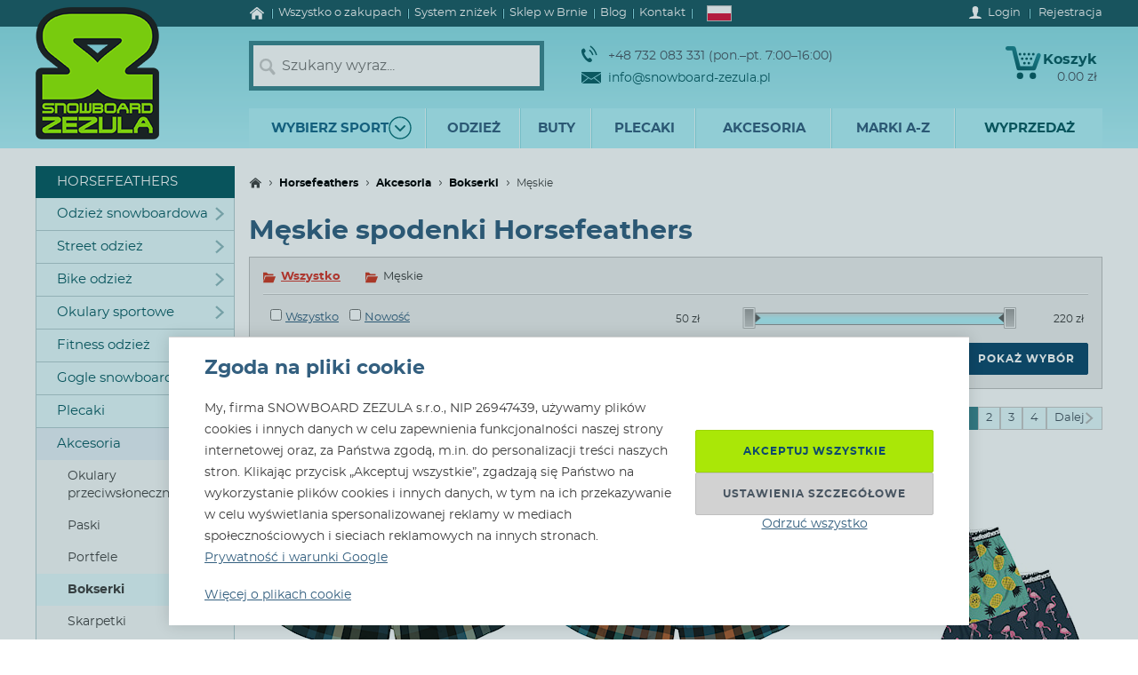

--- FILE ---
content_type: text/html; charset=utf-8
request_url: https://www.snowboard-zezula.pl/horsefeathers/spodenki-horsefeathers/meskie
body_size: 101407
content:
<!DOCTYPE html>
<html class="no-js" lang="pl">
		<head>
	<link rel="preload" href="/fonts/400.woff2" as="font" type="font/woff2" crossorigin>
	<link rel="preload" href="/fonts/700.woff2" as="font" type="font/woff2" crossorigin>

	<title>Męskie spodenki Horsefeathers | Snowboard Zezula</title>

	<meta charset="utf-8" />
	<meta http-equiv="X-UA-Compatible" content="IE=edge">
	<meta name="viewport" content="width=device-width, initial-scale=1">
	<meta name="description" content="">
	<meta name="keywords" content="">
	<meta name="robots" content="index,follow">
	<meta name="author" content="Miroslav Čížek & Martin Kolář">
	<meta name="dcterms.dateCopyrighted" content="2026">

	<meta property="og:site_name" content="Snowboard Zezula">
	<meta property="fb:admins" content="1508247479,1582532537">


	<link rel="next" href="https://www.snowboard-zezula.pl/horsefeathers/spodenki-horsefeathers/meskie/strana2">
	<link rel="canonical" href="https://www.snowboard-zezula.pl/horsefeathers/spodenki-horsefeathers/meskie">

	<link rel="alternate" hreflang="cs-cz" href="https://www.snowboard-zezula.cz/horsefeathers/trenyrky-horsefeathers/panske">
	<link rel="alternate" hreflang="sk-sk" href="https://www.snowboard-zezula.sk/horsefeathers/trenirky-horsefeathers/panske">
	<link rel="alternate" hreflang="pl-pl" href="https://www.snowboard-zezula.pl/horsefeathers/spodenki-horsefeathers/meskie">
	<link rel="alternate" hreflang="en" href="https://www.snowboard-zezula.com/horsefeathers/boxers-horsefeathers/men">

	<link rel="apple-touch-icon" sizes="180x180" href="/images/favicons/apple-touch-icon.png">
	<link rel="icon" type="image/png" sizes="32x32" href="/images/favicons/favicon-32x32.png">
	<link rel="icon" type="image/png" sizes="16x16" href="/images/favicons/favicon-16x16.png">
	<link rel="manifest" href="/images/favicons/site.webmanifest">
	<link rel="mask-icon" href="/images/favicons/safari-pinned-tab.svg" color="#5bbad5">
	<link rel="shortcut icon" href="/images/favicons/favicon.ico">
	<meta name="msapplication-TileColor" content="#ffffff">
	<meta name="msapplication-config" content="/images/favicons/browserconfig.xml">
	<meta name="theme-color" content="#ffffff">

				<script>
					(function(c,u,v,n,p,e,z,A,w){function k(a){if(!x){x=!0;var l=u.getElementsByTagName(v)[0],d=u.createElement(v);d.src=A;d.crossorigin="anonymous";d.addEventListener("load",function(){try{c[n]=r;c[p]=t;var b=c[e],d=b.init;b.init=function(a){for(var b in a)Object.prototype.hasOwnProperty.call(a,b)&&(w[b]=a[b]);d(w)};B(a,b)}catch(g){console.error(g)}});l.parentNode.insertBefore(d,l)}}function B(a,l){try{for(var d=m.data,b=0;b<a.length;b++)if("function"===typeof a[b])a[b]();var e=!1,g=c.__SENTRY__;"undefined"!==typeof g&&g.hub&&g.hub.getClient()&&(e=!0);g=!1;for(b=0;b<d.length;b++)if(d[b].f){g=!0;var f=d[b];!1===e&&"init"!==f.f&&l.init();e=!0;l[f.f].apply(l,f.a)}!1===e&&!1===g&&l.init();var h=c[n],k=c[p];for(b=0;b<d.length;b++)d[b].e&&h?h.apply(c,d[b].e):d[b].p&&k&&k.apply(c,[d[b].p])}catch(C){console.error(C)}}for(var f=!0,y=!1,q=0;q<document.scripts.length;q++)if(-1<document.scripts[q].src.indexOf(z)){f="no"!==document.scripts[q].getAttribute("data-lazy");break}var x=!1,h=[],m=function(a){(a.e||a.p||a.f&&-1<a.f.indexOf("capture")||a.f&&-1<a.f.indexOf("showReportDialog"))&&f&&k(h);m.data.push(a)};m.data=[];c[e]=c[e]||{};c[e].onLoad=function(a){h.push(a);f&&!y||k(h)};c[e].forceLoad=function(){y=!0;f&&setTimeout(function(){k(h)})};"init addBreadcrumb captureMessage captureException captureEvent configureScope withScope showReportDialog".split(" ").forEach(function(a){c[e][a]=function(){m({f:a,a:arguments})}});var r=c[n];c[n]=function(a,e,d,b,f){m({e:[].slice.call(arguments)});r&&r.apply(c,arguments)};var t=c[p];c[p]=function(a){m({p:a.reason});t&&t.apply(c,arguments)};f||setTimeout(function(){k(h)})})(window,document,"script","onerror","onunhandledrejection","Sentry","https://31f0f0361fe84d24870d19df765c7427@sentry.igloonet.cz/11","https://browser.sentry-cdn.com/5.27.4/bundle.min.js",{"dsn":"https://31f0f0361fe84d24870d19df765c7427@sentry.igloonet.cz/11", "environment": "snbz-eshop"});
				</script>

			<script>
				var ROOT_URL = "//www.snowboard-zezula.pl/";
				var GAPK = "AIzaSyAxEGjXjW90L0O7PGP7HZXMT6Haj_3anWE";
			</script>


					<link rel="stylesheet" media="all" type="text/css" href="//www.snowboard-zezula.pl/css/g/layout.css?v=1750699634">
					<link rel="stylesheet" media="all" type="text/css" href="//www.snowboard-zezula.pl/css/dynamic/menu-icons.css?v=1768400592">


	<script>
		!function(n){function e(o){if(t[o])return t[o].exports;var r=t[o]={i:o,l:!1,exports:{}};return n[o].call(r.exports,r,r.exports,e),r.l=!0,r.exports}var t={};e.m=n,e.c=t,e.d=function(n,t,o){e.o(n,t)||Object.defineProperty(n,t,{configurable:!1,enumerable:!0,get:o})},e.n=function(n){var t=n&&n.__esModule?function(){return n.default}:function(){return n};return e.d(t,"a",t),t},e.o=function(n,e){return Object.prototype.hasOwnProperty.call(n,e)},e.p="js/",e(e.s=178);document.documentElement.classList.remove('no-js');}({178:function(n,e,t){n.exports=t(179)},179:function(n,e,t){"use strict";var o=t(26),r=function(n){return n&&n.__esModule?n:{default:n}}(o);window.wait=r.default,void 0===window.load&&(window.preload=[],window.load=function(){window.preload.push(arguments)})},26:function(n,e,t){"use strict";Object.defineProperty(e,"__esModule",{value:!0}),e.default=function(n,e,t){var r=arguments.length>3&&void 0!==arguments[3]?arguments[3]:null,u=arguments.length>4&&void 0!==arguments[4]?arguments[4]:null;!function i(){var l=r?r.call(n,e):n[e];if(void 0===l||null===l){if(null!==u){if(u<=0)throw"Property "+e+" not defined.";u-=o}setTimeout(i,o)}else t(l)}()};var o=100}});
	</script>


<script>
	window.dataLayer = [{"pageType":"category","subscriber":false,"visitorType":"neprihlaseny","visitorStatus":null}];
	window.lbxDataLayer = [];
	window.lbxCookieConsent = {"ad_storage":"denied","ad_user_data":"denied","ad_personalization":"denied","analytics_storage":"denied","functionality_storage":"granted","personalization_storage":"denied"};

	const lbxDataLayerPush = window.lbxDataLayer.push;

	window.lbxDataLayer.push = function(item) {
		console.log("lbxDataLayer pushed:", item);
		return lbxDataLayerPush.apply(this, item);
	};

	function gtag(){
		window.dataLayer = window.dataLayer || [];
		window.dataLayer.push(arguments);
		window.lbxDataLayer = window.lbxDataLayer || [];
		window.lbxDataLayer.push(arguments);
	}
	gtag('consent', 'default', {"ad_storage":"denied","ad_user_data":"denied","ad_personalization":"denied","analytics_storage":"denied","functionality_storage":"granted","personalization_storage":"denied"});
</script>

	<!-- Google Tag Manager -->
	<script>(function(w,d,s,l,i){ w[l]=w[l]||[];w[l].push({ 'gtm.start':
	new Date().getTime(),event:'gtm.js' });var f=d.getElementsByTagName(s)[0],
	j=d.createElement(s),dl=l!='dataLayer'?'&l='+l:'';j.async=true;j.src=
	'https://www.googletagmanager.com/gtm.js?id='+i+dl;f.parentNode.insertBefore(j,f);
	})(window,document,'script','dataLayer',"GTM-NM864S3");</script>
	<!-- End Google Tag Manager -->
	<!-- Google Tag Manager -->
	<script>(function(w,d,s,l,i){ w[l]=w[l]||[];w[l].push({ 'gtm.start':
	new Date().getTime(),event:'gtm.js' });var f=d.getElementsByTagName(s)[0],
	j=d.createElement(s),dl=l!='dataLayer'?'&l='+l:'';j.async=true;j.src=
	'https://www.googletagmanager.com/gtm.js?id='+i+dl;f.parentNode.insertBefore(j,f);
	})(window,document,'script','dataLayer',"GTM-NQQNCSBV");</script>
	<!-- End Google Tag Manager -->




<script>
  var _mailkit = _mailkit || [];
  _mailkit.push(['setAPIID', "125008846"]);
  _mailkit.push(['setDomain', "www.snowboard-zezula.pl"]);

</script>
<script async src="//u.mailkit.eu/js/jsapi_v2.js"></script>

<script async src="https://scripts.luigisbox.tech/LBX-713116.js"></script>
		</head>

	<body class="pl ">
		<div id="fb-root"></div>

<div id="snippet-gtm-snDataLayerEvents">
</div>

	<!-- Google Tag Manager (noscript) -->
	<noscript><iframe src="https://www.googletagmanager.com/ns.html?id=GTM-NM864S3" height="0" width="0" style="display:none;visibility:hidden"></iframe></noscript>
	<!-- End Google Tag Manager (noscript) -->
	<!-- Google Tag Manager (noscript) -->
	<noscript><iframe src="https://www.googletagmanager.com/ns.html?id=GTM-NQQNCSBV" height="0" width="0" style="display:none;visibility:hidden"></iframe></noscript>
	<!-- End Google Tag Manager (noscript) -->

	<div class="language-detection__wrap" id="snippet--snLanguageHint">
	</div>

	<div class="body__wrapper">
			<header class="theader" id="header">
				<div class="theader__wrap">
					<div class="theader__top-menu ">
							<nav aria-label="Nawigacja do informacji o sklepie internetowym" class="top-menu">

<ul class="top-menu__items">
	<li class="top-menu__item top-menu__item--homepage">
		<a href="/" title="Snowboard i skate shop" class="top-menu__link">
<svg width="17" height="14" viewBox="0 0 17 14" xmlns="http://www.w3.org/2000/svg"><path d="M14.7 7.385v5.797a.615.615 0 01-.19.45.615.615 0 01-.45.19h-3.34V9.48H7.17v4.341H3.828a.615.615 0 01-.45-.19.615.615 0 01-.19-.45V7.386a.442.442 0 00.01-.06l5.746-4.737 5.746 4.737a.14.14 0 01.01.06zm2.229-.69l-.62.74a.34.34 0 01-.21.11c-.116 0-.186-.024-.24-.07L8.945 1.709 2.03 7.475a.371.371 0 01-.24.07.34.34 0 01-.21-.11l-.619-.74a.324.324 0 01-.07-.234.29.29 0 01.11-.215L8.185.26c.213-.173.466-.26.76-.26.293 0 .546.087.759.26l7.185 5.986a.29.29 0 01.11.215.324.324 0 01-.07.234z" fill-rule="nonzero" fill="currentColor"/></svg>
			<span>Strona główna</span>
		</a>
	</li>
	<li class="top-menu__item top-menu__item--vse-o-nakupu">
		<a href="https://www.snowboard-zezula.pl/wszystko-o-zakupach" title="Szczegółowe informacje na temat zakupów" class="top-menu__link">

			<span>Wszystko o zakupach</span>
		</a>
	</li>
	<li class="top-menu__item top-menu__item--slevový systém">
		<a href="/system-znizek" title="System zniżek" class="top-menu__link">

			<span>System zniżek</span>
		</a>
	</li>
	<li class="top-menu__item top-menu__item--prodejna">
		<a href="https://www.snowboard-zezula.pl/snowboard-shop-brno" title="Sklep w Brnie" class="top-menu__link">

			<span>Sklep w Brnie</span>
		</a>
	</li>
	<li class="top-menu__item top-menu__item--top blog">
		<a href="/blog" title="Blog" class="top-menu__link">

			<span>Blog</span>
		</a>
	</li>
	<li class="top-menu__item top-menu__item--top kontakty">
		<a href="/kontakt" title="Kontakt" class="top-menu__link">

			<span>Kontakt</span>
		</a>
	</li>
</ul>
							</nav>

							<div class="lc__wrap">
								<section class="lc" id="snippet--snHeaderSelectors">
									<div class="lc__header">
										<div class="lc__language">
<svg xmlns="http://www.w3.org/2000/svg" viewBox="0 0 16 10"><path fill="#fff" d="M0 0h16v10H0z"/><path fill="#dc143c" d="M0 5h16v5H0z"/></svg>											Polski
										</div>
									</div>

									<div class="lc__options">
										<form action="https://www.snowboard-zezula.pl/horsefeathers/spodenki-horsefeathers/meskie" method="post" id="frm-headerLocalizationForm" class="js-header-localization-settings">

											<div class="lc__language-changer">
													<label for="frm-headerLocalizationForm-language-1">
														<input type="radio" name="language" class="js-header-language-radio" id="frm-headerLocalizationForm-language-1" value="1" data-default-country="cz">
<svg xmlns="http://www.w3.org/2000/svg" viewBox="0 0 900 600"><path fill="#d7141a" d="M0 0h900v600H0z"/><path fill="#fff" d="M0 0h900v300H0z"/><path d="M450 300L0 0v600z" fill="#11457e"/></svg>														<span><span class="icon cs-icon"></span>Česky</span>
													</label>
													<label for="frm-headerLocalizationForm-language-2">
														<input type="radio" name="language" class="js-header-language-radio" id="frm-headerLocalizationForm-language-2" value="2" data-default-country="sk">
<svg xmlns="http://www.w3.org/2000/svg" viewBox="0 0 9 6"><path fill="#ee1c25" d="M0 0h9v6H0z"/><path fill="#0b4ea2" d="M0 0h9v4H0z"/><path fill="#fff" d="M0 0h9v2H0z"/><path fill="#fff" d="M3.163 4.635c-.538-.259-1.308-.773-1.308-1.79s.05-1.48.05-1.48H4.42s.049.463.049 1.48-.77 1.53-1.307 1.79z"/><path fill="#ee1c25" d="M3.163 4.5c-.494-.238-1.2-.71-1.2-1.643S2.008 1.5 2.008 1.5h2.309s.045.424.045 1.357c0 .934-.706 1.405-1.2 1.643z"/><path fill="#fff" d="M3.268 2.613c.134.002.394.007.626-.07 0 0-.006.083-.006.18 0 .096.006.18.006.18-.212-.072-.475-.074-.626-.072v.516h-.211V2.83c-.15-.002-.413 0-.626.071 0 0 .006-.083.006-.18 0-.096-.006-.18-.006-.18.232.078.492.073.626.07V2.29a1.481 1.481 0 00-.496.071s.007-.083.007-.18c0-.096-.007-.18-.007-.18.199.067.374.073.496.072-.007-.205-.066-.464-.066-.464s.122.01.172.01c.049 0 .172-.01.172-.01s-.06.259-.066.464A1.48 1.48 0 003.764 2s-.006.083-.006.18c0 .096.006.18.006.18a1.481 1.481 0 00-.496-.072v.324z"/><path fill="#0b4ea2" d="M3.163 3.29c-.249 0-.382.346-.382.346s-.074-.164-.277-.164c-.137 0-.238.122-.302.235.25.397.648.642.96.793.313-.15.712-.396.961-.793-.064-.113-.165-.235-.302-.235-.203 0-.277.164-.277.164s-.133-.345-.382-.345z"/></svg>														<span><span class="icon sk-icon"></span>Slovensky</span>
													</label>
													<label for="frm-headerLocalizationForm-language-11">
														<input type="radio" name="language" class="js-header-language-radio" id="frm-headerLocalizationForm-language-11" checked value="11" data-default-country="pl">
<svg xmlns="http://www.w3.org/2000/svg" viewBox="0 0 16 10"><path fill="#fff" d="M0 0h16v10H0z"/><path fill="#dc143c" d="M0 5h16v5H0z"/></svg>														<span><span class="icon pl-icon"></span>Polski</span>
													</label>
													<label for="frm-headerLocalizationForm-language-3">
														<input type="radio" name="language" class="js-header-language-radio" id="frm-headerLocalizationForm-language-3" value="3" data-default-country="cz">
<svg xmlns="http://www.w3.org/2000/svg" viewBox="0 0 60 30"><clipPath id="country-3-a"><path d="M30 15h30v15zv15H0zH0V0zV0h30z"/></clipPath><path d="M0 0v30h60V0z" fill="#00247d"/><path d="M0 0l60 30m0-30L0 30" stroke="#fff" stroke-width="6"/><path d="M0 0l60 30m0-30L0 30" clip-path="url(#country-3-a)" stroke="#cf142b" stroke-width="4"/><path d="M30 0v30M0 15h60" stroke="#fff" stroke-width="10"/><path d="M30 0v30M0 15h60" stroke="#cf142b" stroke-width="6"/></svg>														<span><span class="icon en-icon"></span>English</span>
													</label>
											</div>
											<p class="lc__button-wrap nojs">
												<button type="submit" name="ok" value="Zapisać zmiany" class="bt bt--small bt--full">
													<span class="bt__text">Zapisać zmiany</span>
												</button>
											</p>
										<input type="hidden" name="params" value='{"url":null,"shop":null,"paginator-page":"1","f":{"3":[],"4":{"min":null,"max":null},"19":[],"16":[]}}'><input type="hidden" name="_do" value="headerLocalizationForm-submit"></form>

									</div>
								</section>
							</div>

						<div class="logged-menu__wrap" id="snippet--snTopLoginBox">
								<section class="login-menu">
									<div class="login-menu__sign-in">
										<a rel="nofollow" href="https://www.snowboard-zezula.pl/uzytkownik/logowanie?redir=https%3A%2F%2Fwww.snowboard-zezula.pl%2Fhorsefeathers%2Fspodenki-horsefeathers%2Fmeskie" onclick="trackEvent('Přihlášení', 'horní lišta', 'první krok');" class="login-menu__sign-in-link js-show-login-form">
<svg width="14" height="14" viewBox="0 0 14 14" xmlns="http://www.w3.org/2000/svg"><path d="M11.694 11.72c-.564-.2-1.373-.27-1.89-.384-.297-.066-.73-.232-.875-.403-.144-.175-.056-1.79-.056-1.79s.266-.42.41-.787c.145-.367.303-1.373.303-1.373s.297 0 .402-.521c.114-.569.289-.805.267-1.23-.022-.393-.228-.415-.25-.415 0 0 .215-.595.246-1.855C10.286 1.47 9.144 0 7 0S3.719 1.466 3.75 2.958c.026 1.255.244 1.854.244 1.854-.022 0-.227.022-.249.416-.022.425.157.652.267 1.22.105.521.402.526.402.526s.158 1.01.302 1.378a5.3 5.3 0 00.412.787s.087 1.615-.057 1.79c-.145.175-.578.337-.875.402-.521.114-1.326.188-1.89.39C1.74 11.92 0 12.6 0 14h14c0-1.4-1.741-2.078-2.306-2.28z" fill-rule="nonzero" fill="#fff"/></svg>											<span class="login-menu__link-text">Login</span>
										</a>
									</div>

									<a href="https://www.snowboard-zezula.pl/rejestracja" onclick="trackEvent('Registrace', 'horní lišta', 'první krok')" class="login-menu__sign-up js-show-registration-form">
										Rejestracja
									</a>
								</section>
						</div>
					</div>

					<div class="theader__items">
						<div class="theader__item theader__item--logo">
							<div role="banner" class="theader__logo-wrap" itemscope itemtype="http://schema.org/Organization">
								<a href="https://www.snowboard-zezula.pl/" title="Snowboard Zezula" itemprop="url" class="theader__logo-link">
									<picture class="theader__logo-img">
										<source srcset="//www.snowboard-zezula.pl/images/logo/small.jpg 1x,//www.snowboard-zezula.pl/images/logo/small@2x.jpg 2x,//www.snowboard-zezula.pl/images/logo/small@3x.jpg 3x" media="(max-width: 799px)">
										<source srcset="//www.snowboard-zezula.pl/images/logo/desktop.png 1x,//www.snowboard-zezula.pl/images/logo/desktop@2x.png 2x,//www.snowboard-zezula.pl/images/logo/desktop@3x.png 3x">
										<img src="//www.snowboard-zezula.pl/images/logo/desktop.png" itemprop="logo" alt="Logo Snowboard Zezula">
									</picture>
								</a>
							</div>
						</div>

						<div class="theader__item theader__item--search">
							<a href="#" class="theader__item-link theader__item-link--search js-show-search">Szukaj</a>
							<form role="search" name="f_search" action="https://www.snowboard-zezula.pl/szukaj" method="get" class="theader__search">
								<div class="theader__search-input-wrap">
<svg width="19" height="20" viewBox="0 0 19 20" xmlns="http://www.w3.org/2000/svg"><g transform="translate(2.1 2.1)" stroke="#CCC" fill="none" fill-rule="evenodd"><circle stroke-width="2.45" cx="5.95" cy="5.95" r="5.95"/><path d="M14.7 15.4l-3.5-4.2" stroke-width="3.5" stroke-linecap="round"/></g></svg>									<input class="theader__search-input js-header-search-input" data-sid="11" placeholder="Szukany wyraz..." name="s" type="text" autocomplete="off">
								</div>
								<div class="theader__search-btn-wrap">
									<button type="submit" name="sbtn" class="theader__search-btn js-search-submit">
<svg width="46" height="46" xmlns="http://www.w3.org/2000/svg" xmlns:xlink="http://www.w3.org/1999/xlink"><defs><path transform="translate(18 16)" id="search-btn-a" stroke-width="4" fill="none" d="M.066.007l7.726 6.966-7.726 7.004"/></defs><use stroke="#E6FAFC" xlink:href="#search-btn-a"/></svg>									</button>
								</div>
								<div class="theader__search-remove">
									<a href="#" class="theader__search-remove-a js-close-search">
<svg width="10" height="10" viewBox="0 0 10 10" xmlns="http://www.w3.org/2000/svg"><g stroke="currentColor" stroke-width="2" fill="none" fill-rule="evenodd"><path d="M1 1.003l8.012 8.002M9.016 1L1.003 9.004"/></g></svg>									</a>
								</div>
							</form>
						</div>

						<div class="theader__item theader__item--infobox">
							<ul class="theader__contacts">
								<li class="theader__contact theader__contact--tel">
<svg width="18" height="20" viewBox="0 0 18 20" xmlns="http://www.w3.org/2000/svg"><g fill="none" fill-rule="evenodd"><path d="M4.793 12.259c1.096 1.612 2.41 3.195 3.114 2.648 1.01-.783 1.67-1.5 3.315.431 1.646 1.932.012 2.786-.966 3.545-1.128.875-4.574-.67-7.532-5.02C-.233 9.512-.54 5.535.588 4.66c.978-.759 2.244-2.154 3.453.116 1.21 2.27.368 2.717-.641 3.5-.705.547.297 2.37 1.393 3.983z" fill="#0A5F67"/><path d="M8.91 5.395s1.477 1.078 2.397 2.399c.92 1.32 1.5 3.196 1.5 3.196M10 1s2.639 1.926 4.283 4.287C15.927 7.648 16.963 11 16.963 11" stroke="#0A5F67" stroke-width="1.5"/></g></svg>									+48 732 083 331 (pon.–pt. 7:00–16:00)
								</li>
								<li class="theader__contact">
									<a href="mailto:info@snowboard-zezula.pl" class="theader__contact-link theader__contact-link--email">
<svg width="22" height="13" viewBox="0 0 22 13" xmlns="http://www.w3.org/2000/svg"><path d="M21.293 13H.71l7.33-5.96L11 8.88l2.96-1.84L21.294 13zm.707-.574V2.04l-7.238 4.5L22 12.427zm-22 .003V2.04l7.24 4.502L0 12.429zm22-11.41V0H0v1.019L11 7.87l11-6.852z" fill="#0A5F67" fill-rule="nonzero"/></svg>info@snowboard-zezula.pl									</a>
								</li>
							</ul>
						</div>

						<div class="theader__item theader__item--user">
								<a href="https://www.snowboard-zezula.pl/uzytkownik/logowanie?redir=https%3A%2F%2Fwww.snowboard-zezula.pl%2Fhorsefeathers%2Fspodenki-horsefeathers%2Fmeskie" class="theader__item-link theader__item-link--user js-show-login-form" onclick="trackEvent('Přihlášení', 'horní lišta', 'první krok');">
<svg width="14" height="14" viewBox="0 0 14 14" xmlns="http://www.w3.org/2000/svg"><path d="M11.694 11.72c-.564-.2-1.373-.27-1.89-.384-.297-.066-.73-.232-.875-.403-.144-.175-.056-1.79-.056-1.79s.266-.42.41-.787c.145-.367.303-1.373.303-1.373s.297 0 .402-.521c.114-.569.289-.805.267-1.23-.022-.393-.228-.415-.25-.415 0 0 .215-.595.246-1.855C10.286 1.47 9.144 0 7 0S3.719 1.466 3.75 2.958c.026 1.255.244 1.854.244 1.854-.022 0-.227.022-.249.416-.022.425.157.652.267 1.22.105.521.402.526.402.526s.158 1.01.302 1.378a5.3 5.3 0 00.412.787s.087 1.615-.057 1.79c-.145.175-.578.337-.875.402-.521.114-1.326.188-1.89.39C1.74 11.92 0 12.6 0 14h14c0-1.4-1.741-2.078-2.306-2.28z" fill-rule="nonzero" fill="#fff"/></svg>									Login
								</a>
						</div>

						<div id="snippet--snHeaderCart">
<div class="theader__item theader__item--cart theader__cart theader__cart--empty">
	<a href="https://www.snowboard-zezula.pl/koszyk" class="theader__item-link theader__item-link--cart" title="Twój koszyk jest pusty">
<svg width="40" height="37" viewBox="0 0 40 37" xmlns="http://www.w3.org/2000/svg"><defs><linearGradient x1="85.38%" y1="22.76%" x2="33.72%" y2="100%" id="cart-a"><stop stop-color="#1F8E9A" offset="0%"/><stop stop-color="#095D66" offset="100%"/></linearGradient></defs><g fill="none" fill-rule="evenodd"><ellipse fill="#075A62" cx="16.31" cy="33.3" rx="3.65" ry="3.7"/><ellipse fill="#075A62" cx="30.74" cy="33.3" rx="3.65" ry="3.7"/><path d="M2.677.004L9.28.119a2.363 2.363 0 012.252 1.81h.004l5.065 20.556h13.712L35.026 9.65c1.217-3.422 5.78-1.675 4.39 1.758l-5.182 14.114a2.372 2.372 0 01-2.283 1.766H14.76v-.004a2.371 2.371 0 01-2.293-1.817L7.387 4.872l-4.74-.08c-3.425.088-3.639-4.81.03-4.788z" fill="url(#cart-a)"/><g transform="translate(19.784 17.669)" fill="#075A62"><ellipse cx="1.47" cy="1.48" rx="1.47" ry="1.48"/><ellipse cx="6.44" cy="1.48" rx="1.47" ry="1.48"/></g><g transform="translate(17.29 12.612)" fill="#075A62"><ellipse cx="1.47" cy="1.48" rx="1.47" ry="1.48"/><ellipse cx="6.45" cy="1.48" rx="1.47" ry="1.48"/><ellipse cx="11.43" cy="1.48" rx="1.47" ry="1.48"/></g><g transform="translate(14.8 7.559)" fill="#075A62"><ellipse cx="1.47" cy="1.48" rx="1.47" ry="1.48"/><ellipse cx="6.45" cy="1.48" rx="1.47" ry="1.48"/><ellipse cx="11.43" cy="1.48" rx="1.47" ry="1.48"/><ellipse cx="16.41" cy="1.48" rx="1.47" ry="1.48"/></g></g></svg>		<span class="theader__cart-title">Koszyk</span>
		<span class="theader__cart-price">0.00 zł</span>
		<span class="theader__cart-counter">0</span>
	</a>

	<div class="theader__cart-detail osb osb--preview">
		<div class="osb__box">
			<ul class="osb__items">
				<li class="osb__item osb__item--no-image">
					<p class="osb__name">

						<strong>Koszty dostawy</strong>
					</p>
					<p class="osb__price">20.00 zł</p>
				</li>
			</ul>
			<dl>
				<dt>Cena z VAT:</dt>
				<dd>20.00 zł</dd>
			</dl>
		</div>

			<p class="osb__free-delivery">
				<span class="osb__free-delivery-inner">
<svg width="20" height="20" viewBox="0 0 20 20" xmlns="http://www.w3.org/2000/svg" xmlns:xlink="http://www.w3.org/1999/xlink"><defs><path id="truck-a" d="M0 0h20v20H0z"/></defs><g fill="none" fill-rule="evenodd"><mask id="truck-b" fill="#fff"><use xlink:href="#truck-a"/></mask><path d="M17.6 12.938h-.4v-2.745c0-.323-.127-.632-.352-.861L14.35 6.796a1.19 1.19 0 00-.848-.359H12.4V5.22A1.21 1.21 0 0011.2 4h-8C2.537 4 2 4.546 2 5.219v8.125a1.21 1.21 0 001.2 1.219h.4C3.6 15.908 4.675 17 6 17s2.4-1.092 2.4-2.438h3.2C11.6 15.909 12.675 17 14 17s2.4-1.092 2.4-2.438h1.2c.22 0 .4-.182.4-.406v-.812a.404.404 0 00-.4-.406zM6 16a1 1 0 110-2 1 1 0 010 2zm8 0a1 1 0 110-2 1 1 0 010 2zm2-5h-4V8h1.225L16 10.676V11z" fill="#666" fill-rule="nonzero" mask="url(#truck-b)"/></g></svg>					Kup jeszcze za <strong>300.00 zł</strong> a dostawa będzie darmowa!
				</span>
			</p>

		<p class="osb__btn">
			<a class="bt bt--small bt--full bt--icon" href="https://www.snowboard-zezula.pl/koszyk" title="Do kasy">
				<span class="bt__text">
					<span>Do kasy</span>
				</span>
			</a>
		</p>
	</div>
</div>

						</div>

						<div class="theader__item theader__item--nav">
							<a href="#" class="theader__item-link theader__item-link--nav js-mobile-nav-opener">
								Menu
								<span></span>
							</a>
						</div>
					</div>

						<nav aria-label="Menu produktów" class="nav nav--navigation c-mobile-nav">
							<div class="c-mobile-nav__inner">
								<div class="c-mobile-nav__header">
									<a href="#" class="c-mobile-nav__close js-mobile-nav-closer">

			<svg class="w-icon w-icon--cross">
				<use xlink:href="/svg/svg-sprite.svg#icon-cross"></use>
			</svg>
											</a>
									<a href="#" class="c-mobile-nav__flag js-country-change-opener">
										<img src="//www.snowboard-zezula.pl/images/flags/pl.svg" alt="Polski" width="20" height="15" loading="lazy">
									</a>
								</div>
								<div class="c-mobile-nav__cnt-wrapper">
									<div class="c-mobile-nav__cnt">
										<div class="nav__wrap mp-nav mp-nav--main-nav js-mobile-nav-wrapper">

<ul class="nav__main-ul c-nav__list">
	<li class="nav__top-level nav__top-level--sport c-nav__item c-nav__item--sport c-nav__item--sub">
		<a href="#" title="" class="nav__top-link nav__top-link--no-link js-nav-panel-toggler">
			<span>
				Wybierz sport
			</span>
			<span class="nav__top-link-sport-svg">
<svg width="26" height="26" viewBox="0 0 26 26" xmlns="http://www.w3.org/2000/svg" xmlns:xlink="http://www.w3.org/1999/xlink"><defs><path id="sport-menu-arrow-a" d="M9.492 7.571l5.035 4.951-5.035 5.002"/></defs><g transform="translate(1 1)" stroke-width="1.4" fill="none" fill-rule="evenodd"><use stroke="#106F78" stroke-width="2" stroke-linecap="round" stroke-linejoin="round" transform="rotate(90 12.01 12.548)" xlink:href="#sport-menu-arrow-a"/><use xlink:href="#sport-menu-arrow-a"/><circle stroke="#096F78" cx="12" cy="12" r="12"/></g></svg>			</span>
		</a>
		<div class="nav__panel c-nav-panel">
			<p class="c-nav__top">
				<a href="#" class="c-nav__top-back js-nav-panel-toggler" title="Plecy"></a>
				<span class="c-nav__top-name">Wybierz sport</span>
			</p>

			<ul class="nav__panel-ul c-nav-panel__panels">
				<li class="nav__banner">
	<div class="main-banners">
		<section class="banner">
			<a href="/rome" title="ROME FASE">
				<img src="//admin.snbz.cz//upload/banners/images/4368_rome-menu-2.jpg" width="200" height="338" alt="ROME FASE" loading="lazy">
			</a>
		</section>
	</div>
					&nbsp;
				</li>
				<li class="nav__panel-li nav__panel-li--first hover c-nav-panel__panel js-panel-wrapper-1">
					<span class="c-nav-panel__heading">
						<a href="https://www.snowboard-zezula.pl/snowboarding2" title="Snowboarding" class="nav__panel-a c-nav-panel__link c-nav-panel__link--sub js-nav-panel2-toggler">
							Snowboard
						</a>
					</span>

					<div class="nav__inside-panel nav__inside-panel--with-brands c-nav-panel2">
						<p class="c-nav__top">
							<a href="#" class="c-nav__top-back js-nav-panel2-toggler" title="Plecy"></a>
							<span class="c-nav__top-name">Snowboard</span>
						</p>

						<div class="c-nav-panel-sport">
							<ul class="nav__columns c-nav-panel-sport__panel">

	<li class="c-nav__direct">
		<a href="https://www.snowboard-zezula.pl/snowboarding2" class="bt bt--gray bt--small bt--full" title="Snowboarding">
			<span class="bt__text">
				Wszystko z kategorii&nbsp;<strong>Snowboard</strong>
			</span>
		</a>
	</li>

									<li class="nav__column nav__column--size1 nav__column--first">
											<div class="c-nav-panel2__item">
												<div class="">

	
		
		<a href="https://www.snowboard-zezula.pl/komplety-snowboardowe" title="Komplety snowboardowe" class="js-nav-panel3-toggler sub nav__header nav__header--link">
			Komplety snowboardowe
		</a>
		
	

	<ul class="c-nav-panel3 nav__links">
		<li class="c-nav-panel3__item c-nav-panel3__item--back">
			<p class="c-nav__top">
				<a href="#" class="c-nav__top-back js-nav-panel3-toggler" title="Plecy"></a>
				<span class="c-nav__top-name">Komplety snowboardowe</span>
			</p>
		</li>


	<li class="c-nav__direct">
		<a href="https://www.snowboard-zezula.pl/komplety-snowboardowe" class="bt bt--gray bt--small bt--full" title="Komplety snowboardowe">
			<span class="bt__text">
				Wszystko z kategorii&nbsp;<strong>Komplety snowboardowe</strong>
			</span>
		</a>
	</li>

			<li class="c-nav-panel3__item u-dn@md">

	
		
		<a href="https://www.snowboard-zezula.pl/komplety-snowboardowe/meskie" title="Męskie komplety snowboardowe">
			Męskie komplety snowboardowe
		</a>
		
	

			</li>
			<li class="c-nav-panel3__item u-dn@md">

	
		
		<a href="https://www.snowboard-zezula.pl/komplety-snowboardowe/damskie" title="Damskie komplety snowboardowe">
			Damskie komplety snowboardowe
		</a>
		
	

			</li>
			<li class="c-nav-panel3__item u-dn@md">

	
		
		<a href="https://www.snowboard-zezula.pl/komplety-snowboardowe/dzieciece" title="Dziecięce komplety snowboardowe">
			Dziecięce komplety snowboardowe
		</a>
		
	

			</li>
	</ul>
												</div>
											</div>
											<div class="c-nav-panel2__item">
												<div class="">

	
		
		<a href="https://www.snowboard-zezula.pl/deski-snowboardowe" title="Deski snowboardowe" class="js-nav-panel3-toggler sub nav__header nav__header--link">
			Deski snowboardowe
		</a>
		
	

	<ul class="c-nav-panel3 nav__links">
		<li class="c-nav-panel3__item c-nav-panel3__item--back">
			<p class="c-nav__top">
				<a href="#" class="c-nav__top-back js-nav-panel3-toggler" title="Plecy"></a>
				<span class="c-nav__top-name">Deski snowboardowe</span>
			</p>
		</li>


	<li class="c-nav__direct">
		<a href="https://www.snowboard-zezula.pl/deski-snowboardowe" class="bt bt--gray bt--small bt--full" title="Deski snowboardowe">
			<span class="bt__text">
				Wszystko z kategorii&nbsp;<strong>Deski snowboardowe</strong>
			</span>
		</a>
	</li>

			<li class="c-nav-panel3__item u-dn@md">

	
		
		<a href="https://www.snowboard-zezula.pl/snowboardy-freestyle" title="Freestyle snowboardy" class="js-nav-panel4-toggler sub">
			Freestyle
		</a>
		
	

	<ul class="c-nav-panel4">
		<li class="c-nav-panel4__item c-nav-panel4__item--back">
			<p class="c-nav__top">
				<a href="#" class="c-nav__top-back js-nav-panel4-toggler" title="Plecy"></a>
				<span class="c-nav__top-name">Freestyle</span>
			</p>
		</li>


	<li class="c-nav__direct">
		<a href="https://www.snowboard-zezula.pl/snowboardy-freestyle" class="bt bt--gray bt--small bt--full" title="Freestyle snowboardy">
			<span class="bt__text">
				Wszystko z kategorii&nbsp;<strong>Freestyle</strong>
			</span>
		</a>
	</li>

			<li class="c-nav-panel4__item u-dn@md">

	
		
		<a href="https://www.snowboard-zezula.pl/snowboardy-freestyle/meskie" title="Męskie freestyle snowboardy">
			Męskie freestyle
		</a>
		
	

			</li>
			<li class="c-nav-panel4__item u-dn@md">

	
		
		<a href="https://www.snowboard-zezula.pl/snowboardy-freestyle/damskie" title="Damskie freestyle snowboardy">
			Damskie freestyle
		</a>
		
	

			</li>
			<li class="c-nav-panel4__item u-dn@md">

	
		
		<a href="https://www.snowboard-zezula.pl/snowboardy-freestyle/dzieciece" title="Dziecięce freestyle snowboardy">
			Dziecięce freestyle
		</a>
		
	

			</li>
	</ul>
			</li>
			<li class="c-nav-panel3__item u-dn@md">

	
		
		<a href="https://www.snowboard-zezula.pl/snowboardy-universal-allround" title="Universal/Allround snowboardy" class="js-nav-panel4-toggler sub">
			Universal/Allround
		</a>
		
	

	<ul class="c-nav-panel4">
		<li class="c-nav-panel4__item c-nav-panel4__item--back">
			<p class="c-nav__top">
				<a href="#" class="c-nav__top-back js-nav-panel4-toggler" title="Plecy"></a>
				<span class="c-nav__top-name">Universal/Allround</span>
			</p>
		</li>


	<li class="c-nav__direct">
		<a href="https://www.snowboard-zezula.pl/snowboardy-universal-allround" class="bt bt--gray bt--small bt--full" title="Universal/Allround snowboardy">
			<span class="bt__text">
				Wszystko z kategorii&nbsp;<strong>Universal/Allround</strong>
			</span>
		</a>
	</li>

			<li class="c-nav-panel4__item u-dn@md">

	
		
		<a href="https://www.snowboard-zezula.pl/snowboardy-universal-allround/meskie" title="Męskie universal/allround snowboardy">
			Męskie universal/allround
		</a>
		
	

			</li>
			<li class="c-nav-panel4__item u-dn@md">

	
		
		<a href="https://www.snowboard-zezula.pl/snowboardy-universal-allround/damskie" title="Damskie universal/allround snowboardy">
			Damskie universal/allround
		</a>
		
	

			</li>
			<li class="c-nav-panel4__item u-dn@md">

	
		
		<a href="https://www.snowboard-zezula.pl/snowboardy-universal-allround/dzieciece" title="Dziecięce universal/allround snowboardy">
			Dziecięce universal/allround
		</a>
		
	

			</li>
	</ul>
			</li>
			<li class="c-nav-panel3__item u-dn@md">

	
		
		<a href="https://www.snowboard-zezula.pl/snowboardy-freeride" title="Freeride snowboardy" class="js-nav-panel4-toggler sub">
			Freeride
		</a>
		
	

	<ul class="c-nav-panel4">
		<li class="c-nav-panel4__item c-nav-panel4__item--back">
			<p class="c-nav__top">
				<a href="#" class="c-nav__top-back js-nav-panel4-toggler" title="Plecy"></a>
				<span class="c-nav__top-name">Freeride</span>
			</p>
		</li>


	<li class="c-nav__direct">
		<a href="https://www.snowboard-zezula.pl/snowboardy-freeride" class="bt bt--gray bt--small bt--full" title="Freeride snowboardy">
			<span class="bt__text">
				Wszystko z kategorii&nbsp;<strong>Freeride</strong>
			</span>
		</a>
	</li>

			<li class="c-nav-panel4__item u-dn@md">

	
		
		<a href="https://www.snowboard-zezula.pl/snowboardy-freeride/meskie" title="Męskie freeride snowboardy">
			Męskie freeride
		</a>
		
	

			</li>
			<li class="c-nav-panel4__item u-dn@md">

	
		
		<a href="https://www.snowboard-zezula.pl/snowboardy-freeride/damskie" title="Damskie freeride snowboardy">
			Damskie freeride
		</a>
		
	

			</li>
			<li class="c-nav-panel4__item u-dn@md">

	
		
		<a href="https://www.snowboard-zezula.pl/snowboardy-freeride/dzieciece" title="Dziecięce freeride snowboardy">
			Dziecięce freeride
		</a>
		
	

			</li>
	</ul>
			</li>
			<li class="c-nav-panel3__item u-dn@md">

	
		
		<a href="https://www.snowboard-zezula.pl/carving-snowboardy" title="Carving snowboardy" class="js-nav-panel4-toggler sub">
			Carving
		</a>
		
	

	<ul class="c-nav-panel4">
		<li class="c-nav-panel4__item c-nav-panel4__item--back">
			<p class="c-nav__top">
				<a href="#" class="c-nav__top-back js-nav-panel4-toggler" title="Plecy"></a>
				<span class="c-nav__top-name">Carving</span>
			</p>
		</li>


	<li class="c-nav__direct">
		<a href="https://www.snowboard-zezula.pl/carving-snowboardy" class="bt bt--gray bt--small bt--full" title="Carving snowboardy">
			<span class="bt__text">
				Wszystko z kategorii&nbsp;<strong>Carving</strong>
			</span>
		</a>
	</li>

			<li class="c-nav-panel4__item u-dn@md">

	
		
		<a href="https://www.snowboard-zezula.pl/carving-snowboardy/meskie" title="Męskie carving snowboardy">
			Męskie
		</a>
		
	

			</li>
	</ul>
			</li>
			<li class="c-nav-panel3__item u-dn@md">

	
		
		<a href="https://www.snowboard-zezula.pl/splitboardy" title="Splitboardy" class="js-nav-panel4-toggler sub">
			Splitboardy
		</a>
		
	

	<ul class="c-nav-panel4">
		<li class="c-nav-panel4__item c-nav-panel4__item--back">
			<p class="c-nav__top">
				<a href="#" class="c-nav__top-back js-nav-panel4-toggler" title="Plecy"></a>
				<span class="c-nav__top-name">Splitboardy</span>
			</p>
		</li>


	<li class="c-nav__direct">
		<a href="https://www.snowboard-zezula.pl/splitboardy" class="bt bt--gray bt--small bt--full" title="Splitboardy">
			<span class="bt__text">
				Wszystko z kategorii&nbsp;<strong>Splitboardy</strong>
			</span>
		</a>
	</li>

			<li class="c-nav-panel4__item u-dn@md">

	
		
		<a href="https://www.snowboard-zezula.pl/splitboardy/meskie" title="Męskie splitboardy">
			Męskie splitboardy
		</a>
		
	

			</li>
			<li class="c-nav-panel4__item u-dn@md">

	
		
		<a href="https://www.snowboard-zezula.pl/splitboardy/damskie" title="Damskie splitboardy">
			Damskie splitboardy
		</a>
		
	

			</li>
			<li class="c-nav-panel4__item u-dn@md">

	
		
		<a href="https://www.snowboard-zezula.pl/dzieciece" title="Dziecięce splitboardy">
			Dziecięce splitboardy
		</a>
		
	

			</li>
	</ul>
			</li>
	</ul>
												</div>
											</div>
											<div class="c-nav-panel2__item">
												<div class="">

	
		
		<a href="https://www.snowboard-zezula.pl/wiazania-snowboardowe" title="Wiązania snowboardowe" class="js-nav-panel3-toggler sub nav__header nav__header--link">
			Wiązania
		</a>
		
	

	<ul class="c-nav-panel3 nav__links">
		<li class="c-nav-panel3__item c-nav-panel3__item--back">
			<p class="c-nav__top">
				<a href="#" class="c-nav__top-back js-nav-panel3-toggler" title="Plecy"></a>
				<span class="c-nav__top-name">Wiązania</span>
			</p>
		</li>


	<li class="c-nav__direct">
		<a href="https://www.snowboard-zezula.pl/wiazania-snowboardowe" class="bt bt--gray bt--small bt--full" title="Wiązania snowboardowe">
			<span class="bt__text">
				Wszystko z kategorii&nbsp;<strong>Wiązania</strong>
			</span>
		</a>
	</li>

			<li class="c-nav-panel3__item u-dn@md">

	
		
		<a href="https://www.snowboard-zezula.pl/wiazania-snowboardowe/meskie" title="Męskie wiązania snowboardowe">
			Męskie wiązania
		</a>
		
	

			</li>
			<li class="c-nav-panel3__item u-dn@md">

	
		
		<a href="https://www.snowboard-zezula.pl/wiazania-snowboardowe/damskie" title="Damskie wiązania snowboardowe">
			Damskie wiązania
		</a>
		
	

			</li>
			<li class="c-nav-panel3__item u-dn@md">

	
		
		<a href="https://www.snowboard-zezula.pl/wiazania-snowboardowe/dzieciece" title="Dziecięce wiązania snowboardowe">
			Dziecięce wiązania
		</a>
		
	

			</li>
	</ul>
												</div>
											</div>
											<div class="c-nav-panel2__item">
												<div class="">

	
		
		<a href="https://www.snowboard-zezula.pl/buty-snowboardowe" title="Buty snowboardowe" class="js-nav-panel3-toggler sub nav__header nav__header--link">
			Buty
		</a>
		
	

	<ul class="c-nav-panel3 nav__links">
		<li class="c-nav-panel3__item c-nav-panel3__item--back">
			<p class="c-nav__top">
				<a href="#" class="c-nav__top-back js-nav-panel3-toggler" title="Plecy"></a>
				<span class="c-nav__top-name">Buty</span>
			</p>
		</li>


	<li class="c-nav__direct">
		<a href="https://www.snowboard-zezula.pl/buty-snowboardowe" class="bt bt--gray bt--small bt--full" title="Buty snowboardowe">
			<span class="bt__text">
				Wszystko z kategorii&nbsp;<strong>Buty</strong>
			</span>
		</a>
	</li>

			<li class="c-nav-panel3__item u-dn@md">

	
		
		<a href="https://www.snowboard-zezula.pl/buty-snowboardowe/meskie" title="Męskie buty snowboardowe">
			Męskie buty
		</a>
		
	

			</li>
			<li class="c-nav-panel3__item u-dn@md">

	
		
		<a href="https://www.snowboard-zezula.pl/buty-snowboardowe/damskie" title="Damskie buty snowboardowe">
			Damskie buty
		</a>
		
	

			</li>
			<li class="c-nav-panel3__item u-dn@md">

	
		
		<a href="https://www.snowboard-zezula.pl/buty-snowboardowe/dzieciece" title="Dziecięce buty snowboardowe">
			Dziecięce buty
		</a>
		
	

			</li>
	</ul>
												</div>
											</div>
											<div class="c-nav-panel2__item">
												<div class="">

	
		
		<a href="https://www.snowboard-zezula.pl/pokrowce-na-snowboard" title="Pokrowce na snowboard" class="js-nav-panel3-toggler sub nav__header nav__header--link">
			Pokrowce na snowboard
		</a>
		
	

	<ul class="c-nav-panel3 nav__links">
		<li class="c-nav-panel3__item c-nav-panel3__item--back">
			<p class="c-nav__top">
				<a href="#" class="c-nav__top-back js-nav-panel3-toggler" title="Plecy"></a>
				<span class="c-nav__top-name">Pokrowce na snowboard</span>
			</p>
		</li>


	<li class="c-nav__direct">
		<a href="https://www.snowboard-zezula.pl/pokrowce-na-snowboard" class="bt bt--gray bt--small bt--full" title="Pokrowce na snowboard">
			<span class="bt__text">
				Wszystko z kategorii&nbsp;<strong>Pokrowce na snowboard</strong>
			</span>
		</a>
	</li>

			<li class="c-nav-panel3__item u-dn@md">

	
		
		<a href="https://www.snowboard-zezula.pl/pokrowce-na-snowboard/meskie" title="Męskie pokrowce na snowboard">
			Męskie pokrowce
		</a>
		
	

			</li>
			<li class="c-nav-panel3__item u-dn@md">

	
		
		<a href="https://www.snowboard-zezula.pl/pokrowce-na-snowboard/damskie" title="Damskie pokrowce na snowboard">
			Damskie pokrowce
		</a>
		
	

			</li>
			<li class="c-nav-panel3__item u-dn@md">

	
		
		<a href="https://www.snowboard-zezula.pl/pokrowce-na-snowboard/dzieciece" title="Dziecięce pokrowce na snowboard">
			Dziecięce pokrowce
		</a>
		
	

			</li>
	</ul>
												</div>
											</div>
											<div class="c-nav-panel2__item">
												<div class="">

	
		
		<a href="https://www.snowboard-zezula.pl/kaski" title="Kaski snowboardowe" class="js-nav-panel3-toggler sub nav__header nav__header--link">
			Kaski
		</a>
		
	

	<ul class="c-nav-panel3 nav__links">
		<li class="c-nav-panel3__item c-nav-panel3__item--back">
			<p class="c-nav__top">
				<a href="#" class="c-nav__top-back js-nav-panel3-toggler" title="Plecy"></a>
				<span class="c-nav__top-name">Kaski</span>
			</p>
		</li>


	<li class="c-nav__direct">
		<a href="https://www.snowboard-zezula.pl/kaski" class="bt bt--gray bt--small bt--full" title="Kaski snowboardowe">
			<span class="bt__text">
				Wszystko z kategorii&nbsp;<strong>Kaski</strong>
			</span>
		</a>
	</li>

			<li class="c-nav-panel3__item u-dn@md">

	
		
		<a href="https://www.snowboard-zezula.pl/kaski/meskie" title="Męskie kaski">
			Męskie kaski
		</a>
		
	

			</li>
			<li class="c-nav-panel3__item u-dn@md">

	
		
		<a href="https://www.snowboard-zezula.pl/kaski/damskie" title="Damskie kaski">
			Damskie kaski
		</a>
		
	

			</li>
			<li class="c-nav-panel3__item u-dn@md">

	
		
		<a href="https://www.snowboard-zezula.pl/kaski/dzieciece" title="Dziecięce kaski">
			Dziecięce kaski
		</a>
		
	

			</li>
	</ul>
												</div>
											</div>
											<div class="c-nav-panel2__item">
												<div class="">

	
		
		<a href="https://www.snowboard-zezula.pl/ochraniacze-na-snowboard" title="Ochraniacze na snowboard" class="js-nav-panel3-toggler sub nav__header nav__header--link">
			Ochraniacze
		</a>
		
	

	<ul class="c-nav-panel3 nav__links">
		<li class="c-nav-panel3__item c-nav-panel3__item--back">
			<p class="c-nav__top">
				<a href="#" class="c-nav__top-back js-nav-panel3-toggler" title="Plecy"></a>
				<span class="c-nav__top-name">Ochraniacze</span>
			</p>
		</li>


	<li class="c-nav__direct">
		<a href="https://www.snowboard-zezula.pl/ochraniacze-na-snowboard" class="bt bt--gray bt--small bt--full" title="Ochraniacze na snowboard">
			<span class="bt__text">
				Wszystko z kategorii&nbsp;<strong>Ochraniacze</strong>
			</span>
		</a>
	</li>

			<li class="c-nav-panel3__item u-dn@md">

	
		
		<a href="https://www.snowboard-zezula.pl/ochraniacze-kregoslupa" title="Ochraniacze kręgosłupa" class="js-nav-panel4-toggler sub">
			Ochraniacze kręgosłupa
		</a>
		
	

	<ul class="c-nav-panel4">
		<li class="c-nav-panel4__item c-nav-panel4__item--back">
			<p class="c-nav__top">
				<a href="#" class="c-nav__top-back js-nav-panel4-toggler" title="Plecy"></a>
				<span class="c-nav__top-name">Ochraniacze kręgosłupa</span>
			</p>
		</li>


	<li class="c-nav__direct">
		<a href="https://www.snowboard-zezula.pl/ochraniacze-kregoslupa" class="bt bt--gray bt--small bt--full" title="Ochraniacze kręgosłupa">
			<span class="bt__text">
				Wszystko z kategorii&nbsp;<strong>Ochraniacze kręgosłupa</strong>
			</span>
		</a>
	</li>

			<li class="c-nav-panel4__item u-dn@md">

	
		
		<a href="https://www.snowboard-zezula.pl/ochraniacze-kregoslupa/meskie" title="Męskie ochraniacze kręgosłupa">
			Męskie ochraniacze kręgosłupa
		</a>
		
	

			</li>
			<li class="c-nav-panel4__item u-dn@md">

	
		
		<a href="https://www.snowboard-zezula.pl/ochraniacze-kregoslupa/damskie" title="Damskie ochraniacze kręgosłupa">
			Damskie ochraniacze kręgosłupa
		</a>
		
	

			</li>
			<li class="c-nav-panel4__item u-dn@md">

	
		
		<a href="https://www.snowboard-zezula.pl/ochraniacze-kregoslupa/dzieciece" title="Dziecięce ochraniacze kręgosłupa">
			Dziecięce ochraniacze kręgosłupa
		</a>
		
	

			</li>
	</ul>
			</li>
			<li class="c-nav-panel3__item u-dn@md">

	
		
		<a href="https://www.snowboard-zezula.pl/szorty-ochronne" title="Szorty ochronne" class="js-nav-panel4-toggler sub">
			Szorty ochronne
		</a>
		
	

	<ul class="c-nav-panel4">
		<li class="c-nav-panel4__item c-nav-panel4__item--back">
			<p class="c-nav__top">
				<a href="#" class="c-nav__top-back js-nav-panel4-toggler" title="Plecy"></a>
				<span class="c-nav__top-name">Szorty ochronne</span>
			</p>
		</li>


	<li class="c-nav__direct">
		<a href="https://www.snowboard-zezula.pl/szorty-ochronne" class="bt bt--gray bt--small bt--full" title="Szorty ochronne">
			<span class="bt__text">
				Wszystko z kategorii&nbsp;<strong>Szorty ochronne</strong>
			</span>
		</a>
	</li>

			<li class="c-nav-panel4__item u-dn@md">

	
		
		<a href="https://www.snowboard-zezula.pl/szorty-ochronne/meskie" title="Męskie szorty ochronne">
			Męskie szorty ochronne
		</a>
		
	

			</li>
			<li class="c-nav-panel4__item u-dn@md">

	
		
		<a href="https://www.snowboard-zezula.pl/szorty-ochronne/damskie" title="Damskie szorty ochronne">
			Damskie szorty ochronne
		</a>
		
	

			</li>
			<li class="c-nav-panel4__item u-dn@md">

	
		
		<a href="https://www.snowboard-zezula.pl/szorty-ochronne/dzieciece" title="Dziecięce szorty ochronne">
			Dziecięce szorty ochronne
		</a>
		
	

			</li>
	</ul>
			</li>
			<li class="c-nav-panel3__item u-dn@md">

	
		
		<a href="https://www.snowboard-zezula.pl/ochraniacze-kolan" title="Ochraniacze kolan" class="js-nav-panel4-toggler sub">
			Ochraniacze kolan
		</a>
		
	

	<ul class="c-nav-panel4">
		<li class="c-nav-panel4__item c-nav-panel4__item--back">
			<p class="c-nav__top">
				<a href="#" class="c-nav__top-back js-nav-panel4-toggler" title="Plecy"></a>
				<span class="c-nav__top-name">Ochraniacze kolan</span>
			</p>
		</li>


	<li class="c-nav__direct">
		<a href="https://www.snowboard-zezula.pl/ochraniacze-kolan" class="bt bt--gray bt--small bt--full" title="Ochraniacze kolan">
			<span class="bt__text">
				Wszystko z kategorii&nbsp;<strong>Ochraniacze kolan</strong>
			</span>
		</a>
	</li>

			<li class="c-nav-panel4__item u-dn@md">

	
		
		<a href="https://www.snowboard-zezula.pl/ochraniacze-kolan/meskie" title="Męskie ochraniacze kolan">
			Męskie ochraniacze kolan
		</a>
		
	

			</li>
			<li class="c-nav-panel4__item u-dn@md">

	
		
		<a href="https://www.snowboard-zezula.pl/ochraniacze-kolan/damskie" title="Damskie ochraniacze kolan">
			Damskie ochraniacze kolan
		</a>
		
	

			</li>
			<li class="c-nav-panel4__item u-dn@md">

	
		
		<a href="https://www.snowboard-zezula.pl/ochraniacze-kolan/dzieciece" title="Dziecięce ochraniacze kolan">
			Dziecięce ochraniacze kolan
		</a>
		
	

			</li>
	</ul>
			</li>
			<li class="c-nav-panel3__item u-dn@md">

	
		
		<a href="https://www.snowboard-zezula.pl/ochraniacze-nadgarstkow" title="Ochraniacze nadgarstków" class="js-nav-panel4-toggler sub">
			Ochraniacze nadgarstków
		</a>
		
	

	<ul class="c-nav-panel4">
		<li class="c-nav-panel4__item c-nav-panel4__item--back">
			<p class="c-nav__top">
				<a href="#" class="c-nav__top-back js-nav-panel4-toggler" title="Plecy"></a>
				<span class="c-nav__top-name">Ochraniacze nadgarstków</span>
			</p>
		</li>


	<li class="c-nav__direct">
		<a href="https://www.snowboard-zezula.pl/ochraniacze-nadgarstkow" class="bt bt--gray bt--small bt--full" title="Ochraniacze nadgarstków">
			<span class="bt__text">
				Wszystko z kategorii&nbsp;<strong>Ochraniacze nadgarstków</strong>
			</span>
		</a>
	</li>

			<li class="c-nav-panel4__item u-dn@md">

	
		
		<a href="https://www.snowboard-zezula.pl/ochraniacze-nadgarstkow/meskie" title="Męskie ochraniacze nadgarstków">
			Męskie ochraniacze nadgarstków
		</a>
		
	

			</li>
			<li class="c-nav-panel4__item u-dn@md">

	
		
		<a href="https://www.snowboard-zezula.pl/ochraniacze-nadgarstkow/damskie" title="Damskie ochraniacze nadgarstków">
			Damskie ochraniacze nadgarstków
		</a>
		
	

			</li>
	</ul>
			</li>
			<li class="c-nav-panel3__item u-dn@md">

	
		
		<a href="https://www.snowboard-zezula.pl/ochraniacze-lokci" title="Ochraniacze łokci" class="js-nav-panel4-toggler sub">
			Ochraniacze łokci
		</a>
		
	

	<ul class="c-nav-panel4">
		<li class="c-nav-panel4__item c-nav-panel4__item--back">
			<p class="c-nav__top">
				<a href="#" class="c-nav__top-back js-nav-panel4-toggler" title="Plecy"></a>
				<span class="c-nav__top-name">Ochraniacze łokci</span>
			</p>
		</li>


	<li class="c-nav__direct">
		<a href="https://www.snowboard-zezula.pl/ochraniacze-lokci" class="bt bt--gray bt--small bt--full" title="Ochraniacze łokci">
			<span class="bt__text">
				Wszystko z kategorii&nbsp;<strong>Ochraniacze łokci</strong>
			</span>
		</a>
	</li>

			<li class="c-nav-panel4__item u-dn@md">

	
		
		<a href="https://www.snowboard-zezula.pl/ochraniacze-lokci/meskie" title="Męskie ochraniacze łokci">
			Męskie ochraniacze łokci
		</a>
		
	

			</li>
			<li class="c-nav-panel4__item u-dn@md">

	
		
		<a href="https://www.snowboard-zezula.pl/ochraniacze-lokci/damskie" title="Damskie ochraniacze łokci">
			Damskie ochraniacze łokci
		</a>
		
	

			</li>
	</ul>
			</li>
			<li class="c-nav-panel3__item u-dn@md">

	
		
		<a href="https://www.snowboard-zezula.pl/rekawice-z-ochraniaczem" title="Rękawice snowboardowe z ochraniaczem">
			Rękawice z ochraniaczem
		</a>
		
	

			</li>
			<li class="c-nav-panel3__item u-dn@md">

	
		
		<a href="https://www.snowboard-zezula.pl/plecaki-z-ochraniaczem" title="Plecaki z ochraniaczem">
			Plecaki z ochraniaczem
		</a>
		
	

			</li>
	</ul>
												</div>
											</div>
											<div class="c-nav-panel2__item">
												<div class="">

	
		
		<a href="https://www.snowboard-zezula.pl/gogle" title="Gogle snowboardowe" class="js-nav-panel3-toggler sub nav__header nav__header--link">
			Gogle
		</a>
		
	

	<ul class="c-nav-panel3 nav__links">
		<li class="c-nav-panel3__item c-nav-panel3__item--back">
			<p class="c-nav__top">
				<a href="#" class="c-nav__top-back js-nav-panel3-toggler" title="Plecy"></a>
				<span class="c-nav__top-name">Gogle</span>
			</p>
		</li>


	<li class="c-nav__direct">
		<a href="https://www.snowboard-zezula.pl/gogle" class="bt bt--gray bt--small bt--full" title="Gogle snowboardowe">
			<span class="bt__text">
				Wszystko z kategorii&nbsp;<strong>Gogle</strong>
			</span>
		</a>
	</li>

			<li class="c-nav-panel3__item u-dn@md">

	
		
		<a href="https://www.snowboard-zezula.pl/gogle/meskie" title="Męskie gogle">
			Męskie gogle
		</a>
		
	

			</li>
			<li class="c-nav-panel3__item u-dn@md">

	
		
		<a href="https://www.snowboard-zezula.pl/gogle/damskie" title="Damskie gogle">
			Damskie gogle
		</a>
		
	

			</li>
			<li class="c-nav-panel3__item u-dn@md">

	
		
		<a href="https://www.snowboard-zezula.pl/gogle/dzieciece" title="Dziecięce gogle">
			Dziecięce gogle
		</a>
		
	

			</li>
	</ul>
												</div>
											</div>
											<div class="c-nav-panel2__item">
												<div class="">

	
		
		<a href="https://www.snowboard-zezula.pl/czesci-zamienne-snowboardowe" title="Części zamienne snowboardowe" class="js-nav-panel3-toggler sub nav__header nav__header--link">
			Części zamienne
		</a>
		
	

	<ul class="c-nav-panel3 nav__links">
		<li class="c-nav-panel3__item c-nav-panel3__item--back">
			<p class="c-nav__top">
				<a href="#" class="c-nav__top-back js-nav-panel3-toggler" title="Plecy"></a>
				<span class="c-nav__top-name">Części zamienne</span>
			</p>
		</li>


	<li class="c-nav__direct">
		<a href="https://www.snowboard-zezula.pl/czesci-zamienne-snowboardowe" class="bt bt--gray bt--small bt--full" title="Części zamienne snowboardowe">
			<span class="bt__text">
				Wszystko z kategorii&nbsp;<strong>Części zamienne</strong>
			</span>
		</a>
	</li>

			<li class="c-nav-panel3__item u-dn@md">

	
		
		<a href="https://www.snowboard-zezula.pl/hiback" title="Hiback">
			Hiback
		</a>
		
	

			</li>
			<li class="c-nav-panel3__item u-dn@md">

	
		
		<a href="https://www.snowboard-zezula.pl/paski-zebate" title="Paski do wiązań snowboardowych">
			Paski zębate
		</a>
		
	

			</li>
			<li class="c-nav-panel3__item u-dn@md">

	
		
		<a href="https://www.snowboard-zezula.pl/pompki-do-wi%C4%85za%C5%84-snowboardowych" title="Pompki do wiązań snowboardowych">
			Pompki
		</a>
		
	

			</li>
			<li class="c-nav-panel3__item u-dn@md">

	
		
		<a href="https://www.snowboard-zezula.pl/strapy-snowboardowe" title="Strapy do wiązań snowboardowych">
			Strapy
		</a>
		
	

			</li>
			<li class="c-nav-panel3__item u-dn@md">

	
		
		<a href="https://www.snowboard-zezula.pl/dyski-do-wiazan" title="Dyski do wiązań">
			Dyski do wiązań
		</a>
		
	

			</li>
			<li class="c-nav-panel3__item u-dn@md">

	
		
		<a href="https://www.snowboard-zezula.pl/sruby-snowboard" title="Śruby">
			Śruby
		</a>
		
	

			</li>
			<li class="c-nav-panel3__item u-dn@md">

	
		
		<a href="https://www.snowboard-zezula.pl/sznurowadla-do-butow-snowboardowych" title="Sznurowadła do butów snowboardowych">
			Sznurowadła do butów snowboardowych
		</a>
		
	

			</li>
			<li class="c-nav-panel3__item u-dn@md">

	
		
		<a href="https://www.snowboard-zezula.pl/gogle-wymienne-szyby" title="Szybki do gogli">
			Szybki do gogli
		</a>
		
	

			</li>
			<li class="c-nav-panel3__item u-dn@md">

	
		
		<a href="https://www.snowboard-zezula.pl/czesci-zamienne/inne-akcesoria" title="Inne akcesoria">
			Inne akcesoria
		</a>
		
	

			</li>
	</ul>
												</div>
											</div>
									</li>
									<li class="nav__column nav__column--size1">
											<div class="c-nav-panel2__item">
												<div class="">

	
		
		<a href="https://www.snowboard-zezula.pl/plecaki-snowboardowe" title="Plecaki snowboardowe" class="nav__header nav__header--link">
			Plecaki snowboardowe
		</a>
		
	

												</div>
											</div>
											<div class="c-nav-panel2__item">
												<div class="">

	
		
		<a href="https://www.snowboard-zezula.pl/odziez-snowboardowa" title="Odzież snowboardowa" class="js-nav-panel3-toggler sub nav__header nav__header--link sub js-nav-panel3-toggler">
			Odzież snowboardowa
		</a>
		
	

	<ul class="c-nav-panel3 nav__links">
		<li class="c-nav-panel3__item c-nav-panel3__item--back">
			<p class="c-nav__top">
				<a href="#" class="c-nav__top-back js-nav-panel3-toggler" title="Plecy"></a>
				<span class="c-nav__top-name">Odzież snowboardowa</span>
			</p>
		</li>


	<li class="c-nav__direct">
		<a href="https://www.snowboard-zezula.pl/odziez-snowboardowa" class="bt bt--gray bt--small bt--full" title="Odzież snowboardowa">
			<span class="bt__text">
				Wszystko z kategorii&nbsp;<strong>Odzież snowboardowa</strong>
			</span>
		</a>
	</li>

			<li class="c-nav-panel3__item">

	
		
		<a href="https://www.snowboard-zezula.pl/kurtki-snowboardowe" title="Kurtki snowboardowe">
			Kurtki snowboardowe
		</a>
		
	

			</li>
			<li class="c-nav-panel3__item">

	
		
		<a href="https://www.snowboard-zezula.pl/czapki" title="Czapki">
			Czapki
		</a>
		
	

			</li>
			<li class="c-nav-panel3__item">

	
		
		<a href="https://www.snowboard-zezula.pl/spodnie-snowboardowe" title="Spodnie snowboardowe">
			Spodnie snowboardowe
		</a>
		
	

			</li>
			<li class="c-nav-panel3__item">

	
		
		<a href="https://www.snowboard-zezula.pl/kombinezony-zimowe" title="Kombinezony zimowe">
			Kombinezony zimowe
		</a>
		
	

			</li>
			<li class="c-nav-panel3__item">

	
		
		<a href="https://www.snowboard-zezula.pl/kominiarki-i-ocieplacze" title="Ocieplacze, kominiarki">
			Ocieplacze, kominiarki
		</a>
		
	

			</li>
			<li class="c-nav-panel3__item">

	
		
		<a href="https://www.snowboard-zezula.pl/podkolanowki-snowboardowe" title="Podkolanówki">
			Podkolanówki
		</a>
		
	

			</li>
			<li class="c-nav-panel3__item">

	
		
		<a href="https://www.snowboard-zezula.pl/rekawice-snowboardowe" title="Rękawice snowboardowe">
			Rękawice
		</a>
		
	

			</li>
			<li class="c-nav-panel3__item">

	
		
		<a href="https://www.snowboard-zezula.pl/fleece-bluzy" title="Bluzy techniczne">
			Bluzy techniczne
		</a>
		
	

			</li>
			<li class="c-nav-panel3__item">

	
		
		<a href="https://www.snowboard-zezula.pl/bielizna-funkcyjna" title="Bielizna funkcyjna">
			Bielizna funkcyjna
		</a>
		
	

			</li>
	</ul>
												</div>
											</div>
									</li>
									<li class="nav__column nav__column--size1">
											<div class="c-nav-panel2__item">
												<div class="">

	
		
		<a href="https://www.snowboard-zezula.pl/akcesoria-snowboardowe" title="Akcesoria snowboardowe" class="js-nav-panel3-toggler sub nav__header nav__header--link sub js-nav-panel3-toggler">
			Akcesoria snowboardowe
		</a>
		
	

	<ul class="c-nav-panel3 nav__links">
		<li class="c-nav-panel3__item c-nav-panel3__item--back">
			<p class="c-nav__top">
				<a href="#" class="c-nav__top-back js-nav-panel3-toggler" title="Plecy"></a>
				<span class="c-nav__top-name">Akcesoria snowboardowe</span>
			</p>
		</li>


	<li class="c-nav__direct">
		<a href="https://www.snowboard-zezula.pl/akcesoria-snowboardowe" class="bt bt--gray bt--small bt--full" title="Akcesoria snowboardowe">
			<span class="bt__text">
				Wszystko z kategorii&nbsp;<strong>Akcesoria snowboardowe</strong>
			</span>
		</a>
	</li>

			<li class="c-nav-panel3__item">

	
		
		<a href="https://www.snowboard-zezula.pl/woski-serwis" title="Woski i serwis" class="js-nav-panel4-toggler sub">
			Woski i serwis
		</a>
		
	

	<ul class="c-nav-panel4">
		<li class="c-nav-panel4__item c-nav-panel4__item--back">
			<p class="c-nav__top">
				<a href="#" class="c-nav__top-back js-nav-panel4-toggler" title="Plecy"></a>
				<span class="c-nav__top-name">Woski i serwis</span>
			</p>
		</li>


	<li class="c-nav__direct">
		<a href="https://www.snowboard-zezula.pl/woski-serwis" class="bt bt--gray bt--small bt--full" title="Woski i serwis">
			<span class="bt__text">
				Wszystko z kategorii&nbsp;<strong>Woski i serwis</strong>
			</span>
		</a>
	</li>

			<li class="c-nav-panel4__item">

	
		
		<a href="https://www.snowboard-zezula.pl/woski-serwis/ostrzalki" title="Ostrzałki">
			Ostrzałki
		</a>
		
	

			</li>
			<li class="c-nav-panel4__item">

	
		
		<a href="https://www.snowboard-zezula.pl/woski-serwis/szczotki-cykliny" title="Szczotki i cykliny">
			Szczotki i cykliny
		</a>
		
	

			</li>
			<li class="c-nav-panel4__item">

	
		
		<a href="https://www.snowboard-zezula.pl/woski-serwis/naprawa-slizgu" title="Naprawa ślizgu">
			Naprawa ślizgu
		</a>
		
	

			</li>
			<li class="c-nav-panel4__item">

	
		
		<a href="https://www.snowboard-zezula.pl/woski-serwis/usuwacze-wosku" title="Usuwacze wosku">
			Usuwacze wosku
		</a>
		
	

			</li>
			<li class="c-nav-panel4__item">

	
		
		<a href="https://www.snowboard-zezula.pl/woski-serwis/woski-snowboardowe" title="Woski">
			Woski
		</a>
		
	

			</li>
			<li class="c-nav-panel4__item">

	
		
		<a href="https://www.snowboard-zezula.pl/woski-serwis/zelazka" title="Żelazka do woskowania">
			Żelazka do woskowania
		</a>
		
	

			</li>
	</ul>
			</li>
			<li class="c-nav-panel3__item">

	
		
		<a href="https://www.snowboard-zezula.pl/narzedzia-na-snowboard" title="Narzędzia snowboardowe">
			Narzędzia snowboardowe
		</a>
		
	

			</li>
			<li class="c-nav-panel3__item">

	
		
		<a href="https://www.snowboard-zezula.pl/gripy-na-snowboard" title="Gripy na snowboard">
			Gripy
		</a>
		
	

			</li>
			<li class="c-nav-panel3__item">

	
		
		<a href="https://www.snowboard-zezula.pl/smycze-do-snowboardu" title="Smycze do snowboardu">
			Smycze do snowboardu
		</a>
		
	

			</li>
			<li class="c-nav-panel3__item">

	
		
		<a href="https://www.snowboard-zezula.pl/zamki" title="Zamki snowboardowe">
			Zamki
		</a>
		
	

			</li>
			<li class="c-nav-panel3__item u-dn@md">

	
		
		<a href="https://www.snowboard-zezula.pl/linki-holownicze-do-snowboardow" title="Linki holownicze do dziecięcych snowboardów">
			Linki holownicze
		</a>
		
	

			</li>
			<li class="c-nav-panel3__item">

	
		
		<a href="https://www.snowboard-zezula.pl/czesci-zamienne/wkladki-do-butow" title="Wkładki do butów snowboardowych">
			Wkładki do butów snowboardowych
		</a>
		
	

			</li>
			<li class="c-nav-panel3__item">

	
		
		<a href="https://www.snowboard-zezula.pl/wysuszacze-butow" title="Wysuszacze butów">
			Wysuszacze butów
		</a>
		
	

			</li>
			<li class="c-nav-panel3__item u-dn@md">

	
		
		<a href="https://www.snowboard-zezula.pl/dezodoryzatory" title="Dezodoryzatory">
			Dezodoryzatory
		</a>
		
	

			</li>
			<li class="c-nav-panel3__item">

	
		
		<a href="https://www.snowboard-zezula.pl/impregnacje" title="Impregnacje i emulsje czyszczące">
			Impregnacje i emulsje czyszczące
		</a>
		
	

			</li>
			<li class="c-nav-panel3__item">

	
		
		<a href="https://www.snowboard-zezula.pl/kremy-przeciwsloneczne" title="Ochrona przed słońcem">
			Ochrona przed słońcem
		</a>
		
	

			</li>
			<li class="c-nav-panel3__item">

	
		
		<a href="https://www.snowboard-zezula.pl/torby-na-buty" title="Torby na buty snowboardowe">
			Torby na buty
		</a>
		
	

			</li>
	</ul>
												</div>
											</div>
									</li>
									<li class="nav__column nav__column--size0 nav__column--last">
											<div class="c-nav-panel2__item">
												<div class="">

	
		
		<a href="https://www.snowboard-zezula.pl/snowskate" title="Snowskate" class="js-nav-panel3-toggler sub nav__header nav__header--link">
			Snowskate
		</a>
		
	

	<ul class="c-nav-panel3 nav__links">
		<li class="c-nav-panel3__item c-nav-panel3__item--back">
			<p class="c-nav__top">
				<a href="#" class="c-nav__top-back js-nav-panel3-toggler" title="Plecy"></a>
				<span class="c-nav__top-name">Snowskate</span>
			</p>
		</li>


	<li class="c-nav__direct">
		<a href="https://www.snowboard-zezula.pl/snowskate" class="bt bt--gray bt--small bt--full" title="Snowskate">
			<span class="bt__text">
				Wszystko z kategorii&nbsp;<strong>Snowskate</strong>
			</span>
		</a>
	</li>

			<li class="c-nav-panel3__item u-dn@md">

	
		
		<a href="https://www.snowboard-zezula.pl/snowskate-deski" title="Snowskate deski">
			Snowskate deski
		</a>
		
	

			</li>
			<li class="c-nav-panel3__item u-dn@md">

	
		
		<a href="https://www.snowboard-zezula.pl/snowskate-gripy" title="Snowskate gripy">
			Snowskate gripy
		</a>
		
	

			</li>
	</ul>
												</div>
											</div>
									</li>

									<li class="nav__column nav__column--brands nav-brands nav-brands--sport">
										<ul class="nav-brands__ul sp-brand-icons">
												<li class="nav-brands__li nav-brands__li--1">
													<a href="https://www.snowboard-zezula.pl/arbor/snowboarding-arbor" class="nav-brands__image" title="Snowboarding Arbor">
														<span class="nav-brands__logo sp-top-brands-menu-arbor"><span class="sp-image"></span></span>
													</a>
													<a href="https://www.snowboard-zezula.pl/arbor/snowboarding-arbor" class="nav-brands__label" title="Snowboarding Arbor">Arbor</a>
												</li>
												<li class="nav-brands__li nav-brands__li--2">
													<a href="https://www.snowboard-zezula.pl/bataleon" class="nav-brands__image" title="Bataleon">
														<span class="nav-brands__logo sp-top-brands-menu-bataleon"><span class="sp-image"></span></span>
													</a>
													<a href="https://www.snowboard-zezula.pl/bataleon" class="nav-brands__label" title="Bataleon">Bataleon</a>
												</li>
												<li class="nav-brands__li nav-brands__li--3">
													<a href="https://www.snowboard-zezula.pl/burton/snowboardy-burton" class="nav-brands__image" title="Deski snowboardowe Burton">
														<span class="nav-brands__logo sp-top-brands-menu-burton"><span class="sp-image"></span></span>
													</a>
													<a href="https://www.snowboard-zezula.pl/burton/snowboardy-burton" class="nav-brands__label" title="Deski snowboardowe Burton">Burton</a>
												</li>
												<li class="nav-brands__li nav-brands__li--4">
													<a href="https://www.snowboard-zezula.pl/flow" class="nav-brands__image" title="Flow">
														<span class="nav-brands__logo sp-top-brands-menu-flow"><span class="sp-image"></span></span>
													</a>
													<a href="https://www.snowboard-zezula.pl/flow" class="nav-brands__label" title="Flow">Flow</a>
												</li>
												<li class="nav-brands__li nav-brands__li--5">
													<a href="https://www.snowboard-zezula.pl/gravity" class="nav-brands__image" title="Gravity">
														<span class="nav-brands__logo sp-top-brands-menu-gravity2023"><span class="sp-image"></span></span>
													</a>
													<a href="https://www.snowboard-zezula.pl/gravity" class="nav-brands__label" title="Gravity">Gravity</a>
												</li>
												<li class="nav-brands__li nav-brands__li--6">
													<a href="https://www.snowboard-zezula.pl/jones/snowboardy-jones" class="nav-brands__image" title="Deski snowboardowe Jones">
														<span class="nav-brands__logo sp-top-brands-menu-jones"><span class="sp-image"></span></span>
													</a>
													<a href="https://www.snowboard-zezula.pl/jones/snowboardy-jones" class="nav-brands__label" title="Deski snowboardowe Jones">Jones</a>
												</li>
												<li class="nav-brands__li nav-brands__li--7">
													<a href="https://www.snowboard-zezula.pl/nidecker" class="nav-brands__image" title="Nidecker">
														<span class="nav-brands__logo sp-top-brands-menu-nidecker25"><span class="sp-image"></span></span>
													</a>
													<a href="https://www.snowboard-zezula.pl/nidecker" class="nav-brands__label" title="Nidecker">Nidecker</a>
												</li>
												<li class="nav-brands__li nav-brands__li--8">
													<a href="https://www.snowboard-zezula.pl/nitro2" class="nav-brands__image" title="Nitro">
														<span class="nav-brands__logo sp-top-brands-menu-nitro2"><span class="sp-image"></span></span>
													</a>
													<a href="https://www.snowboard-zezula.pl/nitro2" class="nav-brands__label" title="Nitro">Nitro</a>
												</li>
												<li class="nav-brands__li nav-brands__li--9">
													<a href="https://www.snowboard-zezula.pl/oakley" class="nav-brands__image" title="Oakley">
														<span class="nav-brands__logo sp-top-brands-menu-oakley"><span class="sp-image"></span></span>
													</a>
													<a href="https://www.snowboard-zezula.pl/oakley" class="nav-brands__label" title="Oakley">Oakley</a>
												</li>
												<li class="nav-brands__li nav-brands__li--10">
													<a href="https://www.snowboard-zezula.pl/smith/kaski-smith" class="nav-brands__image" title="Kaski snowboardowe Smith">
														<span class="nav-brands__logo sp-top-brands-menu-smith"><span class="sp-image"></span></span>
													</a>
													<a href="https://www.snowboard-zezula.pl/smith/kaski-smith" class="nav-brands__label" title="Kaski snowboardowe Smith">Smith</a>
												</li>
												<li class="nav-brands__li nav-brands__li--11">
													<a href="https://www.snowboard-zezula.pl/union" class="nav-brands__image" title="Union">
														<span class="nav-brands__logo sp-top-brands-menu-union"><span class="sp-image"></span></span>
													</a>
													<a href="https://www.snowboard-zezula.pl/union" class="nav-brands__label" title="Union">Union</a>
												</li>
										</ul>
									</li>
							</ul>
						</div>
					</div>
				</li>
				<li class="nav__panel-li c-nav-panel__panel js-panel-wrapper-1">
					<span class="c-nav-panel__heading">
						<a href="https://www.snowboard-zezula.pl/splitboard" title="Splitboard / Freeride" class="nav__panel-a c-nav-panel__link c-nav-panel__link--sub js-nav-panel2-toggler">
							Splitboard
						</a>
					</span>

					<div class="nav__inside-panel nav__inside-panel--with-brands c-nav-panel2">
						<p class="c-nav__top">
							<a href="#" class="c-nav__top-back js-nav-panel2-toggler" title="Plecy"></a>
							<span class="c-nav__top-name">Splitboard</span>
						</p>

						<div class="c-nav-panel-sport">
							<ul class="nav__columns c-nav-panel-sport__panel">

	<li class="c-nav__direct">
		<a href="https://www.snowboard-zezula.pl/splitboard" class="bt bt--gray bt--small bt--full" title="Splitboard / Freeride">
			<span class="bt__text">
				Wszystko z kategorii&nbsp;<strong>Splitboard</strong>
			</span>
		</a>
	</li>

									<li class="nav__column nav__column--size1 nav__column--first">
											<div class="c-nav-panel2__item">
												<div class="">

	
		
		<a href="https://www.snowboard-zezula.pl/komplety-splitboardowe" title="Komplety splitboardowe" class="js-nav-panel3-toggler sub nav__header nav__header--link">
			Komplety splitboardowe
		</a>
		
	

	<ul class="c-nav-panel3 nav__links">
		<li class="c-nav-panel3__item c-nav-panel3__item--back">
			<p class="c-nav__top">
				<a href="#" class="c-nav__top-back js-nav-panel3-toggler" title="Plecy"></a>
				<span class="c-nav__top-name">Komplety splitboardowe</span>
			</p>
		</li>


	<li class="c-nav__direct">
		<a href="https://www.snowboard-zezula.pl/komplety-splitboardowe" class="bt bt--gray bt--small bt--full" title="Komplety splitboardowe">
			<span class="bt__text">
				Wszystko z kategorii&nbsp;<strong>Komplety splitboardowe</strong>
			</span>
		</a>
	</li>

			<li class="c-nav-panel3__item u-dn@md">

	
		
		<a href="https://www.snowboard-zezula.pl/komplety-splitboardowe/meskie" title="Męskie komplety splitboardowe">
			Męskie komplety splitboardowe
		</a>
		
	

			</li>
			<li class="c-nav-panel3__item u-dn@md">

	
		
		<a href="https://www.snowboard-zezula.pl/komplety-splitboardowe/damskie" title="Damskie komplety splitboardowe">
			Damskie komplety splitboardowe
		</a>
		
	

			</li>
			<li class="c-nav-panel3__item u-dn@md">

	
		
		<a href="https://www.snowboard-zezula.pl/komplety-splitboardowe/dzieciece" title="Dziecięce komplety splitboardowe">
			Dziecięce komplety splitboardowe
		</a>
		
	

			</li>
	</ul>
												</div>
											</div>
											<div class="c-nav-panel2__item">
												<div class="">

	
		
		<a href="https://www.snowboard-zezula.pl/splitboardy" title="Splitboardy" class="js-nav-panel3-toggler sub nav__header nav__header--link">
			Splitboardy
		</a>
		
	

	<ul class="c-nav-panel3 nav__links">
		<li class="c-nav-panel3__item c-nav-panel3__item--back">
			<p class="c-nav__top">
				<a href="#" class="c-nav__top-back js-nav-panel3-toggler" title="Plecy"></a>
				<span class="c-nav__top-name">Splitboardy</span>
			</p>
		</li>


	<li class="c-nav__direct">
		<a href="https://www.snowboard-zezula.pl/splitboardy" class="bt bt--gray bt--small bt--full" title="Splitboardy">
			<span class="bt__text">
				Wszystko z kategorii&nbsp;<strong>Splitboardy</strong>
			</span>
		</a>
	</li>

			<li class="c-nav-panel3__item u-dn@md">

	
		
		<a href="https://www.snowboard-zezula.pl/splitboardy/meskie" title="Męskie splitboardy">
			Męskie splitboardy
		</a>
		
	

			</li>
			<li class="c-nav-panel3__item u-dn@md">

	
		
		<a href="https://www.snowboard-zezula.pl/splitboardy/damskie" title="Damskie splitboardy">
			Damskie splitboardy
		</a>
		
	

			</li>
			<li class="c-nav-panel3__item u-dn@md">

	
		
		<a href="https://www.snowboard-zezula.pl/dzieciece" title="Dziecięce splitboardy">
			Dziecięce splitboardy
		</a>
		
	

			</li>
	</ul>
												</div>
											</div>
											<div class="c-nav-panel2__item">
												<div class="">

	
		
		<a href="https://www.snowboard-zezula.pl/wiazania-splitboardowe" title="Wiązania splitboardowe" class="js-nav-panel3-toggler sub nav__header nav__header--link">
			Wiązania
		</a>
		
	

	<ul class="c-nav-panel3 nav__links">
		<li class="c-nav-panel3__item c-nav-panel3__item--back">
			<p class="c-nav__top">
				<a href="#" class="c-nav__top-back js-nav-panel3-toggler" title="Plecy"></a>
				<span class="c-nav__top-name">Wiązania</span>
			</p>
		</li>


	<li class="c-nav__direct">
		<a href="https://www.snowboard-zezula.pl/wiazania-splitboardowe" class="bt bt--gray bt--small bt--full" title="Wiązania splitboardowe">
			<span class="bt__text">
				Wszystko z kategorii&nbsp;<strong>Wiązania</strong>
			</span>
		</a>
	</li>

			<li class="c-nav-panel3__item u-dn@md">

	
		
		<a href="https://www.snowboard-zezula.pl/wiazania-splitboardowe/meskie" title="Męskie wiązania splitboardowe">
			Męskie wiązania splitboardowe
		</a>
		
	

			</li>
			<li class="c-nav-panel3__item u-dn@md">

	
		
		<a href="https://www.snowboard-zezula.pl/wiazania-splitboardowe/damskie" title="Damskie wiązania splitboardowe">
			Damskie wiązania splitboardowe
		</a>
		
	

			</li>
	</ul>
												</div>
											</div>
											<div class="c-nav-panel2__item">
												<div class="">

	
		
		<a href="https://www.snowboard-zezula.pl/buty-splitboardowe" title="Buty splitboardowe" class="nav__header nav__header--link">
			Buty splitboardowe
		</a>
		
	

												</div>
											</div>
											<div class="c-nav-panel2__item">
												<div class="">

	
		
		<a href="https://www.snowboard-zezula.pl/foki-splitboardowe" title="Foki splitboardowe" class="nav__header nav__header--link">
			Foki splitboardowe
		</a>
		
	

												</div>
											</div>
											<div class="c-nav-panel2__item">
												<div class="">

	
		
		<a href="https://www.snowboard-zezula.pl/kijki-teleskopowe" title="Kijki teleskopowe" class="nav__header nav__header--link">
			Kijki teleskopowe
		</a>
		
	

												</div>
											</div>
									</li>
									<li class="nav__column nav__column--size1">
											<div class="c-nav-panel2__item">
												<div class="">

	
		
		<a href="https://www.snowboard-zezula.pl/akcesoria-do-splitboardow" title="Akcesoria do splitboardów" class="js-nav-panel3-toggler sub nav__header nav__header--link sub js-nav-panel3-toggler">
			Akcesoria do splitboardów
		</a>
		
	

	<ul class="c-nav-panel3 nav__links">
		<li class="c-nav-panel3__item c-nav-panel3__item--back">
			<p class="c-nav__top">
				<a href="#" class="c-nav__top-back js-nav-panel3-toggler" title="Plecy"></a>
				<span class="c-nav__top-name">Akcesoria do splitboardów</span>
			</p>
		</li>


	<li class="c-nav__direct">
		<a href="https://www.snowboard-zezula.pl/akcesoria-do-splitboardow" class="bt bt--gray bt--small bt--full" title="Akcesoria do splitboardów">
			<span class="bt__text">
				Wszystko z kategorii&nbsp;<strong>Akcesoria do splitboardów</strong>
			</span>
		</a>
	</li>

			<li class="c-nav-panel3__item">

	
		
		<a href="https://www.snowboard-zezula.pl/pucks" title="Pucks do splitboardu">
			Pucks
		</a>
		
	

			</li>
			<li class="c-nav-panel3__item u-dn@md">

	
		
		<a href="https://www.snowboard-zezula.pl/raki" title="Raki">
			Raki
		</a>
		
	

			</li>
			<li class="c-nav-panel3__item u-dn@md">

	
		
		<a href="https://www.snowboard-zezula.pl/czesci-zamienne-do-splitboardingu" title="Części zamienne do splitboardingu">
			Części zamienne
		</a>
		
	

			</li>
			<li class="c-nav-panel3__item u-dn@md">

	
		
		<a href="https://www.snowboard-zezula.pl/akcesoria-do-fok" title="Akcesoria do fok">
			Akcesoria do fok
		</a>
		
	

			</li>
	</ul>
												</div>
											</div>
											<div class="c-nav-panel2__item">
												<div class="">

	
		
		<a href="https://www.snowboard-zezula.pl/sprzet-lawinowy" title="Sprzęt lawinowy" class="js-nav-panel3-toggler sub nav__header nav__header--link sub js-nav-panel3-toggler">
			Sprzęt lawinowy
		</a>
		
	

	<ul class="c-nav-panel3 nav__links">
		<li class="c-nav-panel3__item c-nav-panel3__item--back">
			<p class="c-nav__top">
				<a href="#" class="c-nav__top-back js-nav-panel3-toggler" title="Plecy"></a>
				<span class="c-nav__top-name">Sprzęt lawinowy</span>
			</p>
		</li>


	<li class="c-nav__direct">
		<a href="https://www.snowboard-zezula.pl/sprzet-lawinowy" class="bt bt--gray bt--small bt--full" title="Sprzęt lawinowy">
			<span class="bt__text">
				Wszystko z kategorii&nbsp;<strong>Sprzęt lawinowy</strong>
			</span>
		</a>
	</li>

			<li class="c-nav-panel3__item">

	
		
		<a href="https://www.snowboard-zezula.pl/plecaki-lawinowe" title="Plecaki lawinowe">
			Plecaki lawinowe
		</a>
		
	

			</li>
			<li class="c-nav-panel3__item">

	
		
		<a href="https://www.snowboard-zezula.pl/detektory-lawinowe" title="Detektory lawinowe">
			Detektory lawinowe
		</a>
		
	

			</li>
			<li class="c-nav-panel3__item">

	
		
		<a href="https://www.snowboard-zezula.pl/sondy-lawinowe" title="Sondy lawinowe">
			Sondy lawinowe
		</a>
		
	

			</li>
			<li class="c-nav-panel3__item">

	
		
		<a href="https://www.snowboard-zezula.pl/lopaty-lawinowe" title="Łopaty lawinowe">
			Łopaty lawinowe
		</a>
		
	

			</li>
			<li class="c-nav-panel3__item">

	
		
		<a href="https://www.snowboard-zezula.pl/zestawy-lawinowe" title="Zestawy lawinowe">
			Zestawy lawinowe
		</a>
		
	

			</li>
			<li class="c-nav-panel3__item u-dn@md">

	
		
		<a href="https://www.snowboard-zezula.pl/akcesoria-lawinowe" title="Akcesoria lawinowe">
			Akcesoria lawinowe
		</a>
		
	

			</li>
	</ul>
												</div>
											</div>
									</li>
									<li class="nav__column nav__column--size0 nav__column--last">
											<div class="c-nav-panel2__item">
												<div class="">

	
		
		<a href="https://www.snowboard-zezula.pl/kaski-splitboardowe" title="Kaski splitboardowe" class="nav__header nav__header--link">
			Kaski splitboardowe
		</a>
		
	

												</div>
											</div>
											<div class="c-nav-panel2__item">
												<div class="">

	
		
		<a href="https://www.snowboard-zezula.pl/sprzet-freeride" title="Sprzęt freeride" class="js-nav-panel3-toggler sub nav__header nav__header--link sub js-nav-panel3-toggler">
			Sprzęt freeride
		</a>
		
	

	<ul class="c-nav-panel3 nav__links">
		<li class="c-nav-panel3__item c-nav-panel3__item--back">
			<p class="c-nav__top">
				<a href="#" class="c-nav__top-back js-nav-panel3-toggler" title="Plecy"></a>
				<span class="c-nav__top-name">Sprzęt freeride</span>
			</p>
		</li>


	<li class="c-nav__direct">
		<a href="https://www.snowboard-zezula.pl/sprzet-freeride" class="bt bt--gray bt--small bt--full" title="Sprzęt freeride">
			<span class="bt__text">
				Wszystko z kategorii&nbsp;<strong>Sprzęt freeride</strong>
			</span>
		</a>
	</li>

			<li class="c-nav-panel3__item">

	
		
		<a href="https://www.snowboard-zezula.pl/rakiety-sniezne" title="Rakiety śnieżne">
			Rakiety śnieżne
		</a>
		
	

			</li>
			<li class="c-nav-panel3__item">

	
		
		<a href="https://www.snowboard-zezula.pl/freeride-plecaki" title="Freeride plecaki">
			Freeride plecaki
		</a>
		
	

			</li>
			<li class="c-nav-panel3__item">

	
		
		<a href="https://www.snowboard-zezula.pl/freeride-termos-i-butelki" title="Termosy i butelki">
			Termosy i butelki
		</a>
		
	

			</li>
			<li class="c-nav-panel3__item u-dn@md">

	
		
		<a href="https://www.snowboard-zezula.pl/kremy-przeciwsloneczne" title="Kremy przeciwsłoneczne">
			Kremy przeciwsłoneczne
		</a>
		
	

			</li>
			<li class="c-nav-panel3__item u-dn@md">

	
		
		<a href="https://www.snowboard-zezula.pl/zywnosc-dla-sportowcow" title="Żywność dla sportowców">
			Żywność dla sportowców
		</a>
		
	

			</li>
			<li class="c-nav-panel3__item">

	
		
		<a href="https://www.snowboard-zezula.pl/latarki-czolowe" title="Latarki czołowe">
			Latarki czołowe
		</a>
		
	

			</li>
	</ul>
												</div>
											</div>
											<div class="c-nav-panel2__item">
												<div class="">

	
		
		<a href="https://www.snowboard-zezula.pl/freeride-odziez" title="Freeride odzież" class="js-nav-panel3-toggler sub nav__header nav__header--link">
			Freeride odzież
		</a>
		
	

	<ul class="c-nav-panel3 nav__links">
		<li class="c-nav-panel3__item c-nav-panel3__item--back">
			<p class="c-nav__top">
				<a href="#" class="c-nav__top-back js-nav-panel3-toggler" title="Plecy"></a>
				<span class="c-nav__top-name">Freeride odzież</span>
			</p>
		</li>


	<li class="c-nav__direct">
		<a href="https://www.snowboard-zezula.pl/freeride-odziez" class="bt bt--gray bt--small bt--full" title="Freeride odzież">
			<span class="bt__text">
				Wszystko z kategorii&nbsp;<strong>Freeride odzież</strong>
			</span>
		</a>
	</li>

			<li class="c-nav-panel3__item u-dn@md">

	
		
		<a href="https://www.snowboard-zezula.pl/freeride-kurtki" title="Freeride kurtki" class="js-nav-panel4-toggler sub">
			Freeride kurtki
		</a>
		
	

	<ul class="c-nav-panel4">
		<li class="c-nav-panel4__item c-nav-panel4__item--back">
			<p class="c-nav__top">
				<a href="#" class="c-nav__top-back js-nav-panel4-toggler" title="Plecy"></a>
				<span class="c-nav__top-name">Freeride kurtki</span>
			</p>
		</li>


	<li class="c-nav__direct">
		<a href="https://www.snowboard-zezula.pl/freeride-kurtki" class="bt bt--gray bt--small bt--full" title="Freeride kurtki">
			<span class="bt__text">
				Wszystko z kategorii&nbsp;<strong>Freeride kurtki</strong>
			</span>
		</a>
	</li>

			<li class="c-nav-panel4__item u-dn@md">

	
		
		<a href="https://www.snowboard-zezula.pl/freeride-kurtki/freeride-kurtki/meskie" title="Męskie freeride kurtki">
			Męskie freeride kurtki
		</a>
		
	

			</li>
			<li class="c-nav-panel4__item u-dn@md">

	
		
		<a href="https://www.snowboard-zezula.pl/freeride-kurtki/freeride-kurtki/damskie" title="Damskie freeride kurtki">
			Damskie freeride kurtki
		</a>
		
	

			</li>
	</ul>
			</li>
			<li class="c-nav-panel3__item u-dn@md">

	
		
		<a href="https://www.snowboard-zezula.pl/freeride-spodnie" title="Freeride spodnie" class="js-nav-panel4-toggler sub">
			Freeride spodnie
		</a>
		
	

	<ul class="c-nav-panel4">
		<li class="c-nav-panel4__item c-nav-panel4__item--back">
			<p class="c-nav__top">
				<a href="#" class="c-nav__top-back js-nav-panel4-toggler" title="Plecy"></a>
				<span class="c-nav__top-name">Freeride spodnie</span>
			</p>
		</li>


	<li class="c-nav__direct">
		<a href="https://www.snowboard-zezula.pl/freeride-spodnie" class="bt bt--gray bt--small bt--full" title="Freeride spodnie">
			<span class="bt__text">
				Wszystko z kategorii&nbsp;<strong>Freeride spodnie</strong>
			</span>
		</a>
	</li>

			<li class="c-nav-panel4__item u-dn@md">

	
		
		<a href="https://www.snowboard-zezula.pl/freeride-spodnie/freeride-spodnie/meskie" title="Męskie freeride spodnie">
			Męskie freeride spodnie
		</a>
		
	

			</li>
			<li class="c-nav-panel4__item u-dn@md">

	
		
		<a href="https://www.snowboard-zezula.pl/freeride-spodnie/freeride-spodnie/damskie" title="Damskie freeride spodnie">
			Damskie freeride spodnie
		</a>
		
	

			</li>
	</ul>
			</li>
			<li class="c-nav-panel3__item u-dn@md">

	
		
		<a href="https://www.snowboard-zezula.pl/freeride-rekawice" title="Freeride rękawice" class="js-nav-panel4-toggler sub">
			Freeride rękawice
		</a>
		
	

	<ul class="c-nav-panel4">
		<li class="c-nav-panel4__item c-nav-panel4__item--back">
			<p class="c-nav__top">
				<a href="#" class="c-nav__top-back js-nav-panel4-toggler" title="Plecy"></a>
				<span class="c-nav__top-name">Freeride rękawice</span>
			</p>
		</li>


	<li class="c-nav__direct">
		<a href="https://www.snowboard-zezula.pl/freeride-rekawice" class="bt bt--gray bt--small bt--full" title="Freeride rękawice">
			<span class="bt__text">
				Wszystko z kategorii&nbsp;<strong>Freeride rękawice</strong>
			</span>
		</a>
	</li>

			<li class="c-nav-panel4__item u-dn@md">

	
		
		<a href="https://www.snowboard-zezula.pl/freeride-rekawice/freeride-rekawice/meskie" title="Męskie freeride rękawice">
			Męskie freeride rękawice
		</a>
		
	

			</li>
			<li class="c-nav-panel4__item u-dn@md">

	
		
		<a href="https://www.snowboard-zezula.pl/freeride-rekawice/freeride-rekawice/damskie" title="Damskie freeride rękawice">
			Damskie freeride rękawice
		</a>
		
	

			</li>
	</ul>
			</li>
			<li class="c-nav-panel3__item u-dn@md">

	
		
		<a href="https://www.snowboard-zezula.pl/freeride-bielizna-funkcyjna" title="Freeride bielizna funkcyjna" class="js-nav-panel4-toggler sub">
			Freeride bielizna funkcyjna
		</a>
		
	

	<ul class="c-nav-panel4">
		<li class="c-nav-panel4__item c-nav-panel4__item--back">
			<p class="c-nav__top">
				<a href="#" class="c-nav__top-back js-nav-panel4-toggler" title="Plecy"></a>
				<span class="c-nav__top-name">Freeride bielizna funkcyjna</span>
			</p>
		</li>


	<li class="c-nav__direct">
		<a href="https://www.snowboard-zezula.pl/freeride-bielizna-funkcyjna" class="bt bt--gray bt--small bt--full" title="Freeride bielizna funkcyjna">
			<span class="bt__text">
				Wszystko z kategorii&nbsp;<strong>Freeride bielizna funkcyjna</strong>
			</span>
		</a>
	</li>

			<li class="c-nav-panel4__item u-dn@md">

	
		
		<a href="https://www.snowboard-zezula.pl/freeride-bielizna-funkcyjna/freeride-bielizna-funkcyjna/meska" title="Meska freeride bielizna funkcyjna">
			Meska freeride bielizna funkcyjna
		</a>
		
	

			</li>
			<li class="c-nav-panel4__item u-dn@md">

	
		
		<a href="https://www.snowboard-zezula.pl/freeride-bielizna-funkcyjna/freeride-bielizna-funkcyjna/damska" title="Damska freeride bielizna funkcyjna">
			Damska freeride bielizna funkcyjna
		</a>
		
	

			</li>
	</ul>
			</li>
	</ul>
												</div>
											</div>
											<div class="c-nav-panel2__item">
												<div class="">

	
		
		<a href="https://www.snowboard-zezula.pl/split-woski-serwis" title="Woski i serwis" class="nav__header nav__header--link">
			Woski i serwis
		</a>
		
	

												</div>
											</div>
									</li>

									<li class="nav__column nav__column--brands nav-brands nav-brands--sport">
										<ul class="nav-brands__ul sp-brand-icons">
												<li class="nav-brands__li nav-brands__li--1">
													<a href="https://www.snowboard-zezula.pl/arbor/splitboardy-arbor" class="nav-brands__image" title="Splitboardy Arbor">
														<span class="nav-brands__logo sp-top-brands-menu-arbor"><span class="sp-image"></span></span>
													</a>
													<a href="https://www.snowboard-zezula.pl/arbor/splitboardy-arbor" class="nav-brands__label" title="Splitboardy Arbor">Arbor</a>
												</li>
												<li class="nav-brands__li nav-brands__li--2">
													<a href="https://www.snowboard-zezula.pl/black-diamond" class="nav-brands__image" title="Black Diamond">
														<span class="nav-brands__logo sp-top-brands-menu-black-diamond"><span class="sp-image"></span></span>
													</a>
													<a href="https://www.snowboard-zezula.pl/black-diamond" class="nav-brands__label" title="Black Diamond">Black Diamond</a>
												</li>
												<li class="nav-brands__li nav-brands__li--3">
													<a href="https://www.snowboard-zezula.pl/burton/sprzet-splitboardowy-burton" class="nav-brands__image" title="Sprzęt splitboardowy Burton">
														<span class="nav-brands__logo sp-top-brands-menu-burton"><span class="sp-image"></span></span>
													</a>
													<a href="https://www.snowboard-zezula.pl/burton/sprzet-splitboardowy-burton" class="nav-brands__label" title="Sprzęt splitboardowy Burton">Burton</a>
												</li>
												<li class="nav-brands__li nav-brands__li--4">
													<a href="https://www.snowboard-zezula.pl/g3" class="nav-brands__image" title="G3">
														<span class="nav-brands__logo sp-top-brands-menu-g3"><span class="sp-image"></span></span>
													</a>
													<a href="https://www.snowboard-zezula.pl/g3" class="nav-brands__label" title="G3">G3</a>
												</li>
												<li class="nav-brands__li nav-brands__li--5">
													<a href="https://www.snowboard-zezula.pl/jones/splitboardy-jones" class="nav-brands__image" title="Splitboardy Jones">
														<span class="nav-brands__logo sp-top-brands-menu-jones"><span class="sp-image"></span></span>
													</a>
													<a href="https://www.snowboard-zezula.pl/jones/splitboardy-jones" class="nav-brands__label" title="Splitboardy Jones">Jones</a>
												</li>
												<li class="nav-brands__li nav-brands__li--6">
													<a href="https://www.snowboard-zezula.pl/ortovox/freeride-sprzet-ortovox" class="nav-brands__image" title="Sprzęt lawinowy ORTOVOX">
														<span class="nav-brands__logo sp-top-brands-menu-ortovox"><span class="sp-image"></span></span>
													</a>
													<a href="https://www.snowboard-zezula.pl/ortovox/freeride-sprzet-ortovox" class="nav-brands__label" title="Sprzęt lawinowy ORTOVOX">ORTOVOX</a>
												</li>
												<li class="nav-brands__li nav-brands__li--7">
													<a href="https://www.snowboard-zezula.pl/patagonia" class="nav-brands__image" title="Patagonia">
														<span class="nav-brands__logo sp-top-brands-menu-patagonia"><span class="sp-image"></span></span>
													</a>
													<a href="https://www.snowboard-zezula.pl/patagonia" class="nav-brands__label" title="Patagonia">Patagonia</a>
												</li>
												<li class="nav-brands__li nav-brands__li--8">
													<a href="https://www.snowboard-zezula.pl/sparkrd" class="nav-brands__image" title="Spark R&amp;D">
														<span class="nav-brands__logo sp-top-brands-menu-sparkrd"><span class="sp-image"></span></span>
													</a>
													<a href="https://www.snowboard-zezula.pl/sparkrd" class="nav-brands__label" title="Spark R&amp;D">Spark R&amp;D</a>
												</li>
												<li class="nav-brands__li nav-brands__li--9">
													<a href="https://www.snowboard-zezula.pl/tsl" class="nav-brands__image" title="TSL">
														<span class="nav-brands__logo sp-top-brands-menu-tsl"><span class="sp-image"></span></span>
													</a>
													<a href="https://www.snowboard-zezula.pl/tsl" class="nav-brands__label" title="TSL">TSL</a>
												</li>
												<li class="nav-brands__li nav-brands__li--10">
													<a href="https://www.snowboard-zezula.pl/union/sprzet-splitboardowy-union" class="nav-brands__image" title="Sprzęt splitboardowy">
														<span class="nav-brands__logo sp-top-brands-menu-union"><span class="sp-image"></span></span>
													</a>
													<a href="https://www.snowboard-zezula.pl/union/sprzet-splitboardowy-union" class="nav-brands__label" title="Sprzęt splitboardowy">Union</a>
												</li>
										</ul>
									</li>
							</ul>
						</div>
					</div>
				</li>
				<li class="nav__panel-li c-nav-panel__panel js-panel-wrapper-1">
					<span class="c-nav-panel__heading">
						<a href="https://www.snowboard-zezula.pl/bike" title="Bike" class="nav__panel-a c-nav-panel__link c-nav-panel__link--sub js-nav-panel2-toggler">
							Bike
						</a>
					</span>

					<div class="nav__inside-panel nav__inside-panel--with-brands c-nav-panel2">
						<p class="c-nav__top">
							<a href="#" class="c-nav__top-back js-nav-panel2-toggler" title="Plecy"></a>
							<span class="c-nav__top-name">Bike</span>
						</p>

						<div class="c-nav-panel-sport">
							<ul class="nav__columns c-nav-panel-sport__panel">

	<li class="c-nav__direct">
		<a href="https://www.snowboard-zezula.pl/bike" class="bt bt--gray bt--small bt--full" title="Bike">
			<span class="bt__text">
				Wszystko z kategorii&nbsp;<strong>Bike</strong>
			</span>
		</a>
	</li>

									<li class="nav__column nav__column--size1 nav__column--first">
											<div class="c-nav-panel2__item">
												<div class="">

	
		
		<a href="https://www.snowboard-zezula.pl/rowery-gorskie" title="Rowery" class="js-nav-panel3-toggler sub nav__header nav__header--link">
			Rowery
		</a>
		
	

	<ul class="c-nav-panel3 nav__links">
		<li class="c-nav-panel3__item c-nav-panel3__item--back">
			<p class="c-nav__top">
				<a href="#" class="c-nav__top-back js-nav-panel3-toggler" title="Plecy"></a>
				<span class="c-nav__top-name">Rowery</span>
			</p>
		</li>


	<li class="c-nav__direct">
		<a href="https://www.snowboard-zezula.pl/rowery-gorskie" class="bt bt--gray bt--small bt--full" title="Rowery">
			<span class="bt__text">
				Wszystko z kategorii&nbsp;<strong>Rowery</strong>
			</span>
		</a>
	</li>

			<li class="c-nav-panel3__item u-dn@md">

	
		
		<a href="https://www.snowboard-zezula.pl/downhill-rowery" title="Downhill rowery">
			Downhill
		</a>
		
	

			</li>
			<li class="c-nav-panel3__item u-dn@md">

	
		
		<a href="https://www.snowboard-zezula.pl/enduro-rowery" title="Enduro rowery">
			Enduro
		</a>
		
	

			</li>
			<li class="c-nav-panel3__item u-dn@md">

	
		
		<a href="https://www.snowboard-zezula.pl/trail-rowery" title="Trail rowery">
			Trail
		</a>
		
	

			</li>
			<li class="c-nav-panel3__item u-dn@md">

	
		
		<a href="https://www.snowboard-zezula.pl/rowewy-gravel" title="Rowery gravel">
			Gravel
		</a>
		
	

			</li>
			<li class="c-nav-panel3__item u-dn@md">

	
		
		<a href="https://www.snowboard-zezula.pl/rowery-gorskie/dzieciece-rowery" title="Dziecięce rowery">
			Dziecięce rowery
		</a>
		
	

			</li>
	</ul>
												</div>
											</div>
											<div class="c-nav-panel2__item">
												<div class="">

	
		
		<a href="https://www.snowboard-zezula.pl/rowery-electryczne" title="Rowery elektryczne" class="js-nav-panel3-toggler sub nav__header nav__header--link">
			Rowery elektryczne
		</a>
		
	

	<ul class="c-nav-panel3 nav__links">
		<li class="c-nav-panel3__item c-nav-panel3__item--back">
			<p class="c-nav__top">
				<a href="#" class="c-nav__top-back js-nav-panel3-toggler" title="Plecy"></a>
				<span class="c-nav__top-name">Rowery elektryczne</span>
			</p>
		</li>


	<li class="c-nav__direct">
		<a href="https://www.snowboard-zezula.pl/rowery-electryczne" class="bt bt--gray bt--small bt--full" title="Rowery elektryczne">
			<span class="bt__text">
				Wszystko z kategorii&nbsp;<strong>Rowery elektryczne</strong>
			</span>
		</a>
	</li>

			<li class="c-nav-panel3__item u-dn@md">

	
		
		<a href="https://www.snowboard-zezula.pl/enduro-rowery-elektryczne" title="Enduro rowery elektryczne">
			Enduro
		</a>
		
	

			</li>
			<li class="c-nav-panel3__item u-dn@md">

	
		
		<a href="https://www.snowboard-zezula.pl/trail-rowery-elektryczne" title="Trail rowery elektryczne">
			Trail
		</a>
		
	

			</li>
	</ul>
												</div>
											</div>
											<div class="c-nav-panel2__item">
												<div class="">

	
		
		<a href="https://www.snowboard-zezula.pl/ramy" title="Ramy" class="nav__header nav__header--link">
			Ramy
		</a>
		
	

												</div>
											</div>
											<div class="c-nav-panel2__item">
												<div class="">

	
		
		<a href="https://www.snowboard-zezula.pl/bike-kaski" title="Bike kaski" class="js-nav-panel3-toggler sub nav__header nav__header--link">
			Bike kaski
		</a>
		
	

	<ul class="c-nav-panel3 nav__links">
		<li class="c-nav-panel3__item c-nav-panel3__item--back">
			<p class="c-nav__top">
				<a href="#" class="c-nav__top-back js-nav-panel3-toggler" title="Plecy"></a>
				<span class="c-nav__top-name">Bike kaski</span>
			</p>
		</li>


	<li class="c-nav__direct">
		<a href="https://www.snowboard-zezula.pl/bike-kaski" class="bt bt--gray bt--small bt--full" title="Bike kaski">
			<span class="bt__text">
				Wszystko z kategorii&nbsp;<strong>Bike kaski</strong>
			</span>
		</a>
	</li>

			<li class="c-nav-panel3__item u-dn@md">

	
		
		<a href="https://www.snowboard-zezula.pl/mtb-kaski" title="MTB kaski" class="js-nav-panel4-toggler sub">
			MTB kaski
		</a>
		
	

	<ul class="c-nav-panel4">
		<li class="c-nav-panel4__item c-nav-panel4__item--back">
			<p class="c-nav__top">
				<a href="#" class="c-nav__top-back js-nav-panel4-toggler" title="Plecy"></a>
				<span class="c-nav__top-name">MTB kaski</span>
			</p>
		</li>


	<li class="c-nav__direct">
		<a href="https://www.snowboard-zezula.pl/mtb-kaski" class="bt bt--gray bt--small bt--full" title="MTB kaski">
			<span class="bt__text">
				Wszystko z kategorii&nbsp;<strong>MTB kaski</strong>
			</span>
		</a>
	</li>

			<li class="c-nav-panel4__item u-dn@md">

	
		
		<a href="https://www.snowboard-zezula.pl/mtb-kaski/meskie" title="Męskie MTB kaski">
			Męskie MTB kaski
		</a>
		
	

			</li>
			<li class="c-nav-panel4__item u-dn@md">

	
		
		<a href="https://www.snowboard-zezula.pl/mtb-kaski/mtb-kaski/damskie" title="Damskie MTB kaski">
			Damskie MTB kaski
		</a>
		
	

			</li>
			<li class="c-nav-panel4__item u-dn@md">

	
		
		<a href="https://www.snowboard-zezula.pl/mtb-kaski/mtb-kaski/dzieciece" title="Dziecięce MTB kaski">
			Dziecięce MTB kaski
		</a>
		
	

			</li>
	</ul>
			</li>
			<li class="c-nav-panel3__item u-dn@md">

	
		
		<a href="https://www.snowboard-zezula.pl/kaski-fullface" title="Kaski fullface">
			Kaski fullface
		</a>
		
	

			</li>
			<li class="c-nav-panel3__item u-dn@md">

	
		
		<a href="https://www.snowboard-zezula.pl/bmx-kaski" title="BMX kaski">
			BMX kaski
		</a>
		
	

			</li>
			<li class="c-nav-panel3__item u-dn@md">

	
		
		<a href="https://www.snowboard-zezula.pl/gravel-kaski" title="Gravel kaski">
			Gravel kaski
		</a>
		
	

			</li>
	</ul>
												</div>
											</div>
											<div class="c-nav-panel2__item">
												<div class="">

	
		
		<a href="https://www.snowboard-zezula.pl/bike-buty" title="Bike buty" class="js-nav-panel3-toggler sub nav__header nav__header--link">
			Bike buty
		</a>
		
	

	<ul class="c-nav-panel3 nav__links">
		<li class="c-nav-panel3__item c-nav-panel3__item--back">
			<p class="c-nav__top">
				<a href="#" class="c-nav__top-back js-nav-panel3-toggler" title="Plecy"></a>
				<span class="c-nav__top-name">Bike buty</span>
			</p>
		</li>


	<li class="c-nav__direct">
		<a href="https://www.snowboard-zezula.pl/bike-buty" class="bt bt--gray bt--small bt--full" title="Bike buty">
			<span class="bt__text">
				Wszystko z kategorii&nbsp;<strong>Bike buty</strong>
			</span>
		</a>
	</li>

			<li class="c-nav-panel3__item u-dn@md">

	
		
		<a href="https://www.snowboard-zezula.pl/bike-buty/meskie-bike-buty" title="Męskie bike buty">
			Męskie bike buty
		</a>
		
	

			</li>
			<li class="c-nav-panel3__item u-dn@md">

	
		
		<a href="https://www.snowboard-zezula.pl/bike-buty/damskie" title="Damskie bike buty">
			Damskie bike buty
		</a>
		
	

			</li>
			<li class="c-nav-panel3__item u-dn@md">

	
		
		<a href="https://www.snowboard-zezula.pl/bike-buty/dzieciece" title="Dziecięce bike buty">
			Dziecięce bike buty
		</a>
		
	

			</li>
	</ul>
												</div>
											</div>
											<div class="c-nav-panel2__item">
												<div class="">

	
		
		<a href="https://www.snowboard-zezula.pl/okulary-rowerowe" title="Bike okulary" class="js-nav-panel3-toggler sub nav__header nav__header--link">
			Bike okulary
		</a>
		
	

	<ul class="c-nav-panel3 nav__links">
		<li class="c-nav-panel3__item c-nav-panel3__item--back">
			<p class="c-nav__top">
				<a href="#" class="c-nav__top-back js-nav-panel3-toggler" title="Plecy"></a>
				<span class="c-nav__top-name">Bike okulary</span>
			</p>
		</li>


	<li class="c-nav__direct">
		<a href="https://www.snowboard-zezula.pl/okulary-rowerowe" class="bt bt--gray bt--small bt--full" title="Bike okulary">
			<span class="bt__text">
				Wszystko z kategorii&nbsp;<strong>Bike okulary</strong>
			</span>
		</a>
	</li>

			<li class="c-nav-panel3__item u-dn@md">

	
		
		<a href="https://www.snowboard-zezula.pl/okulary-sportowe" title="Okulary sportowe">
			Okulary sportowe
		</a>
		
	

			</li>
			<li class="c-nav-panel3__item u-dn@md">

	
		
		<a href="https://www.snowboard-zezula.pl/gogle-rowerowe" title="Gogle rowerowe">
			Gogle rowerowe
		</a>
		
	

			</li>
			<li class="c-nav-panel3__item u-dn@md">

	
		
		<a href="https://www.snowboard-zezula.pl/okulary-rowerowe/szybki-zamienne" title="Szybki zamienne">
			Szybki zamienne
		</a>
		
	

			</li>
	</ul>
												</div>
											</div>
											<div class="c-nav-panel2__item">
												<div class="">

	
		
		<a href="https://www.snowboard-zezula.pl/bike-ochraniacze" title="Bike ochraniacze" class="js-nav-panel3-toggler sub nav__header nav__header--link">
			Bike ochraniacze
		</a>
		
	

	<ul class="c-nav-panel3 nav__links">
		<li class="c-nav-panel3__item c-nav-panel3__item--back">
			<p class="c-nav__top">
				<a href="#" class="c-nav__top-back js-nav-panel3-toggler" title="Plecy"></a>
				<span class="c-nav__top-name">Bike ochraniacze</span>
			</p>
		</li>


	<li class="c-nav__direct">
		<a href="https://www.snowboard-zezula.pl/bike-ochraniacze" class="bt bt--gray bt--small bt--full" title="Bike ochraniacze">
			<span class="bt__text">
				Wszystko z kategorii&nbsp;<strong>Bike ochraniacze</strong>
			</span>
		</a>
	</li>

			<li class="c-nav-panel3__item u-dn@md">

	
		
		<a href="https://www.snowboard-zezula.pl/bike-ochraniacze-kolan" title="Ochraniacze kolan" class="js-nav-panel4-toggler sub">
			Ochraniacze kolan
		</a>
		
	

	<ul class="c-nav-panel4">
		<li class="c-nav-panel4__item c-nav-panel4__item--back">
			<p class="c-nav__top">
				<a href="#" class="c-nav__top-back js-nav-panel4-toggler" title="Plecy"></a>
				<span class="c-nav__top-name">Ochraniacze kolan</span>
			</p>
		</li>


	<li class="c-nav__direct">
		<a href="https://www.snowboard-zezula.pl/bike-ochraniacze-kolan" class="bt bt--gray bt--small bt--full" title="Ochraniacze kolan">
			<span class="bt__text">
				Wszystko z kategorii&nbsp;<strong>Ochraniacze kolan</strong>
			</span>
		</a>
	</li>

			<li class="c-nav-panel4__item u-dn@md">

	
		
		<a href="https://www.snowboard-zezula.pl/bike-ochraniacze-kolan/meskie" title="Męskie ochraniacze kolan">
			Męskie
		</a>
		
	

			</li>
			<li class="c-nav-panel4__item u-dn@md">

	
		
		<a href="https://www.snowboard-zezula.pl/bike-ochraniacze-kolan/bike/ochraniacze-kolan-damskie" title="Damskie ochraniacze kolan">
			Damskie
		</a>
		
	

			</li>
			<li class="c-nav-panel4__item u-dn@md">

	
		
		<a href="https://www.snowboard-zezula.pl/bike-ochraniacze-kolan/dzieciece" title="Dziecięce ochraniacze kolan">
			Dziecięce
		</a>
		
	

			</li>
	</ul>
			</li>
			<li class="c-nav-panel3__item u-dn@md">

	
		
		<a href="https://www.snowboard-zezula.pl/bike-ochraniacze-lokci" title="Ochraniacze łokci" class="js-nav-panel4-toggler sub">
			Ochraniacze łokci
		</a>
		
	

	<ul class="c-nav-panel4">
		<li class="c-nav-panel4__item c-nav-panel4__item--back">
			<p class="c-nav__top">
				<a href="#" class="c-nav__top-back js-nav-panel4-toggler" title="Plecy"></a>
				<span class="c-nav__top-name">Ochraniacze łokci</span>
			</p>
		</li>


	<li class="c-nav__direct">
		<a href="https://www.snowboard-zezula.pl/bike-ochraniacze-lokci" class="bt bt--gray bt--small bt--full" title="Ochraniacze łokci">
			<span class="bt__text">
				Wszystko z kategorii&nbsp;<strong>Ochraniacze łokci</strong>
			</span>
		</a>
	</li>

			<li class="c-nav-panel4__item u-dn@md">

	
		
		<a href="https://www.snowboard-zezula.pl/bike-ochraniacze-lokci/meskie" title="Męskie ochraniacze łokci">
			Męskie
		</a>
		
	

			</li>
			<li class="c-nav-panel4__item u-dn@md">

	
		
		<a href="https://www.snowboard-zezula.pl/bike-ochraniacze-lokci/damskie" title="Damskie ochraniacze łokci">
			Damskie
		</a>
		
	

			</li>
	</ul>
			</li>
			<li class="c-nav-panel3__item u-dn@md">

	
		
		<a href="https://www.snowboard-zezula.pl/bike-ochraniacze-kregoslupa" title="Ochraniacze kręgosłupa" class="js-nav-panel4-toggler sub">
			Ochraniacze kręgosłupa
		</a>
		
	

	<ul class="c-nav-panel4">
		<li class="c-nav-panel4__item c-nav-panel4__item--back">
			<p class="c-nav__top">
				<a href="#" class="c-nav__top-back js-nav-panel4-toggler" title="Plecy"></a>
				<span class="c-nav__top-name">Ochraniacze kręgosłupa</span>
			</p>
		</li>


	<li class="c-nav__direct">
		<a href="https://www.snowboard-zezula.pl/bike-ochraniacze-kregoslupa" class="bt bt--gray bt--small bt--full" title="Ochraniacze kręgosłupa">
			<span class="bt__text">
				Wszystko z kategorii&nbsp;<strong>Ochraniacze kręgosłupa</strong>
			</span>
		</a>
	</li>

			<li class="c-nav-panel4__item u-dn@md">

	
		
		<a href="https://www.snowboard-zezula.pl/bike-ochraniacze-plecow/meskie" title="Męskie ochraniacze pleców">
			Męskie
		</a>
		
	

			</li>
			<li class="c-nav-panel4__item u-dn@md">

	
		
		<a href="https://www.snowboard-zezula.pl/bike-ochraniacze-plecow/damskie" title="Damskie Ochraniacze pleców">
			Damskie
		</a>
		
	

			</li>
			<li class="c-nav-panel4__item u-dn@md">

	
		
		<a href="https://www.snowboard-zezula.pl/bike-ochraniacze-plecow/dzieciece" title="Dziecięce ochraniacze pleców">
			Dziecięce ochraniacze pleców
		</a>
		
	

			</li>
	</ul>
			</li>
			<li class="c-nav-panel3__item u-dn@md">

	
		
		<a href="https://www.snowboard-zezula.pl/bike-ochraniacze-klatki-piersiowej" title="Ochraniacze klatki piersiowej" class="js-nav-panel4-toggler sub">
			Ochraniacze klatki piersiowej
		</a>
		
	

	<ul class="c-nav-panel4">
		<li class="c-nav-panel4__item c-nav-panel4__item--back">
			<p class="c-nav__top">
				<a href="#" class="c-nav__top-back js-nav-panel4-toggler" title="Plecy"></a>
				<span class="c-nav__top-name">Ochraniacze klatki piersiowej</span>
			</p>
		</li>


	<li class="c-nav__direct">
		<a href="https://www.snowboard-zezula.pl/bike-ochraniacze-klatki-piersiowej" class="bt bt--gray bt--small bt--full" title="Ochraniacze klatki piersiowej">
			<span class="bt__text">
				Wszystko z kategorii&nbsp;<strong>Ochraniacze klatki piersiowej</strong>
			</span>
		</a>
	</li>

			<li class="c-nav-panel4__item u-dn@md">

	
		
		<a href="https://www.snowboard-zezula.pl/bike-ochraniacze-klatki-piersiowej/meskie" title="Męskie ochraniacze klatki piersiowej">
			Męskie
		</a>
		
	

			</li>
			<li class="c-nav-panel4__item u-dn@md">

	
		
		<a href="https://www.snowboard-zezula.pl/bike-ochraniacze-klatki-piersiowej/damskie" title="Damskie ochraniacze klatki piersiowej">
			Damskie
		</a>
		
	

			</li>
	</ul>
			</li>
			<li class="c-nav-panel3__item u-dn@md">

	
		
		<a href="https://www.snowboard-zezula.pl/bike-szorty-z-ochraniaczem" title="Szorty z ochraniaczem" class="js-nav-panel4-toggler sub">
			Szorty z ochraniaczem
		</a>
		
	

	<ul class="c-nav-panel4">
		<li class="c-nav-panel4__item c-nav-panel4__item--back">
			<p class="c-nav__top">
				<a href="#" class="c-nav__top-back js-nav-panel4-toggler" title="Plecy"></a>
				<span class="c-nav__top-name">Szorty z ochraniaczem</span>
			</p>
		</li>


	<li class="c-nav__direct">
		<a href="https://www.snowboard-zezula.pl/bike-szorty-z-ochraniaczem" class="bt bt--gray bt--small bt--full" title="Szorty z ochraniaczem">
			<span class="bt__text">
				Wszystko z kategorii&nbsp;<strong>Szorty z ochraniaczem</strong>
			</span>
		</a>
	</li>

			<li class="c-nav-panel4__item u-dn@md">

	
		
		<a href="https://www.snowboard-zezula.pl/bike-szorty-z-ochraniaczem/meskie" title="Męskie szorty z ochraniaczem">
			Męskie
		</a>
		
	

			</li>
	</ul>
			</li>
			<li class="c-nav-panel3__item u-dn@md">

	
		
		<a href="https://www.snowboard-zezula.pl/kalesony-z-ochraniaczem" title="Kalesony z ochraniaczem">
			Kalesony z ochraniaczem
		</a>
		
	

			</li>
			<li class="c-nav-panel3__item u-dn@md">

	
		
		<a href="https://www.snowboard-zezula.pl/bike-plecaki-z-ochraniaczem" title="Bike plecaki z ochraniaczem">
			Plecaki z ochraniaczem
		</a>
		
	

			</li>
	</ul>
												</div>
											</div>
											<div class="c-nav-panel2__item">
												<div class="">

	
		
		<a href="https://www.snowboard-zezula.pl/bike-plecaki" title="Bike plecaki" class="js-nav-panel3-toggler sub nav__header nav__header--link">
			Bike plecaki
		</a>
		
	

	<ul class="c-nav-panel3 nav__links">
		<li class="c-nav-panel3__item c-nav-panel3__item--back">
			<p class="c-nav__top">
				<a href="#" class="c-nav__top-back js-nav-panel3-toggler" title="Plecy"></a>
				<span class="c-nav__top-name">Bike plecaki</span>
			</p>
		</li>


	<li class="c-nav__direct">
		<a href="https://www.snowboard-zezula.pl/bike-plecaki" class="bt bt--gray bt--small bt--full" title="Bike plecaki">
			<span class="bt__text">
				Wszystko z kategorii&nbsp;<strong>Bike plecaki</strong>
			</span>
		</a>
	</li>

			<li class="c-nav-panel3__item u-dn@md">

	
		
		<a href="https://www.snowboard-zezula.pl/mtb-plecaki" title="Bike plecaki">
			Plecaki
		</a>
		
	

			</li>
			<li class="c-nav-panel3__item u-dn@md">

	
		
		<a href="https://www.snowboard-zezula.pl/bike-nerki" title="Bike nerki">
			Nerki
		</a>
		
	

			</li>
			<li class="c-nav-panel3__item u-dn@md">

	
		
		<a href="https://www.snowboard-zezula.pl/torebki-rowerowe" title="Torebki rowerowe" class="js-nav-panel4-toggler sub">
			Torebki
		</a>
		
	

	<ul class="c-nav-panel4">
		<li class="c-nav-panel4__item c-nav-panel4__item--back">
			<p class="c-nav__top">
				<a href="#" class="c-nav__top-back js-nav-panel4-toggler" title="Plecy"></a>
				<span class="c-nav__top-name">Torebki</span>
			</p>
		</li>


	<li class="c-nav__direct">
		<a href="https://www.snowboard-zezula.pl/torebki-rowerowe" class="bt bt--gray bt--small bt--full" title="Torebki rowerowe">
			<span class="bt__text">
				Wszystko z kategorii&nbsp;<strong>Torebki</strong>
			</span>
		</a>
	</li>

			<li class="c-nav-panel4__item u-dn@md">

	
		
		<a href="https://www.snowboard-zezula.pl/torebki-pokrowce-rowerowe/torby-pod-siodelko" title="Torby pod siodełko">
			Torby pod siodełko
		</a>
		
	

			</li>
			<li class="c-nav-panel4__item">

	
		
		<a href="https://www.snowboard-zezula.pl/torebki-pokrowce-rowerowe/torby-na-narzedzia-rowerowe" title="Torby na narzędzia rowerowe">
			Torby na narzędzia
		</a>
		
	

			</li>
			<li class="c-nav-panel4__item u-dn@md">

	
		
		<a href="https://www.snowboard-zezula.pl/torebki-rowerowe/torby-ramowe" title="Torby ramowe">
			Torby ramowe
		</a>
		
	

			</li>
	</ul>
			</li>
			<li class="c-nav-panel3__item u-dn@md">

	
		
		<a href="https://www.snowboard-zezula.pl/bike-buklaki-na-wode" title="Bukłaki na wodę">
			Bukłaki na wodę
		</a>
		
	

			</li>
			<li class="c-nav-panel3__item u-dn@md">

	
		
		<a href="https://www.snowboard-zezula.pl/torby-podrozne-na-rower" title="Torby podróżne na rower">
			Torby podróżne
		</a>
		
	

			</li>
	</ul>
												</div>
											</div>
											<div class="c-nav-panel2__item">
												<div class="">

	
		
		<a href="https://www.snowboard-zezula.pl/uchwyty-na-rowery" title="Uchwyty na rowery" class="nav__header nav__header--link">
			Uchwyty na rowery
		</a>
		
	

												</div>
											</div>
									</li>
									<li class="nav__column nav__column--size1">
											<div class="c-nav-panel2__item">
												<div class="">

	
		
		<a href="https://www.snowboard-zezula.pl/bike-odziez" title="Bike odzież" class="js-nav-panel3-toggler sub nav__header nav__header--link sub js-nav-panel3-toggler">
			Bike odzież
		</a>
		
	

	<ul class="c-nav-panel3 nav__links">
		<li class="c-nav-panel3__item c-nav-panel3__item--back">
			<p class="c-nav__top">
				<a href="#" class="c-nav__top-back js-nav-panel3-toggler" title="Plecy"></a>
				<span class="c-nav__top-name">Bike odzież</span>
			</p>
		</li>


	<li class="c-nav__direct">
		<a href="https://www.snowboard-zezula.pl/bike-odziez" class="bt bt--gray bt--small bt--full" title="Bike odzież">
			<span class="bt__text">
				Wszystko z kategorii&nbsp;<strong>Bike odzież</strong>
			</span>
		</a>
	</li>

			<li class="c-nav-panel3__item">

	
		
		<a href="https://www.snowboard-zezula.pl/bike-kurtki" title="Bike kurtki">
			Bike kurtki
		</a>
		
	

			</li>
			<li class="c-nav-panel3__item">

	
		
		<a href="https://www.snowboard-zezula.pl/koszulki-rowerowe" title="Bike koszulki">
			Bike koszulki
		</a>
		
	

			</li>
			<li class="c-nav-panel3__item">

	
		
		<a href="https://www.snowboard-zezula.pl/bike-spodnie" title="Bike spodnie">
			Bike spodnie
		</a>
		
	

			</li>
			<li class="c-nav-panel3__item">

	
		
		<a href="https://www.snowboard-zezula.pl/bike-szorty" title="Bike szorty">
			Bike szorty
		</a>
		
	

			</li>
			<li class="c-nav-panel3__item">

	
		
		<a href="https://www.snowboard-zezula.pl/bike-skarpetki" title="Bike skarpetki">
			Bike skarpetki
		</a>
		
	

			</li>
			<li class="c-nav-panel3__item">

	
		
		<a href="https://www.snowboard-zezula.pl/bike-rekawice" title="Bike rękawice">
			Bike rękawice
		</a>
		
	

			</li>
			<li class="c-nav-panel3__item u-dn@md">

	
		
		<a href="https://www.snowboard-zezula.pl/bike-kamizelki" title="Bike kamizelki">
			Bike kamizelki
		</a>
		
	

			</li>
	</ul>
												</div>
											</div>
											<div class="c-nav-panel2__item">
												<div class="">

	
		
		<a href="https://www.snowboard-zezula.pl/czesci-rowerowe" title="Części rowerowe" class="js-nav-panel3-toggler sub nav__header nav__header--link sub js-nav-panel3-toggler">
			Części rowerowe
		</a>
		
	

	<ul class="c-nav-panel3 nav__links">
		<li class="c-nav-panel3__item c-nav-panel3__item--back">
			<p class="c-nav__top">
				<a href="#" class="c-nav__top-back js-nav-panel3-toggler" title="Plecy"></a>
				<span class="c-nav__top-name">Części rowerowe</span>
			</p>
		</li>


	<li class="c-nav__direct">
		<a href="https://www.snowboard-zezula.pl/czesci-rowerowe" class="bt bt--gray bt--small bt--full" title="Części rowerowe">
			<span class="bt__text">
				Wszystko z kategorii&nbsp;<strong>Części rowerowe</strong>
			</span>
		</a>
	</li>

			<li class="c-nav-panel3__item">

	
		
		<a href="https://www.snowboard-zezula.pl/sztyce-rowerowe" title="Sztyce rowerowe">
			Sztyce
		</a>
		
	

			</li>
			<li class="c-nav-panel3__item u-dn@md">

	
		
		<a href="https://www.snowboard-zezula.pl/akcesoria-do-sztyc" title="Akcesoria do sztyc">
			Akcesoria do sztyc
		</a>
		
	

			</li>
			<li class="c-nav-panel3__item">

	
		
		<a href="https://www.snowboard-zezula.pl/pedaly" title="Pedały">
			Pedały
		</a>
		
	

			</li>
			<li class="c-nav-panel3__item">

	
		
		<a href="https://www.snowboard-zezula.pl/kierownice-rowerowe" title="Kierownice rowerowe">
			Kierownice
		</a>
		
	

			</li>
			<li class="c-nav-panel3__item">

	
		
		<a href="https://www.snowboard-zezula.pl/klocki-hamulcowe" title="Klocki hamulcowe do rowerów">
			Klocki hamulcowe
		</a>
		
	

			</li>
			<li class="c-nav-panel3__item">

	
		
		<a href="https://www.snowboard-zezula.pl/tarcze-hamulcowe" title="Tarcze hamulcowe do rowerów">
			Tarcze hamulcowe
		</a>
		
	

			</li>
			<li class="c-nav-panel3__item u-dn@md">

	
		
		<a href="https://www.snowboard-zezula.pl/siodla" title="Siodła">
			Siodła
		</a>
		
	

			</li>
			<li class="c-nav-panel3__item">

	
		
		<a href="https://www.snowboard-zezula.pl/opony" title="Opony">
			Opony
		</a>
		
	

			</li>
			<li class="c-nav-panel3__item u-dn@md">

	
		
		<a href="https://www.snowboard-zezula.pl/chwyty-rowerove" title="Chwyty">
			Chwyty
		</a>
		
	

			</li>
			<li class="c-nav-panel3__item u-dn@md">

	
		
		<a href="https://www.snowboard-zezula.pl/system-bezdetkowy/wentyle-bezdetkowe" title="Wentyle bezdętkowe">
			Wentyle
		</a>
		
	

			</li>
			<li class="c-nav-panel3__item u-dn@md">

	
		
		<a href="https://www.snowboard-zezula.pl/mostki-rowerowe" title="Mostki rowerowe">
			Mostki
		</a>
		
	

			</li>
			<li class="c-nav-panel3__item u-dn@md">

	
		
		<a href="https://www.snowboard-zezula.pl/obrecze-rowerowe" title="Obręcze rowerowe">
			Obręcze
		</a>
		
	

			</li>
			<li class="c-nav-panel3__item u-dn@md">

	
		
		<a href="https://www.snowboard-zezula.pl/detki" title="Dętki rowerowe">
			Dętki
		</a>
		
	

			</li>
			<li class="c-nav-panel3__item u-dn@md">

	
		
		<a href="https://www.snowboard-zezula.pl/system-bezdetkowy/wkladki-do-opon" title="Wkładki do opon">
			Wkładki do opon
		</a>
		
	

			</li>
			<li class="c-nav-panel3__item u-dn@md">

	
		
		<a href="https://www.snowboard-zezula.pl/lancuchy-rowerowe" title="Łańcuchy rowerowe">
			Łańcuchy
		</a>
		
	

			</li>
			<li class="c-nav-panel3__item u-dn@md">

	
		
		<a href="https://www.snowboard-zezula.pl/spinki-do-lancucha" title="Spinki do łańcucha">
			Spinki do łańcucha
		</a>
		
	

			</li>
			<li class="c-nav-panel3__item u-dn@md">

	
		
		<a href="https://www.snowboard-zezula.pl/prowadnice-lancucha" title="Prowadnice łańcucha i bash guards">
			Prowadnice łańcucha
		</a>
		
	

			</li>
			<li class="c-nav-panel3__item u-dn@md">

	
		
		<a href="https://www.snowboard-zezula.pl/bloki-do-pedalow" title="Bloki do pedałów">
			Bloki do pedałów
		</a>
		
	

			</li>
			<li class="c-nav-panel3__item u-dn@md">

	
		
		<a href="https://www.snowboard-zezula.pl/piny-do-pedalow" title="Piny do pedałów">
			Piny do pedałów
		</a>
		
	

			</li>
			<li class="c-nav-panel3__item u-dn@md">

	
		
		<a href="https://www.snowboard-zezula.pl/zestawy-naprawcze" title="Zestawy naprawcze pedałów">
			Zestawy naprawcze pedałów
		</a>
		
	

			</li>
			<li class="c-nav-panel3__item u-dn@md">

	
		
		<a href="https://www.snowboard-zezula.pl/adaptery-hamulcowe" title="Adaptery hamulcowe">
			Adaptery hamulcowe
		</a>
		
	

			</li>
			<li class="c-nav-panel3__item u-dn@md">

	
		
		<a href="https://www.snowboard-zezula.pl/akumulatory-przerzutki" title="Akumulatory przerzutki">
			Akumulatory przerzutki
		</a>
		
	

			</li>
			<li class="c-nav-panel3__item u-dn@md">

	
		
		<a href="https://www.snowboard-zezula.pl/haki-przerzutki" title="Haki przerzutki">
			Haki przerzutki
		</a>
		
	

			</li>
	</ul>
												</div>
											</div>
									</li>
									<li class="nav__column nav__column--size0 nav__column--last">
											<div class="c-nav-panel2__item">
												<div class="">

	
		
		<a href="https://www.snowboard-zezula.pl/serwis-narzedzia-rowerowe" title="Serwis, narzędzia rowerowe" class="js-nav-panel3-toggler sub nav__header nav__header--link sub js-nav-panel3-toggler">
			Serwis, narzędzia
		</a>
		
	

	<ul class="c-nav-panel3 nav__links">
		<li class="c-nav-panel3__item c-nav-panel3__item--back">
			<p class="c-nav__top">
				<a href="#" class="c-nav__top-back js-nav-panel3-toggler" title="Plecy"></a>
				<span class="c-nav__top-name">Serwis, narzędzia</span>
			</p>
		</li>


	<li class="c-nav__direct">
		<a href="https://www.snowboard-zezula.pl/serwis-narzedzia-rowerowe" class="bt bt--gray bt--small bt--full" title="Serwis, narzędzia rowerowe">
			<span class="bt__text">
				Wszystko z kategorii&nbsp;<strong>Serwis, narzędzia</strong>
			</span>
		</a>
	</li>

			<li class="c-nav-panel3__item">

	
		
		<a href="https://www.snowboard-zezula.pl/narzedzia-rowerowe" title="Narzędzia rowerowe">
			Narzędzia rowerowe
		</a>
		
	

			</li>
			<li class="c-nav-panel3__item">

	
		
		<a href="https://www.snowboard-zezula.pl/oleje-smary" title="Oleje, smary rowerowe">
			Oleje, smary
		</a>
		
	

			</li>
			<li class="c-nav-panel3__item">

	
		
		<a href="https://www.snowboard-zezula.pl/srodki-czyszcace" title="Środki czyszczące do roweru">
			Środki czyszczące
		</a>
		
	

			</li>
			<li class="c-nav-panel3__item u-dn@md">

	
		
		<a href="https://www.snowboard-zezula.pl/szczotki-rowerowe" title="Szczotki rowerowe">
			Szczotki
		</a>
		
	

			</li>
			<li class="c-nav-panel3__item">

	
		
		<a href="https://www.snowboard-zezula.pl/naprawa-przebicia" title="Naprawa przebicia" class="js-nav-panel4-toggler sub">
			Naprawa przebicia
		</a>
		
	

	<ul class="c-nav-panel4">
		<li class="c-nav-panel4__item c-nav-panel4__item--back">
			<p class="c-nav__top">
				<a href="#" class="c-nav__top-back js-nav-panel4-toggler" title="Plecy"></a>
				<span class="c-nav__top-name">Naprawa przebicia</span>
			</p>
		</li>


	<li class="c-nav__direct">
		<a href="https://www.snowboard-zezula.pl/naprawa-przebicia" class="bt bt--gray bt--small bt--full" title="Naprawa przebicia">
			<span class="bt__text">
				Wszystko z kategorii&nbsp;<strong>Naprawa przebicia</strong>
			</span>
		</a>
	</li>

			<li class="c-nav-panel4__item">

	
		
		<a href="https://www.snowboard-zezula.pl/naprawa-przebicia/zestawy-naprawcze-do-opon" title="Zestawy naprawcze do opon">
			Naprawa opon
		</a>
		
	

			</li>
			<li class="c-nav-panel4__item">

	
		
		<a href="https://www.snowboard-zezula.pl/naprawa-przebicia/knoty" title="Knoty do systemu bezdętkowego">
			Knoty
		</a>
		
	

			</li>
			<li class="c-nav-panel4__item">

	
		
		<a href="https://www.snowboard-zezula.pl/naprawa-przebicia/zestawy-naprawcze-do-detek" title="Zestawy naprawcze do dętek">
			Naprawa dętek
		</a>
		
	

			</li>
			<li class="c-nav-panel4__item">

	
		
		<a href="https://www.snowboard-zezula.pl/naprawa-przebicia/lyzki-do-opon" title="Łyżki do opon">
			Łyżki do opon
		</a>
		
	

			</li>
			<li class="c-nav-panel4__item">

	
		
		<a href="https://www.snowboard-zezula.pl/pompki/mini-pompki-rowerowe" title="">
			Mini pompki
		</a>
		
	

			</li>
			<li class="c-nav-panel4__item">

	
		
		<a href="https://www.snowboard-zezula.pl/pompki/co2-pompki" title="Pompki na naboje CO2">
			Pompki na naboje CO2
		</a>
		
	

			</li>
	</ul>
			</li>
			<li class="c-nav-panel3__item">

	
		
		<a href="https://www.snowboard-zezula.pl/system-bezdetkowy" title="System bezdętkowy" class="js-nav-panel4-toggler sub">
			System bezdętkowy
		</a>
		
	

	<ul class="c-nav-panel4">
		<li class="c-nav-panel4__item c-nav-panel4__item--back">
			<p class="c-nav__top">
				<a href="#" class="c-nav__top-back js-nav-panel4-toggler" title="Plecy"></a>
				<span class="c-nav__top-name">System bezdętkowy</span>
			</p>
		</li>


	<li class="c-nav__direct">
		<a href="https://www.snowboard-zezula.pl/system-bezdetkowy" class="bt bt--gray bt--small bt--full" title="System bezdętkowy">
			<span class="bt__text">
				Wszystko z kategorii&nbsp;<strong>System bezdętkowy</strong>
			</span>
		</a>
	</li>

			<li class="c-nav-panel4__item">

	
		
		<a href="https://www.snowboard-zezula.pl/system-bezdetkowy/uszczelniacze-do-opon-bezd%C4%99tkowych" title="Uszczelniacze do opon bezdętkowych">
			Uszczelniacze
		</a>
		
	

			</li>
			<li class="c-nav-panel4__item">

	
		
		<a href="https://www.snowboard-zezula.pl/system-bezdetkowy/tasmy" title="Taśmy do obręczy">
			Taśmy
		</a>
		
	

			</li>
			<li class="c-nav-panel4__item u-dn@md">

	
		
		<a href="https://www.snowboard-zezula.pl/system-bezdetkowy/wentyle-bezdetkowe" title="Wentyle bezdętkowe">
			Wentyle
		</a>
		
	

			</li>
			<li class="c-nav-panel4__item">

	
		
		<a href="https://www.snowboard-zezula.pl/system-bezdetkowy/wkladki-do-opon" title="Wkładki do opon">
			Wkładki do opon
		</a>
		
	

			</li>
			<li class="c-nav-panel4__item">

	
		
		<a href="https://www.snowboard-zezula.pl/system-bezdetkowy/zestawy-bezd%C4%99tkowe" title="Zestawy bezdętkowe">
			Zestawy bezdętkowe
		</a>
		
	

			</li>
	</ul>
			</li>
			<li class="c-nav-panel3__item u-dn@md">

	
		
		<a href="https://www.snowboard-zezula.pl/plyny-hamulcowe" title="Płyny hamulcowe">
			Płyny hamulcowe
		</a>
		
	

			</li>
	</ul>
												</div>
											</div>
											<div class="c-nav-panel2__item">
												<div class="">

	
		
		<a href="https://www.snowboard-zezula.pl/akcesoria-rowerowe" title="Akcesoria rowerowe" class="js-nav-panel3-toggler sub nav__header nav__header--link sub js-nav-panel3-toggler">
			Akcesoria rowerowe
		</a>
		
	

	<ul class="c-nav-panel3 nav__links">
		<li class="c-nav-panel3__item c-nav-panel3__item--back">
			<p class="c-nav__top">
				<a href="#" class="c-nav__top-back js-nav-panel3-toggler" title="Plecy"></a>
				<span class="c-nav__top-name">Akcesoria rowerowe</span>
			</p>
		</li>


	<li class="c-nav__direct">
		<a href="https://www.snowboard-zezula.pl/akcesoria-rowerowe" class="bt bt--gray bt--small bt--full" title="Akcesoria rowerowe">
			<span class="bt__text">
				Wszystko z kategorii&nbsp;<strong>Akcesoria rowerowe</strong>
			</span>
		</a>
	</li>

			<li class="c-nav-panel3__item">

	
		
		<a href="https://www.snowboard-zezula.pl/oswietlenie" title="Oświetlenie rowerowe" class="js-nav-panel4-toggler sub">
			Oświetlenie
		</a>
		
	

	<ul class="c-nav-panel4">
		<li class="c-nav-panel4__item c-nav-panel4__item--back">
			<p class="c-nav__top">
				<a href="#" class="c-nav__top-back js-nav-panel4-toggler" title="Plecy"></a>
				<span class="c-nav__top-name">Oświetlenie</span>
			</p>
		</li>


	<li class="c-nav__direct">
		<a href="https://www.snowboard-zezula.pl/oswietlenie" class="bt bt--gray bt--small bt--full" title="Oświetlenie rowerowe">
			<span class="bt__text">
				Wszystko z kategorii&nbsp;<strong>Oświetlenie</strong>
			</span>
		</a>
	</li>

			<li class="c-nav-panel4__item">

	
		
		<a href="https://www.snowboard-zezula.pl/oswietlenie/lampki-rowerowe-przednie" title="Bike lampki przednie">
			Lampki przednie
		</a>
		
	

			</li>
			<li class="c-nav-panel4__item">

	
		
		<a href="https://www.snowboard-zezula.pl/oswietlenie/lampki-rowerowe-tylne" title="Bike lampki tylne">
			Lampki tylne
		</a>
		
	

			</li>
			<li class="c-nav-panel4__item">

	
		
		<a href="https://www.snowboard-zezula.pl/oswietlenie/zestawy-lampek-rowerowych" title="Zestawy lampek rowerowych">
			Zestawy lampek
		</a>
		
	

			</li>
	</ul>
			</li>
			<li class="c-nav-panel3__item">

	
		
		<a href="https://www.snowboard-zezula.pl/biotniki" title="Błotniki">
			Błotniki
		</a>
		
	

			</li>
			<li class="c-nav-panel3__item">

	
		
		<a href="https://www.snowboard-zezula.pl/pompki" title="Pompki" class="js-nav-panel4-toggler sub">
			Pompki
		</a>
		
	

	<ul class="c-nav-panel4">
		<li class="c-nav-panel4__item c-nav-panel4__item--back">
			<p class="c-nav__top">
				<a href="#" class="c-nav__top-back js-nav-panel4-toggler" title="Plecy"></a>
				<span class="c-nav__top-name">Pompki</span>
			</p>
		</li>


	<li class="c-nav__direct">
		<a href="https://www.snowboard-zezula.pl/pompki" class="bt bt--gray bt--small bt--full" title="Pompki">
			<span class="bt__text">
				Wszystko z kategorii&nbsp;<strong>Pompki</strong>
			</span>
		</a>
	</li>

			<li class="c-nav-panel4__item">

	
		
		<a href="https://www.snowboard-zezula.pl/pompki/pompki-rowerowe-podlogowe" title="Pompki rowerowe podłogowe">
			Pompki podłogowe
		</a>
		
	

			</li>
			<li class="c-nav-panel4__item">

	
		
		<a href="https://www.snowboard-zezula.pl/pompki/mini-pompki-rowerowe" title="Mini pompki rowerowe">
			Mini pompki
		</a>
		
	

			</li>
			<li class="c-nav-panel4__item u-dn@md">

	
		
		<a href="https://www.snowboard-zezula.pl/pompki/pompki-elektryczne" title="Pompki elektryczne">
			Pompki elektryczne
		</a>
		
	

			</li>
			<li class="c-nav-panel4__item">

	
		
		<a href="https://www.snowboard-zezula.pl/pompki/co2-pompki" title="CO2 pompki">
			CO2 pompki
		</a>
		
	

			</li>
			<li class="c-nav-panel4__item">

	
		
		<a href="https://www.snowboard-zezula.pl/pompki/naboje-co2" title="Naboje CO2">
			Naboje CO2
		</a>
		
	

			</li>
			<li class="c-nav-panel4__item">

	
		
		<a href="https://www.snowboard-zezula.pl/pompki/pompki-na-widelce-amortyzatory" title="Pompki na widelce i amortyzatory">
			Pompki na widelce i amortyzatory
		</a>
		
	

			</li>
	</ul>
			</li>
			<li class="c-nav-panel3__item">

	
		
		<a href="https://www.snowboard-zezula.pl/bike-bidony" title="Bidony rowerowe, koszyki i uchwyty">
			Bidony
		</a>
		
	

			</li>
			<li class="c-nav-panel3__item">

	
		
		<a href="https://www.snowboard-zezula.pl/zamki-rowerowe" title="Zamki rowerowe">
			Zamki
		</a>
		
	

			</li>
			<li class="c-nav-panel3__item">

	
		
		<a href="https://www.snowboard-zezula.pl/linki-do-holowania" title="Linki do holowania rowerów">
			Linki do holowania
		</a>
		
	

			</li>
			<li class="c-nav-panel3__item u-dn@md">

	
		
		<a href="https://www.snowboard-zezula.pl/naklejki" title="Naklejki">
			Naklejki
		</a>
		
	

			</li>
	</ul>
												</div>
											</div>
									</li>

									<li class="nav__column nav__column--brands nav-brands nav-brands--sport">
										<ul class="nav-brands__ul sp-brand-icons">
												<li class="nav-brands__li nav-brands__li--1">
													<a href="https://www.snowboard-zezula.pl/evoc/bike-plecaki-evoc" class="nav-brands__image" title="Bike plecaki EVOC">
														<span class="nav-brands__logo sp-top-brands-menu-evoc"><span class="sp-image"></span></span>
													</a>
													<a href="https://www.snowboard-zezula.pl/evoc/bike-plecaki-evoc" class="nav-brands__label" title="Bike plecaki EVOC">EVOC</a>
												</li>
												<li class="nav-brands__li nav-brands__li--2">
													<a href="https://www.snowboard-zezula.pl/five-ten/bike-buty-five-ten" class="nav-brands__image" title="Bike buty Five Ten">
														<span class="nav-brands__logo sp-top-brands-menu-five-ten"><span class="sp-image"></span></span>
													</a>
													<a href="https://www.snowboard-zezula.pl/five-ten/bike-buty-five-ten" class="nav-brands__label" title="Bike buty Five Ten">Five Ten</a>
												</li>
												<li class="nav-brands__li nav-brands__li--3">
													<a href="https://www.snowboard-zezula.pl/fox/bike-odziez-fox" class="nav-brands__image" title="Bike odzież Fox">
														<span class="nav-brands__logo sp-top-brands-menu-fox2023"><span class="sp-image"></span></span>
													</a>
													<a href="https://www.snowboard-zezula.pl/fox/bike-odziez-fox" class="nav-brands__label" title="Bike odzież Fox">Fox</a>
												</li>
												<li class="nav-brands__li nav-brands__li--4">
													<a href="https://www.snowboard-zezula.pl/horsefeathers/bike-odziez-horsefeathers" class="nav-brands__image" title="Bike odzież Horsefeathers">
														<span class="nav-brands__logo sp-top-brands-menu-horsefeathers"><span class="sp-image"></span></span>
													</a>
													<a href="https://www.snowboard-zezula.pl/horsefeathers/bike-odziez-horsefeathers" class="nav-brands__label" title="Bike odzież Horsefeathers">Horsefeathers</a>
												</li>
												<li class="nav-brands__li nav-brands__li--5">
													<a href="https://www.snowboard-zezula.pl/chromag" class="nav-brands__image" title="Chromag">
														<span class="nav-brands__logo sp-top-brands-menu-chromag"><span class="sp-image"></span></span>
													</a>
													<a href="https://www.snowboard-zezula.pl/chromag" class="nav-brands__label" title="Chromag">Chromag</a>
												</li>
												<li class="nav-brands__li nav-brands__li--6">
													<a href="https://www.snowboard-zezula.pl/oakley/okulary-sportowe-oakley" class="nav-brands__image" title="Okulary sportowe Oakley">
														<span class="nav-brands__logo sp-top-brands-menu-oakley"><span class="sp-image"></span></span>
													</a>
													<a href="https://www.snowboard-zezula.pl/oakley/okulary-sportowe-oakley" class="nav-brands__label" title="Okulary sportowe Oakley">Oakley</a>
												</li>
												<li class="nav-brands__li nav-brands__li--7">
													<a href="https://www.snowboard-zezula.pl/oneup" class="nav-brands__image" title="OneUp">
														<span class="nav-brands__logo sp-top-brands-menu-one-up"><span class="sp-image"></span></span>
													</a>
													<a href="https://www.snowboard-zezula.pl/oneup" class="nav-brands__label" title="OneUp">OneUp</a>
												</li>
												<li class="nav-brands__li nav-brands__li--8">
													<a href="https://www.snowboard-zezula.pl/rocky-mountain" class="nav-brands__image" title="Rocky Mountain">
														<span class="nav-brands__logo sp-top-brands-menu-rocky_mountain"><span class="sp-image"></span></span>
													</a>
													<a href="https://www.snowboard-zezula.pl/rocky-mountain" class="nav-brands__label" title="Rocky Mountain">Rocky Mountain</a>
												</li>
												<li class="nav-brands__li nav-brands__li--9">
													<a href="https://www.snowboard-zezula.pl/santa-cruz" class="nav-brands__image" title="Santa Cruz Bicycles">
														<span class="nav-brands__logo sp-top-brands-menu-santa_cruz"><span class="sp-image"></span></span>
													</a>
													<a href="https://www.snowboard-zezula.pl/santa-cruz" class="nav-brands__label" title="Santa Cruz Bicycles">Santa Cruz</a>
												</li>
												<li class="nav-brands__li nav-brands__li--10">
													<a href="https://www.snowboard-zezula.pl/smith/okulary-rowerowe-smith" class="nav-brands__image" title="Okulary rowerowe Smith">
														<span class="nav-brands__logo sp-top-brands-menu-smith"><span class="sp-image"></span></span>
													</a>
													<a href="https://www.snowboard-zezula.pl/smith/okulary-rowerowe-smith" class="nav-brands__label" title="Okulary rowerowe Smith">Smith</a>
												</li>
												<li class="nav-brands__li nav-brands__li--11">
													<a href="https://www.snowboard-zezula.pl/troy-lee-designs" class="nav-brands__image" title="Troy Lee Designs">
														<span class="nav-brands__logo sp-top-brands-menu-troy_lee_designs"><span class="sp-image"></span></span>
													</a>
													<a href="https://www.snowboard-zezula.pl/troy-lee-designs" class="nav-brands__label" title="Troy Lee Designs">Troy Lee Designs</a>
												</li>
										</ul>
									</li>
							</ul>
						</div>
					</div>
				</li>
				<li class="nav__panel-li c-nav-panel__panel js-panel-wrapper-1">
					<span class="c-nav-panel__heading">
						<a href="https://www.snowboard-zezula.pl/wakeboarding" title="Wakeboarding" class="nav__panel-a c-nav-panel__link c-nav-panel__link--sub js-nav-panel2-toggler">
							Wakeboard
						</a>
					</span>

					<div class="nav__inside-panel nav__inside-panel--with-brands c-nav-panel2">
						<p class="c-nav__top">
							<a href="#" class="c-nav__top-back js-nav-panel2-toggler" title="Plecy"></a>
							<span class="c-nav__top-name">Wakeboard</span>
						</p>

						<div class="c-nav-panel-sport">
							<ul class="nav__columns c-nav-panel-sport__panel">

	<li class="c-nav__direct">
		<a href="https://www.snowboard-zezula.pl/wakeboarding" class="bt bt--gray bt--small bt--full" title="Wakeboarding">
			<span class="bt__text">
				Wszystko z kategorii&nbsp;<strong>Wakeboard</strong>
			</span>
		</a>
	</li>

									<li class="nav__column nav__column--size1 nav__column--first">
											<div class="c-nav-panel2__item">
												<div class="">

	
		
		<a href="https://www.snowboard-zezula.pl/wakeboard-komplety" title="Wakeboard komplety" class="js-nav-panel3-toggler sub nav__header nav__header--link">
			Wakeboard komplety
		</a>
		
	

	<ul class="c-nav-panel3 nav__links">
		<li class="c-nav-panel3__item c-nav-panel3__item--back">
			<p class="c-nav__top">
				<a href="#" class="c-nav__top-back js-nav-panel3-toggler" title="Plecy"></a>
				<span class="c-nav__top-name">Wakeboard komplety</span>
			</p>
		</li>


	<li class="c-nav__direct">
		<a href="https://www.snowboard-zezula.pl/wakeboard-komplety" class="bt bt--gray bt--small bt--full" title="Wakeboard komplety">
			<span class="bt__text">
				Wszystko z kategorii&nbsp;<strong>Wakeboard komplety</strong>
			</span>
		</a>
	</li>

			<li class="c-nav-panel3__item u-dn@md">

	
		
		<a href="https://www.snowboard-zezula.pl/wakeboard-komplety/meskie" title="Męskie wakeboard komplety">
			Męskie wakeboard komplety
		</a>
		
	

			</li>
			<li class="c-nav-panel3__item u-dn@md">

	
		
		<a href="https://www.snowboard-zezula.pl/wakeboard-komplety/damskie" title="Damskie wakeboard komplety">
			Damskie wakeboard komplety
		</a>
		
	

			</li>
			<li class="c-nav-panel3__item u-dn@md">

	
		
		<a href="https://www.snowboard-zezula.pl/wakeboard-komplety/dzieciece" title="Dziecięce wakeboard komplety">
			Dziecięce wakeboard komplety
		</a>
		
	

			</li>
	</ul>
												</div>
											</div>
											<div class="c-nav-panel2__item">
												<div class="">

	
		
		<a href="https://www.snowboard-zezula.pl/deski-wake" title="Wakeboardy" class="js-nav-panel3-toggler sub nav__header nav__header--link">
			Wakeboardy
		</a>
		
	

	<ul class="c-nav-panel3 nav__links">
		<li class="c-nav-panel3__item c-nav-panel3__item--back">
			<p class="c-nav__top">
				<a href="#" class="c-nav__top-back js-nav-panel3-toggler" title="Plecy"></a>
				<span class="c-nav__top-name">Wakeboardy</span>
			</p>
		</li>


	<li class="c-nav__direct">
		<a href="https://www.snowboard-zezula.pl/deski-wake" class="bt bt--gray bt--small bt--full" title="Wakeboardy">
			<span class="bt__text">
				Wszystko z kategorii&nbsp;<strong>Wakeboardy</strong>
			</span>
		</a>
	</li>

			<li class="c-nav-panel3__item u-dn@md">

	
		
		<a href="https://www.snowboard-zezula.pl/cable-park" title="Wakeboardy do cable parku" class="js-nav-panel4-toggler sub">
			Cable park
		</a>
		
	

	<ul class="c-nav-panel4">
		<li class="c-nav-panel4__item c-nav-panel4__item--back">
			<p class="c-nav__top">
				<a href="#" class="c-nav__top-back js-nav-panel4-toggler" title="Plecy"></a>
				<span class="c-nav__top-name">Cable park</span>
			</p>
		</li>


	<li class="c-nav__direct">
		<a href="https://www.snowboard-zezula.pl/cable-park" class="bt bt--gray bt--small bt--full" title="Wakeboardy do cable parku">
			<span class="bt__text">
				Wszystko z kategorii&nbsp;<strong>Cable park</strong>
			</span>
		</a>
	</li>

			<li class="c-nav-panel4__item u-dn@md">

	
		
		<a href="https://www.snowboard-zezula.pl/cable-park/meskie" title="Męskie cable park">
			Męskie cable park
		</a>
		
	

			</li>
			<li class="c-nav-panel4__item u-dn@md">

	
		
		<a href="https://www.snowboard-zezula.pl/cable-park/damskie" title="Damskie cable park">
			Damskie cable park
		</a>
		
	

			</li>
			<li class="c-nav-panel4__item u-dn@md">

	
		
		<a href="https://www.snowboard-zezula.pl/cable-park/dzieciece" title="Dziecięce cable park">
			Dziecięce cable park
		</a>
		
	

			</li>
	</ul>
			</li>
			<li class="c-nav-panel3__item u-dn@md">

	
		
		<a href="https://www.snowboard-zezula.pl/za-motorowke" title="Wakeboardy za motorówkę" class="js-nav-panel4-toggler sub">
			Za motorówkę
		</a>
		
	

	<ul class="c-nav-panel4">
		<li class="c-nav-panel4__item c-nav-panel4__item--back">
			<p class="c-nav__top">
				<a href="#" class="c-nav__top-back js-nav-panel4-toggler" title="Plecy"></a>
				<span class="c-nav__top-name">Za motorówkę</span>
			</p>
		</li>


	<li class="c-nav__direct">
		<a href="https://www.snowboard-zezula.pl/za-motorowke" class="bt bt--gray bt--small bt--full" title="Wakeboardy za motorówkę">
			<span class="bt__text">
				Wszystko z kategorii&nbsp;<strong>Za motorówkę</strong>
			</span>
		</a>
	</li>

			<li class="c-nav-panel4__item u-dn@md">

	
		
		<a href="https://www.snowboard-zezula.pl/za-motorowke/meskie" title="Męskie za motorówkę">
			Męskie za motorówkę
		</a>
		
	

			</li>
			<li class="c-nav-panel4__item u-dn@md">

	
		
		<a href="https://www.snowboard-zezula.pl/za-motorowke/damskie" title="Damskie za motorówkę">
			Damskie za motorówkę
		</a>
		
	

			</li>
			<li class="c-nav-panel4__item u-dn@md">

	
		
		<a href="https://www.snowboard-zezula.pl/za-motorowke/dzieciece" title="Dziecięce za motorówkę">
			Dziecięce za motorówkę
		</a>
		
	

			</li>
	</ul>
			</li>
	</ul>
												</div>
											</div>
											<div class="c-nav-panel2__item">
												<div class="">

	
		
		<a href="https://www.snowboard-zezula.pl/wiazania-i-buty" title="Wiązania i buty wakeboardowe" class="js-nav-panel3-toggler sub nav__header nav__header--link">
			Wiązania i buty
		</a>
		
	

	<ul class="c-nav-panel3 nav__links">
		<li class="c-nav-panel3__item c-nav-panel3__item--back">
			<p class="c-nav__top">
				<a href="#" class="c-nav__top-back js-nav-panel3-toggler" title="Plecy"></a>
				<span class="c-nav__top-name">Wiązania i buty</span>
			</p>
		</li>


	<li class="c-nav__direct">
		<a href="https://www.snowboard-zezula.pl/wiazania-i-buty" class="bt bt--gray bt--small bt--full" title="Wiązania i buty wakeboardowe">
			<span class="bt__text">
				Wszystko z kategorii&nbsp;<strong>Wiązania i buty</strong>
			</span>
		</a>
	</li>

			<li class="c-nav-panel3__item u-dn@md">

	
		
		<a href="https://www.snowboard-zezula.pl/otwarte-wiazania-wakeboardowe" title="Otwarte wiązania" class="js-nav-panel4-toggler sub">
			Otwarte wiązania
		</a>
		
	

	<ul class="c-nav-panel4">
		<li class="c-nav-panel4__item c-nav-panel4__item--back">
			<p class="c-nav__top">
				<a href="#" class="c-nav__top-back js-nav-panel4-toggler" title="Plecy"></a>
				<span class="c-nav__top-name">Otwarte wiązania</span>
			</p>
		</li>


	<li class="c-nav__direct">
		<a href="https://www.snowboard-zezula.pl/otwarte-wiazania-wakeboardowe" class="bt bt--gray bt--small bt--full" title="Otwarte wiązania">
			<span class="bt__text">
				Wszystko z kategorii&nbsp;<strong>Otwarte wiązania</strong>
			</span>
		</a>
	</li>

			<li class="c-nav-panel4__item u-dn@md">

	
		
		<a href="https://www.snowboard-zezula.pl/otwarte-wiazania/meskie" title="Męskie otwarte wiązania">
			Męskie otwarte wiązania
		</a>
		
	

			</li>
			<li class="c-nav-panel4__item u-dn@md">

	
		
		<a href="https://www.snowboard-zezula.pl/otwarte-wiazania/damskie" title="Damskie otwarte wiązania">
			Damskie otwarte wiązania
		</a>
		
	

			</li>
	</ul>
			</li>
			<li class="c-nav-panel3__item u-dn@md">

	
		
		<a href="https://www.snowboard-zezula.pl/zamkniete-wiazania" title="Zamknięte wiązania" class="js-nav-panel4-toggler sub">
			Zamknięte wiązania
		</a>
		
	

	<ul class="c-nav-panel4">
		<li class="c-nav-panel4__item c-nav-panel4__item--back">
			<p class="c-nav__top">
				<a href="#" class="c-nav__top-back js-nav-panel4-toggler" title="Plecy"></a>
				<span class="c-nav__top-name">Zamknięte wiązania</span>
			</p>
		</li>


	<li class="c-nav__direct">
		<a href="https://www.snowboard-zezula.pl/zamkniete-wiazania" class="bt bt--gray bt--small bt--full" title="Zamknięte wiązania">
			<span class="bt__text">
				Wszystko z kategorii&nbsp;<strong>Zamknięte wiązania</strong>
			</span>
		</a>
	</li>

			<li class="c-nav-panel4__item u-dn@md">

	
		
		<a href="https://www.snowboard-zezula.pl/zamkniete-wiazania/meskie" title="Męskie zamknięte wiązania">
			Męskie zamknięte wiązania
		</a>
		
	

			</li>
			<li class="c-nav-panel4__item u-dn@md">

	
		
		<a href="https://www.snowboard-zezula.pl/zamkniete-wiazania/damskie" title="Damskie zamknięte wiązania">
			Damskie zamknięte wiązania
		</a>
		
	

			</li>
	</ul>
			</li>
			<li class="c-nav-panel3__item u-dn@md">

	
		
		<a href="https://www.snowboard-zezula.pl/system" title="Wiązania System" class="js-nav-panel4-toggler sub">
			System
		</a>
		
	

	<ul class="c-nav-panel4">
		<li class="c-nav-panel4__item c-nav-panel4__item--back">
			<p class="c-nav__top">
				<a href="#" class="c-nav__top-back js-nav-panel4-toggler" title="Plecy"></a>
				<span class="c-nav__top-name">System</span>
			</p>
		</li>


	<li class="c-nav__direct">
		<a href="https://www.snowboard-zezula.pl/system" class="bt bt--gray bt--small bt--full" title="Wiązania System">
			<span class="bt__text">
				Wszystko z kategorii&nbsp;<strong>System</strong>
			</span>
		</a>
	</li>

			<li class="c-nav-panel4__item u-dn@md">

	
		
		<a href="https://www.snowboard-zezula.pl/system/meskie" title="Męskie wiązania System">
			Męskie wiązania System
		</a>
		
	

			</li>
			<li class="c-nav-panel4__item u-dn@md">

	
		
		<a href="https://www.snowboard-zezula.pl/system/damskie" title="Damskie wiązania System">
			Damskie wiązania System
		</a>
		
	

			</li>
	</ul>
			</li>
	</ul>
												</div>
											</div>
											<div class="c-nav-panel2__item">
												<div class="">

	
		
		<a href="https://www.snowboard-zezula.pl/kaski-wakeboardowe" title="Wake kaski" class="js-nav-panel3-toggler sub nav__header nav__header--link">
			Wake kaski
		</a>
		
	

	<ul class="c-nav-panel3 nav__links">
		<li class="c-nav-panel3__item c-nav-panel3__item--back">
			<p class="c-nav__top">
				<a href="#" class="c-nav__top-back js-nav-panel3-toggler" title="Plecy"></a>
				<span class="c-nav__top-name">Wake kaski</span>
			</p>
		</li>


	<li class="c-nav__direct">
		<a href="https://www.snowboard-zezula.pl/kaski-wakeboardowe" class="bt bt--gray bt--small bt--full" title="Wake kaski">
			<span class="bt__text">
				Wszystko z kategorii&nbsp;<strong>Wake kaski</strong>
			</span>
		</a>
	</li>

			<li class="c-nav-panel3__item u-dn@md">

	
		
		<a href="https://www.snowboard-zezula.pl/kaski-wakeboardowe/meskie" title="Męskie kaski wakeboardowe">
			Męskie kaski wakeboardowe
		</a>
		
	

			</li>
			<li class="c-nav-panel3__item u-dn@md">

	
		
		<a href="https://www.snowboard-zezula.pl/kaski-wakeboardowe/damskie" title="Damskie kaski wakeboardowe">
			Damskie kaski wakeboardowe
		</a>
		
	

			</li>
	</ul>
												</div>
											</div>
											<div class="c-nav-panel2__item">
												<div class="">

	
		
		<a href="https://www.snowboard-zezula.pl/kamizelki-wakeboardowe" title="Kamizelki do wakeboardu i wakeskatu" class="js-nav-panel3-toggler sub nav__header nav__header--link">
			Wake kamizelki
		</a>
		
	

	<ul class="c-nav-panel3 nav__links">
		<li class="c-nav-panel3__item c-nav-panel3__item--back">
			<p class="c-nav__top">
				<a href="#" class="c-nav__top-back js-nav-panel3-toggler" title="Plecy"></a>
				<span class="c-nav__top-name">Wake kamizelki</span>
			</p>
		</li>


	<li class="c-nav__direct">
		<a href="https://www.snowboard-zezula.pl/kamizelki-wakeboardowe" class="bt bt--gray bt--small bt--full" title="Kamizelki do wakeboardu i wakeskatu">
			<span class="bt__text">
				Wszystko z kategorii&nbsp;<strong>Wake kamizelki</strong>
			</span>
		</a>
	</li>

			<li class="c-nav-panel3__item u-dn@md">

	
		
		<a href="https://www.snowboard-zezula.pl/kamizelki-wakeboardowe/meskie" title="Męskie kamizelki wakeboardowe">
			Męskie kamizelki
		</a>
		
	

			</li>
			<li class="c-nav-panel3__item u-dn@md">

	
		
		<a href="https://www.snowboard-zezula.pl/kamizelki-wakeboardowe/damskie" title="Damskie kamizelki wakeboardowe">
			Damskie kamizelki
		</a>
		
	

			</li>
			<li class="c-nav-panel3__item u-dn@md">

	
		
		<a href="https://www.snowboard-zezula.pl/kamizelki-wakeboardowe/dzieciece" title="Dziecięce kamizelki wakeboardowe">
			Dziecięce kamizelki
		</a>
		
	

			</li>
	</ul>
												</div>
											</div>
											<div class="c-nav-panel2__item">
												<div class="">

	
		
		<a href="https://www.snowboard-zezula.pl/pokrowce-na-wakeboard" title="Pokrowce na wakeboard" class="nav__header nav__header--link">
			Pokrowce na wake
		</a>
		
	

												</div>
											</div>
											<div class="c-nav-panel2__item">
												<div class="">

	
		
		<a href="https://www.snowboard-zezula.pl/wakeboard-akcesoria" title="Akcesoria wakeboardowe" class="js-nav-panel3-toggler sub nav__header nav__header--link">
			Akcesoria wakeboardowe
		</a>
		
	

	<ul class="c-nav-panel3 nav__links">
		<li class="c-nav-panel3__item c-nav-panel3__item--back">
			<p class="c-nav__top">
				<a href="#" class="c-nav__top-back js-nav-panel3-toggler" title="Plecy"></a>
				<span class="c-nav__top-name">Akcesoria wakeboardowe</span>
			</p>
		</li>


	<li class="c-nav__direct">
		<a href="https://www.snowboard-zezula.pl/wakeboard-akcesoria" class="bt bt--gray bt--small bt--full" title="Akcesoria wakeboardowe">
			<span class="bt__text">
				Wszystko z kategorii&nbsp;<strong>Akcesoria wakeboardowe</strong>
			</span>
		</a>
	</li>

			<li class="c-nav-panel3__item u-dn@md">

	
		
		<a href="https://www.snowboard-zezula.pl/linki-uchwyty" title="Linki i uchwyty">
			Linki i uchwyty
		</a>
		
	

			</li>
			<li class="c-nav-panel3__item u-dn@md">

	
		
		<a href="https://www.snowboard-zezula.pl/czesci-zamienne-wakeboard" title="Części zamienne wakeboardowe" class="js-nav-panel4-toggler sub">
			Wake części zamienne
		</a>
		
	

	<ul class="c-nav-panel4">
		<li class="c-nav-panel4__item c-nav-panel4__item--back">
			<p class="c-nav__top">
				<a href="#" class="c-nav__top-back js-nav-panel4-toggler" title="Plecy"></a>
				<span class="c-nav__top-name">Wake części zamienne</span>
			</p>
		</li>


	<li class="c-nav__direct">
		<a href="https://www.snowboard-zezula.pl/czesci-zamienne-wakeboard" class="bt bt--gray bt--small bt--full" title="Części zamienne wakeboardowe">
			<span class="bt__text">
				Wszystko z kategorii&nbsp;<strong>Wake części zamienne</strong>
			</span>
		</a>
	</li>

			<li class="c-nav-panel4__item u-dn@md">

	
		
		<a href="https://www.snowboard-zezula.pl/czesci-zamienne-wakeboard/sznurowki-wake" title="Sznurówki">
			Sznurówki
		</a>
		
	

			</li>
			<li class="c-nav-panel4__item u-dn@md">

	
		
		<a href="https://www.snowboard-zezula.pl/czesci-zamienne-wakeboard/sruby-wake" title="Śruby">
			Śruby
		</a>
		
	

			</li>
	</ul>
			</li>
			<li class="c-nav-panel3__item u-dn@md">

	
		
		<a href="https://www.snowboard-zezula.pl/woski" title="Wakeboard Woski">
			Woski
		</a>
		
	

			</li>
			<li class="c-nav-panel3__item u-dn@md">

	
		
		<a href="https://www.snowboard-zezula.pl/czesci-zamienne-wakeboard/stateczniki" title="Stateczniki wakeboardowe i wakesurfowe">
			Stateczniki
		</a>
		
	

			</li>
	</ul>
												</div>
											</div>
									</li>
									<li class="nav__column nav__column--size1">
											<div class="c-nav-panel2__item">
												<div class="">

	
		
		<a href="https://www.snowboard-zezula.pl/pianki-neoprenowe" title="Pianki neoprenowe" class="js-nav-panel3-toggler sub nav__header nav__header--link">
			Pianki neoprenowe
		</a>
		
	

	<ul class="c-nav-panel3 nav__links">
		<li class="c-nav-panel3__item c-nav-panel3__item--back">
			<p class="c-nav__top">
				<a href="#" class="c-nav__top-back js-nav-panel3-toggler" title="Plecy"></a>
				<span class="c-nav__top-name">Pianki neoprenowe</span>
			</p>
		</li>


	<li class="c-nav__direct">
		<a href="https://www.snowboard-zezula.pl/pianki-neoprenowe" class="bt bt--gray bt--small bt--full" title="Pianki neoprenowe">
			<span class="bt__text">
				Wszystko z kategorii&nbsp;<strong>Pianki neoprenowe</strong>
			</span>
		</a>
	</li>

			<li class="c-nav-panel3__item u-dn@md">

	
		
		<a href="https://www.snowboard-zezula.pl/pianki-neoprenowe/meskie" title="Męskie pianki neoprenowe">
			Męskie pianki neoprenowe
		</a>
		
	

			</li>
			<li class="c-nav-panel3__item u-dn@md">

	
		
		<a href="https://www.snowboard-zezula.pl/pianki-neoprenowe/damskie" title="Damskie pianki neoprenowe">
			Damskie pianki neoprenowe
		</a>
		
	

			</li>
			<li class="c-nav-panel3__item u-dn@md">

	
		
		<a href="https://www.snowboard-zezula.pl/pianki-neoprenowe/dzieciece" title="Dziecięce pianki neoprenowe">
			Dziecięce pianki neoprenowe
		</a>
		
	

			</li>
	</ul>
												</div>
											</div>
											<div class="c-nav-panel2__item">
												<div class="">

	
		
		<a href="https://www.snowboard-zezula.pl/akcesoria-neoprenowe" title="Akcesoria neoprenowe" class="js-nav-panel3-toggler sub nav__header nav__header--link">
			Akcesoria neoprenowe
		</a>
		
	

	<ul class="c-nav-panel3 nav__links">
		<li class="c-nav-panel3__item c-nav-panel3__item--back">
			<p class="c-nav__top">
				<a href="#" class="c-nav__top-back js-nav-panel3-toggler" title="Plecy"></a>
				<span class="c-nav__top-name">Akcesoria neoprenowe</span>
			</p>
		</li>


	<li class="c-nav__direct">
		<a href="https://www.snowboard-zezula.pl/akcesoria-neoprenowe" class="bt bt--gray bt--small bt--full" title="Akcesoria neoprenowe">
			<span class="bt__text">
				Wszystko z kategorii&nbsp;<strong>Akcesoria neoprenowe</strong>
			</span>
		</a>
	</li>

			<li class="c-nav-panel3__item u-dn@md">

	
		
		<a href="https://www.snowboard-zezula.pl/buty-neoprenowe" title="Buty i skarpetki neoprenowe">
			Buty i skarpetki neoprenowe
		</a>
		
	

			</li>
			<li class="c-nav-panel3__item u-dn@md">

	
		
		<a href="https://www.snowboard-zezula.pl/rekawice-neoprenowe" title="Rękawice neoprenowe">
			Rękawice neoprenowe
		</a>
		
	

			</li>
	</ul>
												</div>
											</div>
											<div class="c-nav-panel2__item">
												<div class="">

	
		
		<a href="https://www.snowboard-zezula.pl/lycry" title="UV lycry" class="js-nav-panel3-toggler sub nav__header nav__header--link">
			UV lycry
		</a>
		
	

	<ul class="c-nav-panel3 nav__links">
		<li class="c-nav-panel3__item c-nav-panel3__item--back">
			<p class="c-nav__top">
				<a href="#" class="c-nav__top-back js-nav-panel3-toggler" title="Plecy"></a>
				<span class="c-nav__top-name">UV lycry</span>
			</p>
		</li>


	<li class="c-nav__direct">
		<a href="https://www.snowboard-zezula.pl/lycry" class="bt bt--gray bt--small bt--full" title="UV lycry">
			<span class="bt__text">
				Wszystko z kategorii&nbsp;<strong>UV lycry</strong>
			</span>
		</a>
	</li>

			<li class="c-nav-panel3__item u-dn@md">

	
		
		<a href="https://www.snowboard-zezula.pl/lycry/meskie" title="Męskie lycry">
			Męskie lycry
		</a>
		
	

			</li>
			<li class="c-nav-panel3__item u-dn@md">

	
		
		<a href="https://www.snowboard-zezula.pl/lycry/damskie" title="Damskie lycry">
			Damskie lycry
		</a>
		
	

			</li>
			<li class="c-nav-panel3__item u-dn@md">

	
		
		<a href="https://www.snowboard-zezula.pl/lycry/dzieciece" title="Dziecięce lycry">
			Dziecięce lycry
		</a>
		
	

			</li>
	</ul>
												</div>
											</div>
											<div class="c-nav-panel2__item">
												<div class="">

	
		
		<a href="https://www.snowboard-zezula.pl/boardshorts" title="Boardshorts" class="js-nav-panel3-toggler sub nav__header nav__header--link">
			Boardshorts
		</a>
		
	

	<ul class="c-nav-panel3 nav__links">
		<li class="c-nav-panel3__item c-nav-panel3__item--back">
			<p class="c-nav__top">
				<a href="#" class="c-nav__top-back js-nav-panel3-toggler" title="Plecy"></a>
				<span class="c-nav__top-name">Boardshorts</span>
			</p>
		</li>


	<li class="c-nav__direct">
		<a href="https://www.snowboard-zezula.pl/boardshorts" class="bt bt--gray bt--small bt--full" title="Boardshorts">
			<span class="bt__text">
				Wszystko z kategorii&nbsp;<strong>Boardshorts</strong>
			</span>
		</a>
	</li>

			<li class="c-nav-panel3__item u-dn@md">

	
		
		<a href="https://www.snowboard-zezula.pl/boardshorts/meskie" title="Męskie boardshorts">
			Męskie boardshorts
		</a>
		
	

			</li>
			<li class="c-nav-panel3__item u-dn@md">

	
		
		<a href="https://www.snowboard-zezula.pl/boardshorts/dzieciece" title="Dziecięce boardshorts">
			Dziecięce boardshorts
		</a>
		
	

			</li>
	</ul>
												</div>
											</div>
											<div class="c-nav-panel2__item">
												<div class="">

	
		
		<a href="https://www.snowboard-zezula.pl/poncza" title="Poncza" class="nav__header nav__header--link">
			Poncza
		</a>
		
	

												</div>
											</div>
											<div class="c-nav-panel2__item">
												<div class="">

	
		
		<a href="https://www.snowboard-zezula.pl/wake-kurtki" title="Wake kurtki i bluzy" class="nav__header nav__header--link">
			Wake kurtki i bluzy
		</a>
		
	

												</div>
											</div>
									</li>
									<li class="nav__column nav__column--size0 nav__column--last">
											<div class="c-nav-panel2__item">
												<div class="">

	
		
		<a href="https://www.snowboard-zezula.pl/wakesurf" title="Wakesurf" class="js-nav-panel3-toggler sub nav__header nav__header--link">
			Wakesurf
		</a>
		
	

	<ul class="c-nav-panel3 nav__links">
		<li class="c-nav-panel3__item c-nav-panel3__item--back">
			<p class="c-nav__top">
				<a href="#" class="c-nav__top-back js-nav-panel3-toggler" title="Plecy"></a>
				<span class="c-nav__top-name">Wakesurf</span>
			</p>
		</li>


	<li class="c-nav__direct">
		<a href="https://www.snowboard-zezula.pl/wakesurf" class="bt bt--gray bt--small bt--full" title="Wakesurf">
			<span class="bt__text">
				Wszystko z kategorii&nbsp;<strong>Wakesurf</strong>
			</span>
		</a>
	</li>

			<li class="c-nav-panel3__item u-dn@md">

	
		
		<a href="https://www.snowboard-zezula.pl/wakesurf/meskie" title="Męskie wakesurfy">
			Męskie
		</a>
		
	

			</li>
			<li class="c-nav-panel3__item u-dn@md">

	
		
		<a href="https://www.snowboard-zezula.pl/wakesurf/damskie" title="Damskie wakesurfy">
			Damskie
		</a>
		
	

			</li>
			<li class="c-nav-panel3__item u-dn@md">

	
		
		<a href="https://www.snowboard-zezula.pl/wakesurf/dzieciece" title="Dziecięce wakesurfy">
			Dziecięce
		</a>
		
	

			</li>
	</ul>
												</div>
											</div>
											<div class="c-nav-panel2__item">
												<div class="">

	
		
		<a href="https://www.snowboard-zezula.pl/wakeskate" title="Wakeskate" class="js-nav-panel3-toggler sub nav__header nav__header--link">
			Wakeskate
		</a>
		
	

	<ul class="c-nav-panel3 nav__links">
		<li class="c-nav-panel3__item c-nav-panel3__item--back">
			<p class="c-nav__top">
				<a href="#" class="c-nav__top-back js-nav-panel3-toggler" title="Plecy"></a>
				<span class="c-nav__top-name">Wakeskate</span>
			</p>
		</li>


	<li class="c-nav__direct">
		<a href="https://www.snowboard-zezula.pl/wakeskate" class="bt bt--gray bt--small bt--full" title="Wakeskate">
			<span class="bt__text">
				Wszystko z kategorii&nbsp;<strong>Wakeskate</strong>
			</span>
		</a>
	</li>

			<li class="c-nav-panel3__item u-dn@md">

	
		
		<a href="https://www.snowboard-zezula.pl/wakeskate/meskie" title="Męskie wakeskates">
			Męskie wakeskates
		</a>
		
	

			</li>
			<li class="c-nav-panel3__item u-dn@md">

	
		
		<a href="https://www.snowboard-zezula.pl/wakeskate/damskie" title="Damskie wakeskates">
			Damskie wakeskates
		</a>
		
	

			</li>
	</ul>
												</div>
											</div>
											<div class="c-nav-panel2__item">
												<div class="">

	
		
		<a href="https://www.snowboard-zezula.pl/surfing" title="Surfing" class="js-nav-panel3-toggler sub nav__header nav__header--link">
			Surfing
		</a>
		
	

	<ul class="c-nav-panel3 nav__links">
		<li class="c-nav-panel3__item c-nav-panel3__item--back">
			<p class="c-nav__top">
				<a href="#" class="c-nav__top-back js-nav-panel3-toggler" title="Plecy"></a>
				<span class="c-nav__top-name">Surfing</span>
			</p>
		</li>


	<li class="c-nav__direct">
		<a href="https://www.snowboard-zezula.pl/surfing" class="bt bt--gray bt--small bt--full" title="Surfing">
			<span class="bt__text">
				Wszystko z kategorii&nbsp;<strong>Surfing</strong>
			</span>
		</a>
	</li>

			<li class="c-nav-panel3__item u-dn@md">

	
		
		<a href="https://www.snowboard-zezula.pl/pokrowce-na-surfy" title="Pokrowce na surfy">
			Pokrowce na surfy
		</a>
		
	

			</li>
			<li class="c-nav-panel3__item u-dn@md">

	
		
		<a href="https://www.snowboard-zezula.pl/finy" title="Finy na surf">
			Finy
		</a>
		
	

			</li>
			<li class="c-nav-panel3__item u-dn@md">

	
		
		<a href="https://www.snowboard-zezula.pl/surf-woski" title="Surf woski">
			Surf woski
		</a>
		
	

			</li>
			<li class="c-nav-panel3__item u-dn@md">

	
		
		<a href="https://www.snowboard-zezula.pl/grip-pady" title="Grip pady">
			Grip pady
		</a>
		
	

			</li>
			<li class="c-nav-panel3__item u-dn@md">

	
		
		<a href="https://www.snowboard-zezula.pl/leashe" title="Leashe">
			Leashe
		</a>
		
	

			</li>
			<li class="c-nav-panel3__item u-dn@md">

	
		
		<a href="https://www.snowboard-zezula.pl/surf-serwis" title="Surf serwis">
			Surf serwis
		</a>
		
	

			</li>
			<li class="c-nav-panel3__item u-dn@md">

	
		
		<a href="https://www.snowboard-zezula.pl/surf-akcesoria" title="Surf akcesoria">
			Surf akcesoria
		</a>
		
	

			</li>
	</ul>
												</div>
											</div>
											<div class="c-nav-panel2__item">
												<div class="">

	
		
		<a href="https://www.snowboard-zezula.pl/surf-ears" title="Surf Ears" class="nav__header nav__header--link">
			Surf Ears
		</a>
		
	

												</div>
											</div>
											<div class="c-nav-panel2__item">
												<div class="">

	
		
		<a href="https://www.snowboard-zezula.pl/kremy-przeciwsloneczne" title="Kremy przeciwsłoneczne" class="nav__header nav__header--link">
			Kremy przeciwsłoneczne
		</a>
		
	

												</div>
											</div>
									</li>

									<li class="nav__column nav__column--brands nav-brands nav-brands--sport">
										<ul class="nav-brands__ul sp-brand-icons">
												<li class="nav-brands__li nav-brands__li--1">
													<a href="https://www.snowboard-zezula.pl/after" class="nav-brands__image" title="After">
														<span class="nav-brands__logo sp-top-brands-menu-after"><span class="sp-image"></span></span>
													</a>
													<a href="https://www.snowboard-zezula.pl/after" class="nav-brands__label" title="After">After</a>
												</li>
												<li class="nav-brands__li nav-brands__li--2">
													<a href="https://www.snowboard-zezula.pl/bern/kaski-wodne-bern" class="nav-brands__image" title="Kaski do sportów wodnych Bern">
														<span class="nav-brands__logo sp-top-brands-menu-bern"><span class="sp-image"></span></span>
													</a>
													<a href="https://www.snowboard-zezula.pl/bern/kaski-wodne-bern" class="nav-brands__label" title="Kaski do sportów wodnych Bern">Bern</a>
												</li>
												<li class="nav-brands__li nav-brands__li--3">
													<a href="https://www.snowboard-zezula.pl/creatures" class="nav-brands__image" title="Creatures">
														<span class="nav-brands__logo sp-top-brands-menu-creature"><span class="sp-image"></span></span>
													</a>
													<a href="https://www.snowboard-zezula.pl/creatures" class="nav-brands__label" title="Creatures">Creatures</a>
												</li>
												<li class="nav-brands__li nav-brands__li--4">
													<a href="https://www.snowboard-zezula.pl/follow" class="nav-brands__image" title="Follow">
														<span class="nav-brands__logo sp-top-brands-menu-follow2"><span class="sp-image"></span></span>
													</a>
													<a href="https://www.snowboard-zezula.pl/follow" class="nav-brands__label" title="Follow">Follow</a>
												</li>
												<li class="nav-brands__li nav-brands__li--5">
													<a href="https://www.snowboard-zezula.pl/heca" class="nav-brands__image" title="HECA">
														<span class="nav-brands__logo sp-top-brands-menu-heca"><span class="sp-image"></span></span>
													</a>
													<a href="https://www.snowboard-zezula.pl/heca" class="nav-brands__label" title="HECA">HECA</a>
												</li>
												<li class="nav-brands__li nav-brands__li--6">
													<a href="https://www.snowboard-zezula.pl/hyperlite" class="nav-brands__image" title="Hyperlite">
														<span class="nav-brands__logo sp-top-brands-menu-hyperlite"><span class="sp-image"></span></span>
													</a>
													<a href="https://www.snowboard-zezula.pl/hyperlite" class="nav-brands__label" title="Hyperlite">Hyperlite</a>
												</li>
												<li class="nav-brands__li nav-brands__li--7">
													<a href="https://www.snowboard-zezula.pl/oneill" class="nav-brands__image" title="O&apos;Neill">
														<span class="nav-brands__logo sp-top-brands-menu-oneill"><span class="sp-image"></span></span>
													</a>
													<a href="https://www.snowboard-zezula.pl/oneill" class="nav-brands__label" title="O&apos;Neill">O'Neill</a>
												</li>
												<li class="nav-brands__li nav-brands__li--8">
													<a href="https://www.snowboard-zezula.pl/ronix" class="nav-brands__image" title="Ronix">
														<span class="nav-brands__logo sp-top-brands-menu-ronix"><span class="sp-image"></span></span>
													</a>
													<a href="https://www.snowboard-zezula.pl/ronix" class="nav-brands__label" title="Ronix">Ronix</a>
												</li>
												<li class="nav-brands__li nav-brands__li--9">
													<a href="https://www.snowboard-zezula.pl/sandbox/kaski-wodne-sandbox" class="nav-brands__image" title="Kaski do sportów wodnych Sandbox">
														<span class="nav-brands__logo sp-top-brands-menu-sandbox"><span class="sp-image"></span></span>
													</a>
													<a href="https://www.snowboard-zezula.pl/sandbox/kaski-wodne-sandbox" class="nav-brands__label" title="Kaski do sportów wodnych Sandbox">Sandbox</a>
												</li>
												<li class="nav-brands__li nav-brands__li--10">
													<a href="https://www.snowboard-zezula.pl/surfears" class="nav-brands__image" title="SurfEars">
														<span class="nav-brands__logo sp-top-brands-menu-surfears"><span class="sp-image"></span></span>
													</a>
													<a href="https://www.snowboard-zezula.pl/surfears" class="nav-brands__label" title="SurfEars">SurfEars</a>
												</li>
												<li class="nav-brands__li nav-brands__li--11">
													<a href="https://www.snowboard-zezula.pl/swox/kremy-do-opalania-swox" class="nav-brands__image" title="Kremy do opalania SWOX">
														<span class="nav-brands__logo sp-top-brands-menu-swox"><span class="sp-image"></span></span>
													</a>
													<a href="https://www.snowboard-zezula.pl/swox/kremy-do-opalania-swox" class="nav-brands__label" title="Kremy do opalania SWOX">SWOX</a>
												</li>
										</ul>
									</li>
							</ul>
						</div>
					</div>
				</li>
				<li class="nav__panel-li c-nav-panel__panel js-panel-wrapper-1">
					<span class="c-nav-panel__heading">
						<a href="https://www.snowboard-zezula.pl/skateboarding" title="Skateboarding" class="nav__panel-a c-nav-panel__link c-nav-panel__link--sub js-nav-panel2-toggler">
							Skateboard
						</a>
					</span>

					<div class="nav__inside-panel nav__inside-panel--with-brands c-nav-panel2">
						<p class="c-nav__top">
							<a href="#" class="c-nav__top-back js-nav-panel2-toggler" title="Plecy"></a>
							<span class="c-nav__top-name">Skateboard</span>
						</p>

						<div class="c-nav-panel-sport">
							<ul class="nav__columns c-nav-panel-sport__panel">

	<li class="c-nav__direct">
		<a href="https://www.snowboard-zezula.pl/skateboarding" class="bt bt--gray bt--small bt--full" title="Skateboarding">
			<span class="bt__text">
				Wszystko z kategorii&nbsp;<strong>Skateboard</strong>
			</span>
		</a>
	</li>

									<li class="nav__column nav__column--size1 nav__column--first">
											<div class="c-nav-panel2__item">
												<div class="">

	
		
		<a href="https://www.snowboard-zezula.pl/deskorolki" title="Deskorolki" class="nav__header nav__header--link">
			Deskorolki
		</a>
		
	

												</div>
											</div>
											<div class="c-nav-panel2__item">
												<div class="">

	
		
		<a href="https://www.snowboard-zezula.pl/longboardy" title="Longboardy" class="nav__header nav__header--link">
			Longboardy
		</a>
		
	

												</div>
											</div>
											<div class="c-nav-panel2__item">
												<div class="">

	
		
		<a href="https://www.snowboard-zezula.pl/surfskate" title="Surfskate" class="nav__header nav__header--link">
			Surfskate
		</a>
		
	

												</div>
											</div>
											<div class="c-nav-panel2__item">
												<div class="">

	
		
		<a href="https://www.snowboard-zezula.pl/snowskate" title="Snowskate" class="nav__header nav__header--link">
			Snowskate
		</a>
		
	

												</div>
											</div>
									</li>
									<li class="nav__column nav__column--size1">
											<div class="c-nav-panel2__item">
												<div class="">

	
		
		<a href="https://www.snowboard-zezula.pl/longboard-deski" title="Skate i longboard deski" class="js-nav-panel3-toggler sub nav__header nav__header--link">
			Deski
		</a>
		
	

	<ul class="c-nav-panel3 nav__links">
		<li class="c-nav-panel3__item c-nav-panel3__item--back">
			<p class="c-nav__top">
				<a href="#" class="c-nav__top-back js-nav-panel3-toggler" title="Plecy"></a>
				<span class="c-nav__top-name">Deski</span>
			</p>
		</li>


	<li class="c-nav__direct">
		<a href="https://www.snowboard-zezula.pl/longboard-deski" class="bt bt--gray bt--small bt--full" title="Skate i longboard deski">
			<span class="bt__text">
				Wszystko z kategorii&nbsp;<strong>Deski</strong>
			</span>
		</a>
	</li>

			<li class="c-nav-panel3__item u-dn@md">

	
		
		<a href="https://www.snowboard-zezula.pl/skate-deski" title="Skate deski">
			Skate deski
		</a>
		
	

			</li>
			<li class="c-nav-panel3__item u-dn@md">

	
		
		<a href="#" title="Longboard deski">
			Longboard deski
		</a>
		
	

			</li>
	</ul>
												</div>
											</div>
											<div class="c-nav-panel2__item">
												<div class="">

	
		
		<a href="https://www.snowboard-zezula.pl/trucki" title="Trucki" class="js-nav-panel3-toggler sub nav__header nav__header--link">
			Trucki
		</a>
		
	

	<ul class="c-nav-panel3 nav__links">
		<li class="c-nav-panel3__item c-nav-panel3__item--back">
			<p class="c-nav__top">
				<a href="#" class="c-nav__top-back js-nav-panel3-toggler" title="Plecy"></a>
				<span class="c-nav__top-name">Trucki</span>
			</p>
		</li>


	<li class="c-nav__direct">
		<a href="https://www.snowboard-zezula.pl/trucki" class="bt bt--gray bt--small bt--full" title="Trucki">
			<span class="bt__text">
				Wszystko z kategorii&nbsp;<strong>Trucki</strong>
			</span>
		</a>
	</li>

			<li class="c-nav-panel3__item u-dn@md">

	
		
		<a href="https://www.snowboard-zezula.pl/trucki-do-deskorolek" title="Skate trucki">
			Skate trucki
		</a>
		
	

			</li>
			<li class="c-nav-panel3__item u-dn@md">

	
		
		<a href="https://www.snowboard-zezula.pl/longboard-trucki" title="Longboard trucki">
			Longboard trucki
		</a>
		
	

			</li>
	</ul>
												</div>
											</div>
											<div class="c-nav-panel2__item">
												<div class="">

	
		
		<a href="https://www.snowboard-zezula.pl/kolka" title="Skate i longboard kółka" class="js-nav-panel3-toggler sub nav__header nav__header--link">
			Kółka
		</a>
		
	

	<ul class="c-nav-panel3 nav__links">
		<li class="c-nav-panel3__item c-nav-panel3__item--back">
			<p class="c-nav__top">
				<a href="#" class="c-nav__top-back js-nav-panel3-toggler" title="Plecy"></a>
				<span class="c-nav__top-name">Kółka</span>
			</p>
		</li>


	<li class="c-nav__direct">
		<a href="https://www.snowboard-zezula.pl/kolka" class="bt bt--gray bt--small bt--full" title="Skate i longboard kółka">
			<span class="bt__text">
				Wszystko z kategorii&nbsp;<strong>Kółka</strong>
			</span>
		</a>
	</li>

			<li class="c-nav-panel3__item u-dn@md">

	
		
		<a href="https://www.snowboard-zezula.pl/kolka-do-deskorolek" title="Skate kółka">
			Skate kółka
		</a>
		
	

			</li>
			<li class="c-nav-panel3__item u-dn@md">

	
		
		<a href="https://www.snowboard-zezula.pl/longboard-kolka" title="Longboard kółka">
			Longboard kółka
		</a>
		
	

			</li>
			<li class="c-nav-panel3__item u-dn@md">

	
		
		<a href="https://www.snowboard-zezula.pl/surfskate-kolka" title="Surfskate kółka">
			Surfskate kółka
		</a>
		
	

			</li>
	</ul>
												</div>
											</div>
											<div class="c-nav-panel2__item">
												<div class="">

	
		
		<a href="https://www.snowboard-zezula.pl/gripy-do-deskorolek" title="Skate i longboard gripy" class="nav__header nav__header--link">
			Gripy
		</a>
		
	

												</div>
											</div>
											<div class="c-nav-panel2__item">
												<div class="">

	
		
		<a href="https://www.snowboard-zezula.pl/skate-hardware" title="Skateboard Hardware" class="js-nav-panel3-toggler sub nav__header nav__header--link">
			Hardware
		</a>
		
	

	<ul class="c-nav-panel3 nav__links">
		<li class="c-nav-panel3__item c-nav-panel3__item--back">
			<p class="c-nav__top">
				<a href="#" class="c-nav__top-back js-nav-panel3-toggler" title="Plecy"></a>
				<span class="c-nav__top-name">Hardware</span>
			</p>
		</li>


	<li class="c-nav__direct">
		<a href="https://www.snowboard-zezula.pl/skate-hardware" class="bt bt--gray bt--small bt--full" title="Skateboard Hardware">
			<span class="bt__text">
				Wszystko z kategorii&nbsp;<strong>Hardware</strong>
			</span>
		</a>
	</li>

			<li class="c-nav-panel3__item u-dn@md">

	
		
		<a href="https://www.snowboard-zezula.pl/skate-bushingi-pivotcupy" title="Bushingi i pivot cupy">
			Bushingi i pivot cupy
		</a>
		
	

			</li>
			<li class="c-nav-panel3__item u-dn@md">

	
		
		<a href="https://www.snowboard-zezula.pl/skate-lozyska" title="Łożyska do deskorolki">
			Łożyska
		</a>
		
	

			</li>
			<li class="c-nav-panel3__item u-dn@md">

	
		
		<a href="https://www.snowboard-zezula.pl/skate-narzedzia" title="Skate narzędzia">
			Narzędzia
		</a>
		
	

			</li>
			<li class="c-nav-panel3__item u-dn@md">

	
		
		<a href="https://www.snowboard-zezula.pl/rail-listwy" title="Listwy do slide&apos;ów">
			Listwy do slide'ów
		</a>
		
	

			</li>
			<li class="c-nav-panel3__item u-dn@md">

	
		
		<a href="https://www.snowboard-zezula.pl/skate-montazowki" title="Montażówki i podkładki">
			Montażówki i podkładki
		</a>
		
	

			</li>
	</ul>
												</div>
											</div>
									</li>
									<li class="nav__column nav__column--size0 nav__column--last">
											<div class="c-nav-panel2__item">
												<div class="">

	
		
		<a href="https://www.snowboard-zezula.pl/skate-ochraniacze" title="Skate ochraniacze" class="js-nav-panel3-toggler sub nav__header nav__header--link">
			Ochraniacze
		</a>
		
	

	<ul class="c-nav-panel3 nav__links">
		<li class="c-nav-panel3__item c-nav-panel3__item--back">
			<p class="c-nav__top">
				<a href="#" class="c-nav__top-back js-nav-panel3-toggler" title="Plecy"></a>
				<span class="c-nav__top-name">Ochraniacze</span>
			</p>
		</li>


	<li class="c-nav__direct">
		<a href="https://www.snowboard-zezula.pl/skate-ochraniacze" class="bt bt--gray bt--small bt--full" title="Skate ochraniacze">
			<span class="bt__text">
				Wszystko z kategorii&nbsp;<strong>Ochraniacze</strong>
			</span>
		</a>
	</li>

			<li class="c-nav-panel3__item u-dn@md">

	
		
		<a href="https://www.snowboard-zezula.pl/ochraniacze-kolan-skateboard" title="Skate ochraniacze kolan">
			Ochraniacze kolan
		</a>
		
	

			</li>
			<li class="c-nav-panel3__item u-dn@md">

	
		
		<a href="https://www.snowboard-zezula.pl/ochraniacze-lokci-skateboard" title="Skate Ochraniacze łokci">
			Ochraniacze łokci
		</a>
		
	

			</li>
			<li class="c-nav-panel3__item u-dn@md">

	
		
		<a href="https://www.snowboard-zezula.pl/skate-ochraniacze-nadgarstkow" title="Skate Ochraniacze Nadgarstków">
			Ochraniacze Nadgarstków
		</a>
		
	

			</li>
	</ul>
												</div>
											</div>
											<div class="c-nav-panel2__item">
												<div class="">

	
		
		<a href="https://www.snowboard-zezula.pl/skate-kaski" title="Skate kaski" class="js-nav-panel3-toggler sub nav__header nav__header--link">
			Skate kaski
		</a>
		
	

	<ul class="c-nav-panel3 nav__links">
		<li class="c-nav-panel3__item c-nav-panel3__item--back">
			<p class="c-nav__top">
				<a href="#" class="c-nav__top-back js-nav-panel3-toggler" title="Plecy"></a>
				<span class="c-nav__top-name">Skate kaski</span>
			</p>
		</li>


	<li class="c-nav__direct">
		<a href="https://www.snowboard-zezula.pl/skate-kaski" class="bt bt--gray bt--small bt--full" title="Skate kaski">
			<span class="bt__text">
				Wszystko z kategorii&nbsp;<strong>Skate kaski</strong>
			</span>
		</a>
	</li>

			<li class="c-nav-panel3__item u-dn@md">

	
		
		<a href="https://www.snowboard-zezula.pl/skate-kaski/meskie" title="Męskie skate kaski">
			Męskie skate kaski
		</a>
		
	

			</li>
			<li class="c-nav-panel3__item u-dn@md">

	
		
		<a href="https://www.snowboard-zezula.pl/skate-kaski/damskie" title="Damskie skate kaski">
			Damskie skate kaski
		</a>
		
	

			</li>
			<li class="c-nav-panel3__item u-dn@md">

	
		
		<a href="https://www.snowboard-zezula.pl/skate-kaski/dzieciece" title="Dziecięce skate kaski">
			Dziecięce skate kaski
		</a>
		
	

			</li>
	</ul>
												</div>
											</div>
											<div class="c-nav-panel2__item">
												<div class="">

	
		
		<a href="https://www.snowboard-zezula.pl/skate-buty" title="Skate buty" class="js-nav-panel3-toggler sub nav__header nav__header--link">
			Skate buty
		</a>
		
	

	<ul class="c-nav-panel3 nav__links">
		<li class="c-nav-panel3__item c-nav-panel3__item--back">
			<p class="c-nav__top">
				<a href="#" class="c-nav__top-back js-nav-panel3-toggler" title="Plecy"></a>
				<span class="c-nav__top-name">Skate buty</span>
			</p>
		</li>


	<li class="c-nav__direct">
		<a href="https://www.snowboard-zezula.pl/skate-buty" class="bt bt--gray bt--small bt--full" title="Skate buty">
			<span class="bt__text">
				Wszystko z kategorii&nbsp;<strong>Skate buty</strong>
			</span>
		</a>
	</li>

			<li class="c-nav-panel3__item u-dn@md">

	
		
		<a href="https://www.snowboard-zezula.pl/skateboard-buty/meskie" title="Męskie skate buty">
			Męskie skate buty
		</a>
		
	

			</li>
			<li class="c-nav-panel3__item u-dn@md">

	
		
		<a href="https://www.snowboard-zezula.pl/skateboard-buty/damskie" title="Damskie skate buty">
			Damskie skate buty
		</a>
		
	

			</li>
			<li class="c-nav-panel3__item u-dn@md">

	
		
		<a href="https://www.snowboard-zezula.pl/skateboard-buty/dzieciece" title="Dziecięce skate buty">
			Dziecięce skate buty
		</a>
		
	

			</li>
	</ul>
												</div>
											</div>
											<div class="c-nav-panel2__item">
												<div class="">

	
		
		<a href="https://www.snowboard-zezula.pl/skate-plecaki" title="Skate plecaki" class="nav__header nav__header--link">
			Skate plecaki
		</a>
		
	

												</div>
											</div>
									</li>

									<li class="nav__column nav__column--brands nav-brands nav-brands--sport">
										<ul class="nav-brands__ul sp-brand-icons">
												<li class="nav-brands__li nav-brands__li--1">
													<a href="https://www.snowboard-zezula.pl/ambition/snow-skatedeski-ambition-snowskates" class="nav-brands__image" title="Snowskate deski Ambition Snowskates">
														<span class="nav-brands__logo sp-top-brands-menu-ambition"><span class="sp-image"></span></span>
													</a>
													<a href="https://www.snowboard-zezula.pl/ambition/snow-skatedeski-ambition-snowskates" class="nav-brands__label" title="Snowskate deski Ambition Snowskates">Ambition Snowskates</a>
												</li>
												<li class="nav-brands__li nav-brands__li--2">
													<a href="https://www.snowboard-zezula.pl/arbor/skateboarding-arbor" class="nav-brands__image" title="Skateboarding Arbor">
														<span class="nav-brands__logo sp-top-brands-menu-arbor"><span class="sp-image"></span></span>
													</a>
													<a href="https://www.snowboard-zezula.pl/arbor/skateboarding-arbor" class="nav-brands__label" title="Skateboarding Arbor">Arbor</a>
												</li>
												<li class="nav-brands__li nav-brands__li--3">
													<a href="https://www.snowboard-zezula.pl/bones" class="nav-brands__image" title="Bones">
														<span class="nav-brands__logo sp-top-brands-menu-bones"><span class="sp-image"></span></span>
													</a>
													<a href="https://www.snowboard-zezula.pl/bones" class="nav-brands__label" title="Bones">Bones</a>
												</li>
												<li class="nav-brands__li nav-brands__li--4">
													<a href="https://www.snowboard-zezula.pl/independent" class="nav-brands__image" title="Independent">
														<span class="nav-brands__logo sp-top-brands-menu-independent"><span class="sp-image"></span></span>
													</a>
													<a href="https://www.snowboard-zezula.pl/independent" class="nav-brands__label" title="Independent">Independent</a>
												</li>
												<li class="nav-brands__li nav-brands__li--5">
													<a href="https://www.snowboard-zezula.pl/jart" class="nav-brands__image" title="Jart">
														<span class="nav-brands__logo sp-top-brands-menu-jart2018"><span class="sp-image"></span></span>
													</a>
													<a href="https://www.snowboard-zezula.pl/jart" class="nav-brands__label" title="Jart">Jart</a>
												</li>
												<li class="nav-brands__li nav-brands__li--6">
													<a href="https://www.snowboard-zezula.pl/landyachtz" class="nav-brands__image" title="Landyachtz">
														<span class="nav-brands__logo sp-top-brands-menu-landyachtz"><span class="sp-image"></span></span>
													</a>
													<a href="https://www.snowboard-zezula.pl/landyachtz" class="nav-brands__label" title="Landyachtz">Landyachtz</a>
												</li>
												<li class="nav-brands__li nav-brands__li--7">
													<a href="https://www.snowboard-zezula.pl/nike" class="nav-brands__image" title="Nike SB">
														<span class="nav-brands__logo sp-top-brands-menu-nike"><span class="sp-image"></span></span>
													</a>
													<a href="https://www.snowboard-zezula.pl/nike" class="nav-brands__label" title="Nike SB">Nike SB</a>
												</li>
												<li class="nav-brands__li nav-brands__li--8">
													<a href="https://www.snowboard-zezula.pl/plan-b" class="nav-brands__image" title="Plan B">
														<span class="nav-brands__logo sp-top-brands-menu-plan_b"><span class="sp-image"></span></span>
													</a>
													<a href="https://www.snowboard-zezula.pl/plan-b" class="nav-brands__label" title="Plan B">Plan B</a>
												</li>
												<li class="nav-brands__li nav-brands__li--9">
													<a href="https://www.snowboard-zezula.pl/pro-tec" class="nav-brands__image" title="Pro-Tec">
														<span class="nav-brands__logo sp-top-brands-menu-pro-tec"><span class="sp-image"></span></span>
													</a>
													<a href="https://www.snowboard-zezula.pl/pro-tec" class="nav-brands__label" title="Pro-Tec">Pro-Tec</a>
												</li>
												<li class="nav-brands__li nav-brands__li--10">
													<a href="https://www.snowboard-zezula.pl/santa-cruz-skate" class="nav-brands__image" title="Santa Cruz Skateboards">
														<span class="nav-brands__logo sp-top-brands-menu-santa-cruz-skate"><span class="sp-image"></span></span>
													</a>
													<a href="https://www.snowboard-zezula.pl/santa-cruz-skate" class="nav-brands__label" title="Santa Cruz Skateboards">Santa Cruz Skate</a>
												</li>
												<li class="nav-brands__li nav-brands__li--11">
													<a href="https://www.snowboard-zezula.pl/yow" class="nav-brands__image" title="YOW">
														<span class="nav-brands__logo sp-top-brands-menu-yow3"><span class="sp-image"></span></span>
													</a>
													<a href="https://www.snowboard-zezula.pl/yow" class="nav-brands__label" title="YOW">YOW</a>
												</li>
										</ul>
									</li>
							</ul>
						</div>
					</div>
				</li>
			</ul>
		</div>
	</li>

	<li class="nav__top-level nav__top-level--obleceni nav__top-level--obleceni-pl c-nav__item c-nav__item--obleceni c-nav__item--sub">
		<a href="#" title="Clothing" class="nav__top-link js-nav-panel-toggler">
			<span>
				Odzież
			</span>
		</a>

		<div class="nav__panel c-nav-panel">
			<p class="c-nav__top">
				<a href="#" class="c-nav__top-back js-nav-panel-toggler" title="Plecy"></a>
				<span class="c-nav__top-name">Odzież</span>
			</p>


			<ul class="nav__panel-ul c-nav-panel__panels">
				<li class="nav__banner">
					&nbsp;
				</li>
					<li class="nav__column navl__column--size1 nav__column--first c-nav-panel__panel">
							<div class="c-nav-panel__heading js-panel-wrapper-1">

	<span>
		<a href="https://www.snowboard-zezula.pl/odziez-snowboardowa" title="Odzież snowboardowa" class="nav__header nav__header--link c-nav-panel__link c-nav-panel__link--sub js-nav-panel2-toggler">
		
			Odzież snowboardowa
		
		</a>
	</span>

	<ul class="c-nav-panel2 nav__links">
		<li class="c-nav-panel2__item c-nav-panel2__item--back">
			<p class="c-nav__top">
				<a href="#" class="c-nav__top-back js-nav-panel2-toggler" title="Plecy"></a>
				<span class="c-nav__top-name">Odzież snowboardowa</span>
			</p>
		</li>


	<li class="c-nav__direct">
		<a href="https://www.snowboard-zezula.pl/odziez-snowboardowa" class="bt bt--gray bt--small bt--full" title="Odzież snowboardowa">
			<span class="bt__text">
				Wszystko z kategorii&nbsp;<strong>Odzież snowboardowa</strong>
			</span>
		</a>
	</li>

			<li class="c-nav-panel2__item">

	
		
		<a href="https://www.snowboard-zezula.pl/kurtki-snowboardowe" title="Kurtki snowboardowe" class="js-nav-panel3-toggler sub">
			Kurtki snowboardowe
		</a>
		
	

	<ul class="c-nav-panel3">
		<li class="c-nav-panel3__item c-nav-panel3__item--back">
			<p class="c-nav__top">
				<a href="#" class="c-nav__top-back js-nav-panel3-toggler" title="Plecy"></a>
				<span class="c-nav__top-name">Kurtki snowboardowe</span>
			</p>
		</li>


	<li class="c-nav__direct">
		<a href="https://www.snowboard-zezula.pl/kurtki-snowboardowe" class="bt bt--gray bt--small bt--full" title="Kurtki snowboardowe">
			<span class="bt__text">
				Wszystko z kategorii&nbsp;<strong>Kurtki snowboardowe</strong>
			</span>
		</a>
	</li>

			<li class="c-nav-panel3__item u-dn@md">

	
		
		<a href="https://www.snowboard-zezula.pl/kurtki-snowboardowe/meskie" title="Męskie kurtki snowboardowe">
			Męskie kurtki
		</a>
		
	

			</li>
			<li class="c-nav-panel3__item u-dn@md">

	
		
		<a href="https://www.snowboard-zezula.pl/kurtki-snowboardowe/damskie" title="Damskie kurtki snowboardowe">
			Damskie kurtki
		</a>
		
	

			</li>
			<li class="c-nav-panel3__item u-dn@md">

	
		
		<a href="https://www.snowboard-zezula.pl/kurtki-snowboardowe/dzieciece" title="Dziecięce kurtki snowboardowe">
			Dziecięce kurtki
		</a>
		
	

			</li>
	</ul>
			</li>
			<li class="c-nav-panel2__item">

	
		
		<a href="https://www.snowboard-zezula.pl/spodnie-snowboardowe" title="Spodnie snowboardowe" class="js-nav-panel3-toggler sub">
			Spodnie snowboardowe
		</a>
		
	

	<ul class="c-nav-panel3">
		<li class="c-nav-panel3__item c-nav-panel3__item--back">
			<p class="c-nav__top">
				<a href="#" class="c-nav__top-back js-nav-panel3-toggler" title="Plecy"></a>
				<span class="c-nav__top-name">Spodnie snowboardowe</span>
			</p>
		</li>


	<li class="c-nav__direct">
		<a href="https://www.snowboard-zezula.pl/spodnie-snowboardowe" class="bt bt--gray bt--small bt--full" title="Spodnie snowboardowe">
			<span class="bt__text">
				Wszystko z kategorii&nbsp;<strong>Spodnie snowboardowe</strong>
			</span>
		</a>
	</li>

			<li class="c-nav-panel3__item u-dn@md">

	
		
		<a href="https://www.snowboard-zezula.pl/spodnie-snowboardowe/meskie" title="Męskie spodnie snowboardowe">
			Męskie spodnie
		</a>
		
	

			</li>
			<li class="c-nav-panel3__item u-dn@md">

	
		
		<a href="https://www.snowboard-zezula.pl/spodnie-snowboardowe/damskie" title="Damskie spodnie snowboardowe">
			Damskie spodnie
		</a>
		
	

			</li>
			<li class="c-nav-panel3__item u-dn@md">

	
		
		<a href="https://www.snowboard-zezula.pl/spodnie-snowboardowe/dzieciece" title="Dziecięce spodnie snowboardowe">
			Dziecięce spodnie
		</a>
		
	

			</li>
	</ul>
			</li>
			<li class="c-nav-panel2__item">

	
		
		<a href="https://www.snowboard-zezula.pl/rekawice-snowboardowe" title="Rękawice snowboardowe" class="js-nav-panel3-toggler sub">
			Rękawice
		</a>
		
	

	<ul class="c-nav-panel3">
		<li class="c-nav-panel3__item c-nav-panel3__item--back">
			<p class="c-nav__top">
				<a href="#" class="c-nav__top-back js-nav-panel3-toggler" title="Plecy"></a>
				<span class="c-nav__top-name">Rękawice</span>
			</p>
		</li>


	<li class="c-nav__direct">
		<a href="https://www.snowboard-zezula.pl/rekawice-snowboardowe" class="bt bt--gray bt--small bt--full" title="Rękawice snowboardowe">
			<span class="bt__text">
				Wszystko z kategorii&nbsp;<strong>Rękawice</strong>
			</span>
		</a>
	</li>

			<li class="c-nav-panel3__item">

	
		
		<a href="https://www.snowboard-zezula.pl/rekawice-snowboardowe/rekawice-pieciopalczaste" title="Rękawice pięciopalczaste" class="js-nav-panel4-toggler sub">
			Pięciopalcowe
		</a>
		
	

	<ul class="c-nav-panel4">
		<li class="c-nav-panel4__item c-nav-panel4__item--back">
			<p class="c-nav__top">
				<a href="#" class="c-nav__top-back js-nav-panel4-toggler" title="Plecy"></a>
				<span class="c-nav__top-name">Pięciopalcowe</span>
			</p>
		</li>


	<li class="c-nav__direct">
		<a href="https://www.snowboard-zezula.pl/rekawice-snowboardowe/rekawice-pieciopalczaste" class="bt bt--gray bt--small bt--full" title="Rękawice pięciopalczaste">
			<span class="bt__text">
				Wszystko z kategorii&nbsp;<strong>Pięciopalcowe</strong>
			</span>
		</a>
	</li>

			<li class="c-nav-panel4__item u-dn@md">

	
		
		<a href="https://www.snowboard-zezula.pl/rekawice-snowboardowe/rekawice-pieciopalczaste/meskie" title="Męskie rękawice pięciopalczaste">
			Męskie rękawice pięciopalczaste
		</a>
		
	

			</li>
			<li class="c-nav-panel4__item u-dn@md">

	
		
		<a href="https://www.snowboard-zezula.pl/rekawice-snowboardowe/rekawice-pieciopalczaste/damskie" title="Damskie rękawice pięciopalczaste">
			Damskie rękawice pięciopalczaste
		</a>
		
	

			</li>
			<li class="c-nav-panel4__item u-dn@md">

	
		
		<a href="https://www.snowboard-zezula.pl/rekawice-snowboardowe/rekawice-pieciopalczaste/dzieciece" title="Dziecięce rękawice pięciopalczaste">
			Dziecięce rękawice pięciopalczaste
		</a>
		
	

			</li>
	</ul>
			</li>
			<li class="c-nav-panel3__item">

	
		
		<a href="https://www.snowboard-zezula.pl/rekawice-snowboardowe/rekawice-jednopalczaste" title="Rękawice jednopalczaste" class="js-nav-panel4-toggler sub">
			Jednopalczaste
		</a>
		
	

	<ul class="c-nav-panel4">
		<li class="c-nav-panel4__item c-nav-panel4__item--back">
			<p class="c-nav__top">
				<a href="#" class="c-nav__top-back js-nav-panel4-toggler" title="Plecy"></a>
				<span class="c-nav__top-name">Jednopalczaste</span>
			</p>
		</li>


	<li class="c-nav__direct">
		<a href="https://www.snowboard-zezula.pl/rekawice-snowboardowe/rekawice-jednopalczaste" class="bt bt--gray bt--small bt--full" title="Rękawice jednopalczaste">
			<span class="bt__text">
				Wszystko z kategorii&nbsp;<strong>Jednopalczaste</strong>
			</span>
		</a>
	</li>

			<li class="c-nav-panel4__item u-dn@md">

	
		
		<a href="https://www.snowboard-zezula.pl/rekawice-snowboardowe/rekawice-jednopalczaste/meskie" title="Męskie rękawice jednopalczaste">
			Męskie rękawice jednopalczaste
		</a>
		
	

			</li>
			<li class="c-nav-panel4__item u-dn@md">

	
		
		<a href="https://www.snowboard-zezula.pl/rekawice-snowboardowe/rekawice-jednopalczaste/damskie" title="Damskie rękawice jednopalczaste">
			Damskie rękawice jednopalczaste
		</a>
		
	

			</li>
			<li class="c-nav-panel4__item u-dn@md">

	
		
		<a href="https://www.snowboard-zezula.pl/rekawice-snowboardowe/rekawice-jednopalczaste/dzieciece" title="Dziecięce rękawice jednopalczaste">
			Dziecięce rękawice jednopalczaste
		</a>
		
	

			</li>
	</ul>
			</li>
			<li class="c-nav-panel3__item">

	
		
		<a href="https://www.snowboard-zezula.pl/rekawice-snowboardowe/wkladki-do-rekawic" title="Wkładki do rękawic">
			Wkładki do rękawic
		</a>
		
	

			</li>
	</ul>
			</li>
			<li class="c-nav-panel2__item">

	
		
		<a href="https://www.snowboard-zezula.pl/fleece-bluzy" title="Bluzy techniczne" class="js-nav-panel3-toggler sub">
			Bluzy techniczne
		</a>
		
	

	<ul class="c-nav-panel3">
		<li class="c-nav-panel3__item c-nav-panel3__item--back">
			<p class="c-nav__top">
				<a href="#" class="c-nav__top-back js-nav-panel3-toggler" title="Plecy"></a>
				<span class="c-nav__top-name">Bluzy techniczne</span>
			</p>
		</li>


	<li class="c-nav__direct">
		<a href="https://www.snowboard-zezula.pl/fleece-bluzy" class="bt bt--gray bt--small bt--full" title="Bluzy techniczne">
			<span class="bt__text">
				Wszystko z kategorii&nbsp;<strong>Bluzy techniczne</strong>
			</span>
		</a>
	</li>

			<li class="c-nav-panel3__item u-dn@md">

	
		
		<a href="https://www.snowboard-zezula.pl/fleece-bluzy/meskie" title="Męskie bluzy techniczne">
			Męskie bluzy techniczne
		</a>
		
	

			</li>
			<li class="c-nav-panel3__item u-dn@md">

	
		
		<a href="https://www.snowboard-zezula.pl/fleece-bluzy/damskie" title="Damskie bluzy techniczne">
			Damskie bluzy techniczne
		</a>
		
	

			</li>
			<li class="c-nav-panel3__item u-dn@md">

	
		
		<a href="https://www.snowboard-zezula.pl/fleece-bluzy/dzieciece" title="Dziecięce bluzy techniczne">
			Dziecięce bluzy techniczne
		</a>
		
	

			</li>
	</ul>
			</li>
			<li class="c-nav-panel2__item">

	
		
		<a href="https://www.snowboard-zezula.pl/czapki" title="Czapki" class="js-nav-panel3-toggler sub">
			Czapki
		</a>
		
	

	<ul class="c-nav-panel3">
		<li class="c-nav-panel3__item c-nav-panel3__item--back">
			<p class="c-nav__top">
				<a href="#" class="c-nav__top-back js-nav-panel3-toggler" title="Plecy"></a>
				<span class="c-nav__top-name">Czapki</span>
			</p>
		</li>


	<li class="c-nav__direct">
		<a href="https://www.snowboard-zezula.pl/czapki" class="bt bt--gray bt--small bt--full" title="Czapki">
			<span class="bt__text">
				Wszystko z kategorii&nbsp;<strong>Czapki</strong>
			</span>
		</a>
	</li>

			<li class="c-nav-panel3__item u-dn@md">

	
		
		<a href="https://www.snowboard-zezula.pl/czapki/meskie" title="Męskie czapki">
			Męskie czapki
		</a>
		
	

			</li>
			<li class="c-nav-panel3__item u-dn@md">

	
		
		<a href="https://www.snowboard-zezula.pl/czapki/damskie" title="Damskie czapki">
			Damskie czapki
		</a>
		
	

			</li>
			<li class="c-nav-panel3__item u-dn@md">

	
		
		<a href="https://www.snowboard-zezula.pl/czapki/dzieciece" title="Dziecięce czapki">
			Dziecięce czapki
		</a>
		
	

			</li>
	</ul>
			</li>
			<li class="c-nav-panel2__item u-dn@md">

	
		
		<a href="https://www.snowboard-zezula.pl/zimowe-opaski" title="Opaski na głowę" class="js-nav-panel3-toggler sub">
			Opaski na głowę
		</a>
		
	

	<ul class="c-nav-panel3">
		<li class="c-nav-panel3__item c-nav-panel3__item--back">
			<p class="c-nav__top">
				<a href="#" class="c-nav__top-back js-nav-panel3-toggler" title="Plecy"></a>
				<span class="c-nav__top-name">Opaski na głowę</span>
			</p>
		</li>


	<li class="c-nav__direct">
		<a href="https://www.snowboard-zezula.pl/zimowe-opaski" class="bt bt--gray bt--small bt--full" title="Opaski na głowę">
			<span class="bt__text">
				Wszystko z kategorii&nbsp;<strong>Opaski na głowę</strong>
			</span>
		</a>
	</li>

			<li class="c-nav-panel3__item u-dn@md">

	
		
		<a href="https://www.snowboard-zezula.pl/zimowe-opaski/meskie" title="Męskie opaski na głowę">
			Męskie opaski
		</a>
		
	

			</li>
			<li class="c-nav-panel3__item u-dn@md">

	
		
		<a href="https://www.snowboard-zezula.pl/zimowe-opaski/damskie" title="Damskie opaski na głowę">
			Damskie opaski
		</a>
		
	

			</li>
	</ul>
			</li>
			<li class="c-nav-panel2__item">

	
		
		<a href="https://www.snowboard-zezula.pl/kominiarki-i-ocieplacze" title="Kominiarki i ocieplacze" class="js-nav-panel3-toggler sub">
			Kominiarki i ocieplacze
		</a>
		
	

	<ul class="c-nav-panel3">
		<li class="c-nav-panel3__item c-nav-panel3__item--back">
			<p class="c-nav__top">
				<a href="#" class="c-nav__top-back js-nav-panel3-toggler" title="Plecy"></a>
				<span class="c-nav__top-name">Kominiarki i ocieplacze</span>
			</p>
		</li>


	<li class="c-nav__direct">
		<a href="https://www.snowboard-zezula.pl/kominiarki-i-ocieplacze" class="bt bt--gray bt--small bt--full" title="Kominiarki i ocieplacze">
			<span class="bt__text">
				Wszystko z kategorii&nbsp;<strong>Kominiarki i ocieplacze</strong>
			</span>
		</a>
	</li>

			<li class="c-nav-panel3__item">

	
		
		<a href="https://www.snowboard-zezula.pl/kominiarki-i-ocieplacze/ocieplacze" title="Ocieplacze" class="js-nav-panel4-toggler sub">
			Ocieplacze
		</a>
		
	

	<ul class="c-nav-panel4">
		<li class="c-nav-panel4__item c-nav-panel4__item--back">
			<p class="c-nav__top">
				<a href="#" class="c-nav__top-back js-nav-panel4-toggler" title="Plecy"></a>
				<span class="c-nav__top-name">Ocieplacze</span>
			</p>
		</li>


	<li class="c-nav__direct">
		<a href="https://www.snowboard-zezula.pl/kominiarki-i-ocieplacze/ocieplacze" class="bt bt--gray bt--small bt--full" title="Ocieplacze">
			<span class="bt__text">
				Wszystko z kategorii&nbsp;<strong>Ocieplacze</strong>
			</span>
		</a>
	</li>

			<li class="c-nav-panel4__item u-dn@md">

	
		
		<a href="https://www.snowboard-zezula.pl/kominiarki-i-ocieplacze/ocieplacze/meskie" title="Męskie ocieplacze">
			Męskie ocieplacze
		</a>
		
	

			</li>
			<li class="c-nav-panel4__item u-dn@md">

	
		
		<a href="https://www.snowboard-zezula.pl/kominiarki-i-ocieplacze/ocieplacze/damskie" title="Damskie ocieplacze">
			Damskie ocieplacze
		</a>
		
	

			</li>
			<li class="c-nav-panel4__item u-dn@md">

	
		
		<a href="https://www.snowboard-zezula.pl/kominiarki-i-ocieplacze/ocieplacze/dzieciece" title="Dziecięce ocieplacze">
			Dziecięce ocieplacze
		</a>
		
	

			</li>
	</ul>
			</li>
			<li class="c-nav-panel3__item">

	
		
		<a href="https://www.snowboard-zezula.pl/kominiarki-i-ocieplacze/kominiarki" title="Kominiarki" class="js-nav-panel4-toggler sub">
			Kominiarki
		</a>
		
	

	<ul class="c-nav-panel4">
		<li class="c-nav-panel4__item c-nav-panel4__item--back">
			<p class="c-nav__top">
				<a href="#" class="c-nav__top-back js-nav-panel4-toggler" title="Plecy"></a>
				<span class="c-nav__top-name">Kominiarki</span>
			</p>
		</li>


	<li class="c-nav__direct">
		<a href="https://www.snowboard-zezula.pl/kominiarki-i-ocieplacze/kominiarki" class="bt bt--gray bt--small bt--full" title="Kominiarki">
			<span class="bt__text">
				Wszystko z kategorii&nbsp;<strong>Kominiarki</strong>
			</span>
		</a>
	</li>

			<li class="c-nav-panel4__item u-dn@md">

	
		
		<a href="https://www.snowboard-zezula.pl/kominiarki-i-ocieplacze/kominiarki/meskie" title="Męskie kominiarki">
			Męskie kominiarki
		</a>
		
	

			</li>
			<li class="c-nav-panel4__item u-dn@md">

	
		
		<a href="https://www.snowboard-zezula.pl/kominiarki-i-ocieplacze/kominiarki/damskie" title="Damskie kominiarki">
			Damskie kominiarki
		</a>
		
	

			</li>
			<li class="c-nav-panel4__item u-dn@md">

	
		
		<a href="https://www.snowboard-zezula.pl/kominiarki-i-ocieplacze/kominiarki/dzieciece" title="Dziecięce kominiarki">
			Dziecięce kominiarki
		</a>
		
	

			</li>
	</ul>
			</li>
	</ul>
			</li>
			<li class="c-nav-panel2__item">

	
		
		<a href="https://www.snowboard-zezula.pl/podkolanowki-snowboardowe" title="Podkolanówki" class="js-nav-panel3-toggler sub">
			Podkolanówki
		</a>
		
	

	<ul class="c-nav-panel3">
		<li class="c-nav-panel3__item c-nav-panel3__item--back">
			<p class="c-nav__top">
				<a href="#" class="c-nav__top-back js-nav-panel3-toggler" title="Plecy"></a>
				<span class="c-nav__top-name">Podkolanówki</span>
			</p>
		</li>


	<li class="c-nav__direct">
		<a href="https://www.snowboard-zezula.pl/podkolanowki-snowboardowe" class="bt bt--gray bt--small bt--full" title="Podkolanówki">
			<span class="bt__text">
				Wszystko z kategorii&nbsp;<strong>Podkolanówki</strong>
			</span>
		</a>
	</li>

			<li class="c-nav-panel3__item u-dn@md">

	
		
		<a href="https://www.snowboard-zezula.pl/podkolanowki-snowboardowe/meskie" title="Męskie podkolanówki">
			Męskie podkolanówki
		</a>
		
	

			</li>
			<li class="c-nav-panel3__item u-dn@md">

	
		
		<a href="https://www.snowboard-zezula.pl/podkolanowki-snowboardowe/damskie" title="Damskie podkolanówki">
			Damskie podkolanówki
		</a>
		
	

			</li>
			<li class="c-nav-panel3__item u-dn@md">

	
		
		<a href="https://www.snowboard-zezula.pl/podkolanowki-snowboardowe/dzieciece" title="Dziecięce podkolanówki">
			Dziecięce podkolanówki
		</a>
		
	

			</li>
	</ul>
			</li>
			<li class="c-nav-panel2__item">

	
		
		<a href="https://www.snowboard-zezula.pl/kombinezony-zimowe" title="Kombinezony zimowe" class="js-nav-panel3-toggler sub">
			Kombinezony zimowe
		</a>
		
	

	<ul class="c-nav-panel3">
		<li class="c-nav-panel3__item c-nav-panel3__item--back">
			<p class="c-nav__top">
				<a href="#" class="c-nav__top-back js-nav-panel3-toggler" title="Plecy"></a>
				<span class="c-nav__top-name">Kombinezony zimowe</span>
			</p>
		</li>


	<li class="c-nav__direct">
		<a href="https://www.snowboard-zezula.pl/kombinezony-zimowe" class="bt bt--gray bt--small bt--full" title="Kombinezony zimowe">
			<span class="bt__text">
				Wszystko z kategorii&nbsp;<strong>Kombinezony zimowe</strong>
			</span>
		</a>
	</li>

			<li class="c-nav-panel3__item u-dn@md">

	
		
		<a href="https://www.snowboard-zezula.pl/kombinezony-zimowe/damskie" title="Damskie kombinezony zimowe">
			Damskie kombinezony
		</a>
		
	

			</li>
			<li class="c-nav-panel3__item u-dn@md">

	
		
		<a href="https://www.snowboard-zezula.pl/kombinezony-zimowe/dzieciece" title="Dziecięce kombinezony zimowe">
			Dziecięce kombinezony
		</a>
		
	

			</li>
	</ul>
			</li>
			<li class="c-nav-panel2__item u-dn@md">

	
		
		<a href="https://www.snowboard-zezula.pl/kamizelki-snowboardowe" title="Techniczne kamizelki snowboardowe" class="js-nav-panel3-toggler sub">
			Kamizelki
		</a>
		
	

	<ul class="c-nav-panel3">
		<li class="c-nav-panel3__item c-nav-panel3__item--back">
			<p class="c-nav__top">
				<a href="#" class="c-nav__top-back js-nav-panel3-toggler" title="Plecy"></a>
				<span class="c-nav__top-name">Kamizelki</span>
			</p>
		</li>


	<li class="c-nav__direct">
		<a href="https://www.snowboard-zezula.pl/kamizelki-snowboardowe" class="bt bt--gray bt--small bt--full" title="Techniczne kamizelki snowboardowe">
			<span class="bt__text">
				Wszystko z kategorii&nbsp;<strong>Kamizelki</strong>
			</span>
		</a>
	</li>

			<li class="c-nav-panel3__item u-dn@md">

	
		
		<a href="https://www.snowboard-zezula.pl/kamizelki-snowboardowe/kamizelki-snowboardowe/meskie" title="Męskie kamizelki snowboardowe">
			Męskie
		</a>
		
	

			</li>
			<li class="c-nav-panel3__item u-dn@md">

	
		
		<a href="https://www.snowboard-zezula.pl/kamizelki-snowboardowe/kamizelki-snowboardowe/damskie" title="Damskie kamizelki snowboardowe">
			Damskie
		</a>
		
	

			</li>
	</ul>
			</li>
	</ul>
							</div>
							<div class="c-nav-panel__heading js-panel-wrapper-1">

	<span>
		<a href="https://www.snowboard-zezula.pl/bielizna-funkcyjna" title="Bielizna funkcyjna" class="nav__header nav__header--link c-nav-panel__link c-nav-panel__link--sub js-nav-panel2-toggler">
		
			Bielizna funkcyjna
		
		</a>
	</span>

	<ul class="c-nav-panel2 nav__links">
		<li class="c-nav-panel2__item c-nav-panel2__item--back">
			<p class="c-nav__top">
				<a href="#" class="c-nav__top-back js-nav-panel2-toggler" title="Plecy"></a>
				<span class="c-nav__top-name">Bielizna funkcyjna</span>
			</p>
		</li>


	<li class="c-nav__direct">
		<a href="https://www.snowboard-zezula.pl/bielizna-funkcyjna" class="bt bt--gray bt--small bt--full" title="Bielizna funkcyjna">
			<span class="bt__text">
				Wszystko z kategorii&nbsp;<strong>Bielizna funkcyjna</strong>
			</span>
		</a>
	</li>

			<li class="c-nav-panel2__item u-dn@md">

	
		
		<a href="https://www.snowboard-zezula.pl/koszulki-funkcyjne" title="Koszulki funkcyjne" class="js-nav-panel3-toggler sub">
			Koszulki funkcyjne
		</a>
		
	

	<ul class="c-nav-panel3">
		<li class="c-nav-panel3__item c-nav-panel3__item--back">
			<p class="c-nav__top">
				<a href="#" class="c-nav__top-back js-nav-panel3-toggler" title="Plecy"></a>
				<span class="c-nav__top-name">Koszulki funkcyjne</span>
			</p>
		</li>


	<li class="c-nav__direct">
		<a href="https://www.snowboard-zezula.pl/koszulki-funkcyjne" class="bt bt--gray bt--small bt--full" title="Koszulki funkcyjne">
			<span class="bt__text">
				Wszystko z kategorii&nbsp;<strong>Koszulki funkcyjne</strong>
			</span>
		</a>
	</li>

			<li class="c-nav-panel3__item u-dn@md">

	
		
		<a href="https://www.snowboard-zezula.pl/bielizna-funkcyjna/koszulki-funkcyjne/meskie" title="Męskie koszulki funkcyjne">
			Męskie koszulki
		</a>
		
	

			</li>
			<li class="c-nav-panel3__item u-dn@md">

	
		
		<a href="https://www.snowboard-zezula.pl/bielizna-funkcyjna/koszulki-funkcyjne/damskie" title="Damskie koszulki funkcyjne">
			Damskie koszulki
		</a>
		
	

			</li>
			<li class="c-nav-panel3__item u-dn@md">

	
		
		<a href="https://www.snowboard-zezula.pl/bielizna-funkcyjna/koszulki-funkcyjne/dzieciece" title="Dziecięce koszulki funkcyjne">
			Dziecięce koszulki
		</a>
		
	

			</li>
	</ul>
			</li>
			<li class="c-nav-panel2__item u-dn@md">

	
		
		<a href="https://www.snowboard-zezula.pl/kalesony-funkcyjne" title="Kalesony funkcyjne" class="js-nav-panel3-toggler sub">
			Kalesony funkcyjne
		</a>
		
	

	<ul class="c-nav-panel3">
		<li class="c-nav-panel3__item c-nav-panel3__item--back">
			<p class="c-nav__top">
				<a href="#" class="c-nav__top-back js-nav-panel3-toggler" title="Plecy"></a>
				<span class="c-nav__top-name">Kalesony funkcyjne</span>
			</p>
		</li>


	<li class="c-nav__direct">
		<a href="https://www.snowboard-zezula.pl/kalesony-funkcyjne" class="bt bt--gray bt--small bt--full" title="Kalesony funkcyjne">
			<span class="bt__text">
				Wszystko z kategorii&nbsp;<strong>Kalesony funkcyjne</strong>
			</span>
		</a>
	</li>

			<li class="c-nav-panel3__item u-dn@md">

	
		
		<a href="https://www.snowboard-zezula.pl/kalesony/meskie" title="Męskie kalesony">
			Męskie kalesony
		</a>
		
	

			</li>
			<li class="c-nav-panel3__item u-dn@md">

	
		
		<a href="https://www.snowboard-zezula.pl/kalesony/damskie" title="Damskie kalesony">
			Damskie kalesony
		</a>
		
	

			</li>
			<li class="c-nav-panel3__item u-dn@md">

	
		
		<a href="https://www.snowboard-zezula.pl/kalesony/dzieciece" title="Dziecięce kalesony">
			Dziecięce kalesony
		</a>
		
	

			</li>
	</ul>
			</li>
			<li class="c-nav-panel2__item u-dn@md">

	
		
		<a href="https://www.snowboard-zezula.pl/figi-szorty-biustonosze-funkcjonalne" title="Bielizna" class="js-nav-panel3-toggler sub">
			Bielizna
		</a>
		
	

	<ul class="c-nav-panel3">
		<li class="c-nav-panel3__item c-nav-panel3__item--back">
			<p class="c-nav__top">
				<a href="#" class="c-nav__top-back js-nav-panel3-toggler" title="Plecy"></a>
				<span class="c-nav__top-name">Bielizna</span>
			</p>
		</li>


	<li class="c-nav__direct">
		<a href="https://www.snowboard-zezula.pl/figi-szorty-biustonosze-funkcjonalne" class="bt bt--gray bt--small bt--full" title="Bielizna">
			<span class="bt__text">
				Wszystko z kategorii&nbsp;<strong>Bielizna</strong>
			</span>
		</a>
	</li>

			<li class="c-nav-panel3__item u-dn@md">

	
		
		<a href="https://www.snowboard-zezula.pl/bielizna-funkcyjna/bielizna/meska" title="Męska funkcyjna odzież spodnia">
			Męska odzież spodnia
		</a>
		
	

			</li>
			<li class="c-nav-panel3__item u-dn@md">

	
		
		<a href="https://www.snowboard-zezula.pl/bielizna-funkcyjna/bielizna/damska" title="Damska funkcyjna odzież spodnia">
			Damska odzież spodnia
		</a>
		
	

			</li>
	</ul>
			</li>
	</ul>
							</div>
							<div class="c-nav-panel__heading js-panel-wrapper-1">

	<span class="no-sub">
		<a href="https://www.snowboard-zezula.pl/pianki-neoprenowe" title="Pianki neoprenowe" class="nav__header nav__header--link c-nav-panel__link">
		
			Pianki neoprenowe
		
		</a>
	</span>

							</div>
					</li>
					<li class="nav__column navl__column--size1 c-nav-panel__panel">
							<div class="c-nav-panel__heading js-panel-wrapper-1">

	<span>
		<a href="https://www.snowboard-zezula.pl/street-odziez" title="Street odzież" class="nav__header nav__header--link c-nav-panel__link c-nav-panel__link--sub js-nav-panel2-toggler">
		
			Street odzież
		
		</a>
	</span>

	<ul class="c-nav-panel2 nav__links">
		<li class="c-nav-panel2__item c-nav-panel2__item--back">
			<p class="c-nav__top">
				<a href="#" class="c-nav__top-back js-nav-panel2-toggler" title="Plecy"></a>
				<span class="c-nav__top-name">Street odzież</span>
			</p>
		</li>


	<li class="c-nav__direct">
		<a href="https://www.snowboard-zezula.pl/street-odziez" class="bt bt--gray bt--small bt--full" title="Street odzież">
			<span class="bt__text">
				Wszystko z kategorii&nbsp;<strong>Street odzież</strong>
			</span>
		</a>
	</li>

			<li class="c-nav-panel2__item">

	
		
		<a href="https://www.snowboard-zezula.pl/koszulki" title="Koszulki" class="js-nav-panel3-toggler sub">
			Koszulki
		</a>
		
	

	<ul class="c-nav-panel3">
		<li class="c-nav-panel3__item c-nav-panel3__item--back">
			<p class="c-nav__top">
				<a href="#" class="c-nav__top-back js-nav-panel3-toggler" title="Plecy"></a>
				<span class="c-nav__top-name">Koszulki</span>
			</p>
		</li>


	<li class="c-nav__direct">
		<a href="https://www.snowboard-zezula.pl/koszulki" class="bt bt--gray bt--small bt--full" title="Koszulki">
			<span class="bt__text">
				Wszystko z kategorii&nbsp;<strong>Koszulki</strong>
			</span>
		</a>
	</li>

			<li class="c-nav-panel3__item u-dn@md">

	
		
		<a href="https://www.snowboard-zezula.pl/koszulki/meskie" title="Męskie koszulki">
			Męskie koszulki
		</a>
		
	

			</li>
			<li class="c-nav-panel3__item u-dn@md">

	
		
		<a href="https://www.snowboard-zezula.pl/koszulki/damskie" title="Damskie koszulki">
			Damskie koszulki
		</a>
		
	

			</li>
			<li class="c-nav-panel3__item u-dn@md">

	
		
		<a href="https://www.snowboard-zezula.pl/koszulki/dzieciece" title="Dziecięce koszulki">
			Dziecięce koszulki
		</a>
		
	

			</li>
	</ul>
			</li>
			<li class="c-nav-panel2__item">

	
		
		<a href="https://www.snowboard-zezula.pl/bluzy" title="Bluzy" class="js-nav-panel3-toggler sub">
			Bluzy
		</a>
		
	

	<ul class="c-nav-panel3">
		<li class="c-nav-panel3__item c-nav-panel3__item--back">
			<p class="c-nav__top">
				<a href="#" class="c-nav__top-back js-nav-panel3-toggler" title="Plecy"></a>
				<span class="c-nav__top-name">Bluzy</span>
			</p>
		</li>


	<li class="c-nav__direct">
		<a href="https://www.snowboard-zezula.pl/bluzy" class="bt bt--gray bt--small bt--full" title="Bluzy">
			<span class="bt__text">
				Wszystko z kategorii&nbsp;<strong>Bluzy</strong>
			</span>
		</a>
	</li>

			<li class="c-nav-panel3__item u-dn@md">

	
		
		<a href="https://www.snowboard-zezula.pl/bluzy/meskie" title="Męskie bluzy">
			Męskie bluzy
		</a>
		
	

			</li>
			<li class="c-nav-panel3__item u-dn@md">

	
		
		<a href="https://www.snowboard-zezula.pl/bluzy/damskie" title="Damskie bluzy">
			Damskie bluzy
		</a>
		
	

			</li>
			<li class="c-nav-panel3__item u-dn@md">

	
		
		<a href="https://www.snowboard-zezula.pl/bluzy/dzieciece" title="Dziecięce bluzy">
			Dziecięce bluzy
		</a>
		
	

			</li>
	</ul>
			</li>
			<li class="c-nav-panel2__item">

	
		
		<a href="https://www.snowboard-zezula.pl/czapki-z-daszkiem" title="Czapki z daszkiem">
			Czapki z daszkiem
		</a>
		
	

			</li>
			<li class="c-nav-panel2__item">

	
		
		<a href="https://www.snowboard-zezula.pl/street-kurtki" title="Street kurtki" class="js-nav-panel3-toggler sub">
			Street kurtki
		</a>
		
	

	<ul class="c-nav-panel3">
		<li class="c-nav-panel3__item c-nav-panel3__item--back">
			<p class="c-nav__top">
				<a href="#" class="c-nav__top-back js-nav-panel3-toggler" title="Plecy"></a>
				<span class="c-nav__top-name">Street kurtki</span>
			</p>
		</li>


	<li class="c-nav__direct">
		<a href="https://www.snowboard-zezula.pl/street-kurtki" class="bt bt--gray bt--small bt--full" title="Street kurtki">
			<span class="bt__text">
				Wszystko z kategorii&nbsp;<strong>Street kurtki</strong>
			</span>
		</a>
	</li>

			<li class="c-nav-panel3__item u-dn@md">

	
		
		<a href="https://www.snowboard-zezula.pl/street-kurtki/meskie" title="Męskie street kurtki">
			Męskie street kurtki
		</a>
		
	

			</li>
			<li class="c-nav-panel3__item u-dn@md">

	
		
		<a href="https://www.snowboard-zezula.pl/street-kurtki/damskie" title="Damskie street kurtki">
			Damskie street kurtki
		</a>
		
	

			</li>
	</ul>
			</li>
			<li class="c-nav-panel2__item">

	
		
		<a href="https://www.snowboard-zezula.pl/zimowe-kurtki" title="Street kurtki zimowe" class="js-nav-panel3-toggler sub">
			Kurtki zimowe
		</a>
		
	

	<ul class="c-nav-panel3">
		<li class="c-nav-panel3__item c-nav-panel3__item--back">
			<p class="c-nav__top">
				<a href="#" class="c-nav__top-back js-nav-panel3-toggler" title="Plecy"></a>
				<span class="c-nav__top-name">Kurtki zimowe</span>
			</p>
		</li>


	<li class="c-nav__direct">
		<a href="https://www.snowboard-zezula.pl/zimowe-kurtki" class="bt bt--gray bt--small bt--full" title="Street kurtki zimowe">
			<span class="bt__text">
				Wszystko z kategorii&nbsp;<strong>Kurtki zimowe</strong>
			</span>
		</a>
	</li>

			<li class="c-nav-panel3__item u-dn@md">

	
		
		<a href="https://www.snowboard-zezula.pl/zimowe-kurtki/meskie" title="Męskie zimowe kurtki">
			Męskie zimowe kurtki
		</a>
		
	

			</li>
			<li class="c-nav-panel3__item u-dn@md">

	
		
		<a href="https://www.snowboard-zezula.pl/zimowe-kurtki/damskie" title="Damskie zimowe kurtki">
			Damskie zimowe kurtki
		</a>
		
	

			</li>
	</ul>
			</li>
			<li class="c-nav-panel2__item">

	
		
		<a href="https://www.snowboard-zezula.pl/szorty" title="Szorty" class="js-nav-panel3-toggler sub">
			Szorty
		</a>
		
	

	<ul class="c-nav-panel3">
		<li class="c-nav-panel3__item c-nav-panel3__item--back">
			<p class="c-nav__top">
				<a href="#" class="c-nav__top-back js-nav-panel3-toggler" title="Plecy"></a>
				<span class="c-nav__top-name">Szorty</span>
			</p>
		</li>


	<li class="c-nav__direct">
		<a href="https://www.snowboard-zezula.pl/szorty" class="bt bt--gray bt--small bt--full" title="Szorty">
			<span class="bt__text">
				Wszystko z kategorii&nbsp;<strong>Szorty</strong>
			</span>
		</a>
	</li>

			<li class="c-nav-panel3__item u-dn@md">

	
		
		<a href="https://www.snowboard-zezula.pl/szorty/meskie" title="Męskie szorty">
			Męskie szorty
		</a>
		
	

			</li>
			<li class="c-nav-panel3__item u-dn@md">

	
		
		<a href="https://www.snowboard-zezula.pl/szorty/damskie" title="Damskie szorty">
			Damskie szorty
		</a>
		
	

			</li>
	</ul>
			</li>
			<li class="c-nav-panel2__item">

	
		
		<a href="https://www.snowboard-zezula.pl/koszule" title="Koszule" class="js-nav-panel3-toggler sub">
			Koszule
		</a>
		
	

	<ul class="c-nav-panel3">
		<li class="c-nav-panel3__item c-nav-panel3__item--back">
			<p class="c-nav__top">
				<a href="#" class="c-nav__top-back js-nav-panel3-toggler" title="Plecy"></a>
				<span class="c-nav__top-name">Koszule</span>
			</p>
		</li>


	<li class="c-nav__direct">
		<a href="https://www.snowboard-zezula.pl/koszule" class="bt bt--gray bt--small bt--full" title="Koszule">
			<span class="bt__text">
				Wszystko z kategorii&nbsp;<strong>Koszule</strong>
			</span>
		</a>
	</li>

			<li class="c-nav-panel3__item u-dn@md">

	
		
		<a href="https://www.snowboard-zezula.pl/koszule/meskie" title="Męskie koszule">
			Męskie koszule
		</a>
		
	

			</li>
			<li class="c-nav-panel3__item u-dn@md">

	
		
		<a href="https://www.snowboard-zezula.pl/koszule/damskie" title="Damskie koszule">
			Damskie koszule
		</a>
		
	

			</li>
	</ul>
			</li>
			<li class="c-nav-panel2__item">

	
		
		<a href="https://www.snowboard-zezula.pl/spodnie-jeans" title="Spodnie" class="js-nav-panel3-toggler sub">
			Spodnie
		</a>
		
	

	<ul class="c-nav-panel3">
		<li class="c-nav-panel3__item c-nav-panel3__item--back">
			<p class="c-nav__top">
				<a href="#" class="c-nav__top-back js-nav-panel3-toggler" title="Plecy"></a>
				<span class="c-nav__top-name">Spodnie</span>
			</p>
		</li>


	<li class="c-nav__direct">
		<a href="https://www.snowboard-zezula.pl/spodnie-jeans" class="bt bt--gray bt--small bt--full" title="Spodnie">
			<span class="bt__text">
				Wszystko z kategorii&nbsp;<strong>Spodnie</strong>
			</span>
		</a>
	</li>

			<li class="c-nav-panel3__item">

	
		
		<a href="https://www.snowboard-zezula.pl/spodnie-jeans/jeansy" title="Jeansy" class="js-nav-panel4-toggler sub">
			Jeansy
		</a>
		
	

	<ul class="c-nav-panel4">
		<li class="c-nav-panel4__item c-nav-panel4__item--back">
			<p class="c-nav__top">
				<a href="#" class="c-nav__top-back js-nav-panel4-toggler" title="Plecy"></a>
				<span class="c-nav__top-name">Jeansy</span>
			</p>
		</li>


	<li class="c-nav__direct">
		<a href="https://www.snowboard-zezula.pl/spodnie-jeans/jeansy" class="bt bt--gray bt--small bt--full" title="Jeansy">
			<span class="bt__text">
				Wszystko z kategorii&nbsp;<strong>Jeansy</strong>
			</span>
		</a>
	</li>

			<li class="c-nav-panel4__item u-dn@md">

	
		
		<a href="https://www.snowboard-zezula.pl/spodnie-jeans/jeansy/meskie" title="Męskie jeansy">
			Męskie jeansy
		</a>
		
	

			</li>
			<li class="c-nav-panel4__item u-dn@md">

	
		
		<a href="https://www.snowboard-zezula.pl/spodnie-jeans/jeansy/damskie" title="Damskie jeansy">
			Damskie jeansy
		</a>
		
	

			</li>
	</ul>
			</li>
			<li class="c-nav-panel3__item">

	
		
		<a href="https://www.snowboard-zezula.pl/spodnie-jeans/spodnie-plocienne" title="Spodnie płócienne" class="js-nav-panel4-toggler sub">
			Spodnie płócienne
		</a>
		
	

	<ul class="c-nav-panel4">
		<li class="c-nav-panel4__item c-nav-panel4__item--back">
			<p class="c-nav__top">
				<a href="#" class="c-nav__top-back js-nav-panel4-toggler" title="Plecy"></a>
				<span class="c-nav__top-name">Spodnie płócienne</span>
			</p>
		</li>


	<li class="c-nav__direct">
		<a href="https://www.snowboard-zezula.pl/spodnie-jeans/spodnie-plocienne" class="bt bt--gray bt--small bt--full" title="Spodnie płócienne">
			<span class="bt__text">
				Wszystko z kategorii&nbsp;<strong>Spodnie płócienne</strong>
			</span>
		</a>
	</li>

			<li class="c-nav-panel4__item u-dn@md">

	
		
		<a href="https://www.snowboard-zezula.pl/spodnie-jeans/spodnie-plocienne/meskie" title="Męskie spodnie płócienne">
			Męskie spodnie
		</a>
		
	

			</li>
			<li class="c-nav-panel4__item u-dn@md">

	
		
		<a href="https://www.snowboard-zezula.pl/spodnie-jeans/spodnie-plocienne/damskie" title="Damskie spodnie płócienne">
			Damskie spodnie
		</a>
		
	

			</li>
	</ul>
			</li>
	</ul>
			</li>
			<li class="c-nav-panel2__item">

	
		
		<a href="https://www.snowboard-zezula.pl/dresy" title="Dresy" class="js-nav-panel3-toggler sub">
			Dresy
		</a>
		
	

	<ul class="c-nav-panel3">
		<li class="c-nav-panel3__item c-nav-panel3__item--back">
			<p class="c-nav__top">
				<a href="#" class="c-nav__top-back js-nav-panel3-toggler" title="Plecy"></a>
				<span class="c-nav__top-name">Dresy</span>
			</p>
		</li>


	<li class="c-nav__direct">
		<a href="https://www.snowboard-zezula.pl/dresy" class="bt bt--gray bt--small bt--full" title="Dresy">
			<span class="bt__text">
				Wszystko z kategorii&nbsp;<strong>Dresy</strong>
			</span>
		</a>
	</li>

			<li class="c-nav-panel3__item u-dn@md">

	
		
		<a href="https://www.snowboard-zezula.pl/dresy/meskie" title="Męskie dresy">
			Męskie dresy
		</a>
		
	

			</li>
			<li class="c-nav-panel3__item u-dn@md">

	
		
		<a href="https://www.snowboard-zezula.pl/dresy/damskie" title="Damskie dresy">
			Damskie dresy
		</a>
		
	

			</li>
			<li class="c-nav-panel3__item u-dn@md">

	
		
		<a href="https://www.snowboard-zezula.pl/dresy/dzieciece" title="Dziecięce dresy">
			Dziecięce dresy
		</a>
		
	

			</li>
	</ul>
			</li>
			<li class="c-nav-panel2__item">

	
		
		<a href="https://www.snowboard-zezula.pl/skarpetki" title="Skarpetki" class="js-nav-panel3-toggler sub">
			Skarpetki
		</a>
		
	

	<ul class="c-nav-panel3">
		<li class="c-nav-panel3__item c-nav-panel3__item--back">
			<p class="c-nav__top">
				<a href="#" class="c-nav__top-back js-nav-panel3-toggler" title="Plecy"></a>
				<span class="c-nav__top-name">Skarpetki</span>
			</p>
		</li>


	<li class="c-nav__direct">
		<a href="https://www.snowboard-zezula.pl/skarpetki" class="bt bt--gray bt--small bt--full" title="Skarpetki">
			<span class="bt__text">
				Wszystko z kategorii&nbsp;<strong>Skarpetki</strong>
			</span>
		</a>
	</li>

			<li class="c-nav-panel3__item u-dn@md">

	
		
		<a href="https://www.snowboard-zezula.pl/skarpetki/meskie" title="Męskie skarpetki">
			Męskie skarpetki
		</a>
		
	

			</li>
			<li class="c-nav-panel3__item u-dn@md">

	
		
		<a href="https://www.snowboard-zezula.pl/skarpetki/damskie" title="Damskie skarpetki">
			Damskie skarpetki
		</a>
		
	

			</li>
	</ul>
			</li>
			<li class="c-nav-panel2__item">

	
		
		<a href="https://www.snowboard-zezula.pl/bokserki" title="Bokserki" class="js-nav-panel3-toggler sub">
			Bokserki
		</a>
		
	

	<ul class="c-nav-panel3">
		<li class="c-nav-panel3__item c-nav-panel3__item--back">
			<p class="c-nav__top">
				<a href="#" class="c-nav__top-back js-nav-panel3-toggler" title="Plecy"></a>
				<span class="c-nav__top-name">Bokserki</span>
			</p>
		</li>


	<li class="c-nav__direct">
		<a href="https://www.snowboard-zezula.pl/bokserki" class="bt bt--gray bt--small bt--full" title="Bokserki">
			<span class="bt__text">
				Wszystko z kategorii&nbsp;<strong>Bokserki</strong>
			</span>
		</a>
	</li>

			<li class="c-nav-panel3__item u-dn@md">

	
		
		<a href="https://www.snowboard-zezula.pl/bokserki/meskie" title="Męskie bokserki">
			Męskie bokserki
		</a>
		
	

			</li>
			<li class="c-nav-panel3__item u-dn@md">

	
		
		<a href="https://www.snowboard-zezula.pl/bokserki/damskie" title="Damskie bokserki">
			Damskie bokserki
		</a>
		
	

			</li>
	</ul>
			</li>
			<li class="c-nav-panel2__item u-dn@md">

	
		
		<a href="https://www.snowboard-zezula.pl/kamizelki" title="Kamizelki" class="js-nav-panel3-toggler sub">
			Kamizelki
		</a>
		
	

	<ul class="c-nav-panel3">
		<li class="c-nav-panel3__item c-nav-panel3__item--back">
			<p class="c-nav__top">
				<a href="#" class="c-nav__top-back js-nav-panel3-toggler" title="Plecy"></a>
				<span class="c-nav__top-name">Kamizelki</span>
			</p>
		</li>


	<li class="c-nav__direct">
		<a href="https://www.snowboard-zezula.pl/kamizelki" class="bt bt--gray bt--small bt--full" title="Kamizelki">
			<span class="bt__text">
				Wszystko z kategorii&nbsp;<strong>Kamizelki</strong>
			</span>
		</a>
	</li>

			<li class="c-nav-panel3__item u-dn@md">

	
		
		<a href="https://www.snowboard-zezula.pl/kamizelki/meskie" title="Męskie kamizelki">
			Męskie kamizelki
		</a>
		
	

			</li>
			<li class="c-nav-panel3__item u-dn@md">

	
		
		<a href="https://www.snowboard-zezula.pl/kamizelki/damskie" title="Damskie kamizelki">
			Damskie kamizelki
		</a>
		
	

			</li>
	</ul>
			</li>
			<li class="c-nav-panel2__item u-dn@md">

	
		
		<a href="https://www.snowboard-zezula.pl/street-rekawice" title="Street rękawice" class="js-nav-panel3-toggler sub">
			Street rękawice
		</a>
		
	

	<ul class="c-nav-panel3">
		<li class="c-nav-panel3__item c-nav-panel3__item--back">
			<p class="c-nav__top">
				<a href="#" class="c-nav__top-back js-nav-panel3-toggler" title="Plecy"></a>
				<span class="c-nav__top-name">Street rękawice</span>
			</p>
		</li>


	<li class="c-nav__direct">
		<a href="https://www.snowboard-zezula.pl/street-rekawice" class="bt bt--gray bt--small bt--full" title="Street rękawice">
			<span class="bt__text">
				Wszystko z kategorii&nbsp;<strong>Street rękawice</strong>
			</span>
		</a>
	</li>

			<li class="c-nav-panel3__item u-dn@md">

	
		
		<a href="https://www.snowboard-zezula.pl/street-rekawice/meskie-rekawice-do-miasta" title="Męskie street rękawice">
			Męskie street rękawice
		</a>
		
	

			</li>
			<li class="c-nav-panel3__item u-dn@md">

	
		
		<a href="https://www.snowboard-zezula.pl/street-rekawice/damskie" title="Damskie street rękawice">
			Damskie street rękawice
		</a>
		
	

			</li>
	</ul>
			</li>
	</ul>
							</div>
					</li>
					<li class="nav__column navl__column--size1 c-nav-panel__panel">
							<div class="c-nav-panel__heading js-panel-wrapper-1">

	<span>
		<a href="https://www.snowboard-zezula.pl/odziez-sportowa" title="Odzież sportowa" class="nav__header nav__header--link c-nav-panel__link c-nav-panel__link--sub js-nav-panel2-toggler">
		
			Odzież sportowa
		
		</a>
	</span>

	<ul class="c-nav-panel2 nav__links">
		<li class="c-nav-panel2__item c-nav-panel2__item--back">
			<p class="c-nav__top">
				<a href="#" class="c-nav__top-back js-nav-panel2-toggler" title="Plecy"></a>
				<span class="c-nav__top-name">Odzież sportowa</span>
			</p>
		</li>


	<li class="c-nav__direct">
		<a href="https://www.snowboard-zezula.pl/odziez-sportowa" class="bt bt--gray bt--small bt--full" title="Odzież sportowa">
			<span class="bt__text">
				Wszystko z kategorii&nbsp;<strong>Odzież sportowa</strong>
			</span>
		</a>
	</li>

			<li class="c-nav-panel2__item">

	
		
		<a href="https://www.snowboard-zezula.pl/kurtki-sportowe" title="Kurtki sportowe" class="js-nav-panel3-toggler sub">
			Kurtki sportowe
		</a>
		
	

	<ul class="c-nav-panel3">
		<li class="c-nav-panel3__item c-nav-panel3__item--back">
			<p class="c-nav__top">
				<a href="#" class="c-nav__top-back js-nav-panel3-toggler" title="Plecy"></a>
				<span class="c-nav__top-name">Kurtki sportowe</span>
			</p>
		</li>


	<li class="c-nav__direct">
		<a href="https://www.snowboard-zezula.pl/kurtki-sportowe" class="bt bt--gray bt--small bt--full" title="Kurtki sportowe">
			<span class="bt__text">
				Wszystko z kategorii&nbsp;<strong>Kurtki sportowe</strong>
			</span>
		</a>
	</li>

			<li class="c-nav-panel3__item u-dn@md">

	
		
		<a href="https://www.snowboard-zezula.pl/kurtki-sportowe/meskie" title="Męskie kurtki sportowe">
			Męskie kurtki sportowe
		</a>
		
	

			</li>
			<li class="c-nav-panel3__item u-dn@md">

	
		
		<a href="https://www.snowboard-zezula.pl/kurtki-sportowe/damskie" title="Damskie kurtki sportowe">
			Damskie kurtki sportowe
		</a>
		
	

			</li>
	</ul>
			</li>
			<li class="c-nav-panel2__item">

	
		
		<a href="https://www.snowboard-zezula.pl/spodnie-sportowe" title="Spodnie sportowe" class="js-nav-panel3-toggler sub">
			Spodnie sportowe
		</a>
		
	

	<ul class="c-nav-panel3">
		<li class="c-nav-panel3__item c-nav-panel3__item--back">
			<p class="c-nav__top">
				<a href="#" class="c-nav__top-back js-nav-panel3-toggler" title="Plecy"></a>
				<span class="c-nav__top-name">Spodnie sportowe</span>
			</p>
		</li>


	<li class="c-nav__direct">
		<a href="https://www.snowboard-zezula.pl/spodnie-sportowe" class="bt bt--gray bt--small bt--full" title="Spodnie sportowe">
			<span class="bt__text">
				Wszystko z kategorii&nbsp;<strong>Spodnie sportowe</strong>
			</span>
		</a>
	</li>

			<li class="c-nav-panel3__item u-dn@md">

	
		
		<a href="https://www.snowboard-zezula.pl/spodnie-sportowe/meskie" title="Męskie spodnie sportowe">
			Męskie spodnie sportowe
		</a>
		
	

			</li>
			<li class="c-nav-panel3__item u-dn@md">

	
		
		<a href="https://www.snowboard-zezula.pl/spodnie-sportowe/damskie" title="Damskie spodnie sportowe">
			Damskie spodnie sportowe
		</a>
		
	

			</li>
	</ul>
			</li>
			<li class="c-nav-panel2__item">

	
		
		<a href="https://www.snowboard-zezula.pl/bluzy-sportowe" title="Bluzy sportowe" class="js-nav-panel3-toggler sub">
			Bluzy sportowe
		</a>
		
	

	<ul class="c-nav-panel3">
		<li class="c-nav-panel3__item c-nav-panel3__item--back">
			<p class="c-nav__top">
				<a href="#" class="c-nav__top-back js-nav-panel3-toggler" title="Plecy"></a>
				<span class="c-nav__top-name">Bluzy sportowe</span>
			</p>
		</li>


	<li class="c-nav__direct">
		<a href="https://www.snowboard-zezula.pl/bluzy-sportowe" class="bt bt--gray bt--small bt--full" title="Bluzy sportowe">
			<span class="bt__text">
				Wszystko z kategorii&nbsp;<strong>Bluzy sportowe</strong>
			</span>
		</a>
	</li>

			<li class="c-nav-panel3__item u-dn@md">

	
		
		<a href="https://www.snowboard-zezula.pl/bluzy-sportowe/meskie" title="Męskie bluzy sportowe">
			Męskie bluzy sportowe
		</a>
		
	

			</li>
			<li class="c-nav-panel3__item u-dn@md">

	
		
		<a href="https://www.snowboard-zezula.pl/bluzy-sportowe/damskie" title="Damskie bluzy sportowe">
			Damskie bluzy sportowe
		</a>
		
	

			</li>
	</ul>
			</li>
			<li class="c-nav-panel2__item u-dn@md">

	
		
		<a href="https://www.snowboard-zezula.pl/fitness-koszulki" title="Koszulki sportowe" class="js-nav-panel3-toggler sub">
			Koszulki sportowe
		</a>
		
	

	<ul class="c-nav-panel3">
		<li class="c-nav-panel3__item c-nav-panel3__item--back">
			<p class="c-nav__top">
				<a href="#" class="c-nav__top-back js-nav-panel3-toggler" title="Plecy"></a>
				<span class="c-nav__top-name">Koszulki sportowe</span>
			</p>
		</li>


	<li class="c-nav__direct">
		<a href="https://www.snowboard-zezula.pl/fitness-koszulki" class="bt bt--gray bt--small bt--full" title="Koszulki sportowe">
			<span class="bt__text">
				Wszystko z kategorii&nbsp;<strong>Koszulki sportowe</strong>
			</span>
		</a>
	</li>

			<li class="c-nav-panel3__item u-dn@md">

	
		
		<a href="https://www.snowboard-zezula.pl/fitness-koszulki/meskie" title="Męskie koszulki sportowe">
			Męskie koszulki sportowe
		</a>
		
	

			</li>
			<li class="c-nav-panel3__item u-dn@md">

	
		
		<a href="https://www.snowboard-zezula.pl/fitness-koszulki/damskie" title="Damskie koszulki sportowe">
			Damskie koszulki sportowe
		</a>
		
	

			</li>
	</ul>
			</li>
			<li class="c-nav-panel2__item u-dn@md">

	
		
		<a href="https://www.snowboard-zezula.pl/fitness-podkoszulki" title="Sportowe topy">
			Sportowe topy
		</a>
		
	

			</li>
			<li class="c-nav-panel2__item u-dn@md">

	
		
		<a href="https://www.snowboard-zezula.pl/fitness-legginsy" title="Legginsy sportowe">
			Legginsy sportowe
		</a>
		
	

			</li>
			<li class="c-nav-panel2__item u-dn@md">

	
		
		<a href="https://www.snowboard-zezula.pl/fitness-szhorty" title="Szorty sportowe" class="js-nav-panel3-toggler sub">
			Szorty sportowe
		</a>
		
	

	<ul class="c-nav-panel3">
		<li class="c-nav-panel3__item c-nav-panel3__item--back">
			<p class="c-nav__top">
				<a href="#" class="c-nav__top-back js-nav-panel3-toggler" title="Plecy"></a>
				<span class="c-nav__top-name">Szorty sportowe</span>
			</p>
		</li>


	<li class="c-nav__direct">
		<a href="https://www.snowboard-zezula.pl/fitness-szhorty" class="bt bt--gray bt--small bt--full" title="Szorty sportowe">
			<span class="bt__text">
				Wszystko z kategorii&nbsp;<strong>Szorty sportowe</strong>
			</span>
		</a>
	</li>

			<li class="c-nav-panel3__item u-dn@md">

	
		
		<a href="https://www.snowboard-zezula.pl/fitness-szhorty/damskie" title="Damskie szorty sportowe">
			Damskie szorty sportowe
		</a>
		
	

			</li>
			<li class="c-nav-panel3__item u-dn@md">

	
		
		<a href="https://www.snowboard-zezula.pl/fitness-szhorty/meskie" title="Męskie szorty sportowe">
			Męskie szorty sportowe
		</a>
		
	

			</li>
	</ul>
			</li>
			<li class="c-nav-panel2__item u-dn@md">

	
		
		<a href="https://www.snowboard-zezula.pl/fitness-biustonosze" title="Biustonosze sportowe">
			Biustonosze sportowe
		</a>
		
	

			</li>
			<li class="c-nav-panel2__item u-dn@md">

	
		
		<a href="https://www.snowboard-zezula.pl/majtki-sportowe" title="Damskie majtki sportowe">
			Majtki sportowe
		</a>
		
	

			</li>
	</ul>
							</div>
							<div class="c-nav-panel__heading js-panel-wrapper-1">

	<span class="no-sub">
		<a href="https://www.snowboard-zezula.pl/okulary" title="Okulary przeciwsłoneczne" class="nav__header nav__header--link c-nav-panel__link">
		
			Okulary przeciwsłoneczne
		
		</a>
	</span>

							</div>
							<div class="c-nav-panel__heading js-panel-wrapper-1">

	<span>
		<a href="https://www.snowboard-zezula.pl/bike-odziez" title="Bike odzież" class="nav__header nav__header--link c-nav-panel__link c-nav-panel__link--sub js-nav-panel2-toggler">
		
			Bike odzież
		
		</a>
	</span>

	<ul class="c-nav-panel2 nav__links">
		<li class="c-nav-panel2__item c-nav-panel2__item--back">
			<p class="c-nav__top">
				<a href="#" class="c-nav__top-back js-nav-panel2-toggler" title="Plecy"></a>
				<span class="c-nav__top-name">Bike odzież</span>
			</p>
		</li>


	<li class="c-nav__direct">
		<a href="https://www.snowboard-zezula.pl/bike-odziez" class="bt bt--gray bt--small bt--full" title="Bike odzież">
			<span class="bt__text">
				Wszystko z kategorii&nbsp;<strong>Bike odzież</strong>
			</span>
		</a>
	</li>

			<li class="c-nav-panel2__item">

	
		
		<a href="https://www.snowboard-zezula.pl/koszulki-rowerowe" title="Bike koszulki" class="js-nav-panel3-toggler sub">
			Bike koszulki
		</a>
		
	

	<ul class="c-nav-panel3">
		<li class="c-nav-panel3__item c-nav-panel3__item--back">
			<p class="c-nav__top">
				<a href="#" class="c-nav__top-back js-nav-panel3-toggler" title="Plecy"></a>
				<span class="c-nav__top-name">Bike koszulki</span>
			</p>
		</li>


	<li class="c-nav__direct">
		<a href="https://www.snowboard-zezula.pl/koszulki-rowerowe" class="bt bt--gray bt--small bt--full" title="Bike koszulki">
			<span class="bt__text">
				Wszystko z kategorii&nbsp;<strong>Bike koszulki</strong>
			</span>
		</a>
	</li>

			<li class="c-nav-panel3__item u-dn@md">

	
		
		<a href="https://www.snowboard-zezula.pl/koszulki-rowerowe/meskie" title="Męskie koszulki rowerowe">
			Męskie koszulki rowerowe
		</a>
		
	

			</li>
			<li class="c-nav-panel3__item u-dn@md">

	
		
		<a href="https://www.snowboard-zezula.pl/koszulki-rowerowe/damskie" title="Damskie koszulki rowerowe">
			Damskie koszulki rowerowe
		</a>
		
	

			</li>
			<li class="c-nav-panel3__item u-dn@md">

	
		
		<a href="https://www.snowboard-zezula.pl/koszulki-rowerowe/koszulki-rowerowe/dzieciece" title="Dziecięce koszulki rowerowe">
			Dziecięce koszulki rowerowe
		</a>
		
	

			</li>
	</ul>
			</li>
			<li class="c-nav-panel2__item">

	
		
		<a href="https://www.snowboard-zezula.pl/bike-szorty" title="Bike szorty" class="js-nav-panel3-toggler sub">
			Bike szorty
		</a>
		
	

	<ul class="c-nav-panel3">
		<li class="c-nav-panel3__item c-nav-panel3__item--back">
			<p class="c-nav__top">
				<a href="#" class="c-nav__top-back js-nav-panel3-toggler" title="Plecy"></a>
				<span class="c-nav__top-name">Bike szorty</span>
			</p>
		</li>


	<li class="c-nav__direct">
		<a href="https://www.snowboard-zezula.pl/bike-szorty" class="bt bt--gray bt--small bt--full" title="Bike szorty">
			<span class="bt__text">
				Wszystko z kategorii&nbsp;<strong>Bike szorty</strong>
			</span>
		</a>
	</li>

			<li class="c-nav-panel3__item u-dn@md">

	
		
		<a href="https://www.snowboard-zezula.pl/bike-szorty/meskie" title="Męskie bike szorty">
			Męskie bike szorty
		</a>
		
	

			</li>
			<li class="c-nav-panel3__item u-dn@md">

	
		
		<a href="https://www.snowboard-zezula.pl/bike-szorty/damskie" title="Damskie bike szorty">
			Damskie bike szorty
		</a>
		
	

			</li>
			<li class="c-nav-panel3__item u-dn@md">

	
		
		<a href="https://www.snowboard-zezula.pl/bike-szorty/dzieciece" title="Dziecięce bike szorty">
			Dziecięce bike szorty
		</a>
		
	

			</li>
	</ul>
			</li>
			<li class="c-nav-panel2__item">

	
		
		<a href="https://www.snowboard-zezula.pl/bike-rekawice" title="Bike rękawice" class="js-nav-panel3-toggler sub">
			Bike rękawice
		</a>
		
	

	<ul class="c-nav-panel3">
		<li class="c-nav-panel3__item c-nav-panel3__item--back">
			<p class="c-nav__top">
				<a href="#" class="c-nav__top-back js-nav-panel3-toggler" title="Plecy"></a>
				<span class="c-nav__top-name">Bike rękawice</span>
			</p>
		</li>


	<li class="c-nav__direct">
		<a href="https://www.snowboard-zezula.pl/bike-rekawice" class="bt bt--gray bt--small bt--full" title="Bike rękawice">
			<span class="bt__text">
				Wszystko z kategorii&nbsp;<strong>Bike rękawice</strong>
			</span>
		</a>
	</li>

			<li class="c-nav-panel3__item u-dn@md">

	
		
		<a href="https://www.snowboard-zezula.pl/bike-rekawice/meskie" title="Męskie bike rękawice">
			Męskie bike rękawice
		</a>
		
	

			</li>
			<li class="c-nav-panel3__item u-dn@md">

	
		
		<a href="https://www.snowboard-zezula.pl/bike-rekawice/damskie" title="Damskie bike rękawice">
			Damskie bike rękawice
		</a>
		
	

			</li>
			<li class="c-nav-panel3__item u-dn@md">

	
		
		<a href="https://www.snowboard-zezula.pl/bike-rekawice/bike-rekawice/dzieciece" title="Dziecięce bike rękawice">
			Dziecięce bike rękawice
		</a>
		
	

			</li>
	</ul>
			</li>
			<li class="c-nav-panel2__item">

	
		
		<a href="https://www.snowboard-zezula.pl/bike-spodnie" title="Bike spodnie" class="js-nav-panel3-toggler sub">
			Bike spodnie
		</a>
		
	

	<ul class="c-nav-panel3">
		<li class="c-nav-panel3__item c-nav-panel3__item--back">
			<p class="c-nav__top">
				<a href="#" class="c-nav__top-back js-nav-panel3-toggler" title="Plecy"></a>
				<span class="c-nav__top-name">Bike spodnie</span>
			</p>
		</li>


	<li class="c-nav__direct">
		<a href="https://www.snowboard-zezula.pl/bike-spodnie" class="bt bt--gray bt--small bt--full" title="Bike spodnie">
			<span class="bt__text">
				Wszystko z kategorii&nbsp;<strong>Bike spodnie</strong>
			</span>
		</a>
	</li>

			<li class="c-nav-panel3__item u-dn@md">

	
		
		<a href="https://www.snowboard-zezula.pl/bike-spodnie/meskie" title="Męskie bike spodnie">
			Męskie bike spodnie
		</a>
		
	

			</li>
			<li class="c-nav-panel3__item u-dn@md">

	
		
		<a href="https://www.snowboard-zezula.pl/bike-spodnie/damskie" title="Damskie bike spodnie">
			Damskie bike spodnie
		</a>
		
	

			</li>
			<li class="c-nav-panel3__item u-dn@md">

	
		
		<a href="https://www.snowboard-zezula.pl/bike-spodnie/bike-spodnie/dzieciece" title="Dziecięce bike spodnie">
			Dziecięce bike spodnie
		</a>
		
	

			</li>
	</ul>
			</li>
			<li class="c-nav-panel2__item u-dn@md">

	
		
		<a href="https://www.snowboard-zezula.pl/bike-kurtki" title="Bike kurtki" class="js-nav-panel3-toggler sub">
			Bike kurtki
		</a>
		
	

	<ul class="c-nav-panel3">
		<li class="c-nav-panel3__item c-nav-panel3__item--back">
			<p class="c-nav__top">
				<a href="#" class="c-nav__top-back js-nav-panel3-toggler" title="Plecy"></a>
				<span class="c-nav__top-name">Bike kurtki</span>
			</p>
		</li>


	<li class="c-nav__direct">
		<a href="https://www.snowboard-zezula.pl/bike-kurtki" class="bt bt--gray bt--small bt--full" title="Bike kurtki">
			<span class="bt__text">
				Wszystko z kategorii&nbsp;<strong>Bike kurtki</strong>
			</span>
		</a>
	</li>

			<li class="c-nav-panel3__item u-dn@md">

	
		
		<a href="https://www.snowboard-zezula.pl/bike-kurtki/meskie" title="Męskie bike kurtki">
			Męskie bike kurtki
		</a>
		
	

			</li>
			<li class="c-nav-panel3__item u-dn@md">

	
		
		<a href="https://www.snowboard-zezula.pl/bike-kurtki/damskie" title="Damskie bike kurtki">
			Damskie bike kurtki
		</a>
		
	

			</li>
	</ul>
			</li>
			<li class="c-nav-panel2__item u-dn@md">

	
		
		<a href="https://www.snowboard-zezula.pl/bike-skarpetki" title="Bike skarpetki" class="js-nav-panel3-toggler sub">
			Bike skarpetki
		</a>
		
	

	<ul class="c-nav-panel3">
		<li class="c-nav-panel3__item c-nav-panel3__item--back">
			<p class="c-nav__top">
				<a href="#" class="c-nav__top-back js-nav-panel3-toggler" title="Plecy"></a>
				<span class="c-nav__top-name">Bike skarpetki</span>
			</p>
		</li>


	<li class="c-nav__direct">
		<a href="https://www.snowboard-zezula.pl/bike-skarpetki" class="bt bt--gray bt--small bt--full" title="Bike skarpetki">
			<span class="bt__text">
				Wszystko z kategorii&nbsp;<strong>Bike skarpetki</strong>
			</span>
		</a>
	</li>

			<li class="c-nav-panel3__item u-dn@md">

	
		
		<a href="https://www.snowboard-zezula.pl/bike-skarpetki/meskie" title="Męskie bike skarpetki">
			Męskie bike skarpetki
		</a>
		
	

			</li>
			<li class="c-nav-panel3__item u-dn@md">

	
		
		<a href="https://www.snowboard-zezula.pl/bike-skarpetki/damskie" title="Damskie bike skarpetki">
			Damskie bike skarpetki
		</a>
		
	

			</li>
			<li class="c-nav-panel3__item u-dn@md">

	
		
		<a href="https://www.snowboard-zezula.pl/bike-skarpetki/dzieciece" title="Dziecięce bike skarpetki">
			Dziecięce bike skarpetki
		</a>
		
	

			</li>
	</ul>
			</li>
			<li class="c-nav-panel2__item u-dn@md">

	
		
		<a href="https://www.snowboard-zezula.pl/wkladki-rowerowe" title="Wkładki rowerowe do bike szortów i spodni">
			Wkładki rowerowe
		</a>
		
	

			</li>
			<li class="c-nav-panel2__item u-dn@md">

	
		
		<a href="https://www.snowboard-zezula.pl/bike-kamizelki" title="Bike kamizelki">
			Bike kamizelki
		</a>
		
	

			</li>
			<li class="c-nav-panel2__item u-dn@md">

	
		
		<a href="https://www.snowboard-zezula.pl/czapki-rowerowe" title="Bike czapki">
			Bike czapki
		</a>
		
	

			</li>
	</ul>
							</div>
					</li>
					<li class="nav__column navl__column--size0 nav__column--last c-nav-panel__panel">
							<div class="c-nav-panel__heading js-panel-wrapper-1">

	<span>
		<a href="https://www.snowboard-zezula.pl/odziez-letnia" title="Odzież letnia" class="nav__header nav__header--link c-nav-panel__link c-nav-panel__link--sub js-nav-panel2-toggler">
		
			Odzież letnia
		
		</a>
	</span>

	<ul class="c-nav-panel2 nav__links">
		<li class="c-nav-panel2__item c-nav-panel2__item--back">
			<p class="c-nav__top">
				<a href="#" class="c-nav__top-back js-nav-panel2-toggler" title="Plecy"></a>
				<span class="c-nav__top-name">Odzież letnia</span>
			</p>
		</li>


	<li class="c-nav__direct">
		<a href="https://www.snowboard-zezula.pl/odziez-letnia" class="bt bt--gray bt--small bt--full" title="Odzież letnia">
			<span class="bt__text">
				Wszystko z kategorii&nbsp;<strong>Odzież letnia</strong>
			</span>
		</a>
	</li>

			<li class="c-nav-panel2__item">

	
		
		<a href="https://www.snowboard-zezula.pl/stroje-kapielowe" title="Stroje kąpielowe" class="js-nav-panel3-toggler sub">
			Stroje kąpielowe
		</a>
		
	

	<ul class="c-nav-panel3">
		<li class="c-nav-panel3__item c-nav-panel3__item--back">
			<p class="c-nav__top">
				<a href="#" class="c-nav__top-back js-nav-panel3-toggler" title="Plecy"></a>
				<span class="c-nav__top-name">Stroje kąpielowe</span>
			</p>
		</li>


	<li class="c-nav__direct">
		<a href="https://www.snowboard-zezula.pl/stroje-kapielowe" class="bt bt--gray bt--small bt--full" title="Stroje kąpielowe">
			<span class="bt__text">
				Wszystko z kategorii&nbsp;<strong>Stroje kąpielowe</strong>
			</span>
		</a>
	</li>

			<li class="c-nav-panel3__item">

	
		
		<a href="https://www.snowboard-zezula.pl/stroje-kapielowe/bikini" title="Bikini">
			Bikini
		</a>
		
	

			</li>
			<li class="c-nav-panel3__item">

	
		
		<a href="https://www.snowboard-zezula.pl/stroje-kapielowe/boardshorts" title="Boardshorts" class="js-nav-panel4-toggler sub">
			Boardshorts
		</a>
		
	

	<ul class="c-nav-panel4">
		<li class="c-nav-panel4__item c-nav-panel4__item--back">
			<p class="c-nav__top">
				<a href="#" class="c-nav__top-back js-nav-panel4-toggler" title="Plecy"></a>
				<span class="c-nav__top-name">Boardshorts</span>
			</p>
		</li>


	<li class="c-nav__direct">
		<a href="https://www.snowboard-zezula.pl/stroje-kapielowe/boardshorts" class="bt bt--gray bt--small bt--full" title="Boardshorts">
			<span class="bt__text">
				Wszystko z kategorii&nbsp;<strong>Boardshorts</strong>
			</span>
		</a>
	</li>

			<li class="c-nav-panel4__item u-dn@md">

	
		
		<a href="https://www.snowboard-zezula.pl/stroje-kapielowe/boardshorts/meskie" title="Męskie boardshorts">
			Męskie boardshorts
		</a>
		
	

			</li>
			<li class="c-nav-panel4__item u-dn@md">

	
		
		<a href="https://www.snowboard-zezula.pl/stroje-kapielowe/boardshorts/dzieciece" title="Dziecięce boardshorts">
			Dziecięce boardshorts
		</a>
		
	

			</li>
	</ul>
			</li>
			<li class="c-nav-panel3__item">

	
		
		<a href="https://www.snowboard-zezula.pl/stroje-kapielowe/jednoczesciowy%20stroj%20kapielowy" title="Jednoczęściowe stroje kąpielowe">
			Jednoczęściowe stroje kąpielowe
		</a>
		
	

			</li>
	</ul>
			</li>
			<li class="c-nav-panel2__item">

	
		
		<a href="https://www.snowboard-zezula.pl/lycry" title="UV lycry">
			UV lycry
		</a>
		
	

			</li>
			<li class="c-nav-panel2__item">

	
		
		<a href="https://www.snowboard-zezula.pl/poncza" title="Poncza" class="js-nav-panel3-toggler sub">
			Poncza
		</a>
		
	

	<ul class="c-nav-panel3">
		<li class="c-nav-panel3__item c-nav-panel3__item--back">
			<p class="c-nav__top">
				<a href="#" class="c-nav__top-back js-nav-panel3-toggler" title="Plecy"></a>
				<span class="c-nav__top-name">Poncza</span>
			</p>
		</li>


	<li class="c-nav__direct">
		<a href="https://www.snowboard-zezula.pl/poncza" class="bt bt--gray bt--small bt--full" title="Poncza">
			<span class="bt__text">
				Wszystko z kategorii&nbsp;<strong>Poncza</strong>
			</span>
		</a>
	</li>

			<li class="c-nav-panel3__item u-dn@md">

	
		
		<a href="https://www.snowboard-zezula.pl/poncza/unisex" title="Unisex poncza">
			Unisex poncza
		</a>
		
	

			</li>
			<li class="c-nav-panel3__item u-dn@md">

	
		
		<a href="https://www.snowboard-zezula.pl/poncza/damskie" title="Damskie poncza">
			Damskie poncza
		</a>
		
	

			</li>
			<li class="c-nav-panel3__item u-dn@md">

	
		
		<a href="https://www.snowboard-zezula.pl/poncza/dzieciece" title="Dziecięce poncza">
			Dziecięce poncza
		</a>
		
	

			</li>
	</ul>
			</li>
			<li class="c-nav-panel2__item">

	
		
		<a href="https://www.snowboard-zezula.pl/podkoszulki" title="Podkoszulki" class="js-nav-panel3-toggler sub">
			Podkoszulki
		</a>
		
	

	<ul class="c-nav-panel3">
		<li class="c-nav-panel3__item c-nav-panel3__item--back">
			<p class="c-nav__top">
				<a href="#" class="c-nav__top-back js-nav-panel3-toggler" title="Plecy"></a>
				<span class="c-nav__top-name">Podkoszulki</span>
			</p>
		</li>


	<li class="c-nav__direct">
		<a href="https://www.snowboard-zezula.pl/podkoszulki" class="bt bt--gray bt--small bt--full" title="Podkoszulki">
			<span class="bt__text">
				Wszystko z kategorii&nbsp;<strong>Podkoszulki</strong>
			</span>
		</a>
	</li>

			<li class="c-nav-panel3__item u-dn@md">

	
		
		<a href="https://www.snowboard-zezula.pl/podkoszulki/meskie" title="Męskie podkoszulki">
			Męskie podkoszulki
		</a>
		
	

			</li>
			<li class="c-nav-panel3__item u-dn@md">

	
		
		<a href="https://www.snowboard-zezula.pl/podkoszulki/damskie" title="Damskie podkoszulki">
			Damskie podkoszulki
		</a>
		
	

			</li>
	</ul>
			</li>
			<li class="c-nav-panel2__item">

	
		
		<a href="https://www.snowboard-zezula.pl/sukienki-spodnice" title="Sukienki">
			Sukienki
		</a>
		
	

			</li>
	</ul>
							</div>
							<div class="c-nav-panel__heading js-panel-wrapper-1">

	<span>
		<a href="https://www.snowboard-zezula.pl/akcesoria-odziezowe" title="Fashion akcesoria" class="nav__header nav__header--link c-nav-panel__link c-nav-panel__link--sub js-nav-panel2-toggler">
		
			Fashion akcesoria
		
		</a>
	</span>

	<ul class="c-nav-panel2 nav__links">
		<li class="c-nav-panel2__item c-nav-panel2__item--back">
			<p class="c-nav__top">
				<a href="#" class="c-nav__top-back js-nav-panel2-toggler" title="Plecy"></a>
				<span class="c-nav__top-name">Fashion akcesoria</span>
			</p>
		</li>


	<li class="c-nav__direct">
		<a href="https://www.snowboard-zezula.pl/akcesoria-odziezowe" class="bt bt--gray bt--small bt--full" title="Fashion akcesoria">
			<span class="bt__text">
				Wszystko z kategorii&nbsp;<strong>Fashion akcesoria</strong>
			</span>
		</a>
	</li>

			<li class="c-nav-panel2__item">

	
		
		<a href="https://www.snowboard-zezula.pl/skate-paski" title="Paski" class="js-nav-panel3-toggler sub">
			Paski
		</a>
		
	

	<ul class="c-nav-panel3">
		<li class="c-nav-panel3__item c-nav-panel3__item--back">
			<p class="c-nav__top">
				<a href="#" class="c-nav__top-back js-nav-panel3-toggler" title="Plecy"></a>
				<span class="c-nav__top-name">Paski</span>
			</p>
		</li>


	<li class="c-nav__direct">
		<a href="https://www.snowboard-zezula.pl/skate-paski" class="bt bt--gray bt--small bt--full" title="Paski">
			<span class="bt__text">
				Wszystko z kategorii&nbsp;<strong>Paski</strong>
			</span>
		</a>
	</li>

			<li class="c-nav-panel3__item u-dn@md">

	
		
		<a href="https://www.snowboard-zezula.pl/skate-paski/dzieciece" title="Dziecięce paski">
			Dziecięce paski
		</a>
		
	

			</li>
	</ul>
			</li>
			<li class="c-nav-panel2__item">

	
		
		<a href="https://www.snowboard-zezula.pl/czapki-z-daszkiem" title="Czapki z daszkiem" class="js-nav-panel3-toggler sub">
			Czapki z daszkiem
		</a>
		
	

	<ul class="c-nav-panel3">
		<li class="c-nav-panel3__item c-nav-panel3__item--back">
			<p class="c-nav__top">
				<a href="#" class="c-nav__top-back js-nav-panel3-toggler" title="Plecy"></a>
				<span class="c-nav__top-name">Czapki z daszkiem</span>
			</p>
		</li>


	<li class="c-nav__direct">
		<a href="https://www.snowboard-zezula.pl/czapki-z-daszkiem" class="bt bt--gray bt--small bt--full" title="Czapki z daszkiem">
			<span class="bt__text">
				Wszystko z kategorii&nbsp;<strong>Czapki z daszkiem</strong>
			</span>
		</a>
	</li>

			<li class="c-nav-panel3__item u-dn@md">

	
		
		<a href="https://www.snowboard-zezula.pl/czapki-z-daszkiem/meskie" title="Męskie czapki z daszkiem">
			Męskie czapki
		</a>
		
	

			</li>
			<li class="c-nav-panel3__item u-dn@md">

	
		
		<a href="https://www.snowboard-zezula.pl/czapki-z-daszkiem/damskie" title="Damskie czapki z daszkiem">
			Damskie czapki
		</a>
		
	

			</li>
			<li class="c-nav-panel3__item u-dn@md">

	
		
		<a href="https://www.snowboard-zezula.pl/czapki-z-daszkiem/dzieciece" title="Dziecięce czapki z daszkiem">
			Dziecięce czapki
		</a>
		
	

			</li>
	</ul>
			</li>
			<li class="c-nav-panel2__item">

	
		
		<a href="https://www.snowboard-zezula.pl/letnie-kapelusze" title="Kapelusze" class="js-nav-panel3-toggler sub">
			Kapelusze
		</a>
		
	

	<ul class="c-nav-panel3">
		<li class="c-nav-panel3__item c-nav-panel3__item--back">
			<p class="c-nav__top">
				<a href="#" class="c-nav__top-back js-nav-panel3-toggler" title="Plecy"></a>
				<span class="c-nav__top-name">Kapelusze</span>
			</p>
		</li>


	<li class="c-nav__direct">
		<a href="https://www.snowboard-zezula.pl/letnie-kapelusze" class="bt bt--gray bt--small bt--full" title="Kapelusze">
			<span class="bt__text">
				Wszystko z kategorii&nbsp;<strong>Kapelusze</strong>
			</span>
		</a>
	</li>

			<li class="c-nav-panel3__item u-dn@md">

	
		
		<a href="https://www.snowboard-zezula.pl/letnie-kapelusze/meskie" title="Męskie kapelusze">
			Męskie kapelusze
		</a>
		
	

			</li>
			<li class="c-nav-panel3__item u-dn@md">

	
		
		<a href="https://www.snowboard-zezula.pl/letnie-kapelusze/damskie" title="Damskie kapelusze">
			Damskie kapelusze
		</a>
		
	

			</li>
	</ul>
			</li>
			<li class="c-nav-panel2__item u-dn@md">

	
		
		<a href="https://www.snowboard-zezula.pl/reczniki-plazove" title="Ręczniki plażowe">
			Ręczniki plażowe
		</a>
		
	

			</li>
			<li class="c-nav-panel2__item">

	
		
		<a href="https://www.snowboard-zezula.pl/poncza-przeciwdeszczowe" title="Płaszcze przeciwdeszczowe" class="js-nav-panel3-toggler sub">
			Płaszcze przeciwdeszczowe
		</a>
		
	

	<ul class="c-nav-panel3">
		<li class="c-nav-panel3__item c-nav-panel3__item--back">
			<p class="c-nav__top">
				<a href="#" class="c-nav__top-back js-nav-panel3-toggler" title="Plecy"></a>
				<span class="c-nav__top-name">Płaszcze przeciwdeszczowe</span>
			</p>
		</li>


	<li class="c-nav__direct">
		<a href="https://www.snowboard-zezula.pl/poncza-przeciwdeszczowe" class="bt bt--gray bt--small bt--full" title="Płaszcze przeciwdeszczowe">
			<span class="bt__text">
				Wszystko z kategorii&nbsp;<strong>Płaszcze przeciwdeszczowe</strong>
			</span>
		</a>
	</li>

			<li class="c-nav-panel3__item u-dn@md">

	
		
		<a href="https://www.snowboard-zezula.pl/poncza-przeciwdeszczowe/poncza-przeciwdeszczowe/dzieciece" title="Dziecięce płaszcze przeciwdeszczowe">
			Dziecięce
		</a>
		
	

			</li>
	</ul>
			</li>
			<li class="c-nav-panel2__item u-dn@md">

	
		
		<a href="https://www.snowboard-zezula.pl/szelki" title="Szelki">
			Szelki
		</a>
		
	

			</li>
	</ul>
							</div>
					</li>
				<li class="nav__column nav__column--brands nav-brands">
					<ul class="nav-brands__ul sp-top-brands-menu">

							<li class="nav-brands__li">
								<a href="https://www.snowboard-zezula.pl/after/poncza-after" class="nav-brands__image" title="Poncza After">
									<span class="nav-brands__logo sp-top-brands-menu-after"><span class="sp-image"></span></span>
								</a>
								<a href="https://www.snowboard-zezula.pl/after/poncza-after" class="nav-brands__label" title="Poncza After">After</a>
							</li>
							<li class="nav-brands__li">
								<a href="https://www.snowboard-zezula.pl/burton/odziez-burton" class="nav-brands__image" title="Odzież snowboardowa Burton">
									<span class="nav-brands__logo sp-top-brands-menu-burton"><span class="sp-image"></span></span>
								</a>
								<a href="https://www.snowboard-zezula.pl/burton/odziez-burton" class="nav-brands__label" title="Odzież snowboardowa Burton">Burton</a>
							</li>
							<li class="nav-brands__li">
								<a href="https://www.snowboard-zezula.pl/dc/odziez-dc" class="nav-brands__image" title="Street odzież DC">
									<span class="nav-brands__logo sp-top-brands-menu-dc"><span class="sp-image"></span></span>
								</a>
								<a href="https://www.snowboard-zezula.pl/dc/odziez-dc" class="nav-brands__label" title="Street odzież DC">DC</a>
							</li>
							<li class="nav-brands__li">
								<a href="https://www.snowboard-zezula.pl/fox/odziez-fox" class="nav-brands__image" title="Odzież Fox">
									<span class="nav-brands__logo sp-top-brands-menu-fox2023"><span class="sp-image"></span></span>
								</a>
								<a href="https://www.snowboard-zezula.pl/fox/odziez-fox" class="nav-brands__label" title="Odzież Fox">Fox</a>
							</li>
							<li class="nav-brands__li">
								<a href="https://www.snowboard-zezula.pl/horsefeathers/odziez-snowboardowa-horsefeathers" class="nav-brands__image" title="Odzież snowboardowa Horsefeathers">
									<span class="nav-brands__logo sp-top-brands-menu-horsefeathers"><span class="sp-image"></span></span>
								</a>
								<a href="https://www.snowboard-zezula.pl/horsefeathers/odziez-snowboardowa-horsefeathers" class="nav-brands__label" title="Odzież snowboardowa Horsefeathers">Horsefeathers</a>
							</li>
							<li class="nav-brands__li">
								<a href="https://www.snowboard-zezula.pl/mons-royale" class="nav-brands__image" title="Mons Royale">
									<span class="nav-brands__logo sp-top-brands-menu-mons_royale"><span class="sp-image"></span></span>
								</a>
								<a href="https://www.snowboard-zezula.pl/mons-royale" class="nav-brands__label" title="Mons Royale">Mons Royale</a>
							</li>
							<li class="nav-brands__li">
								<a href="https://www.snowboard-zezula.pl/nike-action/odziez-nike-action" class="nav-brands__image" title="Odzież Nike SB">
									<span class="nav-brands__logo sp-top-brands-menu-nike"><span class="sp-image"></span></span>
								</a>
								<a href="https://www.snowboard-zezula.pl/nike-action/odziez-nike-action" class="nav-brands__label" title="Odzież Nike SB">Nike SB</a>
							</li>
							<li class="nav-brands__li">
								<a href="https://www.snowboard-zezula.pl/oneill/lycry-oneill" class="nav-brands__image" title="Lycry O&apos;Neill">
									<span class="nav-brands__logo sp-top-brands-menu-oneill"><span class="sp-image"></span></span>
								</a>
								<a href="https://www.snowboard-zezula.pl/oneill/lycry-oneill" class="nav-brands__label" title="Lycry O&apos;Neill">O'Neill</a>
							</li>
							<li class="nav-brands__li">
								<a href="https://www.snowboard-zezula.pl/ortovox/odziez-ortovox" class="nav-brands__image" title="Odzież ORTOVOX">
									<span class="nav-brands__logo sp-top-brands-menu-ortovox"><span class="sp-image"></span></span>
								</a>
								<a href="https://www.snowboard-zezula.pl/ortovox/odziez-ortovox" class="nav-brands__label" title="Odzież ORTOVOX">ORTOVOX</a>
							</li>
							<li class="nav-brands__li">
								<a href="https://www.snowboard-zezula.pl/patagonia" class="nav-brands__image" title="Patagonia">
									<span class="nav-brands__logo sp-top-brands-menu-patagonia"><span class="sp-image"></span></span>
								</a>
								<a href="https://www.snowboard-zezula.pl/patagonia" class="nav-brands__label" title="Patagonia">Patagonia</a>
							</li>
							<li class="nav-brands__li">
								<a href="https://www.snowboard-zezula.pl/quiksilver/odziez-snowboardowa-quiksilver" class="nav-brands__image" title="Odzież snowboardowa Quiksilver">
									<span class="nav-brands__logo sp-top-brands-menu-quiksilver"><span class="sp-image"></span></span>
								</a>
								<a href="https://www.snowboard-zezula.pl/quiksilver/odziez-snowboardowa-quiksilver" class="nav-brands__label" title="Odzież snowboardowa Quiksilver">Quiksilver</a>
							</li>
							<li class="nav-brands__li">
								<a href="https://www.snowboard-zezula.pl/roxy/odziez-snowboardowa-roxy" class="nav-brands__image" title="Odzież snowboardowa Roxy">
									<span class="nav-brands__logo sp-top-brands-menu-roxy"><span class="sp-image"></span></span>
								</a>
								<a href="https://www.snowboard-zezula.pl/roxy/odziez-snowboardowa-roxy" class="nav-brands__label" title="Odzież snowboardowa Roxy">Roxy</a>
							</li>
							<li class="nav-brands__li">
								<a href="https://www.snowboard-zezula.pl/vans/odziez-vans" class="nav-brands__image" title="Odzież Vans">
									<span class="nav-brands__logo sp-top-brands-menu-vans"><span class="sp-image"></span></span>
								</a>
								<a href="https://www.snowboard-zezula.pl/vans/odziez-vans" class="nav-brands__label" title="Odzież Vans">Vans</a>
							</li>
							<li class="nav-brands__li">
								<a href="https://www.snowboard-zezula.pl/volcom/odziez-snowboardowa-volcom" class="nav-brands__image" title="Odzież snowboardowa Volcom">
									<span class="nav-brands__logo sp-top-brands-menu-volcom"><span class="sp-image"></span></span>
								</a>
								<a href="https://www.snowboard-zezula.pl/volcom/odziez-snowboardowa-volcom" class="nav-brands__label" title="Odzież snowboardowa Volcom">Volcom</a>
							</li>

						<li class="nav-brands__li nav-brands__li--all">
							<a href="https://www.snowboard-zezula.pl/wszystkie-marki" class="nav-brands__image" title="Marki A-Z">
								<span class="nav-brands__logo sp-top-brands-menu-znacky_az"><span class="sp-image"></span></span>
							</a>
							<a href="https://www.snowboard-zezula.pl/wszystkie-marki" class="nav-brands__label" title="Marki A-Z">Marki A-Z</a>
						</li>
					</ul>
				</li>
			</ul>
		</div>
	</li>
	<li class="nav__top-level nav__top-level--boty nav__top-level--boty-pl c-nav__item c-nav__item--boty c-nav__item--sub">
		<a href="https://www.snowboard-zezula.pl/miejskie-buty" title="Buty" class="nav__top-link js-nav-panel-toggler">
			<span>
				Buty
			</span>
		</a>

		<div class="nav__panel c-nav-panel">
			<p class="c-nav__top">
				<a href="#" class="c-nav__top-back js-nav-panel-toggler" title="Plecy"></a>
				<span class="c-nav__top-name">Buty</span>
			</p>

			<p class="c-nav__direct">
				<a href="https://www.snowboard-zezula.pl/miejskie-buty" class="bt bt--gray bt--small bt--full" title="Buty">
					<span class="bt__text">
						Wszystko z kategorii&nbsp;<strong>Buty</strong>
					</span>
				</a>
			</p>

			<ul class="nav__panel-ul c-nav-panel__panels">
				<li class="nav__banner">
					&nbsp;
				</li>
					<li class="nav__column navl__column--size1 nav__column--first c-nav-panel__panel">
							<div class="c-nav-panel__heading js-panel-wrapper-1">

	<span>
		<a href="https://www.snowboard-zezula.pl/tenisowki" title="Tenisówki" class="nav__header nav__header--link c-nav-panel__link c-nav-panel__link--sub js-nav-panel2-toggler">
		
			Tenisówki
		
		</a>
	</span>

	<ul class="c-nav-panel2 nav__links">
		<li class="c-nav-panel2__item c-nav-panel2__item--back">
			<p class="c-nav__top">
				<a href="#" class="c-nav__top-back js-nav-panel2-toggler" title="Plecy"></a>
				<span class="c-nav__top-name">Tenisówki</span>
			</p>
		</li>


	<li class="c-nav__direct">
		<a href="https://www.snowboard-zezula.pl/tenisowki" class="bt bt--gray bt--small bt--full" title="Tenisówki">
			<span class="bt__text">
				Wszystko z kategorii&nbsp;<strong>Tenisówki</strong>
			</span>
		</a>
	</li>

			<li class="c-nav-panel2__item u-dn@md">

	
		
		<a href="https://www.snowboard-zezula.pl/tenisowki/meskie" title="Męskie tenisówki">
			Męskie tenisówki
		</a>
		
	

			</li>
			<li class="c-nav-panel2__item u-dn@md">

	
		
		<a href="https://www.snowboard-zezula.pl/tenisowki/damskie" title="Damskie tenisówki">
			Damskie tenisówki
		</a>
		
	

			</li>
			<li class="c-nav-panel2__item u-dn@md">

	
		
		<a href="https://www.snowboard-zezula.pl/tenisowki/dzieciece" title="Dziecięce tenisówki">
			Dziecięce tenisówki
		</a>
		
	

			</li>
	</ul>
							</div>
							<div class="c-nav-panel__heading js-panel-wrapper-1">

	<span>
		<a href="https://www.snowboard-zezula.pl/skate-buty" title="Skate buty" class="nav__header nav__header--link c-nav-panel__link c-nav-panel__link--sub js-nav-panel2-toggler">
		
			Skate buty
		
		</a>
	</span>

	<ul class="c-nav-panel2 nav__links">
		<li class="c-nav-panel2__item c-nav-panel2__item--back">
			<p class="c-nav__top">
				<a href="#" class="c-nav__top-back js-nav-panel2-toggler" title="Plecy"></a>
				<span class="c-nav__top-name">Skate buty</span>
			</p>
		</li>


	<li class="c-nav__direct">
		<a href="https://www.snowboard-zezula.pl/skate-buty" class="bt bt--gray bt--small bt--full" title="Skate buty">
			<span class="bt__text">
				Wszystko z kategorii&nbsp;<strong>Skate buty</strong>
			</span>
		</a>
	</li>

			<li class="c-nav-panel2__item u-dn@md">

	
		
		<a href="https://www.snowboard-zezula.pl/skate-buty/meskie" title="Męskie skate buty">
			Męskie skate buty
		</a>
		
	

			</li>
			<li class="c-nav-panel2__item u-dn@md">

	
		
		<a href="https://www.snowboard-zezula.pl/skate-buty/damskie" title="Damskie skate buty">
			Damskie skate buty
		</a>
		
	

			</li>
			<li class="c-nav-panel2__item u-dn@md">

	
		
		<a href="https://www.snowboard-zezula.pl/skate-buty/dzieciece" title="Dziecięce skate buty">
			Dziecięce skate buty
		</a>
		
	

			</li>
	</ul>
							</div>
							<div class="c-nav-panel__heading js-panel-wrapper-1">

	<span class="no-sub">
		<a href="https://www.snowboard-zezula.pl/bike-buty" title="Bike buty" class="nav__header nav__header--link c-nav-panel__link">
		
			Bike buty
		
		</a>
	</span>

							</div>
							<div class="c-nav-panel__heading js-panel-wrapper-1">

	<span>
		<a href="https://www.snowboard-zezula.pl/slip-on" title="Slip-On" class="nav__header nav__header--link c-nav-panel__link c-nav-panel__link--sub js-nav-panel2-toggler">
		
			Slip-On
		
		</a>
	</span>

	<ul class="c-nav-panel2 nav__links">
		<li class="c-nav-panel2__item c-nav-panel2__item--back">
			<p class="c-nav__top">
				<a href="#" class="c-nav__top-back js-nav-panel2-toggler" title="Plecy"></a>
				<span class="c-nav__top-name">Slip-On</span>
			</p>
		</li>


	<li class="c-nav__direct">
		<a href="https://www.snowboard-zezula.pl/slip-on" class="bt bt--gray bt--small bt--full" title="Slip-On">
			<span class="bt__text">
				Wszystko z kategorii&nbsp;<strong>Slip-On</strong>
			</span>
		</a>
	</li>

			<li class="c-nav-panel2__item u-dn@md">

	
		
		<a href="https://www.snowboard-zezula.pl/slip-on/meskie" title="Męskie slip-on">
			Męskie slip-on
		</a>
		
	

			</li>
			<li class="c-nav-panel2__item u-dn@md">

	
		
		<a href="https://www.snowboard-zezula.pl/slip-on/damskie" title="Damskie slip-on">
			Damskie slip-on
		</a>
		
	

			</li>
	</ul>
							</div>
							<div class="c-nav-panel__heading js-panel-wrapper-1">

	<span>
		<a href="https://www.snowboard-zezula.pl/japonki" title="Japonki" class="nav__header nav__header--link c-nav-panel__link c-nav-panel__link--sub js-nav-panel2-toggler">
		
			Japonki
		
		</a>
	</span>

	<ul class="c-nav-panel2 nav__links">
		<li class="c-nav-panel2__item c-nav-panel2__item--back">
			<p class="c-nav__top">
				<a href="#" class="c-nav__top-back js-nav-panel2-toggler" title="Plecy"></a>
				<span class="c-nav__top-name">Japonki</span>
			</p>
		</li>


	<li class="c-nav__direct">
		<a href="https://www.snowboard-zezula.pl/japonki" class="bt bt--gray bt--small bt--full" title="Japonki">
			<span class="bt__text">
				Wszystko z kategorii&nbsp;<strong>Japonki</strong>
			</span>
		</a>
	</li>

			<li class="c-nav-panel2__item u-dn@md">

	
		
		<a href="https://www.snowboard-zezula.pl/japonki/japonki/meskie" title="Męskie japonki">
			Męskie japonki
		</a>
		
	

			</li>
			<li class="c-nav-panel2__item u-dn@md">

	
		
		<a href="https://www.snowboard-zezula.pl/japonki/japonki/damskie" title="Damskie japonki">
			Damskie japonki
		</a>
		
	

			</li>
			<li class="c-nav-panel2__item u-dn@md">

	
		
		<a href="https://www.snowboard-zezula.pl/japonki/japonki/dzieciece" title="Dziecięce japonki">
			Dziecięce japonki
		</a>
		
	

			</li>
	</ul>
							</div>
					</li>
					<li class="nav__column navl__column--size1 c-nav-panel__panel">
							<div class="c-nav-panel__heading js-panel-wrapper-1">

	<span>
		<a href="https://www.snowboard-zezula.pl/buty-zimowe" title="Buty zimowe" class="nav__header nav__header--link c-nav-panel__link c-nav-panel__link--sub js-nav-panel2-toggler">
		
			Buty zimowe
		
		</a>
	</span>

	<ul class="c-nav-panel2 nav__links">
		<li class="c-nav-panel2__item c-nav-panel2__item--back">
			<p class="c-nav__top">
				<a href="#" class="c-nav__top-back js-nav-panel2-toggler" title="Plecy"></a>
				<span class="c-nav__top-name">Buty zimowe</span>
			</p>
		</li>


	<li class="c-nav__direct">
		<a href="https://www.snowboard-zezula.pl/buty-zimowe" class="bt bt--gray bt--small bt--full" title="Buty zimowe">
			<span class="bt__text">
				Wszystko z kategorii&nbsp;<strong>Buty zimowe</strong>
			</span>
		</a>
	</li>

			<li class="c-nav-panel2__item u-dn@md">

	
		
		<a href="https://www.snowboard-zezula.pl/buty-zimowe/meskie" title="Męskie buty zimowe">
			Męskie buty zimowe
		</a>
		
	

			</li>
			<li class="c-nav-panel2__item u-dn@md">

	
		
		<a href="https://www.snowboard-zezula.pl/buty-zimowe/damskie" title="Damskie buty zimowe">
			Damskie buty zimowe
		</a>
		
	

			</li>
			<li class="c-nav-panel2__item u-dn@md">

	
		
		<a href="https://www.snowboard-zezula.pl/buty-zimowe/dzieciece" title="Dziecięce buty zimowe">
			Dziecięce buty zimowe
		</a>
		
	

			</li>
	</ul>
							</div>
							<div class="c-nav-panel__heading js-panel-wrapper-1">

	<span class="no-sub">
		<a href="https://www.snowboard-zezula.pl/buty-snowboardowe" title="Buty snowboardowe" class="nav__header nav__header--link c-nav-panel__link">
		
			Buty snowboardowe
		
		</a>
	</span>

							</div>
							<div class="c-nav-panel__heading js-panel-wrapper-1">

	<span>
		<a href="https://www.snowboard-zezula.pl/sandaly" title="Sandały" class="nav__header nav__header--link c-nav-panel__link c-nav-panel__link--sub js-nav-panel2-toggler">
		
			Sandały
		
		</a>
	</span>

	<ul class="c-nav-panel2 nav__links">
		<li class="c-nav-panel2__item c-nav-panel2__item--back">
			<p class="c-nav__top">
				<a href="#" class="c-nav__top-back js-nav-panel2-toggler" title="Plecy"></a>
				<span class="c-nav__top-name">Sandały</span>
			</p>
		</li>


	<li class="c-nav__direct">
		<a href="https://www.snowboard-zezula.pl/sandaly" class="bt bt--gray bt--small bt--full" title="Sandały">
			<span class="bt__text">
				Wszystko z kategorii&nbsp;<strong>Sandały</strong>
			</span>
		</a>
	</li>

			<li class="c-nav-panel2__item u-dn@md">

	
		
		<a href="https://www.snowboard-zezula.pl/sandaly/damskie" title="Damskie sandały">
			Damskie sandały
		</a>
		
	

			</li>
	</ul>
							</div>
							<div class="c-nav-panel__heading js-panel-wrapper-1">

	<span>
		<a href="https://www.snowboard-zezula.pl/klapki" title="Klapki" class="nav__header nav__header--link c-nav-panel__link c-nav-panel__link--sub js-nav-panel2-toggler">
		
			Klapki
		
		</a>
	</span>

	<ul class="c-nav-panel2 nav__links">
		<li class="c-nav-panel2__item c-nav-panel2__item--back">
			<p class="c-nav__top">
				<a href="#" class="c-nav__top-back js-nav-panel2-toggler" title="Plecy"></a>
				<span class="c-nav__top-name">Klapki</span>
			</p>
		</li>


	<li class="c-nav__direct">
		<a href="https://www.snowboard-zezula.pl/klapki" class="bt bt--gray bt--small bt--full" title="Klapki">
			<span class="bt__text">
				Wszystko z kategorii&nbsp;<strong>Klapki</strong>
			</span>
		</a>
	</li>

			<li class="c-nav-panel2__item u-dn@md">

	
		
		<a href="https://www.snowboard-zezula.pl/klapki/klapki/meskie" title="Męskie klapki">
			Męskie klapki
		</a>
		
	

			</li>
			<li class="c-nav-panel2__item u-dn@md">

	
		
		<a href="https://www.snowboard-zezula.pl/klapki/klapki/damskie" title="Damskie klapki">
			Damskie klapki
		</a>
		
	

			</li>
	</ul>
							</div>
					</li>
					<li class="nav__column navl__column--size0 nav__column--last c-nav-panel__panel">
							<div class="c-nav-panel__heading js-panel-wrapper-1">

	<span class="no-sub">
		<a href="https://www.snowboard-zezula.pl/buty-do-wody" title="Buty do wody" class="nav__header nav__header--link c-nav-panel__link">
		
			Buty do wody
		
		</a>
	</span>

							</div>
							<div class="c-nav-panel__heading js-panel-wrapper-1">

	<span class="no-sub">
		<a href="https://www.snowboard-zezula.pl/wkladki-do-butow" title="Wkładki do butów" class="nav__header nav__header--link c-nav-panel__link">
		
			Wkładki do butów
		
		</a>
	</span>

							</div>
							<div class="c-nav-panel__heading js-panel-wrapper-1">

	<span class="no-sub">
		<a href="https://www.snowboard-zezula.pl/sznurowki" title="Sznurówki" class="nav__header nav__header--link c-nav-panel__link">
		
			Sznurówki
		
		</a>
	</span>

							</div>
							<div class="c-nav-panel__heading js-panel-wrapper-1">

	<span class="no-sub">
		<a href="https://www.snowboard-zezula.pl/pielegncja-obuwia" title="Pielęgnacja obuwia" class="nav__header nav__header--link c-nav-panel__link">
		
			Pielęgnacja obuwia
		
		</a>
	</span>

							</div>
					</li>
				<li class="nav__column nav__column--brands nav-brands">
					<ul class="nav-brands__ul sp-top-brands-menu">

							<li class="nav-brands__li">
								<a href="https://www.snowboard-zezula.pl/cariuma/tenisowki-cariuma" class="nav-brands__image" title="Tenisówki Cariuma">
									<span class="nav-brands__logo sp-top-brands-menu-cariuma"><span class="sp-image"></span></span>
								</a>
								<a href="https://www.snowboard-zezula.pl/cariuma/tenisowki-cariuma" class="nav-brands__label" title="Tenisówki Cariuma">Cariuma</a>
							</li>
							<li class="nav-brands__li">
								<a href="https://www.snowboard-zezula.pl/dc/buty-dc" class="nav-brands__image" title="Buty DC">
									<span class="nav-brands__logo sp-top-brands-menu-dc"><span class="sp-image"></span></span>
								</a>
								<a href="https://www.snowboard-zezula.pl/dc/buty-dc" class="nav-brands__label" title="Buty DC">DC</a>
							</li>
							<li class="nav-brands__li">
								<a href="https://www.snowboard-zezula.pl/element/buty-element" class="nav-brands__image" title="Buty Element">
									<span class="nav-brands__logo sp-top-brands-menu-element"><span class="sp-image"></span></span>
								</a>
								<a href="https://www.snowboard-zezula.pl/element/buty-element" class="nav-brands__label" title="Buty Element">Element</a>
							</li>
							<li class="nav-brands__li">
								<a href="https://www.snowboard-zezula.pl/etnies" class="nav-brands__image" title="Etnies">
									<span class="nav-brands__logo sp-top-brands-menu-etnies_new"><span class="sp-image"></span></span>
								</a>
								<a href="https://www.snowboard-zezula.pl/etnies" class="nav-brands__label" title="Etnies">Etnies</a>
							</li>
							<li class="nav-brands__li">
								<a href="https://www.snowboard-zezula.pl/five-ten/bike-buty-five-ten" class="nav-brands__image" title="Bike buty Five Ten">
									<span class="nav-brands__logo sp-top-brands-menu-five-ten"><span class="sp-image"></span></span>
								</a>
								<a href="https://www.snowboard-zezula.pl/five-ten/bike-buty-five-ten" class="nav-brands__label" title="Bike buty Five Ten">Five Ten</a>
							</li>
							<li class="nav-brands__li">
								<a href="https://www.snowboard-zezula.pl/fox/bike-buty-fox" class="nav-brands__image" title="Bike buty Fox">
									<span class="nav-brands__logo sp-top-brands-menu-fox2023"><span class="sp-image"></span></span>
								</a>
								<a href="https://www.snowboard-zezula.pl/fox/bike-buty-fox" class="nav-brands__label" title="Bike buty Fox">Fox</a>
							</li>
							<li class="nav-brands__li">
								<a href="https://www.snowboard-zezula.pl/new-balance" class="nav-brands__image" title="New Balance">
									<span class="nav-brands__logo sp-top-brands-menu-NB"><span class="sp-image"></span></span>
								</a>
								<a href="https://www.snowboard-zezula.pl/new-balance" class="nav-brands__label" title="New Balance">New Balance</a>
							</li>
							<li class="nav-brands__li">
								<a href="https://www.snowboard-zezula.pl/nike-sb/buty-nike-sb" class="nav-brands__image" title="Buty Nike SB">
									<span class="nav-brands__logo sp-top-brands-menu-nike"><span class="sp-image"></span></span>
								</a>
								<a href="https://www.snowboard-zezula.pl/nike-sb/buty-nike-sb" class="nav-brands__label" title="Buty Nike SB">Nike SB</a>
							</li>
							<li class="nav-brands__li">
								<a href="https://www.snowboard-zezula.pl/quiksilver/buty-quiksilver" class="nav-brands__image" title="Buty Quiksilver">
									<span class="nav-brands__logo sp-top-brands-menu-quiksilver"><span class="sp-image"></span></span>
								</a>
								<a href="https://www.snowboard-zezula.pl/quiksilver/buty-quiksilver" class="nav-brands__label" title="Buty Quiksilver">Quiksilver</a>
							</li>
							<li class="nav-brands__li">
								<a href="https://www.snowboard-zezula.pl/reef/japonki-reef" class="nav-brands__image" title="Japonki REEF">
									<span class="nav-brands__logo sp-top-brands-menu-reef"><span class="sp-image"></span></span>
								</a>
								<a href="https://www.snowboard-zezula.pl/reef/japonki-reef" class="nav-brands__label" title="Japonki REEF">REEF</a>
							</li>
							<li class="nav-brands__li">
								<a href="https://www.snowboard-zezula.pl/ride-concepts/bike-buty-ride-concepts" class="nav-brands__image" title="Bike buty Ride Concepts">
									<span class="nav-brands__logo sp-top-brands-menu-rideconcepts"><span class="sp-image"></span></span>
								</a>
								<a href="https://www.snowboard-zezula.pl/ride-concepts/bike-buty-ride-concepts" class="nav-brands__label" title="Bike buty Ride Concepts">Ride Concepts</a>
							</li>
							<li class="nav-brands__li">
								<a href="https://www.snowboard-zezula.pl/roxy/buty-roxy" class="nav-brands__image" title="Buty Roxy">
									<span class="nav-brands__logo sp-top-brands-menu-roxy"><span class="sp-image"></span></span>
								</a>
								<a href="https://www.snowboard-zezula.pl/roxy/buty-roxy" class="nav-brands__label" title="Buty Roxy">Roxy</a>
							</li>
							<li class="nav-brands__li">
								<a href="https://www.snowboard-zezula.pl/vans/buty-vans" class="nav-brands__image" title="Buty Vans">
									<span class="nav-brands__logo sp-top-brands-menu-vans"><span class="sp-image"></span></span>
								</a>
								<a href="https://www.snowboard-zezula.pl/vans/buty-vans" class="nav-brands__label" title="Buty Vans">Vans</a>
							</li>

						<li class="nav-brands__li nav-brands__li--all">
							<a href="https://www.snowboard-zezula.pl/wszystkie-marki" class="nav-brands__image" title="Marki A-Z">
								<span class="nav-brands__logo sp-top-brands-menu-znacky_az"><span class="sp-image"></span></span>
							</a>
							<a href="https://www.snowboard-zezula.pl/wszystkie-marki" class="nav-brands__label" title="Marki A-Z">Marki A-Z</a>
						</li>
					</ul>
				</li>
			</ul>
		</div>
	</li>
	<li class="nav__top-level nav__top-level--batohy nav__top-level--batohy-pl c-nav__item c-nav__item--batohy c-nav__item--sub">
		<a href="https://www.snowboard-zezula.pl/plecaki-torby" title="Plecaki i torby" class="nav__top-link js-nav-panel-toggler">
			<span>
				Plecaki
			</span>
		</a>

		<div class="nav__panel c-nav-panel">
			<p class="c-nav__top">
				<a href="#" class="c-nav__top-back js-nav-panel-toggler" title="Plecy"></a>
				<span class="c-nav__top-name">Plecaki</span>
			</p>

			<p class="c-nav__direct">
				<a href="https://www.snowboard-zezula.pl/plecaki-torby" class="bt bt--gray bt--small bt--full" title="Plecaki i torby">
					<span class="bt__text">
						Wszystko z kategorii&nbsp;<strong>Plecaki</strong>
					</span>
				</a>
			</p>

			<ul class="nav__panel-ul c-nav-panel__panels">
				<li class="nav__banner">
					&nbsp;
				</li>
					<li class="nav__column navl__column--size1 nav__column--first c-nav-panel__panel">
							<div class="c-nav-panel__heading js-panel-wrapper-1">

	<span>
		<a href="https://www.snowboard-zezula.pl/plecaki" title="Plecaki" class="nav__header nav__header--link c-nav-panel__link c-nav-panel__link--sub js-nav-panel2-toggler">
		
			Plecaki
		
		</a>
	</span>

	<ul class="c-nav-panel2 nav__links">
		<li class="c-nav-panel2__item c-nav-panel2__item--back">
			<p class="c-nav__top">
				<a href="#" class="c-nav__top-back js-nav-panel2-toggler" title="Plecy"></a>
				<span class="c-nav__top-name">Plecaki</span>
			</p>
		</li>


	<li class="c-nav__direct">
		<a href="https://www.snowboard-zezula.pl/plecaki" class="bt bt--gray bt--small bt--full" title="Plecaki">
			<span class="bt__text">
				Wszystko z kategorii&nbsp;<strong>Plecaki</strong>
			</span>
		</a>
	</li>

			<li class="c-nav-panel2__item">

	
		
		<a href="https://www.snowboard-zezula.pl/plecaki-snowboardowe" title="Plecaki snowboardowe" class="js-nav-panel3-toggler sub">
			Plecaki snowboardowe
		</a>
		
	

	<ul class="c-nav-panel3">
		<li class="c-nav-panel3__item c-nav-panel3__item--back">
			<p class="c-nav__top">
				<a href="#" class="c-nav__top-back js-nav-panel3-toggler" title="Plecy"></a>
				<span class="c-nav__top-name">Plecaki snowboardowe</span>
			</p>
		</li>


	<li class="c-nav__direct">
		<a href="https://www.snowboard-zezula.pl/plecaki-snowboardowe" class="bt bt--gray bt--small bt--full" title="Plecaki snowboardowe">
			<span class="bt__text">
				Wszystko z kategorii&nbsp;<strong>Plecaki snowboardowe</strong>
			</span>
		</a>
	</li>

			<li class="c-nav-panel3__item u-dn@md">

	
		
		<a href="https://www.snowboard-zezula.pl/plecaki-snowboardowe/meskie" title="Męskie plecaki snowboardowe">
			Męskie plecaki snowboardowe
		</a>
		
	

			</li>
			<li class="c-nav-panel3__item u-dn@md">

	
		
		<a href="https://www.snowboard-zezula.pl/plecaki-snowboardowe/damskie" title="Damskie plecaki snowboardowe">
			Damskie plecaki snowboardowe
		</a>
		
	

			</li>
			<li class="c-nav-panel3__item u-dn@md">

	
		
		<a href="https://www.snowboard-zezula.pl/plecaki-snowboardowe/dzieciece" title="Dziecięce plecaki snowboardowe">
			Dziecięce plecaki snowboardowe
		</a>
		
	

			</li>
	</ul>
			</li>
			<li class="c-nav-panel2__item">

	
		
		<a href="https://www.snowboard-zezula.pl/plecaki-abs" title="Plecaki lawinowe">
			Plecaki lawinowe
		</a>
		
	

			</li>
			<li class="c-nav-panel2__item">

	
		
		<a href="https://www.snowboard-zezula.pl/plecaki-miejskie" title="Plecaki miejskie" class="js-nav-panel3-toggler sub">
			Plecaki miejskie
		</a>
		
	

	<ul class="c-nav-panel3">
		<li class="c-nav-panel3__item c-nav-panel3__item--back">
			<p class="c-nav__top">
				<a href="#" class="c-nav__top-back js-nav-panel3-toggler" title="Plecy"></a>
				<span class="c-nav__top-name">Plecaki miejskie</span>
			</p>
		</li>


	<li class="c-nav__direct">
		<a href="https://www.snowboard-zezula.pl/plecaki-miejskie" class="bt bt--gray bt--small bt--full" title="Plecaki miejskie">
			<span class="bt__text">
				Wszystko z kategorii&nbsp;<strong>Plecaki miejskie</strong>
			</span>
		</a>
	</li>

			<li class="c-nav-panel3__item u-dn@md">

	
		
		<a href="https://www.snowboard-zezula.pl/plecaki-miejskie/plecaki-do-szkoly" title="Plecaki do szkoły">
			Plecaki do szkoły
		</a>
		
	

			</li>
			<li class="c-nav-panel3__item u-dn@md">

	
		
		<a href="https://www.snowboard-zezula.pl/plecaki-miejskie/plecaki-do-pracy" title="Plecaki do pracy">
			Plecaki do pracy
		</a>
		
	

			</li>
	</ul>
			</li>
			<li class="c-nav-panel2__item">

	
		
		<a href="https://www.snowboard-zezula.pl/plecaki-turystyczne" title="Plecaki turystyczne">
			Plecaki turystyczne
		</a>
		
	

			</li>
			<li class="c-nav-panel2__item">

	
		
		<a href="https://www.snowboard-zezula.pl/bike-plecaki" title="Bike plecaki">
			Bike plecaki
		</a>
		
	

			</li>
			<li class="c-nav-panel2__item">

	
		
		<a href="https://www.snowboard-zezula.pl/skate-plecaki" title="Skate plecaki" class="js-nav-panel3-toggler sub">
			Skate plecaki
		</a>
		
	

	<ul class="c-nav-panel3">
		<li class="c-nav-panel3__item c-nav-panel3__item--back">
			<p class="c-nav__top">
				<a href="#" class="c-nav__top-back js-nav-panel3-toggler" title="Plecy"></a>
				<span class="c-nav__top-name">Skate plecaki</span>
			</p>
		</li>


	<li class="c-nav__direct">
		<a href="https://www.snowboard-zezula.pl/skate-plecaki" class="bt bt--gray bt--small bt--full" title="Skate plecaki">
			<span class="bt__text">
				Wszystko z kategorii&nbsp;<strong>Skate plecaki</strong>
			</span>
		</a>
	</li>

			<li class="c-nav-panel3__item u-dn@md">

	
		
		<a href="https://www.snowboard-zezula.pl/skate-plecaki/dzieciece" title="Dziecięce skate plecaki">
			Dziecięce skate plecaki
		</a>
		
	

			</li>
	</ul>
			</li>
			<li class="c-nav-panel2__item">

	
		
		<a href="https://www.snowboard-zezula.pl/buklaki-na-wode" title="Bukłaki na wodę">
			Bukłaki na wodę
		</a>
		
	

			</li>
	</ul>
							</div>
					</li>
					<li class="nav__column navl__column--size1 c-nav-panel__panel">
							<div class="c-nav-panel__heading js-panel-wrapper-1">

	<span>
		<a href="https://www.snowboard-zezula.pl/torby-podrozne" title="Torby podróżne" class="nav__header nav__header--link c-nav-panel__link c-nav-panel__link--sub js-nav-panel2-toggler">
		
			Torby podróżne
		
		</a>
	</span>

	<ul class="c-nav-panel2 nav__links">
		<li class="c-nav-panel2__item c-nav-panel2__item--back">
			<p class="c-nav__top">
				<a href="#" class="c-nav__top-back js-nav-panel2-toggler" title="Plecy"></a>
				<span class="c-nav__top-name">Torby podróżne</span>
			</p>
		</li>


	<li class="c-nav__direct">
		<a href="https://www.snowboard-zezula.pl/torby-podrozne" class="bt bt--gray bt--small bt--full" title="Torby podróżne">
			<span class="bt__text">
				Wszystko z kategorii&nbsp;<strong>Torby podróżne</strong>
			</span>
		</a>
	</li>

			<li class="c-nav-panel2__item u-dn@md">

	
		
		<a href="https://www.snowboard-zezula.pl/torby-podrozne/meskie" title="Męskie torby podróżne">
			Męskie torby podróżne
		</a>
		
	

			</li>
	</ul>
							</div>
							<div class="c-nav-panel__heading js-panel-wrapper-1">

	<span class="no-sub">
		<a href="https://www.snowboard-zezula.pl/torebki" title="Torebki" class="nav__header nav__header--link c-nav-panel__link">
		
			Torebki
		
		</a>
	</span>

							</div>
							<div class="c-nav-panel__heading js-panel-wrapper-1">

	<span class="no-sub">
		<a href="https://www.snowboard-zezula.pl/nerki" title="Nerki" class="nav__header nav__header--link c-nav-panel__link">
		
			Nerki
		
		</a>
	</span>

							</div>
							<div class="c-nav-panel__heading js-panel-wrapper-1">

	<span>
		<a href="https://www.snowboard-zezula.pl/meskie-damskie-portfele" title="Portfele" class="nav__header nav__header--link c-nav-panel__link c-nav-panel__link--sub js-nav-panel2-toggler">
		
			Portfele
		
		</a>
	</span>

	<ul class="c-nav-panel2 nav__links">
		<li class="c-nav-panel2__item c-nav-panel2__item--back">
			<p class="c-nav__top">
				<a href="#" class="c-nav__top-back js-nav-panel2-toggler" title="Plecy"></a>
				<span class="c-nav__top-name">Portfele</span>
			</p>
		</li>


	<li class="c-nav__direct">
		<a href="https://www.snowboard-zezula.pl/meskie-damskie-portfele" class="bt bt--gray bt--small bt--full" title="Portfele">
			<span class="bt__text">
				Wszystko z kategorii&nbsp;<strong>Portfele</strong>
			</span>
		</a>
	</li>

			<li class="c-nav-panel2__item u-dn@md">

	
		
		<a href="https://www.snowboard-zezula.pl/meskie-damskie-portfele/meskie" title="Portfele">
			Portfele
		</a>
		
	

			</li>
			<li class="c-nav-panel2__item u-dn@md">

	
		
		<a href="https://www.snowboard-zezula.pl/meskie-damskie-portfele/damskie" title="Portmonetki">
			Portmonetki
		</a>
		
	

			</li>
	</ul>
							</div>
							<div class="c-nav-panel__heading js-panel-wrapper-1">

	<span>
		<a href="https://www.snowboard-zezula.pl/piorniki-szkolne" title="Piórniki szkolne" class="nav__header nav__header--link c-nav-panel__link c-nav-panel__link--sub js-nav-panel2-toggler">
		
			Piórniki szkolne
		
		</a>
	</span>

	<ul class="c-nav-panel2 nav__links">
		<li class="c-nav-panel2__item c-nav-panel2__item--back">
			<p class="c-nav__top">
				<a href="#" class="c-nav__top-back js-nav-panel2-toggler" title="Plecy"></a>
				<span class="c-nav__top-name">Piórniki szkolne</span>
			</p>
		</li>


	<li class="c-nav__direct">
		<a href="https://www.snowboard-zezula.pl/piorniki-szkolne" class="bt bt--gray bt--small bt--full" title="Piórniki szkolne">
			<span class="bt__text">
				Wszystko z kategorii&nbsp;<strong>Piórniki szkolne</strong>
			</span>
		</a>
	</li>

			<li class="c-nav-panel2__item u-dn@md">

	
		
		<a href="https://www.snowboard-zezula.pl/piorniki-szkolne/damskie" title="Damskie piórniki">
			Damskie piórniki
		</a>
		
	

			</li>
	</ul>
							</div>
					</li>
				<li class="nav__column nav__column--brands nav-brands">
					<ul class="nav-brands__ul sp-top-brands-menu">

							<li class="nav-brands__li">
								<a href="https://www.snowboard-zezula.pl/amplifi/plecaki-snowboardowe-amplifi" class="nav-brands__image" title="Plecaki snowboardowe Amplifi">
									<span class="nav-brands__logo sp-top-brands-menu-amplifi"><span class="sp-image"></span></span>
								</a>
								<a href="https://www.snowboard-zezula.pl/amplifi/plecaki-snowboardowe-amplifi" class="nav-brands__label" title="Plecaki snowboardowe Amplifi">Amplifi</a>
							</li>
							<li class="nav-brands__li">
								<a href="https://www.snowboard-zezula.pl/burton/plecaki-torby-pokrowce-burton" class="nav-brands__image" title="Plecaki Burton">
									<span class="nav-brands__logo sp-top-brands-menu-burton"><span class="sp-image"></span></span>
								</a>
								<a href="https://www.snowboard-zezula.pl/burton/plecaki-torby-pokrowce-burton" class="nav-brands__label" title="Plecaki Burton">Burton</a>
							</li>
							<li class="nav-brands__li">
								<a href="https://www.snowboard-zezula.pl/dakine/plecaki-dakine" class="nav-brands__image" title="Plecaki Dakine">
									<span class="nav-brands__logo sp-top-brands-menu-dakine"><span class="sp-image"></span></span>
								</a>
								<a href="https://www.snowboard-zezula.pl/dakine/plecaki-dakine" class="nav-brands__label" title="Plecaki Dakine">Dakine</a>
							</li>
							<li class="nav-brands__li">
								<a href="https://www.snowboard-zezula.pl/evoc/bike-plecaki-evoc" class="nav-brands__image" title="Bike plecaki EVOC">
									<span class="nav-brands__logo sp-top-brands-menu-evoc"><span class="sp-image"></span></span>
								</a>
								<a href="https://www.snowboard-zezula.pl/evoc/bike-plecaki-evoc" class="nav-brands__label" title="Bike plecaki EVOC">EVOC</a>
							</li>
							<li class="nav-brands__li">
								<a href="https://www.snowboard-zezula.pl/horsefeathers/plecaki-akcesoria-horsefeathers" class="nav-brands__image" title="Plecaki Horsefeathers">
									<span class="nav-brands__logo sp-top-brands-menu-horsefeathers"><span class="sp-image"></span></span>
								</a>
								<a href="https://www.snowboard-zezula.pl/horsefeathers/plecaki-akcesoria-horsefeathers" class="nav-brands__label" title="Plecaki Horsefeathers">Horsefeathers</a>
							</li>
							<li class="nav-brands__li">
								<a href="https://www.snowboard-zezula.pl/jones/plecaki-snowboardowe-jones" class="nav-brands__image" title="Plecaki snowboardowe Jones">
									<span class="nav-brands__logo sp-top-brands-menu-jones"><span class="sp-image"></span></span>
								</a>
								<a href="https://www.snowboard-zezula.pl/jones/plecaki-snowboardowe-jones" class="nav-brands__label" title="Plecaki snowboardowe Jones">Jones</a>
							</li>
							<li class="nav-brands__li">
								<a href="https://www.snowboard-zezula.pl/nike-action/plecaki-akcesoria-nike-sb" class="nav-brands__image" title="Plecaki Nike SB">
									<span class="nav-brands__logo sp-top-brands-menu-nike"><span class="sp-image"></span></span>
								</a>
								<a href="https://www.snowboard-zezula.pl/nike-action/plecaki-akcesoria-nike-sb" class="nav-brands__label" title="Plecaki Nike SB">Nike SB</a>
							</li>
							<li class="nav-brands__li">
								<a href="https://www.snowboard-zezula.pl/nitro/plecaki-torby-nitro" class="nav-brands__image" title="Plecaki Nitro">
									<span class="nav-brands__logo sp-top-brands-menu-nitro2"><span class="sp-image"></span></span>
								</a>
								<a href="https://www.snowboard-zezula.pl/nitro/plecaki-torby-nitro" class="nav-brands__label" title="Plecaki Nitro">Nitro</a>
							</li>
							<li class="nav-brands__li">
								<a href="https://www.snowboard-zezula.pl/oakley/plecaki-oakley" class="nav-brands__image" title="Plecaki Oakley">
									<span class="nav-brands__logo sp-top-brands-menu-oakley"><span class="sp-image"></span></span>
								</a>
								<a href="https://www.snowboard-zezula.pl/oakley/plecaki-oakley" class="nav-brands__label" title="Plecaki Oakley">Oakley</a>
							</li>
							<li class="nav-brands__li">
								<a href="https://www.snowboard-zezula.pl/ortovox/plecaki-ortovox" class="nav-brands__image" title="Plecaki ORTOVOX">
									<span class="nav-brands__logo sp-top-brands-menu-ortovox"><span class="sp-image"></span></span>
								</a>
								<a href="https://www.snowboard-zezula.pl/ortovox/plecaki-ortovox" class="nav-brands__label" title="Plecaki ORTOVOX">ORTOVOX</a>
							</li>
							<li class="nav-brands__li">
								<a href="https://www.snowboard-zezula.pl/patagonia/snow-plecaki-patagonia" class="nav-brands__image" title="Plecaki Patagonia">
									<span class="nav-brands__logo sp-top-brands-menu-patagonia"><span class="sp-image"></span></span>
								</a>
								<a href="https://www.snowboard-zezula.pl/patagonia/snow-plecaki-patagonia" class="nav-brands__label" title="Plecaki Patagonia">Patagonia</a>
							</li>
							<li class="nav-brands__li">
								<a href="https://www.snowboard-zezula.pl/quiksilver/plecaki-torby-quiksilver" class="nav-brands__image" title="Plecaki Quiksilver">
									<span class="nav-brands__logo sp-top-brands-menu-quiksilver"><span class="sp-image"></span></span>
								</a>
								<a href="https://www.snowboard-zezula.pl/quiksilver/plecaki-torby-quiksilver" class="nav-brands__label" title="Plecaki Quiksilver">Quiksilver</a>
							</li>
							<li class="nav-brands__li">
								<a href="https://www.snowboard-zezula.pl/roxy/plecaki-torebki-roxy" class="nav-brands__image" title="Plecaki Roxy">
									<span class="nav-brands__logo sp-top-brands-menu-roxy"><span class="sp-image"></span></span>
								</a>
								<a href="https://www.snowboard-zezula.pl/roxy/plecaki-torebki-roxy" class="nav-brands__label" title="Plecaki Roxy">Roxy</a>
							</li>
							<li class="nav-brands__li">
								<a href="https://www.snowboard-zezula.pl/vans/plecaki-akcesoria-vans" class="nav-brands__image" title="Plecaki Vans">
									<span class="nav-brands__logo sp-top-brands-menu-vans"><span class="sp-image"></span></span>
								</a>
								<a href="https://www.snowboard-zezula.pl/vans/plecaki-akcesoria-vans" class="nav-brands__label" title="Plecaki Vans">Vans</a>
							</li>

						<li class="nav-brands__li nav-brands__li--all">
							<a href="https://www.snowboard-zezula.pl/wszystkie-marki" class="nav-brands__image" title="Marki A-Z">
								<span class="nav-brands__logo sp-top-brands-menu-znacky_az"><span class="sp-image"></span></span>
							</a>
							<a href="https://www.snowboard-zezula.pl/wszystkie-marki" class="nav-brands__label" title="Marki A-Z">Marki A-Z</a>
						</li>
					</ul>
				</li>
			</ul>
		</div>
	</li>
	<li class="nav__top-level nav__top-level--7247 nav__top-level--7247-pl c-nav__item c-nav__item--7247 c-nav__item--sub">
		<a href="https://www.snowboard-zezula.pl/akcesoria" title="Akcesoria" class="nav__top-link js-nav-panel-toggler">
			<span>
				Akcesoria
			</span>
		</a>

		<div class="nav__panel c-nav-panel">
			<p class="c-nav__top">
				<a href="#" class="c-nav__top-back js-nav-panel-toggler" title="Plecy"></a>
				<span class="c-nav__top-name">Akcesoria</span>
			</p>

			<p class="c-nav__direct">
				<a href="https://www.snowboard-zezula.pl/akcesoria" class="bt bt--gray bt--small bt--full" title="Akcesoria">
					<span class="bt__text">
						Wszystko z kategorii&nbsp;<strong>Akcesoria</strong>
					</span>
				</a>
			</p>

			<ul class="nav__panel-ul c-nav-panel__panels">
				<li class="nav__banner">
					&nbsp;
				</li>
					<li class="nav__column navl__column--size1 nav__column--first c-nav-panel__panel">
							<div class="c-nav-panel__heading js-panel-wrapper-1">

	<span class="no-sub">
		<a href="https://www.snowboard-zezula.pl/karty-podarunkowe" title="Karty podarunkowe" class="nav__header nav__header--link c-nav-panel__link">
		
			Karty podarunkowe
		
		</a>
	</span>

							</div>
							<div class="c-nav-panel__heading js-panel-wrapper-1">

	<span>
		<a href="https://www.snowboard-zezula.pl/okulary" title="Okulary przeciwsłoneczne" class="nav__header nav__header--link c-nav-panel__link c-nav-panel__link--sub js-nav-panel2-toggler">
		
			Okulary przeciwsłoneczne
		
		</a>
	</span>

	<ul class="c-nav-panel2 nav__links">
		<li class="c-nav-panel2__item c-nav-panel2__item--back">
			<p class="c-nav__top">
				<a href="#" class="c-nav__top-back js-nav-panel2-toggler" title="Plecy"></a>
				<span class="c-nav__top-name">Okulary przeciwsłoneczne</span>
			</p>
		</li>


	<li class="c-nav__direct">
		<a href="https://www.snowboard-zezula.pl/okulary" class="bt bt--gray bt--small bt--full" title="Okulary przeciwsłoneczne">
			<span class="bt__text">
				Wszystko z kategorii&nbsp;<strong>Okulary przeciwsłoneczne</strong>
			</span>
		</a>
	</li>

			<li class="c-nav-panel2__item">

	
		
		<a href="https://www.snowboard-zezula.pl/miejskie-okulary" title="Lifestyle okulary przeciwsłoneczne">
			Lifestyle okulary
		</a>
		
	

			</li>
			<li class="c-nav-panel2__item">

	
		
		<a href="https://www.snowboard-zezula.pl/okulary-sportowe" title="Okulary sportowe">
			Okulary sportowe
		</a>
		
	

			</li>
	</ul>
							</div>
							<div class="c-nav-panel__heading js-panel-wrapper-1">

	<span class="no-sub">
		<a href="https://www.snowboard-zezula.pl/czapki-z-daszkiem" title="Czapki z daszkiem" class="nav__header nav__header--link c-nav-panel__link">
		
			Czapki z daszkiem
		
		</a>
	</span>

							</div>
							<div class="c-nav-panel__heading js-panel-wrapper-1">

	<span class="no-sub">
		<a href="https://www.snowboard-zezula.pl/czapki" title="Czapki" class="nav__header nav__header--link c-nav-panel__link">
		
			Czapki
		
		</a>
	</span>

							</div>
							<div class="c-nav-panel__heading js-panel-wrapper-1">

	<span class="no-sub">
		<a href="https://www.snowboard-zezula.pl/kominiarki-i-ocieplacze/ocieplacze" title="Ocieplacze" class="nav__header nav__header--link c-nav-panel__link">
		
			Ocieplacze
		
		</a>
	</span>

							</div>
							<div class="c-nav-panel__heading js-panel-wrapper-1">

	<span>
		<a href="https://www.snowboard-zezula.pl/butelki-i-termosy" title="Termosy i butelki" class="nav__header nav__header--link c-nav-panel__link c-nav-panel__link--sub js-nav-panel2-toggler">
		
			Termosy i butelki
		
		</a>
	</span>

	<ul class="c-nav-panel2 nav__links">
		<li class="c-nav-panel2__item c-nav-panel2__item--back">
			<p class="c-nav__top">
				<a href="#" class="c-nav__top-back js-nav-panel2-toggler" title="Plecy"></a>
				<span class="c-nav__top-name">Termosy i butelki</span>
			</p>
		</li>


	<li class="c-nav__direct">
		<a href="https://www.snowboard-zezula.pl/butelki-i-termosy" class="bt bt--gray bt--small bt--full" title="Termosy i butelki">
			<span class="bt__text">
				Wszystko z kategorii&nbsp;<strong>Termosy i butelki</strong>
			</span>
		</a>
	</li>

			<li class="c-nav-panel2__item u-dn@md">

	
		
		<a href="https://www.snowboard-zezula.pl/termosy" title="Termosy">
			Termosy
		</a>
		
	

			</li>
			<li class="c-nav-panel2__item u-dn@md">

	
		
		<a href="https://www.snowboard-zezula.pl/nakretki" title="Nakrętki do butelek">
			Nakrętki
		</a>
		
	

			</li>
			<li class="c-nav-panel2__item u-dn@md">

	
		
		<a href="https://www.snowboard-zezula.pl/czyszczenie-butelek" title="Czyszczenie butelek">
			Czyszczenie butelek
		</a>
		
	

			</li>
	</ul>
							</div>
					</li>
					<li class="nav__column navl__column--size1 c-nav-panel__panel">
							<div class="c-nav-panel__heading js-panel-wrapper-1">

	<span>
		<a href="https://www.snowboard-zezula.pl/paski" title="Paski" class="nav__header nav__header--link c-nav-panel__link c-nav-panel__link--sub js-nav-panel2-toggler">
		
			Paski
		
		</a>
	</span>

	<ul class="c-nav-panel2 nav__links">
		<li class="c-nav-panel2__item c-nav-panel2__item--back">
			<p class="c-nav__top">
				<a href="#" class="c-nav__top-back js-nav-panel2-toggler" title="Plecy"></a>
				<span class="c-nav__top-name">Paski</span>
			</p>
		</li>


	<li class="c-nav__direct">
		<a href="https://www.snowboard-zezula.pl/paski" class="bt bt--gray bt--small bt--full" title="Paski">
			<span class="bt__text">
				Wszystko z kategorii&nbsp;<strong>Paski</strong>
			</span>
		</a>
	</li>

			<li class="c-nav-panel2__item u-dn@md">

	
		
		<a href="https://www.snowboard-zezula.pl/paski/dzieciece" title="Dziecięce paski">
			Dziecięce paski
		</a>
		
	

			</li>
	</ul>
							</div>
							<div class="c-nav-panel__heading js-panel-wrapper-1">

	<span class="no-sub">
		<a href="https://www.snowboard-zezula.pl/skarpetki" title="Skarpetki" class="nav__header nav__header--link c-nav-panel__link">
		
			Skarpetki
		
		</a>
	</span>

							</div>
							<div class="c-nav-panel__heading js-panel-wrapper-1">

	<span class="no-sub">
		<a href="https://www.snowboard-zezula.pl/bokserki" title="Bokserki" class="nav__header nav__header--link c-nav-panel__link">
		
			Bokserki
		
		</a>
	</span>

							</div>
							<div class="c-nav-panel__heading js-panel-wrapper-1">

	<span>
		<a href="https://www.snowboard-zezula.pl/fashion-akcesoria" title="Fashion akcesoria" class="nav__header nav__header--link c-nav-panel__link c-nav-panel__link--sub js-nav-panel2-toggler">
		
			Fashion akcesoria
		
		</a>
	</span>

	<ul class="c-nav-panel2 nav__links">
		<li class="c-nav-panel2__item c-nav-panel2__item--back">
			<p class="c-nav__top">
				<a href="#" class="c-nav__top-back js-nav-panel2-toggler" title="Plecy"></a>
				<span class="c-nav__top-name">Fashion akcesoria</span>
			</p>
		</li>


	<li class="c-nav__direct">
		<a href="https://www.snowboard-zezula.pl/fashion-akcesoria" class="bt bt--gray bt--small bt--full" title="Fashion akcesoria">
			<span class="bt__text">
				Wszystko z kategorii&nbsp;<strong>Fashion akcesoria</strong>
			</span>
		</a>
	</li>

			<li class="c-nav-panel2__item">

	
		
		<a href="https://www.snowboard-zezula.pl/poncza" title="Poncza">
			Poncza
		</a>
		
	

			</li>
			<li class="c-nav-panel2__item">

	
		
		<a href="https://www.snowboard-zezula.pl/letnie-kapelusze" title="Kapelusze" class="js-nav-panel3-toggler sub">
			Kapelusze
		</a>
		
	

	<ul class="c-nav-panel3">
		<li class="c-nav-panel3__item c-nav-panel3__item--back">
			<p class="c-nav__top">
				<a href="#" class="c-nav__top-back js-nav-panel3-toggler" title="Plecy"></a>
				<span class="c-nav__top-name">Kapelusze</span>
			</p>
		</li>


	<li class="c-nav__direct">
		<a href="https://www.snowboard-zezula.pl/letnie-kapelusze" class="bt bt--gray bt--small bt--full" title="Kapelusze">
			<span class="bt__text">
				Wszystko z kategorii&nbsp;<strong>Kapelusze</strong>
			</span>
		</a>
	</li>

			<li class="c-nav-panel3__item u-dn@md">

	
		
		<a href="https://www.snowboard-zezula.pl/kapelusze/kapelusz/damskie" title="Damskie kapelusze">
			Damskie
		</a>
		
	

			</li>
	</ul>
			</li>
			<li class="c-nav-panel2__item">

	
		
		<a href="https://www.snowboard-zezula.pl/portfele" title="Portfele" class="js-nav-panel3-toggler sub">
			Portfele
		</a>
		
	

	<ul class="c-nav-panel3">
		<li class="c-nav-panel3__item c-nav-panel3__item--back">
			<p class="c-nav__top">
				<a href="#" class="c-nav__top-back js-nav-panel3-toggler" title="Plecy"></a>
				<span class="c-nav__top-name">Portfele</span>
			</p>
		</li>


	<li class="c-nav__direct">
		<a href="https://www.snowboard-zezula.pl/portfele" class="bt bt--gray bt--small bt--full" title="Portfele">
			<span class="bt__text">
				Wszystko z kategorii&nbsp;<strong>Portfele</strong>
			</span>
		</a>
	</li>

			<li class="c-nav-panel3__item u-dn@md">

	
		
		<a href="https://www.snowboard-zezula.pl/portfele/meskie" title="Portfele">
			Portfele
		</a>
		
	

			</li>
			<li class="c-nav-panel3__item u-dn@md">

	
		
		<a href="https://www.snowboard-zezula.pl/portfele/damskie" title="Portmonetki">
			Portmonetki
		</a>
		
	

			</li>
	</ul>
			</li>
			<li class="c-nav-panel2__item">

	
		
		<a href="https://www.snowboard-zezula.pl/zimowe-opaski" title="Głowę">
			Głowę
		</a>
		
	

			</li>
			<li class="c-nav-panel2__item u-dn@md">

	
		
		<a href="https://www.snowboard-zezula.pl/szelki" title="Szelki">
			Szelki
		</a>
		
	

			</li>
	</ul>
							</div>
					</li>
					<li class="nav__column navl__column--size1 c-nav-panel__panel">
							<div class="c-nav-panel__heading js-panel-wrapper-1">

	<span>
		<a href="https://www.snowboard-zezula.pl/pielegnacja-i-konserwacja" title="Pielęgnacja i konserwacja" class="nav__header nav__header--link c-nav-panel__link c-nav-panel__link--sub js-nav-panel2-toggler">
		
			Pielęgnacja i konserwacja
		
		</a>
	</span>

	<ul class="c-nav-panel2 nav__links">
		<li class="c-nav-panel2__item c-nav-panel2__item--back">
			<p class="c-nav__top">
				<a href="#" class="c-nav__top-back js-nav-panel2-toggler" title="Plecy"></a>
				<span class="c-nav__top-name">Pielęgnacja i konserwacja</span>
			</p>
		</li>


	<li class="c-nav__direct">
		<a href="https://www.snowboard-zezula.pl/pielegnacja-i-konserwacja" class="bt bt--gray bt--small bt--full" title="Pielęgnacja i konserwacja">
			<span class="bt__text">
				Wszystko z kategorii&nbsp;<strong>Pielęgnacja i konserwacja</strong>
			</span>
		</a>
	</li>

			<li class="c-nav-panel2__item">

	
		
		<a href="https://www.snowboard-zezula.pl/pielegncja-obuwia" title="Pielęgnacja obuwia">
			Pielęgnacja obuwia
		</a>
		
	

			</li>
			<li class="c-nav-panel2__item">

	
		
		<a href="https://www.snowboard-zezula.pl/pielegnacja-roweru" title="Pielęgnacja roweru">
			Pielęgnacja roweru
		</a>
		
	

			</li>
			<li class="c-nav-panel2__item">

	
		
		<a href="https://www.snowboard-zezula.pl/detergenty" title="Detergenty">
			Detergenty
		</a>
		
	

			</li>
			<li class="c-nav-panel2__item">

	
		
		<a href="https://www.snowboard-zezula.pl/impregnacje" title="Impregnacje odzieży, obuwia i plecaków">
			Impregnacje
		</a>
		
	

			</li>
			<li class="c-nav-panel2__item">

	
		
		<a href="https://www.snowboard-zezula.pl/dezodoryzatory" title="Dezodoryzatory">
			Dezodoryzatory
		</a>
		
	

			</li>
	</ul>
							</div>
							<div class="c-nav-panel__heading js-panel-wrapper-1">

	<span>
		<a href="https://www.snowboard-zezula.pl/pielegnacja-skory" title="Pielęgnacja skóry" class="nav__header nav__header--link c-nav-panel__link c-nav-panel__link--sub js-nav-panel2-toggler">
		
			Pielęgnacja skóry
		
		</a>
	</span>

	<ul class="c-nav-panel2 nav__links">
		<li class="c-nav-panel2__item c-nav-panel2__item--back">
			<p class="c-nav__top">
				<a href="#" class="c-nav__top-back js-nav-panel2-toggler" title="Plecy"></a>
				<span class="c-nav__top-name">Pielęgnacja skóry</span>
			</p>
		</li>


	<li class="c-nav__direct">
		<a href="https://www.snowboard-zezula.pl/pielegnacja-skory" class="bt bt--gray bt--small bt--full" title="Pielęgnacja skóry">
			<span class="bt__text">
				Wszystko z kategorii&nbsp;<strong>Pielęgnacja skóry</strong>
			</span>
		</a>
	</li>

			<li class="c-nav-panel2__item">

	
		
		<a href="https://www.snowboard-zezula.pl/kremy-przeciwsloneczne" title="Kremy przeciwsłoneczne">
			Kremy przeciwsłoneczne
		</a>
		
	

			</li>
			<li class="c-nav-panel2__item u-dn@md">

	
		
		<a href="https://www.snowboard-zezula.pl/kremy-do-skory" title="Kremy do skóry">
			Kremy do skóry
		</a>
		
	

			</li>
			<li class="c-nav-panel2__item u-dn@md">

	
		
		<a href="https://www.snowboard-zezula.pl/pomadki-do-ust" title="Pomadki do ust">
			Pomadki do ust
		</a>
		
	

			</li>
	</ul>
							</div>
					</li>
					<li class="nav__column navl__column--size0 nav__column--last c-nav-panel__panel">
							<div class="c-nav-panel__heading js-panel-wrapper-1">

	<span class="no-sub">
		<a href="https://www.snowboard-zezula.pl/akcesoria-snowboardowe" title="Akcesoria snowboardowe" class="nav__header nav__header--link c-nav-panel__link">
		
			Akcesoria snowboardowe
		
		</a>
	</span>

							</div>
							<div class="c-nav-panel__heading js-panel-wrapper-1">

	<span>
		<a href="https://www.snowboard-zezula.pl/inne-akcesoria" title="Inne akcesoria" class="nav__header nav__header--link c-nav-panel__link c-nav-panel__link--sub js-nav-panel2-toggler">
		
			Inne akcesoria
		
		</a>
	</span>

	<ul class="c-nav-panel2 nav__links">
		<li class="c-nav-panel2__item c-nav-panel2__item--back">
			<p class="c-nav__top">
				<a href="#" class="c-nav__top-back js-nav-panel2-toggler" title="Plecy"></a>
				<span class="c-nav__top-name">Inne akcesoria</span>
			</p>
		</li>


	<li class="c-nav__direct">
		<a href="https://www.snowboard-zezula.pl/inne-akcesoria" class="bt bt--gray bt--small bt--full" title="Inne akcesoria">
			<span class="bt__text">
				Wszystko z kategorii&nbsp;<strong>Inne akcesoria</strong>
			</span>
		</a>
	</li>

			<li class="c-nav-panel2__item">

	
		
		<a href="https://www.snowboard-zezula.pl/latarki-czolowe" title="Latarki czołowe">
			Latarki czołowe
		</a>
		
	

			</li>
			<li class="c-nav-panel2__item">

	
		
		<a href="https://www.snowboard-zezula.pl/surf-ears" title="SurfEars">
			SurfEars
		</a>
		
	

			</li>
	</ul>
							</div>
							<div class="c-nav-panel__heading js-panel-wrapper-1">

	<span>
		<a href="https://www.snowboard-zezula.pl/zywnosc-dla-sportowcow" title="Żywność dla sportowców, batoniki energetyczne" class="nav__header nav__header--link c-nav-panel__link c-nav-panel__link--sub js-nav-panel2-toggler">
		
			Żywność dla sportowców
		
		</a>
	</span>

	<ul class="c-nav-panel2 nav__links">
		<li class="c-nav-panel2__item c-nav-panel2__item--back">
			<p class="c-nav__top">
				<a href="#" class="c-nav__top-back js-nav-panel2-toggler" title="Plecy"></a>
				<span class="c-nav__top-name">Żywność dla sportowców</span>
			</p>
		</li>


	<li class="c-nav__direct">
		<a href="https://www.snowboard-zezula.pl/zywnosc-dla-sportowcow" class="bt bt--gray bt--small bt--full" title="Żywność dla sportowców, batoniki energetyczne">
			<span class="bt__text">
				Wszystko z kategorii&nbsp;<strong>Żywność dla sportowców</strong>
			</span>
		</a>
	</li>

			<li class="c-nav-panel2__item u-dn@md">

	
		
		<a href="#" title="Batony energetyczne">
			Batony energetyczne
		</a>
		
	

			</li>
			<li class="c-nav-panel2__item u-dn@md">

	
		
		<a href="#" title="">
			
		</a>
		
	

			</li>
			<li class="c-nav-panel2__item u-dn@md">

	
		
		<a href="https://www.snowboard-zezula.pl/napoje" title="Napoje izotoniczne">
			Napoje
		</a>
		
	

			</li>
			<li class="c-nav-panel2__item u-dn@md">

	
		
		<a href="https://www.snowboard-zezula.pl/zele-energetyczne" title="Żele energetyczne">
			Żele energetyczne
		</a>
		
	

			</li>
			<li class="c-nav-panel2__item u-dn@md">

	
		
		<a href="https://www.snowboard-zezula.pl/cukierki-energetyczne" title="Cukierki energetyczne">
			Cukierki energetyczne
		</a>
		
	

			</li>
	</ul>
							</div>
					</li>
				<li class="nav__column nav__column--brands nav-brands">
					<ul class="nav-brands__ul sp-top-brands-menu">

							<li class="nav-brands__li">
								<a href="https://www.snowboard-zezula.pl/after" class="nav-brands__image" title="After">
									<span class="nav-brands__logo sp-top-brands-menu-after"><span class="sp-image"></span></span>
								</a>
								<a href="https://www.snowboard-zezula.pl/after" class="nav-brands__label" title="After">After</a>
							</li>
							<li class="nav-brands__li">
								<a href="https://www.snowboard-zezula.pl/arcade" class="nav-brands__image" title="Arcade">
									<span class="nav-brands__logo sp-top-brands-menu-arcade"><span class="sp-image"></span></span>
								</a>
								<a href="https://www.snowboard-zezula.pl/arcade" class="nav-brands__label" title="Arcade">Arcade</a>
							</li>
							<li class="nav-brands__li">
								<a href="https://www.snowboard-zezula.pl/black-diamond/latarki-czolowe-black-diamond" class="nav-brands__image" title="Latarki czołowe Black Diamond">
									<span class="nav-brands__logo sp-top-brands-menu-black-diamond"><span class="sp-image"></span></span>
								</a>
								<a href="https://www.snowboard-zezula.pl/black-diamond/latarki-czolowe-black-diamond" class="nav-brands__label" title="Latarki czołowe Black Diamond">Black Diamond</a>
							</li>
							<li class="nav-brands__li">
								<a href="https://www.snowboard-zezula.pl/horsefeathers/akcesoria-horsefeathers" class="nav-brands__image" title="Akcesoria Horsefeathers">
									<span class="nav-brands__logo sp-top-brands-menu-horsefeathers"><span class="sp-image"></span></span>
								</a>
								<a href="https://www.snowboard-zezula.pl/horsefeathers/akcesoria-horsefeathers" class="nav-brands__label" title="Akcesoria Horsefeathers">Horsefeathers</a>
							</li>
							<li class="nav-brands__li">
								<a href="https://www.snowboard-zezula.pl/hydro-flask/termosy-hydro-flask" class="nav-brands__image" title="Termosy Hydro Flask">
									<span class="nav-brands__logo sp-top-brands-menu-hydroflask"><span class="sp-image"></span></span>
								</a>
								<a href="https://www.snowboard-zezula.pl/hydro-flask/termosy-hydro-flask" class="nav-brands__label" title="Termosy Hydro Flask">Hydro Flask</a>
							</li>
							<li class="nav-brands__li">
								<a href="https://www.snowboard-zezula.pl/chimpanzee" class="nav-brands__image" title="Chimpanzee">
									<span class="nav-brands__logo sp-top-brands-menu-chimpanzee"><span class="sp-image"></span></span>
								</a>
								<a href="https://www.snowboard-zezula.pl/chimpanzee" class="nav-brands__label" title="Chimpanzee">Chimpanzee</a>
							</li>
							<li class="nav-brands__li">
								<a href="https://www.snowboard-zezula.pl/oakley/okulary-gogle-oakley" class="nav-brands__image" title="Okulary i gogle Oakley">
									<span class="nav-brands__logo sp-top-brands-menu-oakley"><span class="sp-image"></span></span>
								</a>
								<a href="https://www.snowboard-zezula.pl/oakley/okulary-gogle-oakley" class="nav-brands__label" title="Okulary i gogle Oakley">Oakley</a>
							</li>
							<li class="nav-brands__li">
								<a href="https://www.snowboard-zezula.pl/quiksilver/akcesoria-quiksilver" class="nav-brands__image" title="Akcesoria Quiksilver">
									<span class="nav-brands__logo sp-top-brands-menu-quiksilver"><span class="sp-image"></span></span>
								</a>
								<a href="https://www.snowboard-zezula.pl/quiksilver/akcesoria-quiksilver" class="nav-brands__label" title="Akcesoria Quiksilver">Quiksilver</a>
							</li>
							<li class="nav-brands__li">
								<a href="https://www.snowboard-zezula.pl/represent" class="nav-brands__image" title="Represent">
									<span class="nav-brands__logo sp-top-brands-menu-represent"><span class="sp-image"></span></span>
								</a>
								<a href="https://www.snowboard-zezula.pl/represent" class="nav-brands__label" title="Represent">Represent</a>
							</li>
							<li class="nav-brands__li">
								<a href="https://www.snowboard-zezula.pl/roxy/akcesoria-roxy" class="nav-brands__image" title="Akcesoria Roxy">
									<span class="nav-brands__logo sp-top-brands-menu-roxy"><span class="sp-image"></span></span>
								</a>
								<a href="https://www.snowboard-zezula.pl/roxy/akcesoria-roxy" class="nav-brands__label" title="Akcesoria Roxy">Roxy</a>
							</li>
							<li class="nav-brands__li">
								<a href="https://www.snowboard-zezula.pl/stance" class="nav-brands__image" title="Stance">
									<span class="nav-brands__logo sp-top-brands-menu-stance"><span class="sp-image"></span></span>
								</a>
								<a href="https://www.snowboard-zezula.pl/stance" class="nav-brands__label" title="Stance">Stance</a>
							</li>
							<li class="nav-brands__li">
								<a href="https://www.snowboard-zezula.pl/swox" class="nav-brands__image" title="SWOX">
									<span class="nav-brands__logo sp-top-brands-menu-swox"><span class="sp-image"></span></span>
								</a>
								<a href="https://www.snowboard-zezula.pl/swox" class="nav-brands__label" title="SWOX">SWOX</a>
							</li>
							<li class="nav-brands__li">
								<a href="https://www.snowboard-zezula.pl/vans/okulary-przeciwsloneczne-vans" class="nav-brands__image" title="Okulary przeciwsłoneczne Vans">
									<span class="nav-brands__logo sp-top-brands-menu-vans"><span class="sp-image"></span></span>
								</a>
								<a href="https://www.snowboard-zezula.pl/vans/okulary-przeciwsloneczne-vans" class="nav-brands__label" title="Okulary przeciwsłoneczne Vans">Vans</a>
							</li>

						<li class="nav-brands__li nav-brands__li--all">
							<a href="https://www.snowboard-zezula.pl/wszystkie-marki" class="nav-brands__image" title="Marki A-Z">
								<span class="nav-brands__logo sp-top-brands-menu-znacky_az"><span class="sp-image"></span></span>
							</a>
							<a href="https://www.snowboard-zezula.pl/wszystkie-marki" class="nav-brands__label" title="Marki A-Z">Marki A-Z</a>
						</li>
					</ul>
				</li>
			</ul>
		</div>
	</li>
	<li class="nav__top-level nav__top-level--7757 nav__top-level--7757-pl c-nav__item c-nav__item--7757">
		<a href="/wszystkie-marki" title="Marki A-Z" class="nav__top-link">
			<span>
				Marki A-Z
			</span>
		</a>

	</li>
	<li class="nav__top-level nav__top-level--sellout nav__top-level--sellout-pl c-nav__item c-nav__item--sellout c-nav__item--sub">
		<a href="https://www.snowboard-zezula.pl/wyprzedaz" title="Wyprzedaż" class="nav__top-link js-nav-panel-toggler">
			<span>
				Wyprzedaż
			</span>
		</a>

		<div class="nav__panel c-nav-panel">
			<p class="c-nav__top">
				<a href="#" class="c-nav__top-back js-nav-panel-toggler" title="Plecy"></a>
				<span class="c-nav__top-name">Wyprzedaż</span>
			</p>

			<p class="c-nav__direct">
				<a href="https://www.snowboard-zezula.pl/wyprzedaz" class="bt bt--gray bt--small bt--full" title="Wyprzedaż">
					<span class="bt__text">
						Wszystko z kategorii&nbsp;<strong>Wyprzedaż</strong>
					</span>
				</a>
			</p>

			<ul class="nav__panel-ul c-nav-panel__panels">
				<li class="nav__banner">
					&nbsp;
				</li>
					<li class="nav__column navl__column--size1 nav__column--first c-nav-panel__panel">
							<div class="c-nav-panel__heading js-panel-wrapper-1">

	<span>
		<a href="https://www.snowboard-zezula.pl/snowboard-wyprzedaz" title="Snowboard – wyprzedaż" class="nav__header nav__header--link c-nav-panel__link c-nav-panel__link--sub js-nav-panel2-toggler">
		
			Snowboard
		
		</a>
	</span>

	<ul class="c-nav-panel2 nav__links">
		<li class="c-nav-panel2__item c-nav-panel2__item--back">
			<p class="c-nav__top">
				<a href="#" class="c-nav__top-back js-nav-panel2-toggler" title="Plecy"></a>
				<span class="c-nav__top-name">Snowboard</span>
			</p>
		</li>


	<li class="c-nav__direct">
		<a href="https://www.snowboard-zezula.pl/snowboard-wyprzedaz" class="bt bt--gray bt--small bt--full" title="Snowboard – wyprzedaż">
			<span class="bt__text">
				Wszystko z kategorii&nbsp;<strong>Snowboard</strong>
			</span>
		</a>
	</li>

			<li class="c-nav-panel2__item u-dn@md">

	
		
		<a href="https://www.snowboard-zezula.pl/snowboardy-wyprzedaz" title="Snowboardy - wyprzedaż" class="js-nav-panel3-toggler sub">
			Snowboardy
		</a>
		
	

	<ul class="c-nav-panel3">
		<li class="c-nav-panel3__item c-nav-panel3__item--back">
			<p class="c-nav__top">
				<a href="#" class="c-nav__top-back js-nav-panel3-toggler" title="Plecy"></a>
				<span class="c-nav__top-name">Snowboardy</span>
			</p>
		</li>


	<li class="c-nav__direct">
		<a href="https://www.snowboard-zezula.pl/snowboardy-wyprzedaz" class="bt bt--gray bt--small bt--full" title="Snowboardy - wyprzedaż">
			<span class="bt__text">
				Wszystko z kategorii&nbsp;<strong>Snowboardy</strong>
			</span>
		</a>
	</li>

			<li class="c-nav-panel3__item u-dn@md">

	
		
		<a href="https://www.snowboard-zezula.pl/snowboardy-wyprzedaz/meskie" title="Męskie snowboardy - wyprzedaż">
			Męskie snowboardy - wyprzedaż
		</a>
		
	

			</li>
			<li class="c-nav-panel3__item u-dn@md">

	
		
		<a href="https://www.snowboard-zezula.pl/snowboardy-wyprzedaz/damskie" title="Damskie snowboardy - wyprzedaż">
			Damskie snowboardy - wyprzedaż
		</a>
		
	

			</li>
			<li class="c-nav-panel3__item u-dn@md">

	
		
		<a href="https://www.snowboard-zezula.pl/snowboardy-wyprzedaz/dzieciece" title="Dziecięce snowboardy - wyprzedaż">
			Dziecięce snowboardy - wyprzedaż
		</a>
		
	

			</li>
	</ul>
			</li>
			<li class="c-nav-panel2__item u-dn@md">

	
		
		<a href="https://www.snowboard-zezula.pl/wiazania-snowboardowe-wyprzedaz" title="Wiązania snowboardowe - wyprzedaż" class="js-nav-panel3-toggler sub">
			Wiązania
		</a>
		
	

	<ul class="c-nav-panel3">
		<li class="c-nav-panel3__item c-nav-panel3__item--back">
			<p class="c-nav__top">
				<a href="#" class="c-nav__top-back js-nav-panel3-toggler" title="Plecy"></a>
				<span class="c-nav__top-name">Wiązania</span>
			</p>
		</li>


	<li class="c-nav__direct">
		<a href="https://www.snowboard-zezula.pl/wiazania-snowboardowe-wyprzedaz" class="bt bt--gray bt--small bt--full" title="Wiązania snowboardowe - wyprzedaż">
			<span class="bt__text">
				Wszystko z kategorii&nbsp;<strong>Wiązania</strong>
			</span>
		</a>
	</li>

			<li class="c-nav-panel3__item u-dn@md">

	
		
		<a href="https://www.snowboard-zezula.pl/wiazania-snowboardowe-wyprzedaz/meskie" title="Męskie wiązania snowboardowe - wyprzedaż">
			Męskie wiązania - wyprzedaż
		</a>
		
	

			</li>
			<li class="c-nav-panel3__item u-dn@md">

	
		
		<a href="https://www.snowboard-zezula.pl/wiazania-snowboardowe-wyprzedaz/damskie" title="Damskie wiązania snowboardowe - wyprzedaż">
			Damskie wiązania - wyprzedaż
		</a>
		
	

			</li>
			<li class="c-nav-panel3__item u-dn@md">

	
		
		<a href="https://www.snowboard-zezula.pl/wiazania-snowboardowe-wyprzedaz/dzieciece" title="Dziecięce wiązania snowboardowe - wyprzedaż">
			Dziecięce wiązania - wyprzedaż
		</a>
		
	

			</li>
	</ul>
			</li>
			<li class="c-nav-panel2__item u-dn@md">

	
		
		<a href="https://www.snowboard-zezula.pl/buty-snowboardowe-wyprzedaz" title="Buty snowboardowe - wyprzedaż" class="js-nav-panel3-toggler sub">
			Buty
		</a>
		
	

	<ul class="c-nav-panel3">
		<li class="c-nav-panel3__item c-nav-panel3__item--back">
			<p class="c-nav__top">
				<a href="#" class="c-nav__top-back js-nav-panel3-toggler" title="Plecy"></a>
				<span class="c-nav__top-name">Buty</span>
			</p>
		</li>


	<li class="c-nav__direct">
		<a href="https://www.snowboard-zezula.pl/buty-snowboardowe-wyprzedaz" class="bt bt--gray bt--small bt--full" title="Buty snowboardowe - wyprzedaż">
			<span class="bt__text">
				Wszystko z kategorii&nbsp;<strong>Buty</strong>
			</span>
		</a>
	</li>

			<li class="c-nav-panel3__item u-dn@md">

	
		
		<a href="https://www.snowboard-zezula.pl/buty-snowboardowe-wyprzedaz/meskie" title="Męskie buty snowboardowe - wyprzedaż">
			Męskie buty snowboardowe - wyprzedaż
		</a>
		
	

			</li>
			<li class="c-nav-panel3__item u-dn@md">

	
		
		<a href="https://www.snowboard-zezula.pl/buty-snowboardowe-wyprzedaz/damskie" title="Damskie buty snowboardowe - wyprzedaż">
			Damskie buty snowboardowe - wyprzedaż
		</a>
		
	

			</li>
	</ul>
			</li>
			<li class="c-nav-panel2__item u-dn@md">

	
		
		<a href="https://www.snowboard-zezula.pl/pokrowce-na-snowboard-wyprzedaz" title="Pokrowce na snowboard - wyprzedaż">
			Pokrowce na snowboard
		</a>
		
	

			</li>
			<li class="c-nav-panel2__item u-dn@md">

	
		
		<a href="https://www.snowboard-zezula.pl/kaski-wyprzedaz" title="Kaski - wyprzedaż" class="js-nav-panel3-toggler sub">
			Kaski
		</a>
		
	

	<ul class="c-nav-panel3">
		<li class="c-nav-panel3__item c-nav-panel3__item--back">
			<p class="c-nav__top">
				<a href="#" class="c-nav__top-back js-nav-panel3-toggler" title="Plecy"></a>
				<span class="c-nav__top-name">Kaski</span>
			</p>
		</li>


	<li class="c-nav__direct">
		<a href="https://www.snowboard-zezula.pl/kaski-wyprzedaz" class="bt bt--gray bt--small bt--full" title="Kaski - wyprzedaż">
			<span class="bt__text">
				Wszystko z kategorii&nbsp;<strong>Kaski</strong>
			</span>
		</a>
	</li>

			<li class="c-nav-panel3__item u-dn@md">

	
		
		<a href="https://www.snowboard-zezula.pl/kaski-wyprzedaz/meskie" title="Męskie kaski - wyprzedaż">
			Męskie kaski - wyprzedaż
		</a>
		
	

			</li>
			<li class="c-nav-panel3__item u-dn@md">

	
		
		<a href="https://www.snowboard-zezula.pl/kaski-wyprzedaz/damskie" title="Damskie kaski - wyprzedaż">
			Damskie kaski - wyprzedaż
		</a>
		
	

			</li>
			<li class="c-nav-panel3__item u-dn@md">

	
		
		<a href="https://www.snowboard-zezula.pl/kaski-wyprzedaz/dzieciece" title="Dziecięce kaski - wyprzedaż">
			Dziecięce kaski - wyprzedaż
		</a>
		
	

			</li>
	</ul>
			</li>
			<li class="c-nav-panel2__item u-dn@md">

	
		
		<a href="https://www.snowboard-zezula.pl/gogle-wyprzedaz" title="Gogle snowboardowe – wyprzedaż" class="js-nav-panel3-toggler sub">
			Gogle
		</a>
		
	

	<ul class="c-nav-panel3">
		<li class="c-nav-panel3__item c-nav-panel3__item--back">
			<p class="c-nav__top">
				<a href="#" class="c-nav__top-back js-nav-panel3-toggler" title="Plecy"></a>
				<span class="c-nav__top-name">Gogle</span>
			</p>
		</li>


	<li class="c-nav__direct">
		<a href="https://www.snowboard-zezula.pl/gogle-wyprzedaz" class="bt bt--gray bt--small bt--full" title="Gogle snowboardowe – wyprzedaż">
			<span class="bt__text">
				Wszystko z kategorii&nbsp;<strong>Gogle</strong>
			</span>
		</a>
	</li>

			<li class="c-nav-panel3__item u-dn@md">

	
		
		<a href="https://www.snowboard-zezula.pl/szybki-zamienne-vypredaz" title="Szybki zamienne - wyprzedaż">
			Szybki zamienne
		</a>
		
	

			</li>
	</ul>
			</li>
	</ul>
							</div>
							<div class="c-nav-panel__heading js-panel-wrapper-1">

	<span>
		<a href="https://www.snowboard-zezula.pl/splitboard-wyprzedaz" title="Splitboard - wyprzedaż" class="nav__header nav__header--link c-nav-panel__link c-nav-panel__link--sub js-nav-panel2-toggler">
		
			Splitboard
		
		</a>
	</span>

	<ul class="c-nav-panel2 nav__links">
		<li class="c-nav-panel2__item c-nav-panel2__item--back">
			<p class="c-nav__top">
				<a href="#" class="c-nav__top-back js-nav-panel2-toggler" title="Plecy"></a>
				<span class="c-nav__top-name">Splitboard</span>
			</p>
		</li>


	<li class="c-nav__direct">
		<a href="https://www.snowboard-zezula.pl/splitboard-wyprzedaz" class="bt bt--gray bt--small bt--full" title="Splitboard - wyprzedaż">
			<span class="bt__text">
				Wszystko z kategorii&nbsp;<strong>Splitboard</strong>
			</span>
		</a>
	</li>

			<li class="c-nav-panel2__item u-dn@md">

	
		
		<a href="https://www.snowboard-zezula.pl/splitboardy-wyprzedaz" title="Splitboardy - wyprzedaż" class="js-nav-panel3-toggler sub">
			Splitboardy
		</a>
		
	

	<ul class="c-nav-panel3">
		<li class="c-nav-panel3__item c-nav-panel3__item--back">
			<p class="c-nav__top">
				<a href="#" class="c-nav__top-back js-nav-panel3-toggler" title="Plecy"></a>
				<span class="c-nav__top-name">Splitboardy</span>
			</p>
		</li>


	<li class="c-nav__direct">
		<a href="https://www.snowboard-zezula.pl/splitboardy-wyprzedaz" class="bt bt--gray bt--small bt--full" title="Splitboardy - wyprzedaż">
			<span class="bt__text">
				Wszystko z kategorii&nbsp;<strong>Splitboardy</strong>
			</span>
		</a>
	</li>

			<li class="c-nav-panel3__item u-dn@md">

	
		
		<a href="https://www.snowboard-zezula.pl/splitboardy-wyprzedaz/meskie" title="Męskie splitboardy - wyprzedaż">
			Męskie splitboardy - wyprzedaż
		</a>
		
	

			</li>
			<li class="c-nav-panel3__item u-dn@md">

	
		
		<a href="https://www.snowboard-zezula.pl/splitboardy-wyprzedaz/damskie" title="Damskie splitboardy - wyprzedaż">
			Damskie splitboardy - wyprzedaż
		</a>
		
	

			</li>
	</ul>
			</li>
			<li class="c-nav-panel2__item u-dn@md">

	
		
		<a href="https://www.snowboard-zezula.pl/wiazania-splitboardowe-wyprzedaz" title="Wiązania splitboardowe - wyprzedaż">
			Wiązania splitboardowe
		</a>
		
	

			</li>
	</ul>
							</div>
							<div class="c-nav-panel__heading js-panel-wrapper-1">

	<span>
		<a href="https://www.snowboard-zezula.pl/bike-wyprzedaz" title="Bike - wyprzedaż" class="nav__header nav__header--link c-nav-panel__link c-nav-panel__link--sub js-nav-panel2-toggler">
		
			Bike
		
		</a>
	</span>

	<ul class="c-nav-panel2 nav__links">
		<li class="c-nav-panel2__item c-nav-panel2__item--back">
			<p class="c-nav__top">
				<a href="#" class="c-nav__top-back js-nav-panel2-toggler" title="Plecy"></a>
				<span class="c-nav__top-name">Bike</span>
			</p>
		</li>


	<li class="c-nav__direct">
		<a href="https://www.snowboard-zezula.pl/bike-wyprzedaz" class="bt bt--gray bt--small bt--full" title="Bike - wyprzedaż">
			<span class="bt__text">
				Wszystko z kategorii&nbsp;<strong>Bike</strong>
			</span>
		</a>
	</li>

			<li class="c-nav-panel2__item u-dn@md">

	
		
		<a href="https://www.snowboard-zezula.pl/czesci-rowerowe-wyprzedaz" title="Części rowerowe – wyprzedaż">
			Części rowerowe
		</a>
		
	

			</li>
			<li class="c-nav-panel2__item u-dn@md">

	
		
		<a href="https://www.snowboard-zezula.pl/bike-buty-wyprzedaz" title="Bike buty - wyprzedaż">
			Bike buty
		</a>
		
	

			</li>
			<li class="c-nav-panel2__item u-dn@md">

	
		
		<a href="https://www.snowboard-zezula.pl/bike-kaski-wyprzedaz" title="Bike kaski - wyprzedaż" class="js-nav-panel3-toggler sub">
			Bike kaski
		</a>
		
	

	<ul class="c-nav-panel3">
		<li class="c-nav-panel3__item c-nav-panel3__item--back">
			<p class="c-nav__top">
				<a href="#" class="c-nav__top-back js-nav-panel3-toggler" title="Plecy"></a>
				<span class="c-nav__top-name">Bike kaski</span>
			</p>
		</li>


	<li class="c-nav__direct">
		<a href="https://www.snowboard-zezula.pl/bike-kaski-wyprzedaz" class="bt bt--gray bt--small bt--full" title="Bike kaski - wyprzedaż">
			<span class="bt__text">
				Wszystko z kategorii&nbsp;<strong>Bike kaski</strong>
			</span>
		</a>
	</li>

			<li class="c-nav-panel3__item u-dn@md">

	
		
		<a href="https://www.snowboard-zezula.pl/bike-kaski-wyprzedaz/meskie" title="Męskie kaski i ochraniacze - wyprzedaż">
			Męskie kaski i ochraniacze - wyprzedaż
		</a>
		
	

			</li>
			<li class="c-nav-panel3__item u-dn@md">

	
		
		<a href="https://www.snowboard-zezula.pl/bike-kaski-wyprzedaz/damskie" title="Damskie kaski i ochraniacze - wyprzedaż">
			Damskie kaski i ochraniacze - wyprzedaż
		</a>
		
	

			</li>
	</ul>
			</li>
			<li class="c-nav-panel2__item u-dn@md">

	
		
		<a href="https://www.snowboard-zezula.pl/okulary-rowerowe-wyprzedaz" title="Okulary rowerowe - wyprzedaż" class="js-nav-panel3-toggler sub">
			Okulary rowerowe
		</a>
		
	

	<ul class="c-nav-panel3">
		<li class="c-nav-panel3__item c-nav-panel3__item--back">
			<p class="c-nav__top">
				<a href="#" class="c-nav__top-back js-nav-panel3-toggler" title="Plecy"></a>
				<span class="c-nav__top-name">Okulary rowerowe</span>
			</p>
		</li>


	<li class="c-nav__direct">
		<a href="https://www.snowboard-zezula.pl/okulary-rowerowe-wyprzedaz" class="bt bt--gray bt--small bt--full" title="Okulary rowerowe - wyprzedaż">
			<span class="bt__text">
				Wszystko z kategorii&nbsp;<strong>Okulary rowerowe</strong>
			</span>
		</a>
	</li>

			<li class="c-nav-panel3__item u-dn@md">

	
		
		<a href="https://www.snowboard-zezula.pl/gogle-rowerowe-wyprzedaz" title="Gogle rowerowe - wyprzedaż">
			Gogle rowerowe
		</a>
		
	

			</li>
			<li class="c-nav-panel3__item u-dn@md">

	
		
		<a href="https://www.snowboard-zezula.pl/okulary-sportowe-%20-%20wyprzedaz" title="Okulary sportowe - wyprzedaż">
			Okulary sportowe
		</a>
		
	

			</li>
	</ul>
			</li>
			<li class="c-nav-panel2__item u-dn@md">

	
		
		<a href="https://www.snowboard-zezula.pl/bike-plecaki-wyprzedaz" title="Bike plecaki - wyprzedaż">
			Bike plecaki
		</a>
		
	

			</li>
			<li class="c-nav-panel2__item u-dn@md">

	
		
		<a href="https://www.snowboard-zezula.pl/bike-odziez-wyprzedaz" title="Bike odzież - wyprzedaż" class="js-nav-panel3-toggler sub">
			Bike odzież
		</a>
		
	

	<ul class="c-nav-panel3">
		<li class="c-nav-panel3__item c-nav-panel3__item--back">
			<p class="c-nav__top">
				<a href="#" class="c-nav__top-back js-nav-panel3-toggler" title="Plecy"></a>
				<span class="c-nav__top-name">Bike odzież</span>
			</p>
		</li>


	<li class="c-nav__direct">
		<a href="https://www.snowboard-zezula.pl/bike-odziez-wyprzedaz" class="bt bt--gray bt--small bt--full" title="Bike odzież - wyprzedaż">
			<span class="bt__text">
				Wszystko z kategorii&nbsp;<strong>Bike odzież</strong>
			</span>
		</a>
	</li>

			<li class="c-nav-panel3__item u-dn@md">

	
		
		<a href="https://www.snowboard-zezula.pl/bike-dresy-wyprzedaz" title="Bike koszulki dresowe – wyprzedaż" class="js-nav-panel4-toggler sub">
			Bike koszulki
		</a>
		
	

	<ul class="c-nav-panel4">
		<li class="c-nav-panel4__item c-nav-panel4__item--back">
			<p class="c-nav__top">
				<a href="#" class="c-nav__top-back js-nav-panel4-toggler" title="Plecy"></a>
				<span class="c-nav__top-name">Bike koszulki</span>
			</p>
		</li>


	<li class="c-nav__direct">
		<a href="https://www.snowboard-zezula.pl/bike-dresy-wyprzedaz" class="bt bt--gray bt--small bt--full" title="Bike koszulki dresowe – wyprzedaż">
			<span class="bt__text">
				Wszystko z kategorii&nbsp;<strong>Bike koszulki</strong>
			</span>
		</a>
	</li>

			<li class="c-nav-panel4__item u-dn@md">

	
		
		<a href="https://www.snowboard-zezula.pl/bike-dresy-wyprzedaz/meskie" title="Męskie koszulki dresowe - wyprzedaż">
			Męskie koszulki dresowe - wyprzedaż
		</a>
		
	

			</li>
			<li class="c-nav-panel4__item u-dn@md">

	
		
		<a href="https://www.snowboard-zezula.pl/bike-dresy-wyprzedaz/damskie" title="Damskie koszulki dresowe - wyprzedaż">
			Damskie koszulki dresowe - wyprzedaż
		</a>
		
	

			</li>
			<li class="c-nav-panel4__item u-dn@md">

	
		
		<a href="https://www.snowboard-zezula.pl/bike-dresy-wyprzedaz/dzieciece" title="Dziecięce koszulki dresowe - wyprzedaż">
			Dziecięce koszulki dresowe - wyprzedaż
		</a>
		
	

			</li>
	</ul>
			</li>
			<li class="c-nav-panel3__item">

	
		
		<a href="https://www.snowboard-zezula.pl/bike-kurtki-wyprzedaz" title="Bike kurtki - wyprzedaż">
			Bike kurtki
		</a>
		
	

			</li>
			<li class="c-nav-panel3__item u-dn@md">

	
		
		<a href="https://www.snowboard-zezula.pl/bike-szorty-wyprzedaz" title="Bike szorty- wyprzedaż" class="js-nav-panel4-toggler sub">
			Bike szorty
		</a>
		
	

	<ul class="c-nav-panel4">
		<li class="c-nav-panel4__item c-nav-panel4__item--back">
			<p class="c-nav__top">
				<a href="#" class="c-nav__top-back js-nav-panel4-toggler" title="Plecy"></a>
				<span class="c-nav__top-name">Bike szorty</span>
			</p>
		</li>


	<li class="c-nav__direct">
		<a href="https://www.snowboard-zezula.pl/bike-szorty-wyprzedaz" class="bt bt--gray bt--small bt--full" title="Bike szorty- wyprzedaż">
			<span class="bt__text">
				Wszystko z kategorii&nbsp;<strong>Bike szorty</strong>
			</span>
		</a>
	</li>

			<li class="c-nav-panel4__item u-dn@md">

	
		
		<a href="https://www.snowboard-zezula.pl/bike-szorty-wyprzedaz/meskie" title="Męskie bike szorty- wyprzedaż">
			Męskie bike szorty- wyprzedaż
		</a>
		
	

			</li>
			<li class="c-nav-panel4__item u-dn@md">

	
		
		<a href="https://www.snowboard-zezula.pl/bike-szorty-wyprzedaz/damskie" title="Damskie bike szorty- wyprzedaż">
			Damskie bike szorty- wyprzedaż
		</a>
		
	

			</li>
			<li class="c-nav-panel4__item u-dn@md">

	
		
		<a href="https://www.snowboard-zezula.pl/bike-szorty-wyprzedaz/dzieciece" title="Dziecięce bike szorty- wyprzedaż">
			Dziecięce bike szorty- wyprzedaż
		</a>
		
	

			</li>
	</ul>
			</li>
			<li class="c-nav-panel3__item u-dn@md">

	
		
		<a href="https://www.snowboard-zezula.pl/bike-rekawice-wyprzedaz" title="Bike rękawice - wyprzedaż" class="js-nav-panel4-toggler sub">
			Bike rękawice
		</a>
		
	

	<ul class="c-nav-panel4">
		<li class="c-nav-panel4__item c-nav-panel4__item--back">
			<p class="c-nav__top">
				<a href="#" class="c-nav__top-back js-nav-panel4-toggler" title="Plecy"></a>
				<span class="c-nav__top-name">Bike rękawice</span>
			</p>
		</li>


	<li class="c-nav__direct">
		<a href="https://www.snowboard-zezula.pl/bike-rekawice-wyprzedaz" class="bt bt--gray bt--small bt--full" title="Bike rękawice - wyprzedaż">
			<span class="bt__text">
				Wszystko z kategorii&nbsp;<strong>Bike rękawice</strong>
			</span>
		</a>
	</li>

			<li class="c-nav-panel4__item u-dn@md">

	
		
		<a href="https://www.snowboard-zezula.pl/bike-rekawice-wyprzedaz/meskie" title="Męskie bike rękawice - wyprzedaż">
			Męskie bike rękawice - wyprzedaż
		</a>
		
	

			</li>
			<li class="c-nav-panel4__item u-dn@md">

	
		
		<a href="https://www.snowboard-zezula.pl/bike-rekawice-wyprzedaz/damskie" title="Damskie bike rękawice - wyprzedaż">
			Damskie bike rękawice - wyprzedaż
		</a>
		
	

			</li>
	</ul>
			</li>
			<li class="c-nav-panel3__item">

	
		
		<a href="https://www.snowboard-zezula.pl/bike-skarpetki-wypredaz" title="Bike skarpetki - wyprzedaż">
			Bike skarpetki
		</a>
		
	

			</li>
	</ul>
			</li>
	</ul>
							</div>
							<div class="c-nav-panel__heading js-panel-wrapper-1">

	<span>
		<a href="https://www.snowboard-zezula.pl/wakeboard-wyprzedaz" title="Wakeboard - wyprzedaż" class="nav__header nav__header--link c-nav-panel__link c-nav-panel__link--sub js-nav-panel2-toggler">
		
			Wakeboard
		
		</a>
	</span>

	<ul class="c-nav-panel2 nav__links">
		<li class="c-nav-panel2__item c-nav-panel2__item--back">
			<p class="c-nav__top">
				<a href="#" class="c-nav__top-back js-nav-panel2-toggler" title="Plecy"></a>
				<span class="c-nav__top-name">Wakeboard</span>
			</p>
		</li>


	<li class="c-nav__direct">
		<a href="https://www.snowboard-zezula.pl/wakeboard-wyprzedaz" class="bt bt--gray bt--small bt--full" title="Wakeboard - wyprzedaż">
			<span class="bt__text">
				Wszystko z kategorii&nbsp;<strong>Wakeboard</strong>
			</span>
		</a>
	</li>

			<li class="c-nav-panel2__item u-dn@md">

	
		
		<a href="https://www.snowboard-zezula.pl/wakeboardy-wyprzedaz" title="Wakeboardy - wyprzedaż" class="js-nav-panel3-toggler sub">
			Wakeboardy
		</a>
		
	

	<ul class="c-nav-panel3">
		<li class="c-nav-panel3__item c-nav-panel3__item--back">
			<p class="c-nav__top">
				<a href="#" class="c-nav__top-back js-nav-panel3-toggler" title="Plecy"></a>
				<span class="c-nav__top-name">Wakeboardy</span>
			</p>
		</li>


	<li class="c-nav__direct">
		<a href="https://www.snowboard-zezula.pl/wakeboardy-wyprzedaz" class="bt bt--gray bt--small bt--full" title="Wakeboardy - wyprzedaż">
			<span class="bt__text">
				Wszystko z kategorii&nbsp;<strong>Wakeboardy</strong>
			</span>
		</a>
	</li>

			<li class="c-nav-panel3__item u-dn@md">

	
		
		<a href="https://www.snowboard-zezula.pl/wakeboardy-wyprzedaz/meskie" title="Męskie wakeboardy - wyprzedaż">
			Męskie wakeboardy - wyprzedaż
		</a>
		
	

			</li>
			<li class="c-nav-panel3__item u-dn@md">

	
		
		<a href="https://www.snowboard-zezula.pl/wakeboardy-wyprzedaz/damskie" title="Damskie wakeboardy - wyprzedaż">
			Damskie wakeboardy - wyprzedaż
		</a>
		
	

			</li>
			<li class="c-nav-panel3__item u-dn@md">

	
		
		<a href="https://www.snowboard-zezula.pl/wakeboardy-wyprzedaz/dzieciece" title="Dziecięce wakeboardy - wyprzedaż">
			Dziecięce wakeboardy - wyprzedaż
		</a>
		
	

			</li>
	</ul>
			</li>
			<li class="c-nav-panel2__item u-dn@md">

	
		
		<a href="https://www.snowboard-zezula.pl/wiazania-buty-wyprzedaz" title="Wiązania i buty - wyprzedaż" class="js-nav-panel3-toggler sub">
			Wiązania i buty
		</a>
		
	

	<ul class="c-nav-panel3">
		<li class="c-nav-panel3__item c-nav-panel3__item--back">
			<p class="c-nav__top">
				<a href="#" class="c-nav__top-back js-nav-panel3-toggler" title="Plecy"></a>
				<span class="c-nav__top-name">Wiązania i buty</span>
			</p>
		</li>


	<li class="c-nav__direct">
		<a href="https://www.snowboard-zezula.pl/wiazania-buty-wyprzedaz" class="bt bt--gray bt--small bt--full" title="Wiązania i buty - wyprzedaż">
			<span class="bt__text">
				Wszystko z kategorii&nbsp;<strong>Wiązania i buty</strong>
			</span>
		</a>
	</li>

			<li class="c-nav-panel3__item u-dn@md">

	
		
		<a href="https://www.snowboard-zezula.pl/wiazania-buty-wyprzedaz/meskie" title="Męskie wiązania i buty - wyprzedaż">
			Męskie wiązania i buty - wyprzedaż
		</a>
		
	

			</li>
			<li class="c-nav-panel3__item u-dn@md">

	
		
		<a href="https://www.snowboard-zezula.pl/wiazania-buty-wyprzedaz/damskie" title="Damskie wiązania i buty - wyprzedaż">
			Damskie wiązania i buty - wyprzedaż
		</a>
		
	

			</li>
	</ul>
			</li>
			<li class="c-nav-panel2__item u-dn@md">

	
		
		<a href="https://www.snowboard-zezula.pl/pokrowce-na-wakeboard-wyprzedaz" title="Pokrowce na wakeboard - wyprzedaż">
			Pokrowce na wakeboard
		</a>
		
	

			</li>
			<li class="c-nav-panel2__item u-dn@md">

	
		
		<a href="https://www.snowboard-zezula.pl/wake-kaski-wyprzedaz" title="Kaski wakeboardowe - wyprzedaż" class="js-nav-panel3-toggler sub">
			Wake kaski
		</a>
		
	

	<ul class="c-nav-panel3">
		<li class="c-nav-panel3__item c-nav-panel3__item--back">
			<p class="c-nav__top">
				<a href="#" class="c-nav__top-back js-nav-panel3-toggler" title="Plecy"></a>
				<span class="c-nav__top-name">Wake kaski</span>
			</p>
		</li>


	<li class="c-nav__direct">
		<a href="https://www.snowboard-zezula.pl/wake-kaski-wyprzedaz" class="bt bt--gray bt--small bt--full" title="Kaski wakeboardowe - wyprzedaż">
			<span class="bt__text">
				Wszystko z kategorii&nbsp;<strong>Wake kaski</strong>
			</span>
		</a>
	</li>

			<li class="c-nav-panel3__item u-dn@md">

	
		
		<a href="https://www.snowboard-zezula.pl/wake-kaski-wyprzedaz/meskie" title="Męskie kaski wakeboardowe - wyprzedaż">
			Męskie kaski wakeboardowe - wyprzedaż
		</a>
		
	

			</li>
			<li class="c-nav-panel3__item u-dn@md">

	
		
		<a href="https://www.snowboard-zezula.pl/wake-kaski-wyprzedaz/damskie" title="Damskie kaski wakeboardowe - wyprzedaż">
			Damskie kaski wakeboardowe - wyprzedaż
		</a>
		
	

			</li>
	</ul>
			</li>
			<li class="c-nav-panel2__item u-dn@md">

	
		
		<a href="https://www.snowboard-zezula.pl/pianki-kamizelki-wyprzedaz" title="Pianki neoprenowe i kamizelki – wyprzedaż" class="js-nav-panel3-toggler sub">
			Pianki neoprenowe i kamizelki
		</a>
		
	

	<ul class="c-nav-panel3">
		<li class="c-nav-panel3__item c-nav-panel3__item--back">
			<p class="c-nav__top">
				<a href="#" class="c-nav__top-back js-nav-panel3-toggler" title="Plecy"></a>
				<span class="c-nav__top-name">Pianki neoprenowe i kamizelki</span>
			</p>
		</li>


	<li class="c-nav__direct">
		<a href="https://www.snowboard-zezula.pl/pianki-kamizelki-wyprzedaz" class="bt bt--gray bt--small bt--full" title="Pianki neoprenowe i kamizelki – wyprzedaż">
			<span class="bt__text">
				Wszystko z kategorii&nbsp;<strong>Pianki neoprenowe i kamizelki</strong>
			</span>
		</a>
	</li>

			<li class="c-nav-panel3__item u-dn@md">

	
		
		<a href="https://www.snowboard-zezula.pl/pianki-neoprenowe-wyprzedaz" title="Pianki neoprenowe – wyprzedaż" class="js-nav-panel4-toggler sub">
			Pianki neoprenowe
		</a>
		
	

	<ul class="c-nav-panel4">
		<li class="c-nav-panel4__item c-nav-panel4__item--back">
			<p class="c-nav__top">
				<a href="#" class="c-nav__top-back js-nav-panel4-toggler" title="Plecy"></a>
				<span class="c-nav__top-name">Pianki neoprenowe</span>
			</p>
		</li>


	<li class="c-nav__direct">
		<a href="https://www.snowboard-zezula.pl/pianki-neoprenowe-wyprzedaz" class="bt bt--gray bt--small bt--full" title="Pianki neoprenowe – wyprzedaż">
			<span class="bt__text">
				Wszystko z kategorii&nbsp;<strong>Pianki neoprenowe</strong>
			</span>
		</a>
	</li>

			<li class="c-nav-panel4__item u-dn@md">

	
		
		<a href="https://www.snowboard-zezula.pl/pianki-neoprenowe-wyprzedaz/meskie" title="Męskie pianki neoprenowe – wyprzedaż">
			Męskie pianki neoprenowe – wyprzedaż
		</a>
		
	

			</li>
			<li class="c-nav-panel4__item u-dn@md">

	
		
		<a href="https://www.snowboard-zezula.pl/pianki-neoprenowe-wyprzedaz/damskie" title="Damskie pianki neoprenowe – wyprzedaż">
			Damskie pianki neoprenowe – wyprzedaż
		</a>
		
	

			</li>
			<li class="c-nav-panel4__item u-dn@md">

	
		
		<a href="https://www.snowboard-zezula.pl/pianki-neoprenowe-wyprzedaz/dzieciece" title="Dziecięce pianki neoprenowe – wyprzedaż">
			Dziecięce pianki neoprenowe – wyprzedaż
		</a>
		
	

			</li>
	</ul>
			</li>
			<li class="c-nav-panel3__item u-dn@md">

	
		
		<a href="https://www.snowboard-zezula.pl/wake-kamizelki-wyprzedaz" title="Wake kamizelki - wyprzedaż" class="js-nav-panel4-toggler sub">
			Wake kamizelki
		</a>
		
	

	<ul class="c-nav-panel4">
		<li class="c-nav-panel4__item c-nav-panel4__item--back">
			<p class="c-nav__top">
				<a href="#" class="c-nav__top-back js-nav-panel4-toggler" title="Plecy"></a>
				<span class="c-nav__top-name">Wake kamizelki</span>
			</p>
		</li>


	<li class="c-nav__direct">
		<a href="https://www.snowboard-zezula.pl/wake-kamizelki-wyprzedaz" class="bt bt--gray bt--small bt--full" title="Wake kamizelki - wyprzedaż">
			<span class="bt__text">
				Wszystko z kategorii&nbsp;<strong>Wake kamizelki</strong>
			</span>
		</a>
	</li>

			<li class="c-nav-panel4__item u-dn@md">

	
		
		<a href="https://www.snowboard-zezula.pl/wake-kamizelki-wyprzedaz/meskie" title="Męskie kamizelki - wyprzedaż">
			Męskie kamizelki - wyprzedaż
		</a>
		
	

			</li>
			<li class="c-nav-panel4__item u-dn@md">

	
		
		<a href="https://www.snowboard-zezula.pl/wake-kamizelki-wyprzedaz/damskie" title="Damskie kamizelki - wyprzedaż">
			Damskie kamizelki - wyprzedaż
		</a>
		
	

			</li>
			<li class="c-nav-panel4__item u-dn@md">

	
		
		<a href="https://www.snowboard-zezula.pl/wake-kamizelki-wyprzedaz/dzieciece" title="Dziecięce kamizelki - wyprzedaż">
			Dziecięce kamizelki - wyprzedaż
		</a>
		
	

			</li>
	</ul>
			</li>
	</ul>
			</li>
			<li class="c-nav-panel2__item u-dn@md">

	
		
		<a href="https://www.snowboard-zezula.pl/odziez-z-lycry-wyprzedaz" title="Wake lycry – wyprzedaż">
			Lycry
		</a>
		
	

			</li>
			<li class="c-nav-panel2__item u-dn@md">

	
		
		<a href="https://www.snowboard-zezula.pl/linki-uchwyty-wyprzedaz" title="Linki i uchwyty - wyprzedaż">
			Linki i uchwyty
		</a>
		
	

			</li>
			<li class="c-nav-panel2__item u-dn@md">

	
		
		<a href="https://www.snowboard-zezula.pl/wakesurf-wyprzedaz" title="Wakesurf - wyprzedaż">
			Wakesurf
		</a>
		
	

			</li>
			<li class="c-nav-panel2__item u-dn@md">

	
		
		<a href="https://www.snowboard-zezula.pl/wakeskate-wyprzedaz" title="Wakeskate - wyprzedaż">
			Wakeskate
		</a>
		
	

			</li>
			<li class="c-nav-panel2__item u-dn@md">

	
		
		<a href="https://www.snowboard-zezula.pl/wake-odziez-wyprzedaz" title="Wake odzież - wyprzedaż" class="js-nav-panel3-toggler sub">
			Wake odzież
		</a>
		
	

	<ul class="c-nav-panel3">
		<li class="c-nav-panel3__item c-nav-panel3__item--back">
			<p class="c-nav__top">
				<a href="#" class="c-nav__top-back js-nav-panel3-toggler" title="Plecy"></a>
				<span class="c-nav__top-name">Wake odzież</span>
			</p>
		</li>


	<li class="c-nav__direct">
		<a href="https://www.snowboard-zezula.pl/wake-odziez-wyprzedaz" class="bt bt--gray bt--small bt--full" title="Wake odzież - wyprzedaż">
			<span class="bt__text">
				Wszystko z kategorii&nbsp;<strong>Wake odzież</strong>
			</span>
		</a>
	</li>

			<li class="c-nav-panel3__item u-dn@md">

	
		
		<a href="https://www.snowboard-zezula.pl/boardshorts-wyprzedaz" title="Boardshorts - wyprzedaż" class="js-nav-panel4-toggler sub">
			Boardshorts
		</a>
		
	

	<ul class="c-nav-panel4">
		<li class="c-nav-panel4__item c-nav-panel4__item--back">
			<p class="c-nav__top">
				<a href="#" class="c-nav__top-back js-nav-panel4-toggler" title="Plecy"></a>
				<span class="c-nav__top-name">Boardshorts</span>
			</p>
		</li>


	<li class="c-nav__direct">
		<a href="https://www.snowboard-zezula.pl/boardshorts-wyprzedaz" class="bt bt--gray bt--small bt--full" title="Boardshorts - wyprzedaż">
			<span class="bt__text">
				Wszystko z kategorii&nbsp;<strong>Boardshorts</strong>
			</span>
		</a>
	</li>

			<li class="c-nav-panel4__item u-dn@md">

	
		
		<a href="https://www.snowboard-zezula.pl/boardshorts-wyprzedaz/meskie" title="Męskie boardshorts - wyprzedaż">
			Męskie boardshorts - wyprzedaż
		</a>
		
	

			</li>
			<li class="c-nav-panel4__item u-dn@md">

	
		
		<a href="https://www.snowboard-zezula.pl/boardshorts-wyprzedaz/dzieciece" title="Dziecięce boardshorts - wyprzedaż">
			Dziecięce boardshorts - wyprzedaż
		</a>
		
	

			</li>
	</ul>
			</li>
			<li class="c-nav-panel3__item u-dn@md">

	
		
		<a href="https://www.snowboard-zezula.pl/wake-japonki-wyprzedaz" title="Japonki - wyprzedaż" class="js-nav-panel4-toggler sub">
			Japonki
		</a>
		
	

	<ul class="c-nav-panel4">
		<li class="c-nav-panel4__item c-nav-panel4__item--back">
			<p class="c-nav__top">
				<a href="#" class="c-nav__top-back js-nav-panel4-toggler" title="Plecy"></a>
				<span class="c-nav__top-name">Japonki</span>
			</p>
		</li>


	<li class="c-nav__direct">
		<a href="https://www.snowboard-zezula.pl/wake-japonki-wyprzedaz" class="bt bt--gray bt--small bt--full" title="Japonki - wyprzedaż">
			<span class="bt__text">
				Wszystko z kategorii&nbsp;<strong>Japonki</strong>
			</span>
		</a>
	</li>

			<li class="c-nav-panel4__item u-dn@md">

	
		
		<a href="https://www.snowboard-zezula.pl/wake-japonki-wyprzedaz/meskie" title="Męskie japonki - wyprzedaż">
			Męskie japonki - wyprzedaż
		</a>
		
	

			</li>
			<li class="c-nav-panel4__item u-dn@md">

	
		
		<a href="https://www.snowboard-zezula.pl/wake-japonki-wyprzedaz/damskie" title="Damskie japonki - wyprzedaż">
			Damskie japonki - wyprzedaż
		</a>
		
	

			</li>
			<li class="c-nav-panel4__item u-dn@md">

	
		
		<a href="https://www.snowboard-zezula.pl/wake-japonki-wyprzedaz/dzieciece" title="Dziecięce japonki - wyprzedaż">
			Dziecięce japonki - wyprzedaż
		</a>
		
	

			</li>
	</ul>
			</li>
			<li class="c-nav-panel3__item u-dn@md">

	
		
		<a href="https://www.snowboard-zezula.pl/poncza-reczniki-wyprzedaz" title="Poncza, ręczniki - wyprzedaż">
			Poncza, ręczniki
		</a>
		
	

			</li>
	</ul>
			</li>
	</ul>
							</div>
							<div class="c-nav-panel__heading js-panel-wrapper-1">

	<span>
		<a href="https://www.snowboard-zezula.pl/skateboarding-wyprzedaz" title="Skateboarding - wyprzedaż" class="nav__header nav__header--link c-nav-panel__link c-nav-panel__link--sub js-nav-panel2-toggler">
		
			Skateboard
		
		</a>
	</span>

	<ul class="c-nav-panel2 nav__links">
		<li class="c-nav-panel2__item c-nav-panel2__item--back">
			<p class="c-nav__top">
				<a href="#" class="c-nav__top-back js-nav-panel2-toggler" title="Plecy"></a>
				<span class="c-nav__top-name">Skateboard</span>
			</p>
		</li>


	<li class="c-nav__direct">
		<a href="https://www.snowboard-zezula.pl/skateboarding-wyprzedaz" class="bt bt--gray bt--small bt--full" title="Skateboarding - wyprzedaż">
			<span class="bt__text">
				Wszystko z kategorii&nbsp;<strong>Skateboard</strong>
			</span>
		</a>
	</li>

			<li class="c-nav-panel2__item u-dn@md">

	
		
		<a href="https://www.snowboard-zezula.pl/deskorolki-wyprzedaz" title="Deskorolki - wyprzedaż">
			Deskorolki
		</a>
		
	

			</li>
			<li class="c-nav-panel2__item u-dn@md">

	
		
		<a href="https://www.snowboard-zezula.pl/longboardy-wyprzedaz" title="Longboardy - wyprzedaż">
			Longboardy
		</a>
		
	

			</li>
			<li class="c-nav-panel2__item u-dn@md">

	
		
		<a href="https://www.snowboard-zezula.pl/skate-deski-wyprzedaz" title="Skate i longboard deski – wyprzedaż">
			Deski
		</a>
		
	

			</li>
			<li class="c-nav-panel2__item u-dn@md">

	
		
		<a href="https://www.snowboard-zezula.pl/skate-trucki-wyprzedaz" title="Skate i longboard trucki – wyprzedaż">
			Trucki
		</a>
		
	

			</li>
			<li class="c-nav-panel2__item u-dn@md">

	
		
		<a href="https://www.snowboard-zezula.pl/kolka-wyprzedaz" title="Skate i longboard kółka – wyprzedaż">
			Kółka
		</a>
		
	

			</li>
			<li class="c-nav-panel2__item u-dn@md">

	
		
		<a href="https://www.snowboard-zezula.pl/longboard-hardware-wyprzedaz" title="Hardware do skateboardu i longboardu – wyprzedaż">
			Hardware
		</a>
		
	

			</li>
	</ul>
							</div>
					</li>
					<li class="nav__column navl__column--size1 c-nav-panel__panel">
							<div class="c-nav-panel__heading js-panel-wrapper-1">

	<span>
		<a href="https://www.snowboard-zezula.pl/buty-wyprzedaz" title="Buty - wyprzedaż" class="nav__header nav__header--link c-nav-panel__link c-nav-panel__link--sub js-nav-panel2-toggler">
		
			Buty
		
		</a>
	</span>

	<ul class="c-nav-panel2 nav__links">
		<li class="c-nav-panel2__item c-nav-panel2__item--back">
			<p class="c-nav__top">
				<a href="#" class="c-nav__top-back js-nav-panel2-toggler" title="Plecy"></a>
				<span class="c-nav__top-name">Buty</span>
			</p>
		</li>


	<li class="c-nav__direct">
		<a href="https://www.snowboard-zezula.pl/buty-wyprzedaz" class="bt bt--gray bt--small bt--full" title="Buty - wyprzedaż">
			<span class="bt__text">
				Wszystko z kategorii&nbsp;<strong>Buty</strong>
			</span>
		</a>
	</li>

			<li class="c-nav-panel2__item u-dn@md">

	
		
		<a href="https://www.snowboard-zezula.pl/tenisowki-wyprzedaz" title="Tenisówki - wyprzedaż" class="js-nav-panel3-toggler sub">
			Tenisówki
		</a>
		
	

	<ul class="c-nav-panel3">
		<li class="c-nav-panel3__item c-nav-panel3__item--back">
			<p class="c-nav__top">
				<a href="#" class="c-nav__top-back js-nav-panel3-toggler" title="Plecy"></a>
				<span class="c-nav__top-name">Tenisówki</span>
			</p>
		</li>


	<li class="c-nav__direct">
		<a href="https://www.snowboard-zezula.pl/tenisowki-wyprzedaz" class="bt bt--gray bt--small bt--full" title="Tenisówki - wyprzedaż">
			<span class="bt__text">
				Wszystko z kategorii&nbsp;<strong>Tenisówki</strong>
			</span>
		</a>
	</li>

			<li class="c-nav-panel3__item u-dn@md">

	
		
		<a href="https://www.snowboard-zezula.pl/tenisowki-wyprzedaz/meskie" title="Męskie tenisówki - wyprzedaż">
			Męskie tenisówki - wyprzedaż
		</a>
		
	

			</li>
			<li class="c-nav-panel3__item u-dn@md">

	
		
		<a href="https://www.snowboard-zezula.pl/tenisowki-wyprzedaz/damskie" title="Damskie tenisówki - wyprzedaż">
			Damskie tenisówki - wyprzedaż
		</a>
		
	

			</li>
			<li class="c-nav-panel3__item u-dn@md">

	
		
		<a href="https://www.snowboard-zezula.pl/tenisowki-wyprzedaz/dzieciece" title="Dziecięce tenisówki - wyprzedaż">
			Dziecięce tenisówki - wyprzedaż
		</a>
		
	

			</li>
	</ul>
			</li>
			<li class="c-nav-panel2__item u-dn@md">

	
		
		<a href="https://www.snowboard-zezula.pl/skate-buty-wyprzedaz" title="Skate buty - wyprzedaż" class="js-nav-panel3-toggler sub">
			Skate buty
		</a>
		
	

	<ul class="c-nav-panel3">
		<li class="c-nav-panel3__item c-nav-panel3__item--back">
			<p class="c-nav__top">
				<a href="#" class="c-nav__top-back js-nav-panel3-toggler" title="Plecy"></a>
				<span class="c-nav__top-name">Skate buty</span>
			</p>
		</li>


	<li class="c-nav__direct">
		<a href="https://www.snowboard-zezula.pl/skate-buty-wyprzedaz" class="bt bt--gray bt--small bt--full" title="Skate buty - wyprzedaż">
			<span class="bt__text">
				Wszystko z kategorii&nbsp;<strong>Skate buty</strong>
			</span>
		</a>
	</li>

			<li class="c-nav-panel3__item u-dn@md">

	
		
		<a href="https://www.snowboard-zezula.pl/skate-buty-wyprzedaz/meskie" title="Męskie skate buty - wyprzedaż">
			Męskie skate buty - wyprzedaż
		</a>
		
	

			</li>
			<li class="c-nav-panel3__item u-dn@md">

	
		
		<a href="https://www.snowboard-zezula.pl/skate-buty-wyprzedaz/damskie" title="Damskie skate buty - wyprzedaż">
			Damskie skate buty - wyprzedaż
		</a>
		
	

			</li>
			<li class="c-nav-panel3__item u-dn@md">

	
		
		<a href="https://www.snowboard-zezula.pl/skate-buty-wyprzedaz/dzieciece" title="Dziecięce skate buty - wyprzedaż">
			Dziecięce skate buty - wyprzedaż
		</a>
		
	

			</li>
	</ul>
			</li>
			<li class="c-nav-panel2__item u-dn@md">

	
		
		<a href="https://www.snowboard-zezula.pl/slip-on-wyprzedaz" title="Slip-on - wyprzedaż">
			Slip-on
		</a>
		
	

			</li>
			<li class="c-nav-panel2__item u-dn@md">

	
		
		<a href="https://www.snowboard-zezula.pl/japonki-wyprzedaz" title="Japonki - wyprzedaż" class="js-nav-panel3-toggler sub">
			Japonki
		</a>
		
	

	<ul class="c-nav-panel3">
		<li class="c-nav-panel3__item c-nav-panel3__item--back">
			<p class="c-nav__top">
				<a href="#" class="c-nav__top-back js-nav-panel3-toggler" title="Plecy"></a>
				<span class="c-nav__top-name">Japonki</span>
			</p>
		</li>


	<li class="c-nav__direct">
		<a href="https://www.snowboard-zezula.pl/japonki-wyprzedaz" class="bt bt--gray bt--small bt--full" title="Japonki - wyprzedaż">
			<span class="bt__text">
				Wszystko z kategorii&nbsp;<strong>Japonki</strong>
			</span>
		</a>
	</li>

			<li class="c-nav-panel3__item u-dn@md">

	
		
		<a href="https://www.snowboard-zezula.pl/japonki-wyprzedaz/meskie" title="Męskie japonki - wyprzedaż">
			Męskie japonki - wyprzedaż
		</a>
		
	

			</li>
			<li class="c-nav-panel3__item u-dn@md">

	
		
		<a href="https://www.snowboard-zezula.pl/japonki-wyprzedaz/damskie" title="Damskie japonki - wyprzedaż">
			Damskie japonki - wyprzedaż
		</a>
		
	

			</li>
			<li class="c-nav-panel3__item u-dn@md">

	
		
		<a href="https://www.snowboard-zezula.pl/japonki-wyprzedaz/dzieciece" title="Dziecięce japonki - wyprzedaż">
			Dziecięce japonki - wyprzedaż
		</a>
		
	

			</li>
	</ul>
			</li>
			<li class="c-nav-panel2__item u-dn@md">

	
		
		<a href="https://www.snowboard-zezula.pl/sandaly-wyprzedaz" title="Sandały - wyprzedaż" class="js-nav-panel3-toggler sub">
			Sandały
		</a>
		
	

	<ul class="c-nav-panel3">
		<li class="c-nav-panel3__item c-nav-panel3__item--back">
			<p class="c-nav__top">
				<a href="#" class="c-nav__top-back js-nav-panel3-toggler" title="Plecy"></a>
				<span class="c-nav__top-name">Sandały</span>
			</p>
		</li>


	<li class="c-nav__direct">
		<a href="https://www.snowboard-zezula.pl/sandaly-wyprzedaz" class="bt bt--gray bt--small bt--full" title="Sandały - wyprzedaż">
			<span class="bt__text">
				Wszystko z kategorii&nbsp;<strong>Sandały</strong>
			</span>
		</a>
	</li>

			<li class="c-nav-panel3__item u-dn@md">

	
		
		<a href="https://www.snowboard-zezula.pl/sandaly-wyprzedaz/damskie" title="Damskie sandały - wyprzedaż">
			Damskie sandały - wyprzedaż
		</a>
		
	

			</li>
	</ul>
			</li>
			<li class="c-nav-panel2__item u-dn@md">

	
		
		<a href="https://www.snowboard-zezula.pl/klapki-wyprzedaz" title="Klapki - wyprzedaż" class="js-nav-panel3-toggler sub">
			Klapki
		</a>
		
	

	<ul class="c-nav-panel3">
		<li class="c-nav-panel3__item c-nav-panel3__item--back">
			<p class="c-nav__top">
				<a href="#" class="c-nav__top-back js-nav-panel3-toggler" title="Plecy"></a>
				<span class="c-nav__top-name">Klapki</span>
			</p>
		</li>


	<li class="c-nav__direct">
		<a href="https://www.snowboard-zezula.pl/klapki-wyprzedaz" class="bt bt--gray bt--small bt--full" title="Klapki - wyprzedaż">
			<span class="bt__text">
				Wszystko z kategorii&nbsp;<strong>Klapki</strong>
			</span>
		</a>
	</li>

			<li class="c-nav-panel3__item u-dn@md">

	
		
		<a href="https://www.snowboard-zezula.pl/klapki-wyprzedaz/meskie" title="Męskie klapki - wyprzedaż">
			Męskie klapki - wyprzedaż
		</a>
		
	

			</li>
			<li class="c-nav-panel3__item u-dn@md">

	
		
		<a href="https://www.snowboard-zezula.pl/klapki-wyprzedaz/damskie" title="Damskie klapki - wyprzedaż">
			Damskie klapki - wyprzedaż
		</a>
		
	

			</li>
	</ul>
			</li>
			<li class="c-nav-panel2__item u-dn@md">

	
		
		<a href="https://www.snowboard-zezula.pl/zimowe-buty-wyprzedaz" title="Zimowe buty - wyprzedaż" class="js-nav-panel3-toggler sub">
			Zimowe buty
		</a>
		
	

	<ul class="c-nav-panel3">
		<li class="c-nav-panel3__item c-nav-panel3__item--back">
			<p class="c-nav__top">
				<a href="#" class="c-nav__top-back js-nav-panel3-toggler" title="Plecy"></a>
				<span class="c-nav__top-name">Zimowe buty</span>
			</p>
		</li>


	<li class="c-nav__direct">
		<a href="https://www.snowboard-zezula.pl/zimowe-buty-wyprzedaz" class="bt bt--gray bt--small bt--full" title="Zimowe buty - wyprzedaż">
			<span class="bt__text">
				Wszystko z kategorii&nbsp;<strong>Zimowe buty</strong>
			</span>
		</a>
	</li>

			<li class="c-nav-panel3__item u-dn@md">

	
		
		<a href="https://www.snowboard-zezula.pl/zimowe-buty-wyprzedaz/zimowe-buty-wyprzedaz/meskie" title="Męskie buty zimowe - wyprzedaż">
			Męskie buty zimowe - wyprzedaż
		</a>
		
	

			</li>
			<li class="c-nav-panel3__item u-dn@md">

	
		
		<a href="https://www.snowboard-zezula.pl/zimowe-buty-wyprzedaz/damskie" title="Damskie zimowe buty - wyprzedaż">
			Damskie zimowe buty - wyprzedaż
		</a>
		
	

			</li>
			<li class="c-nav-panel3__item u-dn@md">

	
		
		<a href="https://www.snowboard-zezula.pl/zimowe-buty-wyprzedaz/dzieciece" title="Dziecięce zimowe buty - wyprzedaż">
			Dziecięce zimowe buty - wyprzedaż
		</a>
		
	

			</li>
	</ul>
			</li>
	</ul>
							</div>
							<div class="c-nav-panel__heading js-panel-wrapper-1">

	<span>
		<a href="https://www.snowboard-zezula.pl/plecaki-torby-wyprzedaz" title="Plecaki i torby - wyprzedaż" class="nav__header nav__header--link c-nav-panel__link c-nav-panel__link--sub js-nav-panel2-toggler">
		
			Plecaki
		
		</a>
	</span>

	<ul class="c-nav-panel2 nav__links">
		<li class="c-nav-panel2__item c-nav-panel2__item--back">
			<p class="c-nav__top">
				<a href="#" class="c-nav__top-back js-nav-panel2-toggler" title="Plecy"></a>
				<span class="c-nav__top-name">Plecaki</span>
			</p>
		</li>


	<li class="c-nav__direct">
		<a href="https://www.snowboard-zezula.pl/plecaki-torby-wyprzedaz" class="bt bt--gray bt--small bt--full" title="Plecaki i torby - wyprzedaż">
			<span class="bt__text">
				Wszystko z kategorii&nbsp;<strong>Plecaki</strong>
			</span>
		</a>
	</li>

			<li class="c-nav-panel2__item u-dn@md">

	
		
		<a href="https://www.snowboard-zezula.pl/plecaki-wyprzedaz" title="Plecaki – wyprzedaż" class="js-nav-panel3-toggler sub">
			Plecaki
		</a>
		
	

	<ul class="c-nav-panel3">
		<li class="c-nav-panel3__item c-nav-panel3__item--back">
			<p class="c-nav__top">
				<a href="#" class="c-nav__top-back js-nav-panel3-toggler" title="Plecy"></a>
				<span class="c-nav__top-name">Plecaki</span>
			</p>
		</li>


	<li class="c-nav__direct">
		<a href="https://www.snowboard-zezula.pl/plecaki-wyprzedaz" class="bt bt--gray bt--small bt--full" title="Plecaki – wyprzedaż">
			<span class="bt__text">
				Wszystko z kategorii&nbsp;<strong>Plecaki</strong>
			</span>
		</a>
	</li>

			<li class="c-nav-panel3__item u-dn@md">

	
		
		<a href="https://www.snowboard-zezula.pl/plecaki-miejskie-wyprzedaz" title="Plecaki miejskie – wyprzedaż" class="js-nav-panel4-toggler sub">
			Plecaki miejskie
		</a>
		
	

	<ul class="c-nav-panel4">
		<li class="c-nav-panel4__item c-nav-panel4__item--back">
			<p class="c-nav__top">
				<a href="#" class="c-nav__top-back js-nav-panel4-toggler" title="Plecy"></a>
				<span class="c-nav__top-name">Plecaki miejskie</span>
			</p>
		</li>


	<li class="c-nav__direct">
		<a href="https://www.snowboard-zezula.pl/plecaki-miejskie-wyprzedaz" class="bt bt--gray bt--small bt--full" title="Plecaki miejskie – wyprzedaż">
			<span class="bt__text">
				Wszystko z kategorii&nbsp;<strong>Plecaki miejskie</strong>
			</span>
		</a>
	</li>

			<li class="c-nav-panel4__item u-dn@md">

	
		
		<a href="https://www.snowboard-zezula.pl/plecaki-wyprzedaz/meskie" title="Męskie plecaki - wyprzedaż">
			Męskie plecaki - wyprzedaż
		</a>
		
	

			</li>
			<li class="c-nav-panel4__item u-dn@md">

	
		
		<a href="https://www.snowboard-zezula.pl/plecaki-wyprzedaz/damskie" title="Damskie plecaki - wyprzedaż">
			Damskie plecaki - wyprzedaż
		</a>
		
	

			</li>
			<li class="c-nav-panel4__item u-dn@md">

	
		
		<a href="https://www.snowboard-zezula.pl/plecaki-wyprzedaz/dzieciece" title="Dziecięce plecaki - wyprzedaż">
			Dziecięce plecaki - wyprzedaż
		</a>
		
	

			</li>
	</ul>
			</li>
			<li class="c-nav-panel3__item u-dn@md">

	
		
		<a href="https://www.snowboard-zezula.pl/plecaki-snowboardowe-wyprzedaz" title="Plecaki snowboardowe - wyprzedaż" class="js-nav-panel4-toggler sub">
			Plecaki snowboardowe
		</a>
		
	

	<ul class="c-nav-panel4">
		<li class="c-nav-panel4__item c-nav-panel4__item--back">
			<p class="c-nav__top">
				<a href="#" class="c-nav__top-back js-nav-panel4-toggler" title="Plecy"></a>
				<span class="c-nav__top-name">Plecaki snowboardowe</span>
			</p>
		</li>


	<li class="c-nav__direct">
		<a href="https://www.snowboard-zezula.pl/plecaki-snowboardowe-wyprzedaz" class="bt bt--gray bt--small bt--full" title="Plecaki snowboardowe - wyprzedaż">
			<span class="bt__text">
				Wszystko z kategorii&nbsp;<strong>Plecaki snowboardowe</strong>
			</span>
		</a>
	</li>

			<li class="c-nav-panel4__item u-dn@md">

	
		
		<a href="https://www.snowboard-zezula.pl/plecaki-snowboardowe-wyprzedaz/damskie" title="Damskie plecaki snowboardowe - wyprzedaż">
			Damskie plecaki snowboardowe - wyprzedaż
		</a>
		
	

			</li>
	</ul>
			</li>
			<li class="c-nav-panel3__item u-dn@md">

	
		
		<a href="https://www.snowboard-zezula.pl/bike-plecaki-wyprzedaz" title="Bike plecaki - wyprzedaż">
			Bike plecaki
		</a>
		
	

			</li>
	</ul>
			</li>
			<li class="c-nav-panel2__item u-dn@md">

	
		
		<a href="https://www.snowboard-zezula.pl/damskie-torebki-wyprzedaz" title="Damskie torebki - wyprzedaż">
			Damskie torebki
		</a>
		
	

			</li>
			<li class="c-nav-panel2__item u-dn@md">

	
		
		<a href="https://www.snowboard-zezula.pl/etui-pokrowce-wyprzedaz" title="Portfele i pokrowce - wyprzedaż" class="js-nav-panel3-toggler sub">
			Portfele i pokrowce
		</a>
		
	

	<ul class="c-nav-panel3">
		<li class="c-nav-panel3__item c-nav-panel3__item--back">
			<p class="c-nav__top">
				<a href="#" class="c-nav__top-back js-nav-panel3-toggler" title="Plecy"></a>
				<span class="c-nav__top-name">Portfele i pokrowce</span>
			</p>
		</li>


	<li class="c-nav__direct">
		<a href="https://www.snowboard-zezula.pl/etui-pokrowce-wyprzedaz" class="bt bt--gray bt--small bt--full" title="Portfele i pokrowce - wyprzedaż">
			<span class="bt__text">
				Wszystko z kategorii&nbsp;<strong>Portfele i pokrowce</strong>
			</span>
		</a>
	</li>

			<li class="c-nav-panel3__item u-dn@md">

	
		
		<a href="https://www.snowboard-zezula.pl/meske-damskie-portfele-wyprzedaz" title="Portfele - wyprzedaż">
			Portfele
		</a>
		
	

			</li>
	</ul>
			</li>
	</ul>
							</div>
							<div class="c-nav-panel__heading js-panel-wrapper-1">

	<span>
		<a href="https://www.snowboard-zezula.pl/odziez-snowboardowa-wyprzedaz" title="Odzież snowboardowa - wyprzedaż" class="nav__header nav__header--link c-nav-panel__link c-nav-panel__link--sub js-nav-panel2-toggler">
		
			Odzież snowboardowa
		
		</a>
	</span>

	<ul class="c-nav-panel2 nav__links">
		<li class="c-nav-panel2__item c-nav-panel2__item--back">
			<p class="c-nav__top">
				<a href="#" class="c-nav__top-back js-nav-panel2-toggler" title="Plecy"></a>
				<span class="c-nav__top-name">Odzież snowboardowa</span>
			</p>
		</li>


	<li class="c-nav__direct">
		<a href="https://www.snowboard-zezula.pl/odziez-snowboardowa-wyprzedaz" class="bt bt--gray bt--small bt--full" title="Odzież snowboardowa - wyprzedaż">
			<span class="bt__text">
				Wszystko z kategorii&nbsp;<strong>Odzież snowboardowa</strong>
			</span>
		</a>
	</li>

			<li class="c-nav-panel2__item u-dn@md">

	
		
		<a href="https://www.snowboard-zezula.pl/kurtki-snowboardowe-wyprzedaz" title="Kurtki snowboardowe - wyprzedaż" class="js-nav-panel3-toggler sub">
			Kurtki snowboardowe
		</a>
		
	

	<ul class="c-nav-panel3">
		<li class="c-nav-panel3__item c-nav-panel3__item--back">
			<p class="c-nav__top">
				<a href="#" class="c-nav__top-back js-nav-panel3-toggler" title="Plecy"></a>
				<span class="c-nav__top-name">Kurtki snowboardowe</span>
			</p>
		</li>


	<li class="c-nav__direct">
		<a href="https://www.snowboard-zezula.pl/kurtki-snowboardowe-wyprzedaz" class="bt bt--gray bt--small bt--full" title="Kurtki snowboardowe - wyprzedaż">
			<span class="bt__text">
				Wszystko z kategorii&nbsp;<strong>Kurtki snowboardowe</strong>
			</span>
		</a>
	</li>

			<li class="c-nav-panel3__item u-dn@md">

	
		
		<a href="https://www.snowboard-zezula.pl/kurtki-snowboardowe-wyprzedaz/meskie" title="Męskie kurtki snowboardowe - wyprzedaż">
			Męskie kurtki - wyprzedaż
		</a>
		
	

			</li>
			<li class="c-nav-panel3__item u-dn@md">

	
		
		<a href="https://www.snowboard-zezula.pl/kurtki-snowboardowe-wyprzedaz/damskie" title="Damskie kurtki snowboardowe - wyprzedaż">
			Damskie kurtki - wyprzedaż
		</a>
		
	

			</li>
			<li class="c-nav-panel3__item u-dn@md">

	
		
		<a href="https://www.snowboard-zezula.pl/kurtki-snowboardowe-wyprzedaz/dzieciece" title="Dziecięce kurtki snowboardowe - wyprzedaż">
			Dziecięce kurtki - wyprzedaż
		</a>
		
	

			</li>
	</ul>
			</li>
			<li class="c-nav-panel2__item u-dn@md">

	
		
		<a href="https://www.snowboard-zezula.pl/spodnie-snowboardowe-wyprzedaz" title="Spodnie snowboardowe - wyprzedaż" class="js-nav-panel3-toggler sub">
			Spodnie snowboardowe
		</a>
		
	

	<ul class="c-nav-panel3">
		<li class="c-nav-panel3__item c-nav-panel3__item--back">
			<p class="c-nav__top">
				<a href="#" class="c-nav__top-back js-nav-panel3-toggler" title="Plecy"></a>
				<span class="c-nav__top-name">Spodnie snowboardowe</span>
			</p>
		</li>


	<li class="c-nav__direct">
		<a href="https://www.snowboard-zezula.pl/spodnie-snowboardowe-wyprzedaz" class="bt bt--gray bt--small bt--full" title="Spodnie snowboardowe - wyprzedaż">
			<span class="bt__text">
				Wszystko z kategorii&nbsp;<strong>Spodnie snowboardowe</strong>
			</span>
		</a>
	</li>

			<li class="c-nav-panel3__item u-dn@md">

	
		
		<a href="https://www.snowboard-zezula.pl/spodnie-snowboardowe-wyprzedaz/meskie" title="Męskie spodnie snowboardowe - wyprzedaż">
			Męskie spodnie - wyprzedaż
		</a>
		
	

			</li>
			<li class="c-nav-panel3__item u-dn@md">

	
		
		<a href="https://www.snowboard-zezula.pl/spodnie-snowboardowe-wyprzedaz/damskie" title="Damskie spodnie snowboardowe - wyprzedaż">
			Damskie spodnie - wyprzedaż
		</a>
		
	

			</li>
			<li class="c-nav-panel3__item u-dn@md">

	
		
		<a href="https://www.snowboard-zezula.pl/spodnie-snowboardowe-wyprzedaz/dzieciece" title="Dziecięce spodnie snowboardowe - wyprzedaż">
			Dziecięce spodnie - wyprzedaż
		</a>
		
	

			</li>
	</ul>
			</li>
			<li class="c-nav-panel2__item u-dn@md">

	
		
		<a href="https://www.snowboard-zezula.pl/czapki-wyprzedaz" title="Zimowe czapki - wyprzedaż" class="js-nav-panel3-toggler sub">
			Czapki
		</a>
		
	

	<ul class="c-nav-panel3">
		<li class="c-nav-panel3__item c-nav-panel3__item--back">
			<p class="c-nav__top">
				<a href="#" class="c-nav__top-back js-nav-panel3-toggler" title="Plecy"></a>
				<span class="c-nav__top-name">Czapki</span>
			</p>
		</li>


	<li class="c-nav__direct">
		<a href="https://www.snowboard-zezula.pl/czapki-wyprzedaz" class="bt bt--gray bt--small bt--full" title="Zimowe czapki - wyprzedaż">
			<span class="bt__text">
				Wszystko z kategorii&nbsp;<strong>Czapki</strong>
			</span>
		</a>
	</li>

			<li class="c-nav-panel3__item u-dn@md">

	
		
		<a href="https://www.snowboard-zezula.pl/czapki-wyprzedaz/meskie" title="Męskie czapki - wyprzedaż">
			Męskie czapki - wyprzedaż
		</a>
		
	

			</li>
			<li class="c-nav-panel3__item u-dn@md">

	
		
		<a href="https://www.snowboard-zezula.pl/czapki-wyprzedaz/damskie" title="Damskie czapki - wyprzedaż">
			Damskie czapki - wyprzedaż
		</a>
		
	

			</li>
			<li class="c-nav-panel3__item u-dn@md">

	
		
		<a href="https://www.snowboard-zezula.pl/czapki-wyprzedaz/dzieciece" title="Dziecięce czapki - wyprzedaż">
			Dziecięce czapki - wyprzedaż
		</a>
		
	

			</li>
	</ul>
			</li>
			<li class="c-nav-panel2__item u-dn@md">

	
		
		<a href="https://www.snowboard-zezula.pl/kombinezony-zimowe-wypredaz" title="Kombinezony  zimowe - wyprzedaż">
			Kombinezony  zimowe
		</a>
		
	

			</li>
			<li class="c-nav-panel2__item u-dn@md">

	
		
		<a href="https://www.snowboard-zezula.pl/kominiarki-i-ocieplacze-wyprzedaz" title="Kominiarki, ocieplacze i szaliki - wyprzedaż" class="js-nav-panel3-toggler sub">
			Kominiarki i ocieplacze
		</a>
		
	

	<ul class="c-nav-panel3">
		<li class="c-nav-panel3__item c-nav-panel3__item--back">
			<p class="c-nav__top">
				<a href="#" class="c-nav__top-back js-nav-panel3-toggler" title="Plecy"></a>
				<span class="c-nav__top-name">Kominiarki i ocieplacze</span>
			</p>
		</li>


	<li class="c-nav__direct">
		<a href="https://www.snowboard-zezula.pl/kominiarki-i-ocieplacze-wyprzedaz" class="bt bt--gray bt--small bt--full" title="Kominiarki, ocieplacze i szaliki - wyprzedaż">
			<span class="bt__text">
				Wszystko z kategorii&nbsp;<strong>Kominiarki i ocieplacze</strong>
			</span>
		</a>
	</li>

			<li class="c-nav-panel3__item u-dn@md">

	
		
		<a href="https://www.snowboard-zezula.pl/kominiarki-i-ocieplacze-wyprzedaz/meskie" title="Męskie kominiarki, ocieplacze i szaliki - wyprzedaż">
			Męskie kominiarki i ocieplacze - wyprzedaż
		</a>
		
	

			</li>
			<li class="c-nav-panel3__item u-dn@md">

	
		
		<a href="https://www.snowboard-zezula.pl/kominiarki-i-ocieplacze-wyprzedaz/damskie" title="Damskie kominiarki, ocieplacze i szaliki - wyprzedaż">
			Damskie kominiarki i ocieplacze - wyprzedaż
		</a>
		
	

			</li>
			<li class="c-nav-panel3__item u-dn@md">

	
		
		<a href="https://www.snowboard-zezula.pl/kominiarki-i-ocieplacze-wyprzedaz/dzieciece" title="Dziecięce kominiarki, ocieplacze i szaliki - wyprzedaż">
			Dziecięce kominiarki i ocieplacze - wyprzedaż
		</a>
		
	

			</li>
	</ul>
			</li>
			<li class="c-nav-panel2__item u-dn@md">

	
		
		<a href="https://www.snowboard-zezula.pl/podkolanowki-wyprzedaz" title="Podkolanówki - wyprzedaż" class="js-nav-panel3-toggler sub">
			Podkolanówki
		</a>
		
	

	<ul class="c-nav-panel3">
		<li class="c-nav-panel3__item c-nav-panel3__item--back">
			<p class="c-nav__top">
				<a href="#" class="c-nav__top-back js-nav-panel3-toggler" title="Plecy"></a>
				<span class="c-nav__top-name">Podkolanówki</span>
			</p>
		</li>


	<li class="c-nav__direct">
		<a href="https://www.snowboard-zezula.pl/podkolanowki-wyprzedaz" class="bt bt--gray bt--small bt--full" title="Podkolanówki - wyprzedaż">
			<span class="bt__text">
				Wszystko z kategorii&nbsp;<strong>Podkolanówki</strong>
			</span>
		</a>
	</li>

			<li class="c-nav-panel3__item u-dn@md">

	
		
		<a href="https://www.snowboard-zezula.pl/podkolanowki-wyprzedaz/meskie" title="Męskie podkolanówki - wyprzedaż">
			Męskie podkolanówki - wyprzedaż
		</a>
		
	

			</li>
			<li class="c-nav-panel3__item u-dn@md">

	
		
		<a href="https://www.snowboard-zezula.pl/podkolanowki-wyprzedaz/damskie" title="Damskie podkolanówki - wyprzedaż">
			Damskie podkolanówki - wyprzedaż
		</a>
		
	

			</li>
			<li class="c-nav-panel3__item u-dn@md">

	
		
		<a href="https://www.snowboard-zezula.pl/podkolanowki-wyprzedaz/dzieciece" title="Dziecięce podkolanówki - wyprzedaż">
			Dziecięce podkolanówki - wyprzedaż
		</a>
		
	

			</li>
	</ul>
			</li>
			<li class="c-nav-panel2__item u-dn@md">

	
		
		<a href="https://www.snowboard-zezula.pl/rekawice-wyprzedaz" title="Rękawice snowboardowe - wyprzedaż" class="js-nav-panel3-toggler sub">
			Rękawice
		</a>
		
	

	<ul class="c-nav-panel3">
		<li class="c-nav-panel3__item c-nav-panel3__item--back">
			<p class="c-nav__top">
				<a href="#" class="c-nav__top-back js-nav-panel3-toggler" title="Plecy"></a>
				<span class="c-nav__top-name">Rękawice</span>
			</p>
		</li>


	<li class="c-nav__direct">
		<a href="https://www.snowboard-zezula.pl/rekawice-wyprzedaz" class="bt bt--gray bt--small bt--full" title="Rękawice snowboardowe - wyprzedaż">
			<span class="bt__text">
				Wszystko z kategorii&nbsp;<strong>Rękawice</strong>
			</span>
		</a>
	</li>

			<li class="c-nav-panel3__item u-dn@md">

	
		
		<a href="https://www.snowboard-zezula.pl/rekawice-wyprzedaz/meskie" title="Męskie rękawice snowboardowe - wyprzedaż">
			Męskie rękawice - wyprzedaż
		</a>
		
	

			</li>
			<li class="c-nav-panel3__item u-dn@md">

	
		
		<a href="https://www.snowboard-zezula.pl/rekawice-wyprzedaz/damskie" title="Damskie rękawice snowboardowe - wyprzedaż">
			Damskie rękawice - wyprzedaż
		</a>
		
	

			</li>
			<li class="c-nav-panel3__item u-dn@md">

	
		
		<a href="https://www.snowboard-zezula.pl/rekawice-wyprzedaz/dzieciece" title="Dziecięce rękawice snowboardowe - wyprzedaż">
			Dziecięce rękawice - wyprzedaż
		</a>
		
	

			</li>
	</ul>
			</li>
			<li class="c-nav-panel2__item u-dn@md">

	
		
		<a href="https://www.snowboard-zezula.pl/bluzy-techniczne-wyprzedaz" title="Bluzy techniczne - wyprzedaż" class="js-nav-panel3-toggler sub">
			Bluzy techniczne
		</a>
		
	

	<ul class="c-nav-panel3">
		<li class="c-nav-panel3__item c-nav-panel3__item--back">
			<p class="c-nav__top">
				<a href="#" class="c-nav__top-back js-nav-panel3-toggler" title="Plecy"></a>
				<span class="c-nav__top-name">Bluzy techniczne</span>
			</p>
		</li>


	<li class="c-nav__direct">
		<a href="https://www.snowboard-zezula.pl/bluzy-techniczne-wyprzedaz" class="bt bt--gray bt--small bt--full" title="Bluzy techniczne - wyprzedaż">
			<span class="bt__text">
				Wszystko z kategorii&nbsp;<strong>Bluzy techniczne</strong>
			</span>
		</a>
	</li>

			<li class="c-nav-panel3__item u-dn@md">

	
		
		<a href="https://www.snowboard-zezula.pl/bluzy-techniczne-wyprzedaz/meskie" title="Męskie bluzy techniczne - wyprzedaż">
			Męskie bluzy techniczne - wyprzedaż
		</a>
		
	

			</li>
			<li class="c-nav-panel3__item u-dn@md">

	
		
		<a href="https://www.snowboard-zezula.pl/bluzy-techniczne-wyprzedaz/damskie" title="Damskie bluzy techniczne - wyprzedaż">
			Damskie bluzy techniczne - wyprzedaż
		</a>
		
	

			</li>
			<li class="c-nav-panel3__item u-dn@md">

	
		
		<a href="https://www.snowboard-zezula.pl/bluzy-techniczne-wyprzedaz/dzieciece" title="Dziecięce bluzy techniczne - wyprzedaż">
			Dziecięce bluzy techniczne - wyprzedaż
		</a>
		
	

			</li>
	</ul>
			</li>
			<li class="c-nav-panel2__item u-dn@md">

	
		
		<a href="https://www.snowboard-zezula.pl/bielizna-funkcyjna-wyprzedaz" title="Bielizna funkcyjna - wyprzedaż" class="js-nav-panel3-toggler sub">
			Bielizna funkcyjna
		</a>
		
	

	<ul class="c-nav-panel3">
		<li class="c-nav-panel3__item c-nav-panel3__item--back">
			<p class="c-nav__top">
				<a href="#" class="c-nav__top-back js-nav-panel3-toggler" title="Plecy"></a>
				<span class="c-nav__top-name">Bielizna funkcyjna</span>
			</p>
		</li>


	<li class="c-nav__direct">
		<a href="https://www.snowboard-zezula.pl/bielizna-funkcyjna-wyprzedaz" class="bt bt--gray bt--small bt--full" title="Bielizna funkcyjna - wyprzedaż">
			<span class="bt__text">
				Wszystko z kategorii&nbsp;<strong>Bielizna funkcyjna</strong>
			</span>
		</a>
	</li>

			<li class="c-nav-panel3__item u-dn@md">

	
		
		<a href="https://www.snowboard-zezula.pl/bielizna-funkcyjna-wyprzedaz/meska" title="Męska bielizna funcykja - wyprzedaż">
			Męska bielizna funcykja - wyprzedaż
		</a>
		
	

			</li>
			<li class="c-nav-panel3__item u-dn@md">

	
		
		<a href="https://www.snowboard-zezula.pl/bielizna-funkcyjna-wyprzedaz/damska" title="Damska bielizna funkcyjna - wyprzedaż">
			Damska bielizna funkcyjna - wyprzedaż
		</a>
		
	

			</li>
			<li class="c-nav-panel3__item u-dn@md">

	
		
		<a href="https://www.snowboard-zezula.pl/bielizna-funkcyjna-wyprzedaz/dziecieca" title="Dziecięca bielizna funkcyjna - wyprzedaż">
			Dziecięca bielizna funkcyjna - wyprzedaż
		</a>
		
	

			</li>
	</ul>
			</li>
	</ul>
							</div>
							<div class="c-nav-panel__heading js-panel-wrapper-1">

	<span>
		<a href="https://www.snowboard-zezula.pl/street-odziez-wyprzedaz" title="Street odzież - wyprzedaż" class="nav__header nav__header--link c-nav-panel__link c-nav-panel__link--sub js-nav-panel2-toggler">
		
			Street odzież
		
		</a>
	</span>

	<ul class="c-nav-panel2 nav__links">
		<li class="c-nav-panel2__item c-nav-panel2__item--back">
			<p class="c-nav__top">
				<a href="#" class="c-nav__top-back js-nav-panel2-toggler" title="Plecy"></a>
				<span class="c-nav__top-name">Street odzież</span>
			</p>
		</li>


	<li class="c-nav__direct">
		<a href="https://www.snowboard-zezula.pl/street-odziez-wyprzedaz" class="bt bt--gray bt--small bt--full" title="Street odzież - wyprzedaż">
			<span class="bt__text">
				Wszystko z kategorii&nbsp;<strong>Street odzież</strong>
			</span>
		</a>
	</li>

			<li class="c-nav-panel2__item u-dn@md">

	
		
		<a href="https://www.snowboard-zezula.pl/spodnie-jeansy-wyprzedaz" title="Spodnie - wyprzedaż" class="js-nav-panel3-toggler sub">
			Spodnie
		</a>
		
	

	<ul class="c-nav-panel3">
		<li class="c-nav-panel3__item c-nav-panel3__item--back">
			<p class="c-nav__top">
				<a href="#" class="c-nav__top-back js-nav-panel3-toggler" title="Plecy"></a>
				<span class="c-nav__top-name">Spodnie</span>
			</p>
		</li>


	<li class="c-nav__direct">
		<a href="https://www.snowboard-zezula.pl/spodnie-jeansy-wyprzedaz" class="bt bt--gray bt--small bt--full" title="Spodnie - wyprzedaż">
			<span class="bt__text">
				Wszystko z kategorii&nbsp;<strong>Spodnie</strong>
			</span>
		</a>
	</li>

			<li class="c-nav-panel3__item u-dn@md">

	
		
		<a href="https://www.snowboard-zezula.pl/spodnie-jeansy-wyprzedaz/meskie" title="Męskie spodnie - wyprzedaż">
			Męskie spodnie - wyprzedaż
		</a>
		
	

			</li>
			<li class="c-nav-panel3__item u-dn@md">

	
		
		<a href="https://www.snowboard-zezula.pl/spodnie-jeansy-wyprzedaz/damskie" title="Damskie spodnie - wyprzedaż">
			Damskie spodnie - wyprzedaż
		</a>
		
	

			</li>
	</ul>
			</li>
			<li class="c-nav-panel2__item u-dn@md">

	
		
		<a href="https://www.snowboard-zezula.pl/skate-koszule-wyprzedaz" title="Koszule - wyprzedaż" class="js-nav-panel3-toggler sub">
			Koszule
		</a>
		
	

	<ul class="c-nav-panel3">
		<li class="c-nav-panel3__item c-nav-panel3__item--back">
			<p class="c-nav__top">
				<a href="#" class="c-nav__top-back js-nav-panel3-toggler" title="Plecy"></a>
				<span class="c-nav__top-name">Koszule</span>
			</p>
		</li>


	<li class="c-nav__direct">
		<a href="https://www.snowboard-zezula.pl/skate-koszule-wyprzedaz" class="bt bt--gray bt--small bt--full" title="Koszule - wyprzedaż">
			<span class="bt__text">
				Wszystko z kategorii&nbsp;<strong>Koszule</strong>
			</span>
		</a>
	</li>

			<li class="c-nav-panel3__item u-dn@md">

	
		
		<a href="https://www.snowboard-zezula.pl/skate-koszule-wyprzedaz/meskie" title="Męskie koszule - wyprzedaż">
			Męskie koszule - wyprzedaż
		</a>
		
	

			</li>
			<li class="c-nav-panel3__item u-dn@md">

	
		
		<a href="https://www.snowboard-zezula.pl/skate-koszule-wyprzedaz/damskie" title="Damskie koszule - wyprzedaż">
			Damskie koszule - wyprzedaż
		</a>
		
	

			</li>
	</ul>
			</li>
			<li class="c-nav-panel2__item u-dn@md">

	
		
		<a href="https://www.snowboard-zezula.pl/bluzy-wyprzedaz" title="Bluzy - wyprzedaż" class="js-nav-panel3-toggler sub">
			Bluzy
		</a>
		
	

	<ul class="c-nav-panel3">
		<li class="c-nav-panel3__item c-nav-panel3__item--back">
			<p class="c-nav__top">
				<a href="#" class="c-nav__top-back js-nav-panel3-toggler" title="Plecy"></a>
				<span class="c-nav__top-name">Bluzy</span>
			</p>
		</li>


	<li class="c-nav__direct">
		<a href="https://www.snowboard-zezula.pl/bluzy-wyprzedaz" class="bt bt--gray bt--small bt--full" title="Bluzy - wyprzedaż">
			<span class="bt__text">
				Wszystko z kategorii&nbsp;<strong>Bluzy</strong>
			</span>
		</a>
	</li>

			<li class="c-nav-panel3__item u-dn@md">

	
		
		<a href="https://www.snowboard-zezula.pl/bluzy-wyprzedaz/meskie" title="Męskie bluzy - wyprzedaż">
			Męskie bluzy - wyprzedaż
		</a>
		
	

			</li>
			<li class="c-nav-panel3__item u-dn@md">

	
		
		<a href="https://www.snowboard-zezula.pl/bluzy-wyprzedaz/damskie" title="Damskie bluzy - wyprzedaż">
			Damskie bluzy - wyprzedaż
		</a>
		
	

			</li>
	</ul>
			</li>
			<li class="c-nav-panel2__item u-dn@md">

	
		
		<a href="https://www.snowboard-zezula.pl/street-kurtki-wyprzedaz" title="Street kurtki - wyprzedaż" class="js-nav-panel3-toggler sub">
			Street kurtki
		</a>
		
	

	<ul class="c-nav-panel3">
		<li class="c-nav-panel3__item c-nav-panel3__item--back">
			<p class="c-nav__top">
				<a href="#" class="c-nav__top-back js-nav-panel3-toggler" title="Plecy"></a>
				<span class="c-nav__top-name">Street kurtki</span>
			</p>
		</li>


	<li class="c-nav__direct">
		<a href="https://www.snowboard-zezula.pl/street-kurtki-wyprzedaz" class="bt bt--gray bt--small bt--full" title="Street kurtki - wyprzedaż">
			<span class="bt__text">
				Wszystko z kategorii&nbsp;<strong>Street kurtki</strong>
			</span>
		</a>
	</li>

			<li class="c-nav-panel3__item u-dn@md">

	
		
		<a href="https://www.snowboard-zezula.pl/street-kurtki-wyprzedaz/meskie" title="Męskie street kurtki - wyprzedaż">
			Męskie street kurtki - wyprzedaż
		</a>
		
	

			</li>
			<li class="c-nav-panel3__item u-dn@md">

	
		
		<a href="https://www.snowboard-zezula.pl/street-kurtki-wyprzedaz/damskie" title="Damskie street kurtki - wyprzedaż">
			Damskie street kurtki - wyprzedaż
		</a>
		
	

			</li>
	</ul>
			</li>
			<li class="c-nav-panel2__item u-dn@md">

	
		
		<a href="https://www.snowboard-zezula.pl/dresy-wyprzedaz" title="Dresy – wyprzedaż" class="js-nav-panel3-toggler sub">
			Dresy
		</a>
		
	

	<ul class="c-nav-panel3">
		<li class="c-nav-panel3__item c-nav-panel3__item--back">
			<p class="c-nav__top">
				<a href="#" class="c-nav__top-back js-nav-panel3-toggler" title="Plecy"></a>
				<span class="c-nav__top-name">Dresy</span>
			</p>
		</li>


	<li class="c-nav__direct">
		<a href="https://www.snowboard-zezula.pl/dresy-wyprzedaz" class="bt bt--gray bt--small bt--full" title="Dresy – wyprzedaż">
			<span class="bt__text">
				Wszystko z kategorii&nbsp;<strong>Dresy</strong>
			</span>
		</a>
	</li>

			<li class="c-nav-panel3__item u-dn@md">

	
		
		<a href="https://www.snowboard-zezula.pl/dresy-kombinezony-wyprzedaz/meskie" title="Męskie dresy - wyprzedaż">
			Męskie dresy - wyprzedaż
		</a>
		
	

			</li>
			<li class="c-nav-panel3__item u-dn@md">

	
		
		<a href="https://www.snowboard-zezula.pl/dresy-kombinezony-wyprzedaz/damskie" title="Damskie dresy - wyprzedaż">
			Damskie dresy - wyprzedaż
		</a>
		
	

			</li>
			<li class="c-nav-panel3__item u-dn@md">

	
		
		<a href="https://www.snowboard-zezula.pl/dresy-kombinezony-wyprzedaz/dzieciece" title="Dziecięce dresy - wyprzedaż">
			Dziecięce dresy - wyprzedaż
		</a>
		
	

			</li>
	</ul>
			</li>
			<li class="c-nav-panel2__item u-dn@md">

	
		
		<a href="https://www.snowboard-zezula.pl/koszulki-wyprzedaz" title="Koszulki - wyprzedaż" class="js-nav-panel3-toggler sub">
			Koszulki
		</a>
		
	

	<ul class="c-nav-panel3">
		<li class="c-nav-panel3__item c-nav-panel3__item--back">
			<p class="c-nav__top">
				<a href="#" class="c-nav__top-back js-nav-panel3-toggler" title="Plecy"></a>
				<span class="c-nav__top-name">Koszulki</span>
			</p>
		</li>


	<li class="c-nav__direct">
		<a href="https://www.snowboard-zezula.pl/koszulki-wyprzedaz" class="bt bt--gray bt--small bt--full" title="Koszulki - wyprzedaż">
			<span class="bt__text">
				Wszystko z kategorii&nbsp;<strong>Koszulki</strong>
			</span>
		</a>
	</li>

			<li class="c-nav-panel3__item u-dn@md">

	
		
		<a href="https://www.snowboard-zezula.pl/koszulki-wyprzedaz/meskie" title="Męskie koszulki - wyprzedaż">
			Męskie koszulki - wyprzedaż
		</a>
		
	

			</li>
			<li class="c-nav-panel3__item u-dn@md">

	
		
		<a href="https://www.snowboard-zezula.pl/koszulki-wyprzedaz/damskie" title="Damskie koszulki - wyprzedaż">
			Damskie koszulki - wyprzedaż
		</a>
		
	

			</li>
			<li class="c-nav-panel3__item u-dn@md">

	
		
		<a href="https://www.snowboard-zezula.pl/koszulki-wyprzedaz/dzieciece" title="Dziecięce koszulki - wyprzedaż">
			Dziecięce koszulki - wyprzedaż
		</a>
		
	

			</li>
	</ul>
			</li>
			<li class="c-nav-panel2__item u-dn@md">

	
		
		<a href="https://www.snowboard-zezula.pl/kamizelki-wyprzedaz" title="Kamizelki - wyprzedaż" class="js-nav-panel3-toggler sub">
			Kamizelki
		</a>
		
	

	<ul class="c-nav-panel3">
		<li class="c-nav-panel3__item c-nav-panel3__item--back">
			<p class="c-nav__top">
				<a href="#" class="c-nav__top-back js-nav-panel3-toggler" title="Plecy"></a>
				<span class="c-nav__top-name">Kamizelki</span>
			</p>
		</li>


	<li class="c-nav__direct">
		<a href="https://www.snowboard-zezula.pl/kamizelki-wyprzedaz" class="bt bt--gray bt--small bt--full" title="Kamizelki - wyprzedaż">
			<span class="bt__text">
				Wszystko z kategorii&nbsp;<strong>Kamizelki</strong>
			</span>
		</a>
	</li>

			<li class="c-nav-panel3__item u-dn@md">

	
		
		<a href="https://www.snowboard-zezula.pl/kamizelki-wyprzedaz/damskie" title="Damskie kamizelki - wyprzedaż">
			Damskie kamizelki - wyprzedaż
		</a>
		
	

			</li>
	</ul>
			</li>
			<li class="c-nav-panel2__item u-dn@md">

	
		
		<a href="https://www.snowboard-zezula.pl/kurtki-zimowe-wyprzedaz" title="Kurtki zimowe - wyprzedaż" class="js-nav-panel3-toggler sub">
			Kurtki zimowe
		</a>
		
	

	<ul class="c-nav-panel3">
		<li class="c-nav-panel3__item c-nav-panel3__item--back">
			<p class="c-nav__top">
				<a href="#" class="c-nav__top-back js-nav-panel3-toggler" title="Plecy"></a>
				<span class="c-nav__top-name">Kurtki zimowe</span>
			</p>
		</li>


	<li class="c-nav__direct">
		<a href="https://www.snowboard-zezula.pl/kurtki-zimowe-wyprzedaz" class="bt bt--gray bt--small bt--full" title="Kurtki zimowe - wyprzedaż">
			<span class="bt__text">
				Wszystko z kategorii&nbsp;<strong>Kurtki zimowe</strong>
			</span>
		</a>
	</li>

			<li class="c-nav-panel3__item u-dn@md">

	
		
		<a href="https://www.snowboard-zezula.pl/kurtki-zimowe-wyprzedaz/mwskie" title="Męskie kurtki zimowe - wyprzedaż">
			Męskie kurtki zimowe - wyprzedaż
		</a>
		
	

			</li>
			<li class="c-nav-panel3__item u-dn@md">

	
		
		<a href="https://www.snowboard-zezula.pl/kurtki-zimowe-wyprzedaz/damskie" title="Damskie kurtki zimowe - wyprzedaż">
			Damskie kurtki zimowe - wyprzedaż
		</a>
		
	

			</li>
	</ul>
			</li>
	</ul>
							</div>
							<div class="c-nav-panel__heading js-panel-wrapper-1">

	<span>
		<a href="https://www.snowboard-zezula.pl/letnia-odziez-wyprzedaz" title="Letnia odzież - wyprzedaż" class="nav__header nav__header--link c-nav-panel__link c-nav-panel__link--sub js-nav-panel2-toggler">
		
			Letnia odzież
		
		</a>
	</span>

	<ul class="c-nav-panel2 nav__links">
		<li class="c-nav-panel2__item c-nav-panel2__item--back">
			<p class="c-nav__top">
				<a href="#" class="c-nav__top-back js-nav-panel2-toggler" title="Plecy"></a>
				<span class="c-nav__top-name">Letnia odzież</span>
			</p>
		</li>


	<li class="c-nav__direct">
		<a href="https://www.snowboard-zezula.pl/letnia-odziez-wyprzedaz" class="bt bt--gray bt--small bt--full" title="Letnia odzież - wyprzedaż">
			<span class="bt__text">
				Wszystko z kategorii&nbsp;<strong>Letnia odzież</strong>
			</span>
		</a>
	</li>

			<li class="c-nav-panel2__item u-dn@md">

	
		
		<a href="https://www.snowboard-zezula.pl/skate-szorty-wyprzedaz" title="Szorty - wyprzedaż" class="js-nav-panel3-toggler sub">
			Szorty
		</a>
		
	

	<ul class="c-nav-panel3">
		<li class="c-nav-panel3__item c-nav-panel3__item--back">
			<p class="c-nav__top">
				<a href="#" class="c-nav__top-back js-nav-panel3-toggler" title="Plecy"></a>
				<span class="c-nav__top-name">Szorty</span>
			</p>
		</li>


	<li class="c-nav__direct">
		<a href="https://www.snowboard-zezula.pl/skate-szorty-wyprzedaz" class="bt bt--gray bt--small bt--full" title="Szorty - wyprzedaż">
			<span class="bt__text">
				Wszystko z kategorii&nbsp;<strong>Szorty</strong>
			</span>
		</a>
	</li>

			<li class="c-nav-panel3__item u-dn@md">

	
		
		<a href="https://www.snowboard-zezula.pl/skate-szorty-wyprzedaz/meskie" title="Męskie szorty - wyprzedaż">
			Męskie szorty - wyprzedaż
		</a>
		
	

			</li>
			<li class="c-nav-panel3__item u-dn@md">

	
		
		<a href="https://www.snowboard-zezula.pl/skate-szorty-wyprzedaz/damskie" title="Damskie szorty - wyprzedaż">
			Damskie szorty - wyprzedaż
		</a>
		
	

			</li>
	</ul>
			</li>
			<li class="c-nav-panel2__item u-dn@md">

	
		
		<a href="https://www.snowboard-zezula.pl/stroje-kapielowe-wyprzedaz" title="Stroje kąpielowe - wyprzedaż" class="js-nav-panel3-toggler sub">
			Stroje kąpielowe
		</a>
		
	

	<ul class="c-nav-panel3">
		<li class="c-nav-panel3__item c-nav-panel3__item--back">
			<p class="c-nav__top">
				<a href="#" class="c-nav__top-back js-nav-panel3-toggler" title="Plecy"></a>
				<span class="c-nav__top-name">Stroje kąpielowe</span>
			</p>
		</li>


	<li class="c-nav__direct">
		<a href="https://www.snowboard-zezula.pl/stroje-kapielowe-wyprzedaz" class="bt bt--gray bt--small bt--full" title="Stroje kąpielowe - wyprzedaż">
			<span class="bt__text">
				Wszystko z kategorii&nbsp;<strong>Stroje kąpielowe</strong>
			</span>
		</a>
	</li>

			<li class="c-nav-panel3__item u-dn@md">

	
		
		<a href="https://www.snowboard-zezula.pl/kapielowki-boardshorts-vypredaz" title="Boardshorts - wyprzedaż">
			Boardshorts
		</a>
		
	

			</li>
			<li class="c-nav-panel3__item u-dn@md">

	
		
		<a href="https://www.snowboard-zezula.pl/kapielowki-bikini-vypredaz" title="Bikini - wyprzedaż">
			Bikini
		</a>
		
	

			</li>
			<li class="c-nav-panel3__item u-dn@md">

	
		
		<a href="https://www.snowboard-zezula.pl/kapielowki-jednoczeciowe-stroje-kapielowe-wypredaz" title="Jednoczęściowe stroje kąpielowe - wyprzedaż">
			Jednoczęściowe stroje
		</a>
		
	

			</li>
	</ul>
			</li>
			<li class="c-nav-panel2__item u-dn@md">

	
		
		<a href="https://www.snowboard-zezula.pl/podkoszulki-wyprzedaz" title="Podkoszulki - wyprzedaż" class="js-nav-panel3-toggler sub">
			Podkoszulki
		</a>
		
	

	<ul class="c-nav-panel3">
		<li class="c-nav-panel3__item c-nav-panel3__item--back">
			<p class="c-nav__top">
				<a href="#" class="c-nav__top-back js-nav-panel3-toggler" title="Plecy"></a>
				<span class="c-nav__top-name">Podkoszulki</span>
			</p>
		</li>


	<li class="c-nav__direct">
		<a href="https://www.snowboard-zezula.pl/podkoszulki-wyprzedaz" class="bt bt--gray bt--small bt--full" title="Podkoszulki - wyprzedaż">
			<span class="bt__text">
				Wszystko z kategorii&nbsp;<strong>Podkoszulki</strong>
			</span>
		</a>
	</li>

			<li class="c-nav-panel3__item u-dn@md">

	
		
		<a href="https://www.snowboard-zezula.pl/podkoszulki-wyprzedaz/meskie" title="Męskie podkoszulki - wyprzedaż">
			Męskie podkoszulki - wyprzedaż
		</a>
		
	

			</li>
			<li class="c-nav-panel3__item u-dn@md">

	
		
		<a href="https://www.snowboard-zezula.pl/podkoszulki-wyprzedaz/damskie" title="Damskie podkoszulki - wyprzedaż">
			Damskie podkoszulki - wyprzedaż
		</a>
		
	

			</li>
	</ul>
			</li>
			<li class="c-nav-panel2__item u-dn@md">

	
		
		<a href="https://www.snowboard-zezula.pl/damskie-sukienki-spodnice-wyprzedaz" title="Sukienki, spódnice - wyprzedaż">
			Sukienki, spódnice
		</a>
		
	

			</li>
	</ul>
							</div>
							<div class="c-nav-panel__heading js-panel-wrapper-1">

	<span>
		<a href="https://www.snowboard-zezula.pl/odziez-sportowa-wyprzedaz" title="Odzież sportowa – wyprzedaż" class="nav__header nav__header--link c-nav-panel__link c-nav-panel__link--sub js-nav-panel2-toggler">
		
			Odzież sportowa
		
		</a>
	</span>

	<ul class="c-nav-panel2 nav__links">
		<li class="c-nav-panel2__item c-nav-panel2__item--back">
			<p class="c-nav__top">
				<a href="#" class="c-nav__top-back js-nav-panel2-toggler" title="Plecy"></a>
				<span class="c-nav__top-name">Odzież sportowa</span>
			</p>
		</li>


	<li class="c-nav__direct">
		<a href="https://www.snowboard-zezula.pl/odziez-sportowa-wyprzedaz" class="bt bt--gray bt--small bt--full" title="Odzież sportowa – wyprzedaż">
			<span class="bt__text">
				Wszystko z kategorii&nbsp;<strong>Odzież sportowa</strong>
			</span>
		</a>
	</li>

			<li class="c-nav-panel2__item u-dn@md">

	
		
		<a href="https://www.snowboard-zezula.pl/kurtki-sportowe-wyprzedaz" title="Kurtki sportowe – wyprzedaż">
			Kurtki sportowe
		</a>
		
	

			</li>
			<li class="c-nav-panel2__item u-dn@md">

	
		
		<a href="https://www.snowboard-zezula.pl/bluzy-sportowe-wyprzedaz" title="Bluzy sportowe – wyprzedaż">
			Bluzy sportowe
		</a>
		
	

			</li>
			<li class="c-nav-panel2__item u-dn@md">

	
		
		<a href="https://www.snowboard-zezula.pl/fitness-koszulki-wypredaz" title="Koszulki sportowe – wyprzedaż">
			Koszulki sportowe
		</a>
		
	

			</li>
			<li class="c-nav-panel2__item u-dn@md">

	
		
		<a href="https://www.snowboard-zezula.pl/fitness-podkoszulki-wyprzedaz" title="Sportowe topy – wyprzedaż">
			Sportowe topy
		</a>
		
	

			</li>
			<li class="c-nav-panel2__item u-dn@md">

	
		
		<a href="https://www.snowboard-zezula.pl/fitness-legginsy-wyprzedaz" title="Legginsy sportowe – wyprzedaż">
			Legginsy sportowe
		</a>
		
	

			</li>
			<li class="c-nav-panel2__item u-dn@md">

	
		
		<a href="https://www.snowboard-zezula.pl/fitness-szorty-vyprzedaz" title="Szorty sportowe – wyprzedaż">
			Szorty sportowe
		</a>
		
	

			</li>
			<li class="c-nav-panel2__item u-dn@md">

	
		
		<a href="https://www.snowboard-zezula.pl/fitness-biustonosze-wyprzedaz" title="Biustonosze sportowe – wyprzedaż">
			Biustonosze sportowe
		</a>
		
	

			</li>
			<li class="c-nav-panel2__item u-dn@md">

	
		
		<a href="https://www.snowboard-zezula.pl/majtki-sportowe-wyprzedaz" title="Damskie majtki sportowe – wyprzedaż">
			Majtki sportowe
		</a>
		
	

			</li>
	</ul>
							</div>
					</li>
					<li class="nav__column navl__column--size1 nav__column--last c-nav-panel__panel">
							<div class="c-nav-panel__heading js-panel-wrapper-1">

	<span>
		<a href="https://www.snowboard-zezula.pl/pianki-i-lycry-wyprzedaz" title="Pianki i lycry – wyprzedaż" class="nav__header nav__header--link c-nav-panel__link c-nav-panel__link--sub js-nav-panel2-toggler">
		
			Pianki i lycry
		
		</a>
	</span>

	<ul class="c-nav-panel2 nav__links">
		<li class="c-nav-panel2__item c-nav-panel2__item--back">
			<p class="c-nav__top">
				<a href="#" class="c-nav__top-back js-nav-panel2-toggler" title="Plecy"></a>
				<span class="c-nav__top-name">Pianki i lycry</span>
			</p>
		</li>


	<li class="c-nav__direct">
		<a href="https://www.snowboard-zezula.pl/pianki-i-lycry-wyprzedaz" class="bt bt--gray bt--small bt--full" title="Pianki i lycry – wyprzedaż">
			<span class="bt__text">
				Wszystko z kategorii&nbsp;<strong>Pianki i lycry</strong>
			</span>
		</a>
	</li>

			<li class="c-nav-panel2__item u-dn@md">

	
		
		<a href="https://www.snowboard-zezula.pl/surf-pianki-wyprzedaz" title="Pianki neoprenowe – wyprzedaż" class="js-nav-panel3-toggler sub">
			Pianki neoprenowe
		</a>
		
	

	<ul class="c-nav-panel3">
		<li class="c-nav-panel3__item c-nav-panel3__item--back">
			<p class="c-nav__top">
				<a href="#" class="c-nav__top-back js-nav-panel3-toggler" title="Plecy"></a>
				<span class="c-nav__top-name">Pianki neoprenowe</span>
			</p>
		</li>


	<li class="c-nav__direct">
		<a href="https://www.snowboard-zezula.pl/surf-pianki-wyprzedaz" class="bt bt--gray bt--small bt--full" title="Pianki neoprenowe – wyprzedaż">
			<span class="bt__text">
				Wszystko z kategorii&nbsp;<strong>Pianki neoprenowe</strong>
			</span>
		</a>
	</li>

			<li class="c-nav-panel3__item u-dn@md">

	
		
		<a href="https://www.snowboard-zezula.pl/surf-pianki-wyprzedaz/meskie" title="Męskie pianki neoprenowe – wyprzedaż">
			Męskie pianki neoprenowe – wyprzedaż
		</a>
		
	

			</li>
			<li class="c-nav-panel3__item u-dn@md">

	
		
		<a href="https://www.snowboard-zezula.pl/surf-pianki-wyprzedaz/damskie" title="Damskie pianki neoprenowe – wyprzedaż">
			Damskie pianki neoprenowe – wyprzedaż
		</a>
		
	

			</li>
			<li class="c-nav-panel3__item u-dn@md">

	
		
		<a href="https://www.snowboard-zezula.pl/surf-pianki-wyprzedaz/dzieciece" title="Dziecięce pianki neoprenowe – wyprzedaż">
			Dziecięce pianki neoprenowe – wyprzedaż
		</a>
		
	

			</li>
	</ul>
			</li>
			<li class="c-nav-panel2__item u-dn@md">

	
		
		<a href="https://www.snowboard-zezula.pl/surf-odziez-z-lycry-wyprzedaz" title="Lycry - wyprzedaż" class="js-nav-panel3-toggler sub">
			Lycry
		</a>
		
	

	<ul class="c-nav-panel3">
		<li class="c-nav-panel3__item c-nav-panel3__item--back">
			<p class="c-nav__top">
				<a href="#" class="c-nav__top-back js-nav-panel3-toggler" title="Plecy"></a>
				<span class="c-nav__top-name">Lycry</span>
			</p>
		</li>


	<li class="c-nav__direct">
		<a href="https://www.snowboard-zezula.pl/surf-odziez-z-lycry-wyprzedaz" class="bt bt--gray bt--small bt--full" title="Lycry - wyprzedaż">
			<span class="bt__text">
				Wszystko z kategorii&nbsp;<strong>Lycry</strong>
			</span>
		</a>
	</li>

			<li class="c-nav-panel3__item u-dn@md">

	
		
		<a href="https://www.snowboard-zezula.pl/surf-odziez-z-lycry-wyprzedaz/meskie" title="Męskie lycry - wyprzedaż">
			Męskie lycry - wyprzedaż
		</a>
		
	

			</li>
			<li class="c-nav-panel3__item u-dn@md">

	
		
		<a href="https://www.snowboard-zezula.pl/surf-odziez-z-lycry-wyprzedaz/damskie" title="Damskie lycry - wyprzedaż">
			Damskie lycry - wyprzedaż
		</a>
		
	

			</li>
	</ul>
			</li>
			<li class="c-nav-panel2__item u-dn@md">

	
		
		<a href="https://www.snowboard-zezula.pl/surf-reczniki-poncza-wyprzedaz" title="Ręczniki i poncza - wyprzedaż">
			Ręczniki i poncza
		</a>
		
	

			</li>
	</ul>
							</div>
							<div class="c-nav-panel__heading js-panel-wrapper-1">

	<span>
		<a href="https://www.snowboard-zezula.pl/akcesoria-wyprzedaz" title="Akcesoria - wyprzedaż" class="nav__header nav__header--link c-nav-panel__link c-nav-panel__link--sub js-nav-panel2-toggler">
		
			Akcesoria
		
		</a>
	</span>

	<ul class="c-nav-panel2 nav__links">
		<li class="c-nav-panel2__item c-nav-panel2__item--back">
			<p class="c-nav__top">
				<a href="#" class="c-nav__top-back js-nav-panel2-toggler" title="Plecy"></a>
				<span class="c-nav__top-name">Akcesoria</span>
			</p>
		</li>


	<li class="c-nav__direct">
		<a href="https://www.snowboard-zezula.pl/akcesoria-wyprzedaz" class="bt bt--gray bt--small bt--full" title="Akcesoria - wyprzedaż">
			<span class="bt__text">
				Wszystko z kategorii&nbsp;<strong>Akcesoria</strong>
			</span>
		</a>
	</li>

			<li class="c-nav-panel2__item u-dn@md">

	
		
		<a href="https://www.snowboard-zezula.pl/czapki-z-daszkiem-wyprzedaz" title="Czapki z daszkiem - wyprzedaż" class="js-nav-panel3-toggler sub">
			Czapki z daszkiem
		</a>
		
	

	<ul class="c-nav-panel3">
		<li class="c-nav-panel3__item c-nav-panel3__item--back">
			<p class="c-nav__top">
				<a href="#" class="c-nav__top-back js-nav-panel3-toggler" title="Plecy"></a>
				<span class="c-nav__top-name">Czapki z daszkiem</span>
			</p>
		</li>


	<li class="c-nav__direct">
		<a href="https://www.snowboard-zezula.pl/czapki-z-daszkiem-wyprzedaz" class="bt bt--gray bt--small bt--full" title="Czapki z daszkiem - wyprzedaż">
			<span class="bt__text">
				Wszystko z kategorii&nbsp;<strong>Czapki z daszkiem</strong>
			</span>
		</a>
	</li>

			<li class="c-nav-panel3__item u-dn@md">

	
		
		<a href="https://www.snowboard-zezula.pl/czapki-z-daszkiem-wyprzedaz/meskie" title="Męskie czapki z daszkiem - wyprzedaż">
			Męskie czapki z daszkiem - wyprzedaż
		</a>
		
	

			</li>
			<li class="c-nav-panel3__item u-dn@md">

	
		
		<a href="https://www.snowboard-zezula.pl/czapki-z-daszkiem-wyprzedaz/damskie" title="Damskie czapki z daszkiem - wyprzedaż">
			Damskie czapki z daszkiem - wyprzedaż
		</a>
		
	

			</li>
	</ul>
			</li>
			<li class="c-nav-panel2__item u-dn@md">

	
		
		<a href="https://www.snowboard-zezula.pl/bielizna-wyprzedaz" title="Bielizna - wyprzedaż" class="js-nav-panel3-toggler sub">
			Bielizna
		</a>
		
	

	<ul class="c-nav-panel3">
		<li class="c-nav-panel3__item c-nav-panel3__item--back">
			<p class="c-nav__top">
				<a href="#" class="c-nav__top-back js-nav-panel3-toggler" title="Plecy"></a>
				<span class="c-nav__top-name">Bielizna</span>
			</p>
		</li>


	<li class="c-nav__direct">
		<a href="https://www.snowboard-zezula.pl/bielizna-wyprzedaz" class="bt bt--gray bt--small bt--full" title="Bielizna - wyprzedaż">
			<span class="bt__text">
				Wszystko z kategorii&nbsp;<strong>Bielizna</strong>
			</span>
		</a>
	</li>

			<li class="c-nav-panel3__item u-dn@md">

	
		
		<a href="https://www.snowboard-zezula.pl/skarpetki-wyprzedaz" title="Skarpetki - wyprzedaż" class="js-nav-panel4-toggler sub">
			Skarpetki
		</a>
		
	

	<ul class="c-nav-panel4">
		<li class="c-nav-panel4__item c-nav-panel4__item--back">
			<p class="c-nav__top">
				<a href="#" class="c-nav__top-back js-nav-panel4-toggler" title="Plecy"></a>
				<span class="c-nav__top-name">Skarpetki</span>
			</p>
		</li>


	<li class="c-nav__direct">
		<a href="https://www.snowboard-zezula.pl/skarpetki-wyprzedaz" class="bt bt--gray bt--small bt--full" title="Skarpetki - wyprzedaż">
			<span class="bt__text">
				Wszystko z kategorii&nbsp;<strong>Skarpetki</strong>
			</span>
		</a>
	</li>

			<li class="c-nav-panel4__item u-dn@md">

	
		
		<a href="https://www.snowboard-zezula.pl/skarpetki-wyprzedaz/meskie" title="Męskie skarpetki - wyprzedaż">
			Męskie skarpetki - wyprzedaż
		</a>
		
	

			</li>
	</ul>
			</li>
			<li class="c-nav-panel3__item u-dn@md">

	
		
		<a href="https://www.snowboard-zezula.pl/bokserki-wyprzedaz" title="Męskie i damskie bokserki - wyprzedaż" class="js-nav-panel4-toggler sub">
			Bokserki
		</a>
		
	

	<ul class="c-nav-panel4">
		<li class="c-nav-panel4__item c-nav-panel4__item--back">
			<p class="c-nav__top">
				<a href="#" class="c-nav__top-back js-nav-panel4-toggler" title="Plecy"></a>
				<span class="c-nav__top-name">Bokserki</span>
			</p>
		</li>


	<li class="c-nav__direct">
		<a href="https://www.snowboard-zezula.pl/bokserki-wyprzedaz" class="bt bt--gray bt--small bt--full" title="Męskie i damskie bokserki - wyprzedaż">
			<span class="bt__text">
				Wszystko z kategorii&nbsp;<strong>Bokserki</strong>
			</span>
		</a>
	</li>

			<li class="c-nav-panel4__item u-dn@md">

	
		
		<a href="https://www.snowboard-zezula.pl/bokserki-wyprzedaz/meskie" title="Męskie bokserki - wyprzedaż">
			Męskie bokserki - wyprzedaż
		</a>
		
	

			</li>
			<li class="c-nav-panel4__item u-dn@md">

	
		
		<a href="https://www.snowboard-zezula.pl/bokserki-wyprzedaz/damskie" title="Damskie bokserki - wyprzedaż">
			Damskie bokserki - wyprzedaż
		</a>
		
	

			</li>
	</ul>
			</li>
	</ul>
			</li>
			<li class="c-nav-panel2__item u-dn@md">

	
		
		<a href="https://www.snowboard-zezula.pl/paski-i-klamry-wyprzedaz" title="Paski i klamry - wyprzedaż">
			Paski i klamry
		</a>
		
	

			</li>
			<li class="c-nav-panel2__item u-dn@md">

	
		
		<a href="https://www.snowboard-zezula.pl/portfele-wyprzedaz" title="Portfele - wyprzedaż">
			Portfele
		</a>
		
	

			</li>
			<li class="c-nav-panel2__item u-dn@md">

	
		
		<a href="https://www.snowboard-zezula.pl/reczniki-poncza-wyprzedaz" title="Ręczniki i poncza - wyprzedaż">
			Ręczniki i poncza
		</a>
		
	

			</li>
	</ul>
							</div>
							<div class="c-nav-panel__heading js-panel-wrapper-1">

	<span>
		<a href="https://www.snowboard-zezula.pl/towar-uzywany" title="Towar używany" class="nav__header nav__header--link c-nav-panel__link c-nav-panel__link--sub js-nav-panel2-toggler">
		
			Towar używany
		
		</a>
	</span>

	<ul class="c-nav-panel2 nav__links">
		<li class="c-nav-panel2__item c-nav-panel2__item--back">
			<p class="c-nav__top">
				<a href="#" class="c-nav__top-back js-nav-panel2-toggler" title="Plecy"></a>
				<span class="c-nav__top-name">Towar używany</span>
			</p>
		</li>


	<li class="c-nav__direct">
		<a href="https://www.snowboard-zezula.pl/towar-uzywany" class="bt bt--gray bt--small bt--full" title="Towar używany">
			<span class="bt__text">
				Wszystko z kategorii&nbsp;<strong>Towar używany</strong>
			</span>
		</a>
	</li>

			<li class="c-nav-panel2__item">

	
		
		<a href="https://www.snowboard-zezula.pl/snowboarding-towary-uzywane" title="Snowboarding – towary używane" class="js-nav-panel3-toggler sub">
			Snowboarding
		</a>
		
	

	<ul class="c-nav-panel3">
		<li class="c-nav-panel3__item c-nav-panel3__item--back">
			<p class="c-nav__top">
				<a href="#" class="c-nav__top-back js-nav-panel3-toggler" title="Plecy"></a>
				<span class="c-nav__top-name">Snowboarding</span>
			</p>
		</li>


	<li class="c-nav__direct">
		<a href="https://www.snowboard-zezula.pl/snowboarding-towary-uzywane" class="bt bt--gray bt--small bt--full" title="Snowboarding – towary używane">
			<span class="bt__text">
				Wszystko z kategorii&nbsp;<strong>Snowboarding</strong>
			</span>
		</a>
	</li>

			<li class="c-nav-panel3__item u-dn@md">

	
		
		<a href="https://www.snowboard-zezula.pl/snowboardy-towary-uzywane" title="Snowboardy – towary używane">
			Snowboardy
		</a>
		
	

			</li>
			<li class="c-nav-panel3__item u-dn@md">

	
		
		<a href="https://www.snowboard-zezula.pl/wiazania-snowboardowe-towary-uzywane" title="Wiązania snowboardowe – towary używane">
			Wiązania
		</a>
		
	

			</li>
			<li class="c-nav-panel3__item">

	
		
		<a href="https://www.snowboard-zezula.pl/gogle-snowboardowe-towary-uzywane" title="Gogle snowboardowe – Towary używane">
			Gogle
		</a>
		
	

			</li>
	</ul>
			</li>
			<li class="c-nav-panel2__item">

	
		
		<a href="https://www.snowboard-zezula.pl/bike-towary-u%C5%BCywane" title="Bike - towary używane" class="js-nav-panel3-toggler sub">
			Bike
		</a>
		
	

	<ul class="c-nav-panel3">
		<li class="c-nav-panel3__item c-nav-panel3__item--back">
			<p class="c-nav__top">
				<a href="#" class="c-nav__top-back js-nav-panel3-toggler" title="Plecy"></a>
				<span class="c-nav__top-name">Bike</span>
			</p>
		</li>


	<li class="c-nav__direct">
		<a href="https://www.snowboard-zezula.pl/bike-towary-u%C5%BCywane" class="bt bt--gray bt--small bt--full" title="Bike - towary używane">
			<span class="bt__text">
				Wszystko z kategorii&nbsp;<strong>Bike</strong>
			</span>
		</a>
	</li>

			<li class="c-nav-panel3__item">

	
		
		<a href="https://www.snowboard-zezula.pl/bike-koszulki-towary-uzywane" title="Bike koszulki – towary używane">
			Bike koszulki
		</a>
		
	

			</li>
	</ul>
			</li>
			<li class="c-nav-panel2__item">

	
		
		<a href="https://www.snowboard-zezula.pl/wakeboarding-towary-u%C5%BCywane" title="Wakeboarding – towary używane" class="js-nav-panel3-toggler sub">
			Wakeboarding
		</a>
		
	

	<ul class="c-nav-panel3">
		<li class="c-nav-panel3__item c-nav-panel3__item--back">
			<p class="c-nav__top">
				<a href="#" class="c-nav__top-back js-nav-panel3-toggler" title="Plecy"></a>
				<span class="c-nav__top-name">Wakeboarding</span>
			</p>
		</li>


	<li class="c-nav__direct">
		<a href="https://www.snowboard-zezula.pl/wakeboarding-towary-u%C5%BCywane" class="bt bt--gray bt--small bt--full" title="Wakeboarding – towary używane">
			<span class="bt__text">
				Wszystko z kategorii&nbsp;<strong>Wakeboarding</strong>
			</span>
		</a>
	</li>

			<li class="c-nav-panel3__item u-dn@md">

	
		
		<a href="https://www.snowboard-zezula.pl/wakeboardy-towary-uzywane" title="Wakeboardy – towary używane">
			Wakeboardy
		</a>
		
	

			</li>
			<li class="c-nav-panel3__item u-dn@md">

	
		
		<a href="https://www.snowboard-zezula.pl/wiazania-i-buty-sprzet-uzywany" title="Wiązania i buty wakeboardowe – towary używane">
			Wiązania i buty
		</a>
		
	

			</li>
			<li class="c-nav-panel3__item u-dn@md">

	
		
		<a href="https://www.snowboard-zezula.pl/wakeskate-sprzet-uzywany" title="Wakeskate – Sprzęt używany">
			Wakeskate
		</a>
		
	

			</li>
	</ul>
			</li>
			<li class="c-nav-panel2__item">

	
		
		<a href="https://www.snowboard-zezula.pl/skateboarding-towary-u%C5%BCywane" title="Skateboarding - towary używane" class="js-nav-panel3-toggler sub">
			Skateboarding
		</a>
		
	

	<ul class="c-nav-panel3">
		<li class="c-nav-panel3__item c-nav-panel3__item--back">
			<p class="c-nav__top">
				<a href="#" class="c-nav__top-back js-nav-panel3-toggler" title="Plecy"></a>
				<span class="c-nav__top-name">Skateboarding</span>
			</p>
		</li>


	<li class="c-nav__direct">
		<a href="https://www.snowboard-zezula.pl/skateboarding-towary-u%C5%BCywane" class="bt bt--gray bt--small bt--full" title="Skateboarding - towary używane">
			<span class="bt__text">
				Wszystko z kategorii&nbsp;<strong>Skateboarding</strong>
			</span>
		</a>
	</li>

			<li class="c-nav-panel3__item u-dn@md">

	
		
		<a href="https://www.snowboard-zezula.pl/skate-deski-towary-u%C5%BCywane" title="Skate deski - towary używane">
			Skate deski
		</a>
		
	

			</li>
			<li class="c-nav-panel3__item u-dn@md">

	
		
		<a href="https://www.snowboard-zezula.pl/longboardy-towary-uzywane" title="Longboardy - towary używane">
			Longboardy
		</a>
		
	

			</li>
	</ul>
			</li>
	</ul>
							</div>
					</li>
			</ul>
		</div>
	</li>

	<li class="c-nav__item c-nav__item--mobile">
		<a href="https://www.snowboard-zezula.pl/snowboard-shop-brno" title="Sklep w Brnie">
Sklep w Brnie		</a>
	</li>
	<li class="c-nav__item c-nav__item--mobile">
		<a href="https://www.snowboard-zezula.pl/blog" title="Blog">
			Blog
		</a>
	</li>
	<li class="c-nav__item c-nav__item--mobile">
		<a href="https://www.snowboard-zezula.pl/kontakt" title="Kontakty">
			Kontakty
		</a>
	</li>
	<li class="c-nav__item c-nav__item--mobile">
		<a href="https://www.snowboard-zezula.pl/system-znizek" title="System zniżek">
System zniżek		</a>
	</li>
</ul>


										</div>
									</div>
									<div class="c-mobile-nav__footer">
										<p class="c-header-call">
											<span class="c-header-call__icon">

			<svg class="w-icon w-icon--phone">
				<use xlink:href="/svg/svg-sprite.svg#icon-phone"></use>
			</svg>
													</span>

											<span class="c-header-call__text">
												<a href="tel:00420770146766" class="js-prevent-desktop w-mask">+48 732 083 331</a>
												<span>od poniedziałku do piątku 7:00 - 16:00</span>
											</span>
										</p>
									</div>
								</div>
							</div>

							<a href="#" class="c-mobile-nav__closer js-mobile-nav-closer">Zamknij</a>
						</nav>

						<div id="snippet--snMobileHeaderSelectors">

						</div>

				</div>
			</header>

		<div class="page">
	<div class="gotop">
		<div class="gotop__wrap">
			<p class="gotop__wrap2">
				<a href="#header-bg" class="gotop__link" onclick="trackEvent('plovoucí prvky', 'Nahoru', 'product page')">
					Do góry
<svg width="4" height="7" viewBox="0 0 4 7" xmlns="http://www.w3.org/2000/svg"><path d="M3.414 3.26L1.149.596A.257.257 0 00.952.5a.257.257 0 00-.197.096L.588.792a.37.37 0 000 .463L2.49 3.493.586 5.733a.357.357 0 00-.081.231c0 .088.029.17.081.232l.167.196a.257.257 0 00.197.096.257.257 0 00.197-.096l2.267-2.667a.357.357 0 00.081-.232.357.357 0 00-.081-.233z" fill="#000" fill-rule="evenodd"/></svg>				</a>
			</p>
		</div>
	</div>

	<div id="page_product" class="grid grid--container" role="main">

		<div class="p-category">
			<div id="snippet--snBreadcrumbs" class="p-category__breadcrumbs">
<section class="breadcrumb">
	<ul class="breadcrumb__items">
				<li class="breadcrumb__item breadcrumb__item--home">
					<a href="https://www.snowboard-zezula.pl/" title="Przejdź na stronę główną">
<svg width="17" height="14" viewBox="0 0 17 14" xmlns="http://www.w3.org/2000/svg"><path d="M14.7 7.385v5.797a.615.615 0 01-.19.45.615.615 0 01-.45.19h-3.34V9.48H7.17v4.341H3.828a.615.615 0 01-.45-.19.615.615 0 01-.19-.45V7.386a.442.442 0 00.01-.06l5.746-4.737 5.746 4.737a.14.14 0 01.01.06zm2.229-.69l-.62.74a.34.34 0 01-.21.11c-.116 0-.186-.024-.24-.07L8.945 1.709 2.03 7.475a.371.371 0 01-.24.07.34.34 0 01-.21-.11l-.619-.74a.324.324 0 01-.07-.234.29.29 0 01.11-.215L8.185.26c.213-.173.466-.26.76-.26.293 0 .546.087.759.26l7.185 5.986a.29.29 0 01.11.215.324.324 0 01-.07.234z" fill-rule="nonzero" fill="currentColor"/></svg>						<span>Strona główna</span>
					</a>
				</li>
				<li class="breadcrumb__item">
					<a href="https://www.snowboard-zezula.pl/horsefeathers" title="Horsefeathers">Horsefeathers</a>
				</li>
				<li class="breadcrumb__item">
					<a href="https://www.snowboard-zezula.pl/horsefeathers/akcesoria-horsefeathers" title="Akcesoria Horsefeathers">Akcesoria</a>
				</li>
				<li class="breadcrumb__item">
					<a href="https://www.snowboard-zezula.pl/horsefeathers/spodenki-horsefeathers" title="Bokserki Horsefeathers">Bokserki</a>
				</li>
				<li class="breadcrumb__item breadcrumb__item--last">Męskie</li>
	</ul>

	<script type="application/ld+json">
		{
			"@context": "http://schema.org",
			"@type": "BreadcrumbList",
			"itemListElement":
			[
						
						{
						"@type": "ListItem",
						"position": 1,
						"item":
						{
							"@id": "https://www.snowboard-zezula.pl/horsefeathers",
							"name": "Horsefeathers"
							}
						}
						,
						{
						"@type": "ListItem",
						"position": 2,
						"item":
						{
							"@id": "https://www.snowboard-zezula.pl/horsefeathers/akcesoria-horsefeathers",
							"name": "Akcesoria"
							}
						}
						,
						{
						"@type": "ListItem",
						"position": 3,
						"item":
						{
							"@id": "https://www.snowboard-zezula.pl/horsefeathers/spodenki-horsefeathers",
							"name": "Bokserki"
							}
						}
			]
		}
	</script>
</section>
			</div>

			<h1 class="p-category__title">Męskie spodenki Horsefeathers</h1>

			<aside role="complementary" class="p-category__side">
				<nav role="navigation" aria-label="Nawigacja do kategorii, marek i sekcji specjalnych sklepu internetowego" id="sub-nav">

<div class="mp-nav mp-nav--desktop mp-nav--mobile-just-active mp-nav--desktop-root-active mp-nav--active-path-4"> <ul class="mp-nav__ul mp-nav__ul--1"> <li class="mp-nav__li mp-nav__li--1 mp-nav__li--active"> <a href="https://www.snowboard-zezula.pl/horsefeathers" class="mp-nav__a mp-nav__a--1"> Horsefeathers <svg width="11" height="16" viewBox="0 0 11 16" xmlns="http://www.w3.org/2000/svg"><path d="M1.032 1.075l7.476 6.687-7.476 6.73" stroke="#B6B6B6" stroke-width="2.25" fill="none" fill-rule="evenodd"/></svg> </a> <ul class="mp-nav__ul mp-nav__ul--2"> <li class="mp-nav__li mp-nav__li--2"> <a href="https://www.snowboard-zezula.pl/horsefeathers/odziez-snowboardowa-horsefeathers" title="Odzież snowboardowa Horsefeathers" class="mp-nav__a mp-nav__a--2"> Odzież snowboardowa <svg width="11" height="16" viewBox="0 0 11 16" xmlns="http://www.w3.org/2000/svg"><path d="M1.032 1.075l7.476 6.687-7.476 6.73" stroke="#B6B6B6" stroke-width="2.25" fill="none" fill-rule="evenodd"/></svg> </a> <ul class="mp-nav__ul mp-nav__ul--3"> <li class="mp-nav__li mp-nav__li--3"> <a href="https://www.snowboard-zezula.pl/horsefeathers/kurtki-horsefeathers" title="Kurtki snowboardowe Horsefeathers" class="mp-nav__a mp-nav__a--3"> Kurtki <svg width="11" height="16" viewBox="0 0 11 16" xmlns="http://www.w3.org/2000/svg"><path d="M1.032 1.075l7.476 6.687-7.476 6.73" stroke="#B6B6B6" stroke-width="2.25" fill="none" fill-rule="evenodd"/></svg> </a> </li> <li class="mp-nav__li mp-nav__li--3"> <a href="https://www.snowboard-zezula.pl/horsefeathers/spodnie-horsefeathers" title="Spodnie snowboardowe Horsefeathers" class="mp-nav__a mp-nav__a--3"> Spodnie <svg width="11" height="16" viewBox="0 0 11 16" xmlns="http://www.w3.org/2000/svg"><path d="M1.032 1.075l7.476 6.687-7.476 6.73" stroke="#B6B6B6" stroke-width="2.25" fill="none" fill-rule="evenodd"/></svg> </a> </li> <li class="mp-nav__li mp-nav__li--3"> <a href="https://www.snowboard-zezula.pl/horsefeathers/czapki-horsefeathers" title="Czapki Horsefeathers" class="mp-nav__a mp-nav__a--3"> Czapki <svg width="11" height="16" viewBox="0 0 11 16" xmlns="http://www.w3.org/2000/svg"><path d="M1.032 1.075l7.476 6.687-7.476 6.73" stroke="#B6B6B6" stroke-width="2.25" fill="none" fill-rule="evenodd"/></svg> </a> </li> <li class="mp-nav__li mp-nav__li--3"> <a href="https://www.snowboard-zezula.pl/horsefeathers/podkolanowki-horsefeathers" title="Podkolanówki Horsefeathers" class="mp-nav__a mp-nav__a--3"> Podkolanówki <svg width="11" height="16" viewBox="0 0 11 16" xmlns="http://www.w3.org/2000/svg"><path d="M1.032 1.075l7.476 6.687-7.476 6.73" stroke="#B6B6B6" stroke-width="2.25" fill="none" fill-rule="evenodd"/></svg> </a> </li> <li class="mp-nav__li mp-nav__li--3"> <a href="https://www.snowboard-zezula.pl/horsefeathers/bielizna-funkcyjna-horsefeathers" title="Bielizna funkcyjna Horsefeathers" class="mp-nav__a mp-nav__a--3"> Bielizna funkcyjna <svg width="11" height="16" viewBox="0 0 11 16" xmlns="http://www.w3.org/2000/svg"><path d="M1.032 1.075l7.476 6.687-7.476 6.73" stroke="#B6B6B6" stroke-width="2.25" fill="none" fill-rule="evenodd"/></svg> </a> </li> <li class="mp-nav__li mp-nav__li--3"> <a href="https://www.snowboard-zezula.pl/horsefeathers/rekawice-horsefeathers" title="Rękawice snowboardowe Horsefeathers" class="mp-nav__a mp-nav__a--3"> Rękawice <svg width="11" height="16" viewBox="0 0 11 16" xmlns="http://www.w3.org/2000/svg"><path d="M1.032 1.075l7.476 6.687-7.476 6.73" stroke="#B6B6B6" stroke-width="2.25" fill="none" fill-rule="evenodd"/></svg> </a> </li> <li class="mp-nav__li mp-nav__li--3"> <a href="https://www.snowboard-zezula.pl/horsefeathers/bluzy-techniczne-horsefeathers" title="Bluzy techniczne Horsefeathers" class="mp-nav__a mp-nav__a--3"> Bluzy techniczne <svg width="11" height="16" viewBox="0 0 11 16" xmlns="http://www.w3.org/2000/svg"><path d="M1.032 1.075l7.476 6.687-7.476 6.73" stroke="#B6B6B6" stroke-width="2.25" fill="none" fill-rule="evenodd"/></svg> </a> </li> <li class="mp-nav__li mp-nav__li--3"> <a href="https://www.snowboard-zezula.pl/horsefeathers/chusty-ocieplacze-horsefeathers" title="Chusty, ocieplacze i kominiarki Horsefeathers" class="mp-nav__a mp-nav__a--3"> Ocieplacze <svg width="11" height="16" viewBox="0 0 11 16" xmlns="http://www.w3.org/2000/svg"><path d="M1.032 1.075l7.476 6.687-7.476 6.73" stroke="#B6B6B6" stroke-width="2.25" fill="none" fill-rule="evenodd"/></svg> </a> </li> <li class="mp-nav__li mp-nav__li--3"> <a href="https://www.snowboard-zezula.pl/horsefeathers/kombinezony-zimowe-horsefeathers" title="Kombinezony zimowe Horsefeathers" class="mp-nav__a mp-nav__a--3"> Kombinezony zimowe <svg width="11" height="16" viewBox="0 0 11 16" xmlns="http://www.w3.org/2000/svg"><path d="M1.032 1.075l7.476 6.687-7.476 6.73" stroke="#B6B6B6" stroke-width="2.25" fill="none" fill-rule="evenodd"/></svg> </a> </li> </ul> </li> <li class="mp-nav__li mp-nav__li--2"> <a href="https://www.snowboard-zezula.pl/horsefeathers/street-odziez-horsefeathers" title="Street odzież Horsefeathers" class="mp-nav__a mp-nav__a--2"> Street odzież <svg width="11" height="16" viewBox="0 0 11 16" xmlns="http://www.w3.org/2000/svg"><path d="M1.032 1.075l7.476 6.687-7.476 6.73" stroke="#B6B6B6" stroke-width="2.25" fill="none" fill-rule="evenodd"/></svg> </a> <ul class="mp-nav__ul mp-nav__ul--3"> <li class="mp-nav__li mp-nav__li--3"> <a href="https://www.snowboard-zezula.pl/horsefeathers/koszulki-horsefeathers" title="Koszulki Horsefeathers" class="mp-nav__a mp-nav__a--3"> Koszulki <svg width="11" height="16" viewBox="0 0 11 16" xmlns="http://www.w3.org/2000/svg"><path d="M1.032 1.075l7.476 6.687-7.476 6.73" stroke="#B6B6B6" stroke-width="2.25" fill="none" fill-rule="evenodd"/></svg> </a> </li> <li class="mp-nav__li mp-nav__li--3"> <a href="https://www.snowboard-zezula.pl/horsefeathers/bluzy-horsefeathers" title="Bluzy Horsefeathers" class="mp-nav__a mp-nav__a--3"> Bluzy <svg width="11" height="16" viewBox="0 0 11 16" xmlns="http://www.w3.org/2000/svg"><path d="M1.032 1.075l7.476 6.687-7.476 6.73" stroke="#B6B6B6" stroke-width="2.25" fill="none" fill-rule="evenodd"/></svg> </a> </li> <li class="mp-nav__li mp-nav__li--3"> <a href="https://www.snowboard-zezula.pl/horsefeathers/street-kurtki-horsefeathers" title="Street kurtki Horsefeathers" class="mp-nav__a mp-nav__a--3"> Street kurtki <svg width="11" height="16" viewBox="0 0 11 16" xmlns="http://www.w3.org/2000/svg"><path d="M1.032 1.075l7.476 6.687-7.476 6.73" stroke="#B6B6B6" stroke-width="2.25" fill="none" fill-rule="evenodd"/></svg> </a> </li> <li class="mp-nav__li mp-nav__li--3"> <a href="https://www.snowboard-zezula.pl/horsefeathers/zimowe-street-kurtki-horsefeathers" title="Zimowe street kurtki Horsefeathers" class="mp-nav__a mp-nav__a--3"> Zimowe street kurtki <svg width="11" height="16" viewBox="0 0 11 16" xmlns="http://www.w3.org/2000/svg"><path d="M1.032 1.075l7.476 6.687-7.476 6.73" stroke="#B6B6B6" stroke-width="2.25" fill="none" fill-rule="evenodd"/></svg> </a> </li> <li class="mp-nav__li mp-nav__li--3"> <a href="https://www.snowboard-zezula.pl/horsefeathers/koszule-horsefeathers" title="Koszule Horsefeahters" class="mp-nav__a mp-nav__a--3"> Koszule <svg width="11" height="16" viewBox="0 0 11 16" xmlns="http://www.w3.org/2000/svg"><path d="M1.032 1.075l7.476 6.687-7.476 6.73" stroke="#B6B6B6" stroke-width="2.25" fill="none" fill-rule="evenodd"/></svg> </a> </li> <li class="mp-nav__li mp-nav__li--3"> <a href="https://www.snowboard-zezula.pl/horsefeathers/jeans-horsefeathers" title="Jeans, spodnie Horsefeathers" class="mp-nav__a mp-nav__a--3"> Jeans, spodnie <svg width="11" height="16" viewBox="0 0 11 16" xmlns="http://www.w3.org/2000/svg"><path d="M1.032 1.075l7.476 6.687-7.476 6.73" stroke="#B6B6B6" stroke-width="2.25" fill="none" fill-rule="evenodd"/></svg> </a> </li> <li class="mp-nav__li mp-nav__li--3"> <a href="https://www.snowboard-zezula.pl/horsefeathers/dresy-horsefeathers" title="Dresy Horsefeathers" class="mp-nav__a mp-nav__a--3"> Dresy <svg width="11" height="16" viewBox="0 0 11 16" xmlns="http://www.w3.org/2000/svg"><path d="M1.032 1.075l7.476 6.687-7.476 6.73" stroke="#B6B6B6" stroke-width="2.25" fill="none" fill-rule="evenodd"/></svg> </a> </li> <li class="mp-nav__li mp-nav__li--3"> <a href="https://www.snowboard-zezula.pl/horsefeathers/podkoszulki-horsefeathers" title="Podkoszulki Horsefeathers" class="mp-nav__a mp-nav__a--3"> Podkoszulki <svg width="11" height="16" viewBox="0 0 11 16" xmlns="http://www.w3.org/2000/svg"><path d="M1.032 1.075l7.476 6.687-7.476 6.73" stroke="#B6B6B6" stroke-width="2.25" fill="none" fill-rule="evenodd"/></svg> </a> </li> <li class="mp-nav__li mp-nav__li--3"> <a href="https://www.snowboard-zezula.pl/horsefeathers/szorty-horsefeathers" title="Szorty Horsefeathers" class="mp-nav__a mp-nav__a--3"> Szorty <svg width="11" height="16" viewBox="0 0 11 16" xmlns="http://www.w3.org/2000/svg"><path d="M1.032 1.075l7.476 6.687-7.476 6.73" stroke="#B6B6B6" stroke-width="2.25" fill="none" fill-rule="evenodd"/></svg> </a> </li> <li class="mp-nav__li mp-nav__li--3"> <a href="https://www.snowboard-zezula.pl/horsefeathers/sukienki-horsefeathers" title="Sukienki, spódnice Horsefeathers" class="mp-nav__a mp-nav__a--3"> Sukienki, spódnice <svg width="11" height="16" viewBox="0 0 11 16" xmlns="http://www.w3.org/2000/svg"><path d="M1.032 1.075l7.476 6.687-7.476 6.73" stroke="#B6B6B6" stroke-width="2.25" fill="none" fill-rule="evenodd"/></svg> </a> </li> <li class="mp-nav__li mp-nav__li--3"> <a href="https://www.snowboard-zezula.pl/horsefeathers/czapki-z-daszkiem-horsefeathers" title="Czapki z daszkiem Horsefeathers" class="mp-nav__a mp-nav__a--3"> Czapki z daszkiem <svg width="11" height="16" viewBox="0 0 11 16" xmlns="http://www.w3.org/2000/svg"><path d="M1.032 1.075l7.476 6.687-7.476 6.73" stroke="#B6B6B6" stroke-width="2.25" fill="none" fill-rule="evenodd"/></svg> </a> </li> <li class="mp-nav__li mp-nav__li--3"> <a href="https://www.snowboard-zezula.pl/horsefeathers/kamizelki-horsefeathers" title="Kamizelki Horsefeathers" class="mp-nav__a mp-nav__a--3"> Kamizelki <svg width="11" height="16" viewBox="0 0 11 16" xmlns="http://www.w3.org/2000/svg"><path d="M1.032 1.075l7.476 6.687-7.476 6.73" stroke="#B6B6B6" stroke-width="2.25" fill="none" fill-rule="evenodd"/></svg> </a> </li> </ul> </li> <li class="mp-nav__li mp-nav__li--2"> <a href="https://www.snowboard-zezula.pl/horsefeathers/bike-odziez-horsefeathers" title="Bike odzież Horsefeathers" class="mp-nav__a mp-nav__a--2"> Bike odzież <svg width="11" height="16" viewBox="0 0 11 16" xmlns="http://www.w3.org/2000/svg"><path d="M1.032 1.075l7.476 6.687-7.476 6.73" stroke="#B6B6B6" stroke-width="2.25" fill="none" fill-rule="evenodd"/></svg> </a> <ul class="mp-nav__ul mp-nav__ul--3"> <li class="mp-nav__li mp-nav__li--3"> <a href="https://www.snowboard-zezula.pl/horsefeathers/bike-koszulki-horsefeathers" title="Bike koszulki Horsefeathers" class="mp-nav__a mp-nav__a--3"> Bike koszulki <svg width="11" height="16" viewBox="0 0 11 16" xmlns="http://www.w3.org/2000/svg"><path d="M1.032 1.075l7.476 6.687-7.476 6.73" stroke="#B6B6B6" stroke-width="2.25" fill="none" fill-rule="evenodd"/></svg> </a> </li> <li class="mp-nav__li mp-nav__li--3"> <a href="https://www.snowboard-zezula.pl/horsefeathers/bike-szorty-horsefeathers" title="Bike szorty Horsefeathers" class="mp-nav__a mp-nav__a--3"> Bike szorty <svg width="11" height="16" viewBox="0 0 11 16" xmlns="http://www.w3.org/2000/svg"><path d="M1.032 1.075l7.476 6.687-7.476 6.73" stroke="#B6B6B6" stroke-width="2.25" fill="none" fill-rule="evenodd"/></svg> </a> </li> <li class="mp-nav__li mp-nav__li--3"> <a href="https://www.snowboard-zezula.pl/horsefeathers/bike-spodnie-horsefeathers" title="Bike spodnie Horsefeathers" class="mp-nav__a mp-nav__a--3"> Bike spodnie <svg width="11" height="16" viewBox="0 0 11 16" xmlns="http://www.w3.org/2000/svg"><path d="M1.032 1.075l7.476 6.687-7.476 6.73" stroke="#B6B6B6" stroke-width="2.25" fill="none" fill-rule="evenodd"/></svg> </a> </li> <li class="mp-nav__li mp-nav__li--3"> <a href="https://www.snowboard-zezula.pl/horsefeathers/bike-kurtki-horsefeathers" title="Bike kurtki Horsefeathers" class="mp-nav__a mp-nav__a--3"> Bike kurtki <svg width="11" height="16" viewBox="0 0 11 16" xmlns="http://www.w3.org/2000/svg"><path d="M1.032 1.075l7.476 6.687-7.476 6.73" stroke="#B6B6B6" stroke-width="2.25" fill="none" fill-rule="evenodd"/></svg> </a> </li> <li class="mp-nav__li mp-nav__li--3"> <a href="https://www.snowboard-zezula.pl/horsefeathers/bike-skarpetki-horsefeathers" title="Bike skarpetki Horsefeathers" class="mp-nav__a mp-nav__a--3"> Bike skarpetki <svg width="11" height="16" viewBox="0 0 11 16" xmlns="http://www.w3.org/2000/svg"><path d="M1.032 1.075l7.476 6.687-7.476 6.73" stroke="#B6B6B6" stroke-width="2.25" fill="none" fill-rule="evenodd"/></svg> </a> </li> <li class="mp-nav__li mp-nav__li--3"> <a href="https://www.snowboard-zezula.pl/horsefeathers/bike-rekawice-horsefeathers" title="Bike rękawice Horsefeathers" class="mp-nav__a mp-nav__a--3"> Bike rękawice <svg width="11" height="16" viewBox="0 0 11 16" xmlns="http://www.w3.org/2000/svg"><path d="M1.032 1.075l7.476 6.687-7.476 6.73" stroke="#B6B6B6" stroke-width="2.25" fill="none" fill-rule="evenodd"/></svg> </a> </li> </ul> </li> <li class="mp-nav__li mp-nav__li--2"> <a href="https://www.snowboard-zezula.pl/horsefeathers/bike-okulary-horsefeathers" title="Okulary sportowe Horsefeathers" class="mp-nav__a mp-nav__a--2"> Okulary sportowe <svg width="11" height="16" viewBox="0 0 11 16" xmlns="http://www.w3.org/2000/svg"><path d="M1.032 1.075l7.476 6.687-7.476 6.73" stroke="#B6B6B6" stroke-width="2.25" fill="none" fill-rule="evenodd"/></svg> </a> </li> <li class="mp-nav__li mp-nav__li--2"> <a href="https://www.snowboard-zezula.pl/fitness-horsefeathers" title="Fitness odzież" class="mp-nav__a mp-nav__a--2"> Fitness odzież <svg width="11" height="16" viewBox="0 0 11 16" xmlns="http://www.w3.org/2000/svg"><path d="M1.032 1.075l7.476 6.687-7.476 6.73" stroke="#B6B6B6" stroke-width="2.25" fill="none" fill-rule="evenodd"/></svg> </a> <ul class="mp-nav__ul mp-nav__ul--3"> <li class="mp-nav__li mp-nav__li--3"> <a href="https://www.snowboard-zezula.pl/horsefeathers/fitness-szorty-horsefeathers" title="Fitness szorty Horsefeathers" class="mp-nav__a mp-nav__a--3"> Fitness szorty <svg width="11" height="16" viewBox="0 0 11 16" xmlns="http://www.w3.org/2000/svg"><path d="M1.032 1.075l7.476 6.687-7.476 6.73" stroke="#B6B6B6" stroke-width="2.25" fill="none" fill-rule="evenodd"/></svg> </a> </li> <li class="mp-nav__li mp-nav__li--3"> <a href="https://www.snowboard-zezula.pl/horsefeathers/fitness-legginsy-horsefeathers" title="Fitness legginsy Horsefeathers" class="mp-nav__a mp-nav__a--3"> Fitness legginsy <svg width="11" height="16" viewBox="0 0 11 16" xmlns="http://www.w3.org/2000/svg"><path d="M1.032 1.075l7.476 6.687-7.476 6.73" stroke="#B6B6B6" stroke-width="2.25" fill="none" fill-rule="evenodd"/></svg> </a> </li> </ul> </li> <li class="mp-nav__li mp-nav__li--2"> <a href="https://www.snowboard-zezula.pl/horsefeathers/gogle-snowboardowe-horsefeathers" title="Gogle snowboardowe Horsefeathers" class="mp-nav__a mp-nav__a--2"> Gogle snowboardowe <svg width="11" height="16" viewBox="0 0 11 16" xmlns="http://www.w3.org/2000/svg"><path d="M1.032 1.075l7.476 6.687-7.476 6.73" stroke="#B6B6B6" stroke-width="2.25" fill="none" fill-rule="evenodd"/></svg> </a> <ul class="mp-nav__ul mp-nav__ul--3"> <li class="mp-nav__li mp-nav__li--3"> <a href="https://www.snowboard-zezula.pl/horsefeathers/paski-do-gogli-horsefeathers" title="Paski do gogli Horsefeathers" class="mp-nav__a mp-nav__a--3"> Paski do gogli <svg width="11" height="16" viewBox="0 0 11 16" xmlns="http://www.w3.org/2000/svg"><path d="M1.032 1.075l7.476 6.687-7.476 6.73" stroke="#B6B6B6" stroke-width="2.25" fill="none" fill-rule="evenodd"/></svg> </a> </li> </ul> </li> <li class="mp-nav__li mp-nav__li--2"> <a href="https://www.snowboard-zezula.pl/horsefeathers/plecaki-akcesoria-horsefeathers" title="Plecaki Horsefeathers" class="mp-nav__a mp-nav__a--2"> Plecaki <svg width="11" height="16" viewBox="0 0 11 16" xmlns="http://www.w3.org/2000/svg"><path d="M1.032 1.075l7.476 6.687-7.476 6.73" stroke="#B6B6B6" stroke-width="2.25" fill="none" fill-rule="evenodd"/></svg> </a> <ul class="mp-nav__ul mp-nav__ul--3"> <li class="mp-nav__li mp-nav__li--3"> <a href="https://www.snowboard-zezula.pl/horsefeathers/plecaki-horsefeathers" title="Plecaki Horsefeathers" class="mp-nav__a mp-nav__a--3"> Plecaki <svg width="11" height="16" viewBox="0 0 11 16" xmlns="http://www.w3.org/2000/svg"><path d="M1.032 1.075l7.476 6.687-7.476 6.73" stroke="#B6B6B6" stroke-width="2.25" fill="none" fill-rule="evenodd"/></svg> </a> </li> </ul> </li> <li class="mp-nav__li mp-nav__li--2 mp-nav__li--active"> <a href="https://www.snowboard-zezula.pl/horsefeathers/akcesoria-horsefeathers" title="Akcesoria Horsefeathers" class="mp-nav__a mp-nav__a--2 mp-nav__a--active"> Akcesoria <svg width="11" height="16" viewBox="0 0 11 16" xmlns="http://www.w3.org/2000/svg"><path d="M1.032 1.075l7.476 6.687-7.476 6.73" stroke="#B6B6B6" stroke-width="2.25" fill="none" fill-rule="evenodd"/></svg> </a> <ul class="mp-nav__ul mp-nav__ul--3"> <li class="mp-nav__li mp-nav__li--3"> <a href="https://www.snowboard-zezula.pl/okulary-przeciwsloneczne-horsefeathers" title="Okulary przeciwsłoneczne Horsefeathers" class="mp-nav__a mp-nav__a--3"> Okulary przeciwsłoneczne <svg width="11" height="16" viewBox="0 0 11 16" xmlns="http://www.w3.org/2000/svg"><path d="M1.032 1.075l7.476 6.687-7.476 6.73" stroke="#B6B6B6" stroke-width="2.25" fill="none" fill-rule="evenodd"/></svg> </a> </li> <li class="mp-nav__li mp-nav__li--3"> <a href="https://www.snowboard-zezula.pl/horsefeathers/paski-horsefeathers" title="Paski Horsefeathers" class="mp-nav__a mp-nav__a--3"> Paski <svg width="11" height="16" viewBox="0 0 11 16" xmlns="http://www.w3.org/2000/svg"><path d="M1.032 1.075l7.476 6.687-7.476 6.73" stroke="#B6B6B6" stroke-width="2.25" fill="none" fill-rule="evenodd"/></svg> </a> </li> <li class="mp-nav__li mp-nav__li--3"> <a href="https://www.snowboard-zezula.pl/horsefeathers/portfele-horsefeathers" title="Portfele Horsefeathers" class="mp-nav__a mp-nav__a--3"> Portfele <svg width="11" height="16" viewBox="0 0 11 16" xmlns="http://www.w3.org/2000/svg"><path d="M1.032 1.075l7.476 6.687-7.476 6.73" stroke="#B6B6B6" stroke-width="2.25" fill="none" fill-rule="evenodd"/></svg> </a> </li> <li class="mp-nav__li mp-nav__li--3 mp-nav__li--active"> <a href="https://www.snowboard-zezula.pl/horsefeathers/spodenki-horsefeathers" title="Bokserki Horsefeathers" class="mp-nav__a mp-nav__a--3 mp-nav__a--active"> Bokserki <svg width="11" height="16" viewBox="0 0 11 16" xmlns="http://www.w3.org/2000/svg"><path d="M1.032 1.075l7.476 6.687-7.476 6.73" stroke="#B6B6B6" stroke-width="2.25" fill="none" fill-rule="evenodd"/></svg> </a> </li> <li class="mp-nav__li mp-nav__li--3"> <a href="https://www.snowboard-zezula.pl/horsefeathers/skarpetki-horsefeathers" title="Skarpetki Horsefeathers" class="mp-nav__a mp-nav__a--3"> Skarpetki <svg width="11" height="16" viewBox="0 0 11 16" xmlns="http://www.w3.org/2000/svg"><path d="M1.032 1.075l7.476 6.687-7.476 6.73" stroke="#B6B6B6" stroke-width="2.25" fill="none" fill-rule="evenodd"/></svg> </a> </li> <li class="mp-nav__li mp-nav__li--3"> <a href="https://www.snowboard-zezula.pl/horsefeathers/bidony-rowerowe-horsefeathers" title="Bidony rowerowe Horsefeathers" class="mp-nav__a mp-nav__a--3"> Bidony rowerowe <svg width="11" height="16" viewBox="0 0 11 16" xmlns="http://www.w3.org/2000/svg"><path d="M1.032 1.075l7.476 6.687-7.476 6.73" stroke="#B6B6B6" stroke-width="2.25" fill="none" fill-rule="evenodd"/></svg> </a> </li> </ul> </li> </ul> </li> </ul> </div>

<div class="mp-nav mp-nav--desktop mp-nav--brands"> <ul class="mp-nav__ul mp-nav__ul--1"> <li class="mp-nav__li mp-nav__li--1 mp-nav__li--active"> <a class="mp-nav__a mp-nav__a--1"> Ulubione marki: <svg width="11" height="16" viewBox="0 0 11 16" xmlns="http://www.w3.org/2000/svg"><path d="M1.032 1.075l7.476 6.687-7.476 6.73" stroke="#B6B6B6" stroke-width="2.25" fill="none" fill-rule="evenodd"/></svg> </a> <ul class="mp-nav__ul mp-nav__ul--2"> <li class="mp-nav__li mp-nav__li--2"> <a href="https://www.snowboard-zezula.pl/gravity" title="Gravity" class="mp-nav__a mp-nav__a--2"> <span class="mp-nav__icon sp-brand-icons-gravity2023"> <span class="sp-image"></span> </span> Gravity <svg width="11" height="16" viewBox="0 0 11 16" xmlns="http://www.w3.org/2000/svg"><path d="M1.032 1.075l7.476 6.687-7.476 6.73" stroke="#B6B6B6" stroke-width="2.25" fill="none" fill-rule="evenodd"/></svg> </a> </li> <li class="mp-nav__li mp-nav__li--2"> <a href="https://www.snowboard-zezula.pl/nidecker" title="Nidecker" class="mp-nav__a mp-nav__a--2"> <span class="mp-nav__icon sp-brand-icons-nidecker25"> <span class="sp-image"></span> </span> Nidecker <svg width="11" height="16" viewBox="0 0 11 16" xmlns="http://www.w3.org/2000/svg"><path d="M1.032 1.075l7.476 6.687-7.476 6.73" stroke="#B6B6B6" stroke-width="2.25" fill="none" fill-rule="evenodd"/></svg> </a> </li> <li class="mp-nav__li mp-nav__li--2"> <a href="https://www.snowboard-zezula.pl/burton" title="Burton" class="mp-nav__a mp-nav__a--2"> <span class="mp-nav__icon sp-brand-icons-burton"> <span class="sp-image"></span> </span> Burton <svg width="11" height="16" viewBox="0 0 11 16" xmlns="http://www.w3.org/2000/svg"><path d="M1.032 1.075l7.476 6.687-7.476 6.73" stroke="#B6B6B6" stroke-width="2.25" fill="none" fill-rule="evenodd"/></svg> </a> </li> <li class="mp-nav__li mp-nav__li--2"> <a href="https://www.snowboard-zezula.pl/nitro2" title="Nitro" class="mp-nav__a mp-nav__a--2"> <span class="mp-nav__icon sp-brand-icons-nitro2"> <span class="sp-image"></span> </span> Nitro <svg width="11" height="16" viewBox="0 0 11 16" xmlns="http://www.w3.org/2000/svg"><path d="M1.032 1.075l7.476 6.687-7.476 6.73" stroke="#B6B6B6" stroke-width="2.25" fill="none" fill-rule="evenodd"/></svg> </a> </li> <li class="mp-nav__li mp-nav__li--2"> <a href="https://www.snowboard-zezula.pl/horsefeathers" title="Horsefeathers" class="mp-nav__a mp-nav__a--2"> <span class="mp-nav__icon sp-brand-icons-horsefeathers"> <span class="sp-image"></span> </span> Horsefeathers <svg width="11" height="16" viewBox="0 0 11 16" xmlns="http://www.w3.org/2000/svg"><path d="M1.032 1.075l7.476 6.687-7.476 6.73" stroke="#B6B6B6" stroke-width="2.25" fill="none" fill-rule="evenodd"/></svg> </a> </li> <li class="mp-nav__li mp-nav__li--2"> <a href="https://www.snowboard-zezula.pl/fox" title="Fox" class="mp-nav__a mp-nav__a--2"> <span class="mp-nav__icon sp-brand-icons-fox2023"> <span class="sp-image"></span> </span> Fox <svg width="11" height="16" viewBox="0 0 11 16" xmlns="http://www.w3.org/2000/svg"><path d="M1.032 1.075l7.476 6.687-7.476 6.73" stroke="#B6B6B6" stroke-width="2.25" fill="none" fill-rule="evenodd"/></svg> </a> </li> <li class="mp-nav__li mp-nav__li--2"> <a href="https://www.snowboard-zezula.pl/santa-cruz" title="Santa Cruz" class="mp-nav__a mp-nav__a--2"> <span class="mp-nav__icon sp-brand-icons-santa_cruz"> <span class="sp-image"></span> </span> Santa Cruz <svg width="11" height="16" viewBox="0 0 11 16" xmlns="http://www.w3.org/2000/svg"><path d="M1.032 1.075l7.476 6.687-7.476 6.73" stroke="#B6B6B6" stroke-width="2.25" fill="none" fill-rule="evenodd"/></svg> </a> </li> <li class="mp-nav__li mp-nav__li--2"> <a href="https://www.snowboard-zezula.pl/volcom" title="Volcom" class="mp-nav__a mp-nav__a--2"> <span class="mp-nav__icon sp-brand-icons-volcom"> <span class="sp-image"></span> </span> Volcom <svg width="11" height="16" viewBox="0 0 11 16" xmlns="http://www.w3.org/2000/svg"><path d="M1.032 1.075l7.476 6.687-7.476 6.73" stroke="#B6B6B6" stroke-width="2.25" fill="none" fill-rule="evenodd"/></svg> </a> </li> <li class="mp-nav__li mp-nav__li--2"> <a href="https://www.snowboard-zezula.pl/vans" title="Vans" class="mp-nav__a mp-nav__a--2"> <span class="mp-nav__icon sp-brand-icons-vans"> <span class="sp-image"></span> </span> Vans <svg width="11" height="16" viewBox="0 0 11 16" xmlns="http://www.w3.org/2000/svg"><path d="M1.032 1.075l7.476 6.687-7.476 6.73" stroke="#B6B6B6" stroke-width="2.25" fill="none" fill-rule="evenodd"/></svg> </a> </li> <li class="mp-nav__li mp-nav__li--2"> <a href="https://www.snowboard-zezula.pl/nike" title="Nike SB" class="mp-nav__a mp-nav__a--2"> <span class="mp-nav__icon sp-brand-icons-nike"> <span class="sp-image"></span> </span> Nike SB <svg width="11" height="16" viewBox="0 0 11 16" xmlns="http://www.w3.org/2000/svg"><path d="M1.032 1.075l7.476 6.687-7.476 6.73" stroke="#B6B6B6" stroke-width="2.25" fill="none" fill-rule="evenodd"/></svg> </a> </li> <li class="mp-nav__li mp-nav__li--2"> <a href="https://www.snowboard-zezula.pl/oneup" title="OneUp" class="mp-nav__a mp-nav__a--2"> <span class="mp-nav__icon sp-brand-icons-one-up"> <span class="sp-image"></span> </span> OneUp <svg width="11" height="16" viewBox="0 0 11 16" xmlns="http://www.w3.org/2000/svg"><path d="M1.032 1.075l7.476 6.687-7.476 6.73" stroke="#B6B6B6" stroke-width="2.25" fill="none" fill-rule="evenodd"/></svg> </a> </li> <li class="mp-nav__li mp-nav__li--2"> <a href="https://www.snowboard-zezula.pl/oakley" title="Oakley" class="mp-nav__a mp-nav__a--2"> <span class="mp-nav__icon sp-brand-icons-oakley"> <span class="sp-image"></span> </span> Oakley <svg width="11" height="16" viewBox="0 0 11 16" xmlns="http://www.w3.org/2000/svg"><path d="M1.032 1.075l7.476 6.687-7.476 6.73" stroke="#B6B6B6" stroke-width="2.25" fill="none" fill-rule="evenodd"/></svg> </a> </li> <li class="mp-nav__li mp-nav__li--2"> <a href="https://www.snowboard-zezula.pl/arbor" title="Arbor" class="mp-nav__a mp-nav__a--2"> <span class="mp-nav__icon sp-brand-icons-arbor"> <span class="sp-image"></span> </span> Arbor <svg width="11" height="16" viewBox="0 0 11 16" xmlns="http://www.w3.org/2000/svg"><path d="M1.032 1.075l7.476 6.687-7.476 6.73" stroke="#B6B6B6" stroke-width="2.25" fill="none" fill-rule="evenodd"/></svg> </a> </li> <li class="mp-nav__li mp-nav__li--2"> <a href="https://www.snowboard-zezula.pl/amplifi" title="Amplifi" class="mp-nav__a mp-nav__a--2"> <span class="mp-nav__icon sp-brand-icons-amplifi"> <span class="sp-image"></span> </span> Amplifi <svg width="11" height="16" viewBox="0 0 11 16" xmlns="http://www.w3.org/2000/svg"><path d="M1.032 1.075l7.476 6.687-7.476 6.73" stroke="#B6B6B6" stroke-width="2.25" fill="none" fill-rule="evenodd"/></svg> </a> </li> <li class="mp-nav__li mp-nav__li--2"> <a href="https://www.snowboard-zezula.pl/dc" title="DC" class="mp-nav__a mp-nav__a--2"> <span class="mp-nav__icon sp-brand-icons-dc"> <span class="sp-image"></span> </span> DC <svg width="11" height="16" viewBox="0 0 11 16" xmlns="http://www.w3.org/2000/svg"><path d="M1.032 1.075l7.476 6.687-7.476 6.73" stroke="#B6B6B6" stroke-width="2.25" fill="none" fill-rule="evenodd"/></svg> </a> </li> <li class="mp-nav__li mp-nav__li--2"> <a href="https://www.snowboard-zezula.pl/quiksilver" title="Quiksilver" class="mp-nav__a mp-nav__a--2"> <span class="mp-nav__icon sp-brand-icons-quiksilver"> <span class="sp-image"></span> </span> Quiksilver <svg width="11" height="16" viewBox="0 0 11 16" xmlns="http://www.w3.org/2000/svg"><path d="M1.032 1.075l7.476 6.687-7.476 6.73" stroke="#B6B6B6" stroke-width="2.25" fill="none" fill-rule="evenodd"/></svg> </a> </li> <li class="mp-nav__li mp-nav__li--2"> <a href="https://www.snowboard-zezula.pl/roxy" title="Roxy" class="mp-nav__a mp-nav__a--2"> <span class="mp-nav__icon sp-brand-icons-roxy"> <span class="sp-image"></span> </span> Roxy <svg width="11" height="16" viewBox="0 0 11 16" xmlns="http://www.w3.org/2000/svg"><path d="M1.032 1.075l7.476 6.687-7.476 6.73" stroke="#B6B6B6" stroke-width="2.25" fill="none" fill-rule="evenodd"/></svg> </a> </li> <li class="mp-nav__li mp-nav__li--2"> <a href="https://www.snowboard-zezula.pl/bern" title="Bern" class="mp-nav__a mp-nav__a--2"> <span class="mp-nav__icon sp-brand-icons-bern"> <span class="sp-image"></span> </span> Bern <svg width="11" height="16" viewBox="0 0 11 16" xmlns="http://www.w3.org/2000/svg"><path d="M1.032 1.075l7.476 6.687-7.476 6.73" stroke="#B6B6B6" stroke-width="2.25" fill="none" fill-rule="evenodd"/></svg> </a> </li> </ul> </li> </ul> </div>				</nav>

			</aside>

			<div class="p-category__description">

			</div>

			<div id="snippet--snProductFilters" class="p-category__filters">
				<div class="js-filters-wrap">
<form action="https://www.snowboard-zezula.pl/horsefeathers/spodenki-horsefeathers/meskie" method="post" id="frm-filterForm" class="ajax product-list-ajaxform">

							<div class="mp-nav js-mobile-nav-wrapper">
								<div class="mp-nav__li mp-nav__li--mobile-toggle">
									<a href="#" class="mp-nav__a mp-nav__a--1 mp-nav__a--mobile-toggler mp-nav__a--filter-toggler">
										Pokaż filtry
<svg width="11" height="16" viewBox="0 0 11 16" xmlns="http://www.w3.org/2000/svg"><path d="M1.032 1.075l7.476 6.687-7.476 6.73" stroke="#B6B6B6" stroke-width="2.25" fill="none" fill-rule="evenodd"/></svg>									</a>

									<section class="form-filter mp-nav__ul mp-nav__ul--mobile-toggle-content">
										<div class="mp-nav__ul mp-nav__ul--1">



												<div class="show-des">
													<ul class="gender_categories">
																<li><a href="https://www.snowboard-zezula.pl/horsefeathers/spodenki-horsefeathers" title="Bokserki Horsefeathers">Wszystko</a></li>
																<li class="active">Męskie</li>
													</ul>
													<div class="clear"></div>
												</div>

												<div class="show-mob mp-nav__li mp-nav__li--1">
													<a href="#" title="Płeć" class="mp-nav__a mp-nav__a--2">
														Płeć
<svg width="11" height="16" viewBox="0 0 11 16" xmlns="http://www.w3.org/2000/svg"><path d="M1.032 1.075l7.476 6.687-7.476 6.73" stroke="#B6B6B6" stroke-width="2.25" fill="none" fill-rule="evenodd"/></svg>													</a>
													<ul class="mp-nav__ul mp-nav__ul--2">
																<li class="mp-nav__li mp-nav__li--2">
																	<a href="https://www.snowboard-zezula.pl/horsefeathers/spodenki-horsefeathers" title="Bokserki Horsefeathers" class="mp-nav__a mp-nav__a--3">
																		Wszystko
																	</a>
																</li>
																<li class="mp-nav__li mp-nav__li--2 mp-nav__li--active">
																	<a href="#" class="mp-nav__a mp-nav__a--3">
																		Męskie
																	</a>
																</li>
													</ul>
												</div>

											<fieldset class="options-fieldset show-des">
												<div class="row">
														<div class="left-checkboxes">
																<div class="filter-types js-filters-types">

<div id="snippet-filterForm-filters-type-productFilter">



			<label for="frm-filterForm-filters-type-formControl-">
				<input type="checkbox" name="filters[type][formControl][]" id="frm-filterForm-filters-type-formControl-" value="">Wszystko</label>
			<label for="frm-filterForm-filters-type-formControl-1">
				<input type="checkbox" name="filters[type][formControl][]" id="frm-filterForm-filters-type-formControl-1" value="1">Nowość</label>

</div>
																</div>
														</div>


<div id="snippet-filterForm-filters-price-productFilter">


	<div class="js-slider-wrap slider-block" data-min-default-value="50" data-max-default-value="220" data-step-value="10">

	<div class="slider-block__price slider-block__price--min">
		<span class="js-slider-min-value">50</span> zł
	</div>

	<div class="slider slider-filter slider-block__slider"></div>

	<div class="slider-block__price slider-block__price--max">
		<span class="js-slider-max-value">220</span> zł
	</div>
	<input type="hidden" name="filters[price][rangeMinFormControl]" class="js-min-value" id="frm-filterForm-filters-price-rangeMinFormControl" value="50">
	<input type="hidden" name="filters[price][rangeMaxFormControl]" class="js-max-value" id="frm-filterForm-filters-price-rangeMaxFormControl" value="220">

	</div>
</div>
												</div>

												<div class="row">
													<div class="buttons">


														<a href="#" class="bt bt--small bt--gray bt--icon filter-toggle-button" id="filter-toggle-sizes-button">
															<span class="bt__text">
																<span>Rozmiar</span>
															</span>
														</a>


														<a href="#" class="bt bt--small bt--gray bt--icon filter-toggle-button" id="filter-toggle-colors-button">
															<span class="bt__text">
																<span>Kolor</span>
															</span>
														</a>

													</div>

													<div class="main-buttons">
														<button type="submit" name="applyFilters" id="frm-filterForm-applyFilters" value="Pokaż wybór" class="bt bt--blue bt--small">
															<span class="bt__text">Pokaż wybór</span>
														</button>

														<button type="submit" name="resetFilters" id="frm-filterForm-resetFilters" formnovalidate class="bt bt--blue bt--small nojs js-reset-filters-button">
															<span class="bt__text">1</span>
														</button>
													</div>
												</div>
											</fieldset>




												<div class="mp-nav__li mp-nav__li--1 mp-nav__li--filter" id="filter-toggle-sizes-container">
													<a href="#" title="Rozmiar" class="show-mob mp-nav__a mp-nav__a--2">
														Rozmiar
<svg width="11" height="16" viewBox="0 0 11 16" xmlns="http://www.w3.org/2000/svg"><path d="M1.032 1.075l7.476 6.687-7.476 6.73" stroke="#B6B6B6" stroke-width="2.25" fill="none" fill-rule="evenodd"/></svg>													</a>
													<div class="mp-nav__ul mp-nav__ul--2 filter-toggle hidden-fieldset sizes js-filters-sizes">
														<div class="options show-des">
															<a href="#" class="close-cross filter-toggle-close" id="filter-toggle-sizes-close-link"><span>Schowaj filtry</span></a>
														</div>

<div id="snippet-filterForm-filters-size-productFilter">





	<div class="column">
			<div class="row checkbox mp-nav__li mp-nav__li--2 mp-nav__li--check">
				<label for="frm-filterForm-filters-size-formControl-">
					<input type="checkbox" name="filters[size][formControl][]" id="frm-filterForm-filters-size-formControl-" value="">
					<span class="mp-nav__a mp-nav__a--3 mp-nav__a--check">
						<span class="mp-nav__check">
<svg width="25" height="25" viewBox="0 0 25 25" xmlns="http://www.w3.org/2000/svg"><g fill="none" fill-rule="evenodd"><rect stroke="#989898" stroke-width="2" x="1" y="1" width="23" height="23" rx="2"/><path fill="#989898" fill-rule="nonzero" class="check" d="M10.658 15.027l-3.316-3.32-1.667 1.602 5.383 5.281 8.53-11.893L17.51 5.2z"/></g></svg>						</span>
						Wszystko
					</span>
				</label>
			</div>
			<div class="row checkbox mp-nav__li mp-nav__li--2 mp-nav__li--check">
				<label for="frm-filterForm-filters-size-formControl-S">
					<input type="checkbox" name="filters[size][formControl][]" id="frm-filterForm-filters-size-formControl-S" value="S">
					<span class="mp-nav__a mp-nav__a--3 mp-nav__a--check">
						<span class="mp-nav__check">
<svg width="25" height="25" viewBox="0 0 25 25" xmlns="http://www.w3.org/2000/svg"><g fill="none" fill-rule="evenodd"><rect stroke="#989898" stroke-width="2" x="1" y="1" width="23" height="23" rx="2"/><path fill="#989898" fill-rule="nonzero" class="check" d="M10.658 15.027l-3.316-3.32-1.667 1.602 5.383 5.281 8.53-11.893L17.51 5.2z"/></g></svg>						</span>
						S
					</span>
				</label>
			</div>
	</div>
	<div class="column">
			<div class="row checkbox mp-nav__li mp-nav__li--2 mp-nav__li--check">
				<label for="frm-filterForm-filters-size-formControl-M">
					<input type="checkbox" name="filters[size][formControl][]" id="frm-filterForm-filters-size-formControl-M" value="M">
					<span class="mp-nav__a mp-nav__a--3 mp-nav__a--check">
						<span class="mp-nav__check">
<svg width="25" height="25" viewBox="0 0 25 25" xmlns="http://www.w3.org/2000/svg"><g fill="none" fill-rule="evenodd"><rect stroke="#989898" stroke-width="2" x="1" y="1" width="23" height="23" rx="2"/><path fill="#989898" fill-rule="nonzero" class="check" d="M10.658 15.027l-3.316-3.32-1.667 1.602 5.383 5.281 8.53-11.893L17.51 5.2z"/></g></svg>						</span>
						M
					</span>
				</label>
			</div>
			<div class="row checkbox mp-nav__li mp-nav__li--2 mp-nav__li--check">
				<label for="frm-filterForm-filters-size-formControl-L">
					<input type="checkbox" name="filters[size][formControl][]" id="frm-filterForm-filters-size-formControl-L" value="L">
					<span class="mp-nav__a mp-nav__a--3 mp-nav__a--check">
						<span class="mp-nav__check">
<svg width="25" height="25" viewBox="0 0 25 25" xmlns="http://www.w3.org/2000/svg"><g fill="none" fill-rule="evenodd"><rect stroke="#989898" stroke-width="2" x="1" y="1" width="23" height="23" rx="2"/><path fill="#989898" fill-rule="nonzero" class="check" d="M10.658 15.027l-3.316-3.32-1.667 1.602 5.383 5.281 8.53-11.893L17.51 5.2z"/></g></svg>						</span>
						L
					</span>
				</label>
			</div>
	</div>
	<div class="column">
			<div class="row checkbox mp-nav__li mp-nav__li--2 mp-nav__li--check">
				<label for="frm-filterForm-filters-size-formControl-XL">
					<input type="checkbox" name="filters[size][formControl][]" id="frm-filterForm-filters-size-formControl-XL" value="XL">
					<span class="mp-nav__a mp-nav__a--3 mp-nav__a--check">
						<span class="mp-nav__check">
<svg width="25" height="25" viewBox="0 0 25 25" xmlns="http://www.w3.org/2000/svg"><g fill="none" fill-rule="evenodd"><rect stroke="#989898" stroke-width="2" x="1" y="1" width="23" height="23" rx="2"/><path fill="#989898" fill-rule="nonzero" class="check" d="M10.658 15.027l-3.316-3.32-1.667 1.602 5.383 5.281 8.53-11.893L17.51 5.2z"/></g></svg>						</span>
						XL
					</span>
				</label>
			</div>
			<div class="row checkbox mp-nav__li mp-nav__li--2 mp-nav__li--check">
				<label for="frm-filterForm-filters-size-formControl-XXL">
					<input type="checkbox" name="filters[size][formControl][]" id="frm-filterForm-filters-size-formControl-XXL" value="XXL">
					<span class="mp-nav__a mp-nav__a--3 mp-nav__a--check">
						<span class="mp-nav__check">
<svg width="25" height="25" viewBox="0 0 25 25" xmlns="http://www.w3.org/2000/svg"><g fill="none" fill-rule="evenodd"><rect stroke="#989898" stroke-width="2" x="1" y="1" width="23" height="23" rx="2"/><path fill="#989898" fill-rule="nonzero" class="check" d="M10.658 15.027l-3.316-3.32-1.667 1.602 5.383 5.281 8.53-11.893L17.51 5.2z"/></g></svg>						</span>
						XXL
					</span>
				</label>
			</div>
	</div>

</div>
													</div>
												</div>


												<div class="mp-nav__li mp-nav__li--1 mp-nav__li--filter" id="filter-toggle-colors-container">
													<a href="#" title="Kolor" class="show-mob mp-nav__a mp-nav__a--2">
														Kolor
<svg width="11" height="16" viewBox="0 0 11 16" xmlns="http://www.w3.org/2000/svg"><path d="M1.032 1.075l7.476 6.687-7.476 6.73" stroke="#B6B6B6" stroke-width="2.25" fill="none" fill-rule="evenodd"/></svg>													</a>
													<div class="mp-nav__ul mp-nav__ul--2 filter-toggle hidden-fieldset colors">
														<div class="options show-des">
															<a href="#" class="close-cross filter-toggle-close" id="filter-toggle-colors-close-link"><span>Schowaj filtry</span></a>
														</div>

<div id="snippet-filterForm-filters-color-productFilter">



	<div class="main-column">
				<div class="mp-nav__li mp-nav__li--2 mp-nav__li--check">
					<label for="frm-filterForm-filters-color-formControl-84">
						<input type="checkbox" name="filters[color][formControl][]" id="frm-filterForm-filters-color-formControl-84" value="84">
						<div class="mp-nav__a mp-nav__a--3 mp-nav__a--check">
							<span class="mp-nav__check">
<svg width="25" height="25" viewBox="0 0 25 25" xmlns="http://www.w3.org/2000/svg"><g fill="none" fill-rule="evenodd"><rect stroke="#989898" stroke-width="2" x="1" y="1" width="23" height="23" rx="2"/><path fill="#989898" fill-rule="nonzero" class="check" d="M10.658 15.027l-3.316-3.32-1.667 1.602 5.383 5.281 8.53-11.893L17.51 5.2z"/></g></svg>							</span>
								<span class="mp-nav__color black" style="background-color: #1b1b1b;">czarny</span>
						</div>
					</label>
				</div>
				<div class="mp-nav__li mp-nav__li--2 mp-nav__li--check">
					<label for="frm-filterForm-filters-color-formControl-85">
						<input type="checkbox" name="filters[color][formControl][]" id="frm-filterForm-filters-color-formControl-85" value="85">
						<div class="mp-nav__a mp-nav__a--3 mp-nav__a--check">
							<span class="mp-nav__check">
<svg width="25" height="25" viewBox="0 0 25 25" xmlns="http://www.w3.org/2000/svg"><g fill="none" fill-rule="evenodd"><rect stroke="#989898" stroke-width="2" x="1" y="1" width="23" height="23" rx="2"/><path fill="#989898" fill-rule="nonzero" class="check" d="M10.658 15.027l-3.316-3.32-1.667 1.602 5.383 5.281 8.53-11.893L17.51 5.2z"/></g></svg>							</span>
								<span class="mp-nav__color" style="background-color: #ffffff;">biały</span>
						</div>
					</label>
				</div>
				<div class="mp-nav__li mp-nav__li--2 mp-nav__li--check">
					<label for="frm-filterForm-filters-color-formControl-86">
						<input type="checkbox" name="filters[color][formControl][]" id="frm-filterForm-filters-color-formControl-86" value="86">
						<div class="mp-nav__a mp-nav__a--3 mp-nav__a--check">
							<span class="mp-nav__check">
<svg width="25" height="25" viewBox="0 0 25 25" xmlns="http://www.w3.org/2000/svg"><g fill="none" fill-rule="evenodd"><rect stroke="#989898" stroke-width="2" x="1" y="1" width="23" height="23" rx="2"/><path fill="#989898" fill-rule="nonzero" class="check" d="M10.658 15.027l-3.316-3.32-1.667 1.602 5.383 5.281 8.53-11.893L17.51 5.2z"/></g></svg>							</span>
								<span class="mp-nav__color" style="background-color: #7d7d7d;">szary</span>
						</div>
					</label>
				</div>
				<div class="mp-nav__li mp-nav__li--2 mp-nav__li--check">
					<label for="frm-filterForm-filters-color-formControl-87">
						<input type="checkbox" name="filters[color][formControl][]" id="frm-filterForm-filters-color-formControl-87" value="87">
						<div class="mp-nav__a mp-nav__a--3 mp-nav__a--check">
							<span class="mp-nav__check">
<svg width="25" height="25" viewBox="0 0 25 25" xmlns="http://www.w3.org/2000/svg"><g fill="none" fill-rule="evenodd"><rect stroke="#989898" stroke-width="2" x="1" y="1" width="23" height="23" rx="2"/><path fill="#989898" fill-rule="nonzero" class="check" d="M10.658 15.027l-3.316-3.32-1.667 1.602 5.383 5.281 8.53-11.893L17.51 5.2z"/></g></svg>							</span>
								<span class="mp-nav__color" style="background-color: #c50d09;">czerwony</span>
						</div>
					</label>
				</div>
				<div class="mp-nav__li mp-nav__li--2 mp-nav__li--check">
					<label for="frm-filterForm-filters-color-formControl-88">
						<input type="checkbox" name="filters[color][formControl][]" id="frm-filterForm-filters-color-formControl-88" value="88">
						<div class="mp-nav__a mp-nav__a--3 mp-nav__a--check">
							<span class="mp-nav__check">
<svg width="25" height="25" viewBox="0 0 25 25" xmlns="http://www.w3.org/2000/svg"><g fill="none" fill-rule="evenodd"><rect stroke="#989898" stroke-width="2" x="1" y="1" width="23" height="23" rx="2"/><path fill="#989898" fill-rule="nonzero" class="check" d="M10.658 15.027l-3.316-3.32-1.667 1.602 5.383 5.281 8.53-11.893L17.51 5.2z"/></g></svg>							</span>
								<span class="mp-nav__color" style="background-color: #ff7800;">pomarańczowy</span>
						</div>
					</label>
				</div>
				<div class="mp-nav__li mp-nav__li--2 mp-nav__li--check">
					<label for="frm-filterForm-filters-color-formControl-89">
						<input type="checkbox" name="filters[color][formControl][]" id="frm-filterForm-filters-color-formControl-89" value="89">
						<div class="mp-nav__a mp-nav__a--3 mp-nav__a--check">
							<span class="mp-nav__check">
<svg width="25" height="25" viewBox="0 0 25 25" xmlns="http://www.w3.org/2000/svg"><g fill="none" fill-rule="evenodd"><rect stroke="#989898" stroke-width="2" x="1" y="1" width="23" height="23" rx="2"/><path fill="#989898" fill-rule="nonzero" class="check" d="M10.658 15.027l-3.316-3.32-1.667 1.602 5.383 5.281 8.53-11.893L17.51 5.2z"/></g></svg>							</span>
								<span class="mp-nav__color" style="background-color: #ffed00;">żółty</span>
						</div>
					</label>
				</div>
				<div class="mp-nav__li mp-nav__li--2 mp-nav__li--check">
					<label for="frm-filterForm-filters-color-formControl-90">
						<input type="checkbox" name="filters[color][formControl][]" id="frm-filterForm-filters-color-formControl-90" value="90">
						<div class="mp-nav__a mp-nav__a--3 mp-nav__a--check">
							<span class="mp-nav__check">
<svg width="25" height="25" viewBox="0 0 25 25" xmlns="http://www.w3.org/2000/svg"><g fill="none" fill-rule="evenodd"><rect stroke="#989898" stroke-width="2" x="1" y="1" width="23" height="23" rx="2"/><path fill="#989898" fill-rule="nonzero" class="check" d="M10.658 15.027l-3.316-3.32-1.667 1.602 5.383 5.281 8.53-11.893L17.51 5.2z"/></g></svg>							</span>
								<span class="mp-nav__color" style="background-color: #e2007a;">rużowy</span>
						</div>
					</label>
				</div>
				<div class="mp-nav__li mp-nav__li--2 mp-nav__li--check">
					<label for="frm-filterForm-filters-color-formControl-91">
						<input type="checkbox" name="filters[color][formControl][]" id="frm-filterForm-filters-color-formControl-91" value="91">
						<div class="mp-nav__a mp-nav__a--3 mp-nav__a--check">
							<span class="mp-nav__check">
<svg width="25" height="25" viewBox="0 0 25 25" xmlns="http://www.w3.org/2000/svg"><g fill="none" fill-rule="evenodd"><rect stroke="#989898" stroke-width="2" x="1" y="1" width="23" height="23" rx="2"/><path fill="#989898" fill-rule="nonzero" class="check" d="M10.658 15.027l-3.316-3.32-1.667 1.602 5.383 5.281 8.53-11.893L17.51 5.2z"/></g></svg>							</span>
								<span class="mp-nav__color" style="background-color: #61039c;">fioletowy</span>
						</div>
					</label>
				</div>
				<div class="mp-nav__li mp-nav__li--2 mp-nav__li--check">
					<label for="frm-filterForm-filters-color-formControl-92">
						<input type="checkbox" name="filters[color][formControl][]" id="frm-filterForm-filters-color-formControl-92" value="92">
						<div class="mp-nav__a mp-nav__a--3 mp-nav__a--check">
							<span class="mp-nav__check">
<svg width="25" height="25" viewBox="0 0 25 25" xmlns="http://www.w3.org/2000/svg"><g fill="none" fill-rule="evenodd"><rect stroke="#989898" stroke-width="2" x="1" y="1" width="23" height="23" rx="2"/><path fill="#989898" fill-rule="nonzero" class="check" d="M10.658 15.027l-3.316-3.32-1.667 1.602 5.383 5.281 8.53-11.893L17.51 5.2z"/></g></svg>							</span>
								<span class="mp-nav__color" style="background-color: #00e4ff;">turkusowy</span>
						</div>
					</label>
				</div>
				<div class="mp-nav__li mp-nav__li--2 mp-nav__li--check">
					<label for="frm-filterForm-filters-color-formControl-93">
						<input type="checkbox" name="filters[color][formControl][]" id="frm-filterForm-filters-color-formControl-93" value="93">
						<div class="mp-nav__a mp-nav__a--3 mp-nav__a--check">
							<span class="mp-nav__check">
<svg width="25" height="25" viewBox="0 0 25 25" xmlns="http://www.w3.org/2000/svg"><g fill="none" fill-rule="evenodd"><rect stroke="#989898" stroke-width="2" x="1" y="1" width="23" height="23" rx="2"/><path fill="#989898" fill-rule="nonzero" class="check" d="M10.658 15.027l-3.316-3.32-1.667 1.602 5.383 5.281 8.53-11.893L17.51 5.2z"/></g></svg>							</span>
								<span class="mp-nav__color" style="background-color: #0074e0;">niebieski</span>
						</div>
					</label>
				</div>
				<div class="mp-nav__li mp-nav__li--2 mp-nav__li--check">
					<label for="frm-filterForm-filters-color-formControl-94">
						<input type="checkbox" name="filters[color][formControl][]" id="frm-filterForm-filters-color-formControl-94" value="94">
						<div class="mp-nav__a mp-nav__a--3 mp-nav__a--check">
							<span class="mp-nav__check">
<svg width="25" height="25" viewBox="0 0 25 25" xmlns="http://www.w3.org/2000/svg"><g fill="none" fill-rule="evenodd"><rect stroke="#989898" stroke-width="2" x="1" y="1" width="23" height="23" rx="2"/><path fill="#989898" fill-rule="nonzero" class="check" d="M10.658 15.027l-3.316-3.32-1.667 1.602 5.383 5.281 8.53-11.893L17.51 5.2z"/></g></svg>							</span>
								<span class="mp-nav__color" style="background-color: #9cff00;">limonkowy</span>
						</div>
					</label>
				</div>
				<div class="mp-nav__li mp-nav__li--2 mp-nav__li--check">
					<label for="frm-filterForm-filters-color-formControl-95">
						<input type="checkbox" name="filters[color][formControl][]" id="frm-filterForm-filters-color-formControl-95" value="95">
						<div class="mp-nav__a mp-nav__a--3 mp-nav__a--check">
							<span class="mp-nav__check">
<svg width="25" height="25" viewBox="0 0 25 25" xmlns="http://www.w3.org/2000/svg"><g fill="none" fill-rule="evenodd"><rect stroke="#989898" stroke-width="2" x="1" y="1" width="23" height="23" rx="2"/><path fill="#989898" fill-rule="nonzero" class="check" d="M10.658 15.027l-3.316-3.32-1.667 1.602 5.383 5.281 8.53-11.893L17.51 5.2z"/></g></svg>							</span>
								<span class="mp-nav__color" style="background-color: #009036;">zielony</span>
						</div>
					</label>
				</div>
				<div class="mp-nav__li mp-nav__li--2 mp-nav__li--check">
					<label for="frm-filterForm-filters-color-formControl-96">
						<input type="checkbox" name="filters[color][formControl][]" id="frm-filterForm-filters-color-formControl-96" value="96">
						<div class="mp-nav__a mp-nav__a--3 mp-nav__a--check">
							<span class="mp-nav__check">
<svg width="25" height="25" viewBox="0 0 25 25" xmlns="http://www.w3.org/2000/svg"><g fill="none" fill-rule="evenodd"><rect stroke="#989898" stroke-width="2" x="1" y="1" width="23" height="23" rx="2"/><path fill="#989898" fill-rule="nonzero" class="check" d="M10.658 15.027l-3.316-3.32-1.667 1.602 5.383 5.281 8.53-11.893L17.51 5.2z"/></g></svg>							</span>
								<span class="mp-nav__color" style="background-color: #673b15;">brązowy</span>
						</div>
					</label>
				</div>
				<div class="mp-nav__li mp-nav__li--2 mp-nav__li--check">
					<label for="frm-filterForm-filters-color-formControl-296">
						<input type="checkbox" name="filters[color][formControl][]" id="frm-filterForm-filters-color-formControl-296" value="296">
						<div class="mp-nav__a mp-nav__a--3 mp-nav__a--check">
							<span class="mp-nav__check">
<svg width="25" height="25" viewBox="0 0 25 25" xmlns="http://www.w3.org/2000/svg"><g fill="none" fill-rule="evenodd"><rect stroke="#989898" stroke-width="2" x="1" y="1" width="23" height="23" rx="2"/><path fill="#989898" fill-rule="nonzero" class="check" d="M10.658 15.027l-3.316-3.32-1.667 1.602 5.383 5.281 8.53-11.893L17.51 5.2z"/></g></svg>							</span>
								<span class="mp-nav__color mp-nav__color--plaing" style="background-image: url(\/\/i\.snbz\.cz\/product-parameter-icons\/9b02a7edb4a040c54cf4d5dcca16edb5\.png)" title="w kratkę"></span>
						</div>
					</label>
				</div>
				<div class="mp-nav__li mp-nav__li--2 mp-nav__li--check">
					<label for="frm-filterForm-filters-color-formControl-400">
						<input type="checkbox" name="filters[color][formControl][]" id="frm-filterForm-filters-color-formControl-400" value="400">
						<div class="mp-nav__a mp-nav__a--3 mp-nav__a--check">
							<span class="mp-nav__check">
<svg width="25" height="25" viewBox="0 0 25 25" xmlns="http://www.w3.org/2000/svg"><g fill="none" fill-rule="evenodd"><rect stroke="#989898" stroke-width="2" x="1" y="1" width="23" height="23" rx="2"/><path fill="#989898" fill-rule="nonzero" class="check" d="M10.658 15.027l-3.316-3.32-1.667 1.602 5.383 5.281 8.53-11.893L17.51 5.2z"/></g></svg>							</span>
								<span class="mp-nav__color" style="background-color: #036c5f;">teal</span>
						</div>
					</label>
				</div>
				<div class="mp-nav__li mp-nav__li--2 mp-nav__li--check">
					<label for="frm-filterForm-filters-color-formControl-410">
						<input type="checkbox" name="filters[color][formControl][]" id="frm-filterForm-filters-color-formControl-410" value="410">
						<div class="mp-nav__a mp-nav__a--3 mp-nav__a--check">
							<span class="mp-nav__check">
<svg width="25" height="25" viewBox="0 0 25 25" xmlns="http://www.w3.org/2000/svg"><g fill="none" fill-rule="evenodd"><rect stroke="#989898" stroke-width="2" x="1" y="1" width="23" height="23" rx="2"/><path fill="#989898" fill-rule="nonzero" class="check" d="M10.658 15.027l-3.316-3.32-1.667 1.602 5.383 5.281 8.53-11.893L17.51 5.2z"/></g></svg>							</span>
								<span class="mp-nav__color" style="background-color: #000080;">navy</span>
						</div>
					</label>
				</div>
				<div class="mp-nav__li mp-nav__li--2 mp-nav__li--check">
					<label for="frm-filterForm-filters-color-formControl-411">
						<input type="checkbox" name="filters[color][formControl][]" id="frm-filterForm-filters-color-formControl-411" value="411">
						<div class="mp-nav__a mp-nav__a--3 mp-nav__a--check">
							<span class="mp-nav__check">
<svg width="25" height="25" viewBox="0 0 25 25" xmlns="http://www.w3.org/2000/svg"><g fill="none" fill-rule="evenodd"><rect stroke="#989898" stroke-width="2" x="1" y="1" width="23" height="23" rx="2"/><path fill="#989898" fill-rule="nonzero" class="check" d="M10.658 15.027l-3.316-3.32-1.667 1.602 5.383 5.281 8.53-11.893L17.51 5.2z"/></g></svg>							</span>
								<span class="mp-nav__color" style="background-color: #fad5d1;">pale pink</span>
						</div>
					</label>
				</div>
				<div class="mp-nav__li mp-nav__li--2 mp-nav__li--check">
					<label for="frm-filterForm-filters-color-formControl-412">
						<input type="checkbox" name="filters[color][formControl][]" id="frm-filterForm-filters-color-formControl-412" value="412">
						<div class="mp-nav__a mp-nav__a--3 mp-nav__a--check">
							<span class="mp-nav__check">
<svg width="25" height="25" viewBox="0 0 25 25" xmlns="http://www.w3.org/2000/svg"><g fill="none" fill-rule="evenodd"><rect stroke="#989898" stroke-width="2" x="1" y="1" width="23" height="23" rx="2"/><path fill="#989898" fill-rule="nonzero" class="check" d="M10.658 15.027l-3.316-3.32-1.667 1.602 5.383 5.281 8.53-11.893L17.51 5.2z"/></g></svg>							</span>
								<span class="mp-nav__color" style="background-color: #ff7f64;">coral</span>
						</div>
					</label>
				</div>
				<div class="mp-nav__li mp-nav__li--2 mp-nav__li--check">
					<label for="frm-filterForm-filters-color-formControl-413">
						<input type="checkbox" name="filters[color][formControl][]" id="frm-filterForm-filters-color-formControl-413" value="413">
						<div class="mp-nav__a mp-nav__a--3 mp-nav__a--check">
							<span class="mp-nav__check">
<svg width="25" height="25" viewBox="0 0 25 25" xmlns="http://www.w3.org/2000/svg"><g fill="none" fill-rule="evenodd"><rect stroke="#989898" stroke-width="2" x="1" y="1" width="23" height="23" rx="2"/><path fill="#989898" fill-rule="nonzero" class="check" d="M10.658 15.027l-3.316-3.32-1.667 1.602 5.383 5.281 8.53-11.893L17.51 5.2z"/></g></svg>							</span>
								<span class="mp-nav__color" style="background-color: #b2ceff;">light blue</span>
						</div>
					</label>
				</div>
				<div class="mp-nav__li mp-nav__li--2 mp-nav__li--check">
					<label for="frm-filterForm-filters-color-formControl-459">
						<input type="checkbox" name="filters[color][formControl][]" id="frm-filterForm-filters-color-formControl-459" value="459">
						<div class="mp-nav__a mp-nav__a--3 mp-nav__a--check">
							<span class="mp-nav__check">
<svg width="25" height="25" viewBox="0 0 25 25" xmlns="http://www.w3.org/2000/svg"><g fill="none" fill-rule="evenodd"><rect stroke="#989898" stroke-width="2" x="1" y="1" width="23" height="23" rx="2"/><path fill="#989898" fill-rule="nonzero" class="check" d="M10.658 15.027l-3.316-3.32-1.667 1.602 5.383 5.281 8.53-11.893L17.51 5.2z"/></g></svg>							</span>
								<span class="mp-nav__color" style="background-color: #76d397;">mint</span>
						</div>
					</label>
				</div>
				<div class="mp-nav__li mp-nav__li--2 mp-nav__li--check">
					<label for="frm-filterForm-filters-color-formControl-615">
						<input type="checkbox" name="filters[color][formControl][]" id="frm-filterForm-filters-color-formControl-615" value="615">
						<div class="mp-nav__a mp-nav__a--3 mp-nav__a--check">
							<span class="mp-nav__check">
<svg width="25" height="25" viewBox="0 0 25 25" xmlns="http://www.w3.org/2000/svg"><g fill="none" fill-rule="evenodd"><rect stroke="#989898" stroke-width="2" x="1" y="1" width="23" height="23" rx="2"/><path fill="#989898" fill-rule="nonzero" class="check" d="M10.658 15.027l-3.316-3.32-1.667 1.602 5.383 5.281 8.53-11.893L17.51 5.2z"/></g></svg>							</span>
								<span class="mp-nav__color" style="background-color: #b0c8ba;">sage</span>
						</div>
					</label>
				</div>

		<div class="clear">&nbsp;</div>
	</div>

</div>
													</div>
												</div>


												<div class="mp-nav__li mp-nav__li--1 mp-nav__li--filter" id="filter-toggle-sizes-container">
													<a href="#" title="Sortowanie produktów" class="show-mob mp-nav__a mp-nav__a--2">
														Sortowanie produktów
<svg width="11" height="16" viewBox="0 0 11 16" xmlns="http://www.w3.org/2000/svg"><path d="M1.032 1.075l7.476 6.687-7.476 6.73" stroke="#B6B6B6" stroke-width="2.25" fill="none" fill-rule="evenodd"/></svg>													</a>
													<div class="mp-nav__ul mp-nav__ul--2 js-mobile-sort-filters">
															<div class="mp-nav__li mp-nav__li--2">
																<div class="mp-nav__a mp-nav__a--3 mp-nav__a--check" data-select-val="default-up">
																	<span class="mp-nav__check mp-nav__check--checked">
<svg width="25" height="25" viewBox="0 0 25 25" xmlns="http://www.w3.org/2000/svg"><g fill="none" fill-rule="evenodd"><rect stroke="#989898" stroke-width="2" x="1" y="1" width="23" height="23" rx="2"/><path fill="#989898" fill-rule="nonzero" class="check" d="M10.658 15.027l-3.316-3.32-1.667 1.602 5.383 5.281 8.53-11.893L17.51 5.2z"/></g></svg>																	</span>
																	Najnowsze
																</div>
															</div>
															<div class="mp-nav__li mp-nav__li--2">
																<div class="mp-nav__a mp-nav__a--3 mp-nav__a--check" data-select-val="price-up">
																	<span class="mp-nav__check">
<svg width="25" height="25" viewBox="0 0 25 25" xmlns="http://www.w3.org/2000/svg"><g fill="none" fill-rule="evenodd"><rect stroke="#989898" stroke-width="2" x="1" y="1" width="23" height="23" rx="2"/><path fill="#989898" fill-rule="nonzero" class="check" d="M10.658 15.027l-3.316-3.32-1.667 1.602 5.383 5.281 8.53-11.893L17.51 5.2z"/></g></svg>																	</span>
																	Od najniższej ceny
																</div>
															</div>
															<div class="mp-nav__li mp-nav__li--2">
																<div class="mp-nav__a mp-nav__a--3 mp-nav__a--check" data-select-val="price-down">
																	<span class="mp-nav__check">
<svg width="25" height="25" viewBox="0 0 25 25" xmlns="http://www.w3.org/2000/svg"><g fill="none" fill-rule="evenodd"><rect stroke="#989898" stroke-width="2" x="1" y="1" width="23" height="23" rx="2"/><path fill="#989898" fill-rule="nonzero" class="check" d="M10.658 15.027l-3.316-3.32-1.667 1.602 5.383 5.281 8.53-11.893L17.51 5.2z"/></g></svg>																	</span>
																	Od najwyższej ceny
																</div>
															</div>
															<div class="mp-nav__li mp-nav__li--2">
																<div class="mp-nav__a mp-nav__a--3 mp-nav__a--check" data-select-val="name-up">
																	<span class="mp-nav__check">
<svg width="25" height="25" viewBox="0 0 25 25" xmlns="http://www.w3.org/2000/svg"><g fill="none" fill-rule="evenodd"><rect stroke="#989898" stroke-width="2" x="1" y="1" width="23" height="23" rx="2"/><path fill="#989898" fill-rule="nonzero" class="check" d="M10.658 15.027l-3.316-3.32-1.667 1.602 5.383 5.281 8.53-11.893L17.51 5.2z"/></g></svg>																	</span>
																	Alfabetycznie
																</div>
															</div>
													</div>
												</div>
										</div>

										<div class="show-mob mobile-submit">
											<button type="button" class="mobile-submit-button bt bt--blue" id="mobile-filter">
												<span class="bt__text">Pokaż wybór</span>
											</button>
										</div>
									</section>
								</div>
							</div>


								<div class="filter-links filter-links--m-top show-mob js-filters-types filter-links--b-bottom">
									<label for="frm-filterForm-filters-type-formControl-">Wszystko</label>
									<label for="frm-filterForm-filters-type-formControl-1">Nowość</label>
								</div>

						<div class="sort-part">
								<div class="sort show-des js-filter-wrap-sort">
									<div class="select-style__wrap ">
										<label class="bold" for="frm-filterForm-orderBy">
											<select name="orderBy" class="js-filters-order-select select-style" id="frm-filterForm-orderBy"><option value="default-up" selected>Najnowsze</option><option value="price-up">Od najniższej ceny</option><option value="price-down">Od najwyższej ceny</option><option value="name-up">Alfabetycznie</option></select>
										</label>

										<input type="submit" name="applyOrder" class="gray-button js-filters-order-submit" id="frm-filterForm-applyOrder" value="Sortuj">
									</div>
								</div>

							<div class="p-category__paging">
<div class="c-paging">
	<ul class="c-paging__list">


				<li class="c-paging__item c-paging__item--active">
					<span>1</span>
				</li>

				<li class="c-paging__item c-paging__item--hide-mobile">
					<a href="https://www.snowboard-zezula.pl/horsefeathers/spodenki-horsefeathers/meskie/strana2" title="Strona 2">2</a>
				</li>

				<li class="c-paging__item c-paging__item--hide-mobile">
					<a href="https://www.snowboard-zezula.pl/horsefeathers/spodenki-horsefeathers/meskie/strana3" title="Strona 3">3</a>
				</li>

				<li class="c-paging__item c-paging__item--hide-mobile">
					<a href="https://www.snowboard-zezula.pl/horsefeathers/spodenki-horsefeathers/meskie/strana4" title="Strona 4">4</a>
				</li>


				<li class="c-paging__item c-paging__item--mobile c-paging__item--dots">
					…
				</li>

			<li class="c-paging__item c-paging__item--mobile">
				<a href="https://www.snowboard-zezula.pl/horsefeathers/spodenki-horsefeathers/meskie/strana4" title="Strona 4">4</a>
			</li>

			<li class="c-paging__item c-paging__item--next">
				<a href="https://www.snowboard-zezula.pl/horsefeathers/spodenki-horsefeathers/meskie/strana2" title="Następna strona">
					Dalej
<svg width="11" height="16" viewBox="0 0 11 16" xmlns="http://www.w3.org/2000/svg"><path d="M1.032 1.075l7.476 6.687-7.476 6.73" stroke="#B6B6B6" stroke-width="2.25" fill="none" fill-rule="evenodd"/></svg>				</a>
			</li>
	</ul>
</div>
							</div>
						</div>

<div><input type="hidden" name="params" id="frm-filterForm-params" value="[]"><input type="hidden" name="removeFilterPId" id="frm-filterForm-removeFilterPId" value=""><input type="hidden" name="removeFilterPValue" id="frm-filterForm-removeFilterPValue" value=""><input type="hidden" name="_do" id="frm-filterForm-_do" value="filterForm-submit"></div>
</form>
				</div>
			</div>

			<div id="snippet--snProducts" class="p-category__products js-product-list">

					<section class="pp">
						<div id="snippet--snProductItems" class="pp__snippet js-datalayer-list" data-ajax-append data-datalayer-listName="Męskie spodenki Horsefeathers" data-datalayer-listId="3646">
								<div class="pp__item pp__item--wrap" data-page-url="https://www.snowboard-zezula.pl/horsefeathers/spodenki-horsefeathers/meskie" data-page-num="1">
<section class="pp__item js-ps-item">
	<a href="https://www.snowboard-zezula.pl/bokserki-horsefeathers-clay-eclipse/pn-151152" class="pp__item-link" data-dataLayer="&#123;&quot;item_id&quot;:&quot;151152&quot;,&quot;product_id&quot;:&quot;151152&quot;,&quot;item_name&quot;:&quot;Horsefeathers Clay eclipse&quot;,&quot;pohoda_id&quot;:&quot;417716&quot;,&quot;item_group_id&quot;:&quot;141453&quot;,&quot;discount_name&quot;:&quot;auto&quot;,&quot;discount_percent&quot;:0.0,&quot;discount&quot;:&quot;0.00&quot;,&quot;item_brand&quot;:&quot;Horsefeathers&quot;,&quot;item_category&quot;:&quot;Odzież&quot;,&quot;item_category2&quot;:&quot;Street odzież&quot;,&quot;item_category3&quot;:&quot;Bokserki&quot;,&quot;price&quot;:&quot;54.46&quot;,&quot;item_model&quot;:&quot;Clay&quot;,&quot;item_color&quot;:&quot;eclipse&quot;}" data-luigisbox-dataLayer="&#123;&quot;item_id&quot;:&quot;151152&quot;,&quot;item_name&quot;:&quot;Horsefeathers Clay eclipse&quot;,&quot;price&quot;:65.9,&quot;type&quot;:&quot;item&quot;,&quot;item_brand&quot;:&quot;Horsefeathers&quot;,&quot;item_category&quot;:&quot;Bokserki&quot;}"></a>

	<ul class="pp__tags">
	</ul>

	<div class="pp__img">
		<img src="//i.snbz.cz/products/290x290/shop1/trenyrky-horsefeathers-clay-eclipse.png" alt="Bokserki Horsefeathers Clay eclipse" width="290" height="290" loading="lazy">

	</div>

	<h3 class="pp__title"><a href="https://www.snowboard-zezula.pl/bokserki-horsefeathers-clay-eclipse/pn-151152" title="Bokserki Horsefeathers Clay eclipse">Horsefeathers Clay eclipse</a></h3>

	<div class="pp__b-info pp__b-info--with-sizes">
	<p class="pp__prices">
			<span class="pp__price pp__price--actual">65.90&nbsp;zł</span>

	</p>

		<div class="pp__sizes">
			<a href="https://www.snowboard-zezula.pl/bokserki-horsefeathers-clay-eclipse/pn-151152" class="pp__sizes-link"></a>
			<p class="pp__sizes-headline">Dostępne rozmiary:</p>
			<ul class="pp__sizes-items">
						<li class="pp__sizes-item"><a href="https://www.snowboard-zezula.pl/bokserki-horsefeathers-clay-eclipse/pn-151152?sid=412910">M</a></li>
						<li class="pp__sizes-item"><a href="https://www.snowboard-zezula.pl/bokserki-horsefeathers-clay-eclipse/pn-151152?sid=412913">XXL</a></li>
			</ul>
		</div>
	</div>
</section>




								</div>
								<div class="pp__item pp__item--wrap" data-page-url="https://www.snowboard-zezula.pl/horsefeathers/spodenki-horsefeathers/meskie" data-page-num="1">
<section class="pp__item js-ps-item">
	<a href="https://www.snowboard-zezula.pl/bokserki-horsefeathers-clay-lagoon/pn-151151" class="pp__item-link" data-dataLayer="&#123;&quot;item_id&quot;:&quot;151151&quot;,&quot;product_id&quot;:&quot;151151&quot;,&quot;item_name&quot;:&quot;Horsefeathers Clay lagoon&quot;,&quot;pohoda_id&quot;:&quot;417712&quot;,&quot;item_group_id&quot;:&quot;141453&quot;,&quot;discount_name&quot;:&quot;auto&quot;,&quot;discount_percent&quot;:0.0,&quot;discount&quot;:&quot;0.00&quot;,&quot;item_brand&quot;:&quot;Horsefeathers&quot;,&quot;item_category&quot;:&quot;Odzież&quot;,&quot;item_category2&quot;:&quot;Street odzież&quot;,&quot;item_category3&quot;:&quot;Bokserki&quot;,&quot;price&quot;:&quot;54.46&quot;,&quot;item_model&quot;:&quot;Clay&quot;,&quot;item_color&quot;:&quot;lagoon&quot;}" data-luigisbox-dataLayer="&#123;&quot;item_id&quot;:&quot;151151&quot;,&quot;item_name&quot;:&quot;Horsefeathers Clay lagoon&quot;,&quot;price&quot;:65.9,&quot;type&quot;:&quot;item&quot;,&quot;item_brand&quot;:&quot;Horsefeathers&quot;,&quot;item_category&quot;:&quot;Bokserki&quot;}"></a>

	<ul class="pp__tags">
	</ul>

	<div class="pp__img">
		<img src="//i.snbz.cz/products/290x290/shop1/trenyrky-horsefeathers-clay-lagoon.png" alt="Bokserki Horsefeathers Clay lagoon" width="290" height="290" loading="lazy">

	</div>

	<h3 class="pp__title"><a href="https://www.snowboard-zezula.pl/bokserki-horsefeathers-clay-lagoon/pn-151151" title="Bokserki Horsefeathers Clay lagoon">Horsefeathers Clay lagoon</a></h3>

	<div class="pp__b-info pp__b-info--with-sizes">
	<p class="pp__prices">
			<span class="pp__price pp__price--actual">65.90&nbsp;zł</span>

	</p>

		<div class="pp__sizes">
			<a href="https://www.snowboard-zezula.pl/bokserki-horsefeathers-clay-lagoon/pn-151151" class="pp__sizes-link"></a>
			<p class="pp__sizes-headline">Dostępne rozmiary:</p>
			<ul class="pp__sizes-items">
						<li class="pp__sizes-item"><a href="https://www.snowboard-zezula.pl/bokserki-horsefeathers-clay-lagoon/pn-151151?sid=412906">M</a></li>
						<li class="pp__sizes-item"><a href="https://www.snowboard-zezula.pl/bokserki-horsefeathers-clay-lagoon/pn-151151?sid=412908">XL</a></li>
						<li class="pp__sizes-item"><a href="https://www.snowboard-zezula.pl/bokserki-horsefeathers-clay-lagoon/pn-151151?sid=412909">XXL</a></li>
			</ul>
		</div>
	</div>
</section>




								</div>
								<div class="pp__item pp__item--wrap" data-page-url="https://www.snowboard-zezula.pl/horsefeathers/spodenki-horsefeathers/meskie" data-page-num="1">
<section class="pp__item js-ps-item">
	<a href="https://www.snowboard-zezula.pl/bokserki-horsefeathers-frazier-3-pack-bundle-9/pn-150753" class="pp__item-link" data-dataLayer="&#123;&quot;item_id&quot;:&quot;150753&quot;,&quot;product_id&quot;:&quot;150753&quot;,&quot;item_name&quot;:&quot;Horsefeathers Frazier 3 Pack bundle 9&quot;,&quot;pohoda_id&quot;:&quot;416257&quot;,&quot;item_group_id&quot;:&quot;147116&quot;,&quot;discount_name&quot;:&quot;auto&quot;,&quot;discount_percent&quot;:0.0,&quot;discount&quot;:&quot;0.00&quot;,&quot;item_brand&quot;:&quot;Horsefeathers&quot;,&quot;item_category&quot;:&quot;Odzież&quot;,&quot;item_category2&quot;:&quot;Street odzież&quot;,&quot;item_category3&quot;:&quot;Bokserki&quot;,&quot;price&quot;:&quot;177.60&quot;,&quot;item_model&quot;:&quot;Frazier 3 Pack&quot;,&quot;item_color&quot;:&quot;bundle 9&quot;}" data-luigisbox-dataLayer="&#123;&quot;item_id&quot;:&quot;150753&quot;,&quot;item_name&quot;:&quot;Horsefeathers Frazier 3 Pack bundle 9&quot;,&quot;price&quot;:214.9,&quot;type&quot;:&quot;item&quot;,&quot;item_brand&quot;:&quot;Horsefeathers&quot;,&quot;item_category&quot;:&quot;Bokserki&quot;}"></a>

	<ul class="pp__tags">
	</ul>

	<div class="pp__img">
		<img src="//i.snbz.cz/products/290x290/shop1/trenyrky-horsefeathers-frazier-3-pack-bundle-9.jpeg" alt="Bokserki Horsefeathers Frazier 3 Pack bundle 9" width="290" height="290" loading="lazy">

	</div>

	<h3 class="pp__title"><a href="https://www.snowboard-zezula.pl/bokserki-horsefeathers-frazier-3-pack-bundle-9/pn-150753" title="Bokserki Horsefeathers Frazier 3 Pack bundle 9">Horsefeathers Frazier 3 Pack bundle 9</a></h3>

	<div class="pp__b-info pp__b-info--with-sizes">
	<p class="pp__prices">
			<span class="pp__price pp__price--actual">214.90&nbsp;zł</span>

	</p>

		<div class="pp__sizes">
			<a href="https://www.snowboard-zezula.pl/bokserki-horsefeathers-frazier-3-pack-bundle-9/pn-150753" class="pp__sizes-link"></a>
			<p class="pp__sizes-headline">Dostępne rozmiary:</p>
			<ul class="pp__sizes-items pp__sizes-items--1">
						<li class="pp__sizes-item"><a href="https://www.snowboard-zezula.pl/bokserki-horsefeathers-frazier-3-pack-bundle-9/pn-150753?sid=411128">XL</a></li>
			</ul>
		</div>
	</div>
</section>




								</div>
								<div class="pp__item pp__item--wrap" data-page-url="https://www.snowboard-zezula.pl/horsefeathers/spodenki-horsefeathers/meskie" data-page-num="1">
<section class="pp__item js-ps-item">
	<a href="https://www.snowboard-zezula.pl/bokserki-horsefeathers-frazier-3-pack-bundle-8/pn-150752" class="pp__item-link" data-dataLayer="&#123;&quot;item_id&quot;:&quot;150752&quot;,&quot;product_id&quot;:&quot;150752&quot;,&quot;item_name&quot;:&quot;Horsefeathers Frazier 3 Pack bundle 8&quot;,&quot;pohoda_id&quot;:&quot;416250&quot;,&quot;item_group_id&quot;:&quot;147116&quot;,&quot;discount_name&quot;:&quot;auto&quot;,&quot;discount_percent&quot;:0.0,&quot;discount&quot;:&quot;0.00&quot;,&quot;item_brand&quot;:&quot;Horsefeathers&quot;,&quot;item_category&quot;:&quot;Odzież&quot;,&quot;item_category2&quot;:&quot;Street odzież&quot;,&quot;item_category3&quot;:&quot;Bokserki&quot;,&quot;price&quot;:&quot;177.60&quot;,&quot;item_model&quot;:&quot;Frazier 3 Pack&quot;,&quot;item_color&quot;:&quot;bundle 8&quot;}" data-luigisbox-dataLayer="&#123;&quot;item_id&quot;:&quot;150752&quot;,&quot;item_name&quot;:&quot;Horsefeathers Frazier 3 Pack bundle 8&quot;,&quot;price&quot;:214.9,&quot;type&quot;:&quot;item&quot;,&quot;item_brand&quot;:&quot;Horsefeathers&quot;,&quot;item_category&quot;:&quot;Bokserki&quot;}"></a>

	<ul class="pp__tags">
	</ul>

	<div class="pp__img">
		<img src="//i.snbz.cz/products/290x290/shop1/trenyrky-horsefeathers-frazier-3-pack-bundle-8.jpeg" alt="Bokserki Horsefeathers Frazier 3 Pack bundle 8" width="290" height="290" loading="lazy">

	</div>

	<h3 class="pp__title"><a href="https://www.snowboard-zezula.pl/bokserki-horsefeathers-frazier-3-pack-bundle-8/pn-150752" title="Bokserki Horsefeathers Frazier 3 Pack bundle 8">Horsefeathers Frazier 3 Pack bundle 8</a></h3>

	<div class="pp__b-info pp__b-info--with-sizes">
	<p class="pp__prices">
			<span class="pp__price pp__price--actual">214.90&nbsp;zł</span>

	</p>

		<div class="pp__sizes">
			<a href="https://www.snowboard-zezula.pl/bokserki-horsefeathers-frazier-3-pack-bundle-8/pn-150752" class="pp__sizes-link"></a>
			<p class="pp__sizes-headline">Dostępne rozmiary:</p>
			<ul class="pp__sizes-items">
						<li class="pp__sizes-item"><a href="https://www.snowboard-zezula.pl/bokserki-horsefeathers-frazier-3-pack-bundle-8/pn-150752?sid=411121">M</a></li>
						<li class="pp__sizes-item"><a href="https://www.snowboard-zezula.pl/bokserki-horsefeathers-frazier-3-pack-bundle-8/pn-150752?sid=411122">L</a></li>
						<li class="pp__sizes-item"><a href="https://www.snowboard-zezula.pl/bokserki-horsefeathers-frazier-3-pack-bundle-8/pn-150752?sid=411123">XL</a></li>
			</ul>
		</div>
	</div>
</section>




								</div>
								<div class="pp__item pp__item--wrap" data-page-url="https://www.snowboard-zezula.pl/horsefeathers/spodenki-horsefeathers/meskie" data-page-num="1">
<section class="pp__item js-ps-item">
	<a href="https://www.snowboard-zezula.pl/bokserki-horsefeathers-frazier-tiger-stripe/pn-150751" class="pp__item-link" data-dataLayer="&#123;&quot;item_id&quot;:&quot;150751&quot;,&quot;product_id&quot;:&quot;150751&quot;,&quot;item_name&quot;:&quot;Horsefeathers Frazier tiger stripe&quot;,&quot;pohoda_id&quot;:&quot;416247&quot;,&quot;item_group_id&quot;:&quot;148522&quot;,&quot;discount_name&quot;:&quot;auto&quot;,&quot;discount_percent&quot;:0.0,&quot;discount&quot;:&quot;0.00&quot;,&quot;item_brand&quot;:&quot;Horsefeathers&quot;,&quot;item_category&quot;:&quot;Odzież&quot;,&quot;item_category2&quot;:&quot;Street odzież&quot;,&quot;item_category3&quot;:&quot;Bokserki&quot;,&quot;price&quot;:&quot;61.07&quot;,&quot;item_model&quot;:&quot;Frazier&quot;,&quot;item_color&quot;:&quot;tiger stripe&quot;}" data-luigisbox-dataLayer="&#123;&quot;item_id&quot;:&quot;150751&quot;,&quot;item_name&quot;:&quot;Horsefeathers Frazier tiger stripe&quot;,&quot;price&quot;:73.9,&quot;type&quot;:&quot;item&quot;,&quot;item_brand&quot;:&quot;Horsefeathers&quot;,&quot;item_category&quot;:&quot;Bokserki&quot;}"></a>

	<ul class="pp__tags">
	</ul>

	<div class="pp__img">
		<img src="//i.snbz.cz/products/290x290/shop1/trenyrky-horsefeathers-frazier-tiger-stripe.jpeg" alt="Bokserki Horsefeathers Frazier tiger stripe" width="290" height="290" loading="lazy">

	</div>

	<h3 class="pp__title"><a href="https://www.snowboard-zezula.pl/bokserki-horsefeathers-frazier-tiger-stripe/pn-150751" title="Bokserki Horsefeathers Frazier tiger stripe">Horsefeathers Frazier tiger stripe</a></h3>

	<div class="pp__b-info pp__b-info--with-sizes">
	<p class="pp__prices">
			<span class="pp__price pp__price--actual">73.90&nbsp;zł</span>

	</p>

		<div class="pp__sizes">
			<a href="https://www.snowboard-zezula.pl/bokserki-horsefeathers-frazier-tiger-stripe/pn-150751" class="pp__sizes-link"></a>
			<p class="pp__sizes-headline">Dostępne rozmiary:</p>
			<ul class="pp__sizes-items">
						<li class="pp__sizes-item"><a href="https://www.snowboard-zezula.pl/bokserki-horsefeathers-frazier-tiger-stripe/pn-150751?sid=411118">XL</a></li>
						<li class="pp__sizes-item"><a href="https://www.snowboard-zezula.pl/bokserki-horsefeathers-frazier-tiger-stripe/pn-150751?sid=411119">XXL</a></li>
			</ul>
		</div>
	</div>
</section>




								</div>
								<div class="pp__item pp__item--wrap" data-page-url="https://www.snowboard-zezula.pl/horsefeathers/spodenki-horsefeathers/meskie" data-page-num="1">
<section class="pp__item js-ps-item">
	<a href="https://www.snowboard-zezula.pl/bokserki-horsefeathers-frazier-ignite/pn-144495" class="pp__item-link" data-dataLayer="&#123;&quot;item_id&quot;:&quot;144495&quot;,&quot;product_id&quot;:&quot;144495&quot;,&quot;item_name&quot;:&quot;Horsefeathers Frazier ignite&quot;,&quot;pohoda_id&quot;:&quot;392418&quot;,&quot;item_group_id&quot;:&quot;148522&quot;,&quot;discount_name&quot;:&quot;auto&quot;,&quot;discount_percent&quot;:0.0,&quot;discount&quot;:&quot;0.00&quot;,&quot;item_brand&quot;:&quot;Horsefeathers&quot;,&quot;item_category&quot;:&quot;Odzież&quot;,&quot;item_category2&quot;:&quot;Street odzież&quot;,&quot;item_category3&quot;:&quot;Bokserki&quot;,&quot;price&quot;:&quot;61.07&quot;,&quot;item_model&quot;:&quot;Frazier&quot;,&quot;item_color&quot;:&quot;ignite&quot;}" data-luigisbox-dataLayer="&#123;&quot;item_id&quot;:&quot;144495&quot;,&quot;item_name&quot;:&quot;Horsefeathers Frazier ignite&quot;,&quot;price&quot;:73.9,&quot;type&quot;:&quot;item&quot;,&quot;item_brand&quot;:&quot;Horsefeathers&quot;,&quot;item_category&quot;:&quot;Bokserki&quot;}"></a>

	<ul class="pp__tags">
	</ul>

	<div class="pp__img">
		<img src="//i.snbz.cz/products/290x290/shop1/trenyrky-horsefeathers-frazier-ignite.jpeg" alt="Bokserki Horsefeathers Frazier ignite" width="290" height="290" loading="lazy">

	</div>

	<h3 class="pp__title"><a href="https://www.snowboard-zezula.pl/bokserki-horsefeathers-frazier-ignite/pn-144495" title="Bokserki Horsefeathers Frazier ignite">Horsefeathers Frazier ignite</a></h3>

	<div class="pp__b-info pp__b-info--with-sizes">
	<p class="pp__prices">
			<span class="pp__price pp__price--actual">73.90&nbsp;zł</span>

	</p>

		<div class="pp__sizes">
			<a href="https://www.snowboard-zezula.pl/bokserki-horsefeathers-frazier-ignite/pn-144495" class="pp__sizes-link"></a>
			<p class="pp__sizes-headline">Dostępne rozmiary:</p>
			<ul class="pp__sizes-items pp__sizes-items--1">
						<li class="pp__sizes-item"><a href="https://www.snowboard-zezula.pl/bokserki-horsefeathers-frazier-ignite/pn-144495?sid=386515">M</a></li>
			</ul>
		</div>
	</div>
</section>




								</div>
								<div class="pp__item pp__item--wrap" data-page-url="https://www.snowboard-zezula.pl/horsefeathers/spodenki-horsefeathers/meskie" data-page-num="1">
<section class="pp__item js-ps-item">
	<a href="https://www.snowboard-zezula.pl/bokserki-horsefeathers-manny-mosaic/pn-144445" class="pp__item-link" data-dataLayer="&#123;&quot;item_id&quot;:&quot;144445&quot;,&quot;product_id&quot;:&quot;144445&quot;,&quot;item_name&quot;:&quot;Horsefeathers Manny mosaic&quot;,&quot;pohoda_id&quot;:&quot;392186&quot;,&quot;item_group_id&quot;:&quot;148523&quot;,&quot;discount_name&quot;:&quot;auto&quot;,&quot;discount_percent&quot;:0.0,&quot;discount&quot;:&quot;0.00&quot;,&quot;item_brand&quot;:&quot;Horsefeathers&quot;,&quot;item_category&quot;:&quot;Odzież&quot;,&quot;item_category2&quot;:&quot;Street odzież&quot;,&quot;item_category3&quot;:&quot;Bokserki&quot;,&quot;price&quot;:&quot;58.60&quot;,&quot;item_model&quot;:&quot;Manny&quot;,&quot;item_color&quot;:&quot;mosaic&quot;}" data-luigisbox-dataLayer="&#123;&quot;item_id&quot;:&quot;144445&quot;,&quot;item_name&quot;:&quot;Horsefeathers Manny mosaic&quot;,&quot;price&quot;:70.9,&quot;type&quot;:&quot;item&quot;,&quot;item_brand&quot;:&quot;Horsefeathers&quot;,&quot;item_category&quot;:&quot;Bokserki&quot;}"></a>

	<ul class="pp__tags">
	</ul>

	<div class="pp__img">
		<img src="//i.snbz.cz/products/290x290/shop1/trenyrky-horsefeathers-manny-mosaic.jpeg" alt="Bokserki Horsefeathers Manny mosaic" width="290" height="290" loading="lazy">

	</div>

	<h3 class="pp__title"><a href="https://www.snowboard-zezula.pl/bokserki-horsefeathers-manny-mosaic/pn-144445" title="Bokserki Horsefeathers Manny mosaic">Horsefeathers Manny mosaic</a></h3>

	<div class="pp__b-info pp__b-info--with-sizes">
	<p class="pp__prices">
			<span class="pp__price pp__price--actual">70.90&nbsp;zł</span>

	</p>

		<div class="pp__sizes">
			<a href="https://www.snowboard-zezula.pl/bokserki-horsefeathers-manny-mosaic/pn-144445" class="pp__sizes-link"></a>
			<p class="pp__sizes-headline">Dostępne rozmiary:</p>
			<ul class="pp__sizes-items pp__sizes-items--1">
						<li class="pp__sizes-item"><a href="https://www.snowboard-zezula.pl/bokserki-horsefeathers-manny-mosaic/pn-144445?sid=386285">XL</a></li>
			</ul>
		</div>
	</div>
</section>




								</div>
								<div class="pp__item pp__item--wrap" data-page-url="https://www.snowboard-zezula.pl/horsefeathers/spodenki-horsefeathers/meskie" data-page-num="1">
<section class="pp__item js-ps-item">
	<a href="https://www.snowboard-zezula.pl/bokserki-horsefeathers-manny-eggs/pn-144442" class="pp__item-link" data-dataLayer="&#123;&quot;item_id&quot;:&quot;144442&quot;,&quot;product_id&quot;:&quot;144442&quot;,&quot;item_name&quot;:&quot;Horsefeathers Manny eggs&quot;,&quot;pohoda_id&quot;:&quot;392168&quot;,&quot;item_group_id&quot;:&quot;148523&quot;,&quot;discount_name&quot;:&quot;auto&quot;,&quot;discount_percent&quot;:0.0,&quot;discount&quot;:&quot;0.00&quot;,&quot;item_brand&quot;:&quot;Horsefeathers&quot;,&quot;item_category&quot;:&quot;Odzież&quot;,&quot;item_category2&quot;:&quot;Street odzież&quot;,&quot;item_category3&quot;:&quot;Bokserki&quot;,&quot;price&quot;:&quot;58.60&quot;,&quot;item_model&quot;:&quot;Manny&quot;,&quot;item_color&quot;:&quot;eggs&quot;}" data-luigisbox-dataLayer="&#123;&quot;item_id&quot;:&quot;144442&quot;,&quot;item_name&quot;:&quot;Horsefeathers Manny eggs&quot;,&quot;price&quot;:70.9,&quot;type&quot;:&quot;item&quot;,&quot;item_brand&quot;:&quot;Horsefeathers&quot;,&quot;item_category&quot;:&quot;Bokserki&quot;}"></a>

	<ul class="pp__tags">
	</ul>

	<div class="pp__img">
		<img src="//i.snbz.cz/products/290x290/shop1/trenyrky-horsefeathers-manny-eggs.jpeg" alt="Bokserki Horsefeathers Manny eggs" width="290" height="290" loading="lazy">

	</div>

	<h3 class="pp__title"><a href="https://www.snowboard-zezula.pl/bokserki-horsefeathers-manny-eggs/pn-144442" title="Bokserki Horsefeathers Manny eggs">Horsefeathers Manny eggs</a></h3>

	<div class="pp__b-info pp__b-info--with-sizes">
	<p class="pp__prices">
			<span class="pp__price pp__price--actual">70.90&nbsp;zł</span>

	</p>

		<div class="pp__sizes">
			<a href="https://www.snowboard-zezula.pl/bokserki-horsefeathers-manny-eggs/pn-144442" class="pp__sizes-link"></a>
			<p class="pp__sizes-headline">Dostępne rozmiary:</p>
			<ul class="pp__sizes-items">
						<li class="pp__sizes-item"><a href="https://www.snowboard-zezula.pl/bokserki-horsefeathers-manny-eggs/pn-144442?sid=386267">S</a></li>
						<li class="pp__sizes-item"><a href="https://www.snowboard-zezula.pl/bokserki-horsefeathers-manny-eggs/pn-144442?sid=386268">M</a></li>
						<li class="pp__sizes-item"><a href="https://www.snowboard-zezula.pl/bokserki-horsefeathers-manny-eggs/pn-144442?sid=386270">XL</a></li>
			</ul>
		</div>
	</div>
</section>




								</div>
								<div class="pp__item pp__item--wrap" data-page-url="https://www.snowboard-zezula.pl/horsefeathers/spodenki-horsefeathers/meskie" data-page-num="1">
<section class="pp__item js-ps-item">
	<a href="https://www.snowboard-zezula.pl/bokserki-horsefeathers-frazier-mosaic/pn-144440" class="pp__item-link" data-dataLayer="&#123;&quot;item_id&quot;:&quot;144440&quot;,&quot;product_id&quot;:&quot;144440&quot;,&quot;item_name&quot;:&quot;Horsefeathers Frazier mosaic&quot;,&quot;pohoda_id&quot;:&quot;392162&quot;,&quot;item_group_id&quot;:&quot;148522&quot;,&quot;discount_name&quot;:&quot;auto&quot;,&quot;discount_percent&quot;:0.0,&quot;discount&quot;:&quot;0.00&quot;,&quot;item_brand&quot;:&quot;Horsefeathers&quot;,&quot;item_category&quot;:&quot;Odzież&quot;,&quot;item_category2&quot;:&quot;Street odzież&quot;,&quot;item_category3&quot;:&quot;Bokserki&quot;,&quot;price&quot;:&quot;61.07&quot;,&quot;item_model&quot;:&quot;Frazier&quot;,&quot;item_color&quot;:&quot;mosaic&quot;}" data-luigisbox-dataLayer="&#123;&quot;item_id&quot;:&quot;144440&quot;,&quot;item_name&quot;:&quot;Horsefeathers Frazier mosaic&quot;,&quot;price&quot;:73.9,&quot;type&quot;:&quot;item&quot;,&quot;item_brand&quot;:&quot;Horsefeathers&quot;,&quot;item_category&quot;:&quot;Bokserki&quot;}"></a>

	<ul class="pp__tags">
	</ul>

	<div class="pp__img">
		<img src="//i.snbz.cz/products/290x290/shop1/trenyrky-horsefeathers-frazier-mosaic.jpeg" alt="Bokserki Horsefeathers Frazier mosaic" width="290" height="290" loading="lazy">

	</div>

	<h3 class="pp__title"><a href="https://www.snowboard-zezula.pl/bokserki-horsefeathers-frazier-mosaic/pn-144440" title="Bokserki Horsefeathers Frazier mosaic">Horsefeathers Frazier mosaic</a></h3>

	<div class="pp__b-info pp__b-info--with-sizes">
	<p class="pp__prices">
			<span class="pp__price pp__price--actual">73.90&nbsp;zł</span>

	</p>

		<div class="pp__sizes">
			<a href="https://www.snowboard-zezula.pl/bokserki-horsefeathers-frazier-mosaic/pn-144440" class="pp__sizes-link"></a>
			<p class="pp__sizes-headline">Dostępne rozmiary:</p>
			<ul class="pp__sizes-items pp__sizes-items--1">
						<li class="pp__sizes-item"><a href="https://www.snowboard-zezula.pl/bokserki-horsefeathers-frazier-mosaic/pn-144440?sid=386261">XXL</a></li>
			</ul>
		</div>
	</div>
</section>




								</div>
								<div class="pp__item pp__item--wrap" data-page-url="https://www.snowboard-zezula.pl/horsefeathers/spodenki-horsefeathers/meskie" data-page-num="1">
<section class="pp__item js-ps-item">
	<a href="https://www.snowboard-zezula.pl/bokserki-horsefeathers-frazier-3-pack-bundle-7/pn-144437" class="pp__item-link" data-dataLayer="&#123;&quot;item_id&quot;:&quot;144437&quot;,&quot;product_id&quot;:&quot;144437&quot;,&quot;item_name&quot;:&quot;Horsefeathers Frazier 3 Pack bundle 7&quot;,&quot;pohoda_id&quot;:&quot;392144&quot;,&quot;item_group_id&quot;:&quot;147116&quot;,&quot;discount_name&quot;:&quot;auto&quot;,&quot;discount_percent&quot;:0.0,&quot;discount&quot;:&quot;0.00&quot;,&quot;item_brand&quot;:&quot;Horsefeathers&quot;,&quot;item_category&quot;:&quot;Odzież&quot;,&quot;item_category2&quot;:&quot;Street odzież&quot;,&quot;item_category3&quot;:&quot;Bokserki&quot;,&quot;price&quot;:&quot;177.60&quot;,&quot;item_model&quot;:&quot;Frazier 3 Pack&quot;,&quot;item_color&quot;:&quot;bundle 7&quot;}" data-luigisbox-dataLayer="&#123;&quot;item_id&quot;:&quot;144437&quot;,&quot;item_name&quot;:&quot;Horsefeathers Frazier 3 Pack bundle 7&quot;,&quot;price&quot;:214.9,&quot;type&quot;:&quot;item&quot;,&quot;item_brand&quot;:&quot;Horsefeathers&quot;,&quot;item_category&quot;:&quot;Bokserki&quot;}"></a>

	<ul class="pp__tags">
	</ul>

	<div class="pp__img">
		<img src="//i.snbz.cz/products/290x290/shop1/trenyrky-horsefeathers-frazier-3-pack-bundle-7.jpeg" alt="Bokserki Horsefeathers Frazier 3 Pack bundle 7" width="290" height="290" loading="lazy">

	</div>

	<h3 class="pp__title"><a href="https://www.snowboard-zezula.pl/bokserki-horsefeathers-frazier-3-pack-bundle-7/pn-144437" title="Bokserki Horsefeathers Frazier 3 Pack bundle 7">Horsefeathers Frazier 3 Pack bundle 7</a></h3>

	<div class="pp__b-info pp__b-info--with-sizes">
	<p class="pp__prices">
			<span class="pp__price pp__price--actual">214.90&nbsp;zł</span>

	</p>

		<div class="pp__sizes">
			<a href="https://www.snowboard-zezula.pl/bokserki-horsefeathers-frazier-3-pack-bundle-7/pn-144437" class="pp__sizes-link"></a>
			<p class="pp__sizes-headline">Dostępne rozmiary:</p>
			<ul class="pp__sizes-items">
						<li class="pp__sizes-item"><a href="https://www.snowboard-zezula.pl/bokserki-horsefeathers-frazier-3-pack-bundle-7/pn-144437?sid=386243">M</a></li>
						<li class="pp__sizes-item"><a href="https://www.snowboard-zezula.pl/bokserki-horsefeathers-frazier-3-pack-bundle-7/pn-144437?sid=386244">L</a></li>
						<li class="pp__sizes-item"><a href="https://www.snowboard-zezula.pl/bokserki-horsefeathers-frazier-3-pack-bundle-7/pn-144437?sid=386245">XL</a></li>
			</ul>
		</div>
	</div>
</section>




								</div>
								<div class="pp__item pp__item--wrap" data-page-url="https://www.snowboard-zezula.pl/horsefeathers/spodenki-horsefeathers/meskie" data-page-num="1">
<section class="pp__item js-ps-item">
	<a href="https://www.snowboard-zezula.pl/bokserki-horsefeathers-clay-country/pn-144436" class="pp__item-link" data-dataLayer="&#123;&quot;item_id&quot;:&quot;144436&quot;,&quot;product_id&quot;:&quot;144436&quot;,&quot;item_name&quot;:&quot;Horsefeathers Clay country&quot;,&quot;pohoda_id&quot;:&quot;392139&quot;,&quot;item_group_id&quot;:&quot;141453&quot;,&quot;discount_name&quot;:&quot;auto&quot;,&quot;discount_percent&quot;:0.0,&quot;discount&quot;:&quot;0.00&quot;,&quot;item_brand&quot;:&quot;Horsefeathers&quot;,&quot;item_category&quot;:&quot;Odzież&quot;,&quot;item_category2&quot;:&quot;Street odzież&quot;,&quot;item_category3&quot;:&quot;Bokserki&quot;,&quot;price&quot;:&quot;54.46&quot;,&quot;item_model&quot;:&quot;Clay&quot;,&quot;item_color&quot;:&quot;country&quot;}" data-luigisbox-dataLayer="&#123;&quot;item_id&quot;:&quot;144436&quot;,&quot;item_name&quot;:&quot;Horsefeathers Clay country&quot;,&quot;price&quot;:65.9,&quot;type&quot;:&quot;item&quot;,&quot;item_brand&quot;:&quot;Horsefeathers&quot;,&quot;item_category&quot;:&quot;Bokserki&quot;}"></a>

	<ul class="pp__tags">
	</ul>

	<div class="pp__img">
		<img src="//i.snbz.cz/products/290x290/shop1/trenyrky-horsefeathers-clay-country.jpeg" alt="Bokserki Horsefeathers Clay country" width="290" height="290" loading="lazy">

	</div>

	<h3 class="pp__title"><a href="https://www.snowboard-zezula.pl/bokserki-horsefeathers-clay-country/pn-144436" title="Bokserki Horsefeathers Clay country">Horsefeathers Clay country</a></h3>

	<div class="pp__b-info pp__b-info--with-sizes">
	<p class="pp__prices">
			<span class="pp__price pp__price--actual">65.90&nbsp;zł</span>

	</p>

		<div class="pp__sizes">
			<a href="https://www.snowboard-zezula.pl/bokserki-horsefeathers-clay-country/pn-144436" class="pp__sizes-link"></a>
			<p class="pp__sizes-headline">Dostępne rozmiary:</p>
			<ul class="pp__sizes-items">
						<li class="pp__sizes-item"><a href="https://www.snowboard-zezula.pl/bokserki-horsefeathers-clay-country/pn-144436?sid=386238">M</a></li>
						<li class="pp__sizes-item"><a href="https://www.snowboard-zezula.pl/bokserki-horsefeathers-clay-country/pn-144436?sid=386239">L</a></li>
						<li class="pp__sizes-item"><a href="https://www.snowboard-zezula.pl/bokserki-horsefeathers-clay-country/pn-144436?sid=386240">XL</a></li>
						<li class="pp__sizes-item"><a href="https://www.snowboard-zezula.pl/bokserki-horsefeathers-clay-country/pn-144436?sid=386241">XXL</a></li>
			</ul>
		</div>
	</div>
</section>




								</div>
								<div class="pp__item pp__item--wrap" data-page-url="https://www.snowboard-zezula.pl/horsefeathers/spodenki-horsefeathers/meskie" data-page-num="1">
<section class="pp__item js-ps-item">
	<a href="https://www.snowboard-zezula.pl/bokserki-horsefeathers-clay-arcade/pn-144435" class="pp__item-link" data-dataLayer="&#123;&quot;item_id&quot;:&quot;144435&quot;,&quot;product_id&quot;:&quot;144435&quot;,&quot;item_name&quot;:&quot;Horsefeathers Clay arcade&quot;,&quot;pohoda_id&quot;:&quot;392133&quot;,&quot;item_group_id&quot;:&quot;141453&quot;,&quot;discount_name&quot;:&quot;auto&quot;,&quot;discount_percent&quot;:0.0,&quot;discount&quot;:&quot;0.00&quot;,&quot;item_brand&quot;:&quot;Horsefeathers&quot;,&quot;item_category&quot;:&quot;Odzież&quot;,&quot;item_category2&quot;:&quot;Street odzież&quot;,&quot;item_category3&quot;:&quot;Bokserki&quot;,&quot;price&quot;:&quot;54.46&quot;,&quot;item_model&quot;:&quot;Clay&quot;,&quot;item_color&quot;:&quot;arcade&quot;}" data-luigisbox-dataLayer="&#123;&quot;item_id&quot;:&quot;144435&quot;,&quot;item_name&quot;:&quot;Horsefeathers Clay arcade&quot;,&quot;price&quot;:65.9,&quot;type&quot;:&quot;item&quot;,&quot;item_brand&quot;:&quot;Horsefeathers&quot;,&quot;item_category&quot;:&quot;Bokserki&quot;}"></a>

	<ul class="pp__tags">
	</ul>

	<div class="pp__img">
		<img src="//i.snbz.cz/products/290x290/shop1/trenyrky-horsefeathers-clay-arcade.jpeg" alt="Bokserki Horsefeathers Clay arcade" width="290" height="290" loading="lazy">

	</div>

	<h3 class="pp__title"><a href="https://www.snowboard-zezula.pl/bokserki-horsefeathers-clay-arcade/pn-144435" title="Bokserki Horsefeathers Clay arcade">Horsefeathers Clay arcade</a></h3>

	<div class="pp__b-info pp__b-info--with-sizes">
	<p class="pp__prices">
			<span class="pp__price pp__price--actual">65.90&nbsp;zł</span>

	</p>

		<div class="pp__sizes">
			<a href="https://www.snowboard-zezula.pl/bokserki-horsefeathers-clay-arcade/pn-144435" class="pp__sizes-link"></a>
			<p class="pp__sizes-headline">Dostępne rozmiary:</p>
			<ul class="pp__sizes-items">
						<li class="pp__sizes-item"><a href="https://www.snowboard-zezula.pl/bokserki-horsefeathers-clay-arcade/pn-144435?sid=386232">S</a></li>
						<li class="pp__sizes-item"><a href="https://www.snowboard-zezula.pl/bokserki-horsefeathers-clay-arcade/pn-144435?sid=386233">M</a></li>
						<li class="pp__sizes-item"><a href="https://www.snowboard-zezula.pl/bokserki-horsefeathers-clay-arcade/pn-144435?sid=386234">L</a></li>
						<li class="pp__sizes-item"><a href="https://www.snowboard-zezula.pl/bokserki-horsefeathers-clay-arcade/pn-144435?sid=386235">XL</a></li>
						<li class="pp__sizes-item"><a href="https://www.snowboard-zezula.pl/bokserki-horsefeathers-clay-arcade/pn-144435?sid=386236">XXL</a></li>
			</ul>
		</div>
	</div>
</section>




								</div>
								<div class="pp__item pp__item--wrap" data-page-url="https://www.snowboard-zezula.pl/horsefeathers/spodenki-horsefeathers/meskie" data-page-num="1">
<section class="pp__item js-ps-item">
	<a href="https://www.snowboard-zezula.pl/bokserki-horsefeathers-sonny-arcade/pn-144433" class="pp__item-link" data-dataLayer="&#123;&quot;item_id&quot;:&quot;144433&quot;,&quot;product_id&quot;:&quot;144433&quot;,&quot;item_name&quot;:&quot;Horsefeathers Sonny arcade&quot;,&quot;pohoda_id&quot;:&quot;392123&quot;,&quot;item_group_id&quot;:&quot;141454&quot;,&quot;discount_name&quot;:&quot;auto&quot;,&quot;discount_percent&quot;:0.0,&quot;discount&quot;:&quot;0.00&quot;,&quot;item_brand&quot;:&quot;Horsefeathers&quot;,&quot;item_category&quot;:&quot;Odzież&quot;,&quot;item_category2&quot;:&quot;Street odzież&quot;,&quot;item_category3&quot;:&quot;Bokserki&quot;,&quot;price&quot;:&quot;51.98&quot;,&quot;item_model&quot;:&quot;Sonny&quot;,&quot;item_color&quot;:&quot;arcade&quot;}" data-luigisbox-dataLayer="&#123;&quot;item_id&quot;:&quot;144433&quot;,&quot;item_name&quot;:&quot;Horsefeathers Sonny arcade&quot;,&quot;price&quot;:62.9,&quot;type&quot;:&quot;item&quot;,&quot;item_brand&quot;:&quot;Horsefeathers&quot;,&quot;item_category&quot;:&quot;Bokserki&quot;}"></a>

	<ul class="pp__tags">
	</ul>

	<div class="pp__img">
		<img src="//i.snbz.cz/products/290x290/shop1/trenyrky-horsefeathers-sonny-arcade.jpeg" alt="Bokserki Horsefeathers Sonny arcade" width="290" height="290" loading="lazy">

	</div>

	<h3 class="pp__title"><a href="https://www.snowboard-zezula.pl/bokserki-horsefeathers-sonny-arcade/pn-144433" title="Bokserki Horsefeathers Sonny arcade">Horsefeathers Sonny arcade</a></h3>

	<div class="pp__b-info pp__b-info--with-sizes">
	<p class="pp__prices">
			<span class="pp__price pp__price--actual">62.90&nbsp;zł</span>

	</p>

		<div class="pp__sizes">
			<a href="https://www.snowboard-zezula.pl/bokserki-horsefeathers-sonny-arcade/pn-144433" class="pp__sizes-link"></a>
			<p class="pp__sizes-headline">Dostępne rozmiary:</p>
			<ul class="pp__sizes-items">
						<li class="pp__sizes-item"><a href="https://www.snowboard-zezula.pl/bokserki-horsefeathers-sonny-arcade/pn-144433?sid=386222">S</a></li>
						<li class="pp__sizes-item"><a href="https://www.snowboard-zezula.pl/bokserki-horsefeathers-sonny-arcade/pn-144433?sid=386224">L</a></li>
						<li class="pp__sizes-item"><a href="https://www.snowboard-zezula.pl/bokserki-horsefeathers-sonny-arcade/pn-144433?sid=386225">XL</a></li>
						<li class="pp__sizes-item"><a href="https://www.snowboard-zezula.pl/bokserki-horsefeathers-sonny-arcade/pn-144433?sid=386226">XXL</a></li>
			</ul>
		</div>
	</div>
</section>




								</div>
								<div class="pp__item pp__item--wrap" data-page-url="https://www.snowboard-zezula.pl/horsefeathers/spodenki-horsefeathers/meskie" data-page-num="1">
<section class="pp__item js-ps-item">
	<a href="https://www.snowboard-zezula.pl/bokserki-horsefeathers-sidney-penguins/pn-144432" class="pp__item-link" data-dataLayer="&#123;&quot;item_id&quot;:&quot;144432&quot;,&quot;product_id&quot;:&quot;144432&quot;,&quot;item_name&quot;:&quot;Horsefeathers Sidney penguins&quot;,&quot;pohoda_id&quot;:&quot;392119&quot;,&quot;item_group_id&quot;:&quot;148524&quot;,&quot;discount_name&quot;:&quot;auto&quot;,&quot;discount_percent&quot;:0.0,&quot;discount&quot;:&quot;0.00&quot;,&quot;item_brand&quot;:&quot;Horsefeathers&quot;,&quot;item_category&quot;:&quot;Odzież&quot;,&quot;item_category2&quot;:&quot;Street odzież&quot;,&quot;item_category3&quot;:&quot;Bokserki&quot;,&quot;price&quot;:&quot;61.07&quot;,&quot;item_model&quot;:&quot;Sidney&quot;,&quot;item_color&quot;:&quot;penguins&quot;}" data-luigisbox-dataLayer="&#123;&quot;item_id&quot;:&quot;144432&quot;,&quot;item_name&quot;:&quot;Horsefeathers Sidney penguins&quot;,&quot;price&quot;:73.9,&quot;type&quot;:&quot;item&quot;,&quot;item_brand&quot;:&quot;Horsefeathers&quot;,&quot;item_category&quot;:&quot;Bokserki&quot;}"></a>

	<ul class="pp__tags">
	</ul>

	<div class="pp__img">
		<img src="//i.snbz.cz/products/290x290/shop1/trenyrky-horsefeathers-sidney-penquins.jpeg" alt="Bokserki Horsefeathers Sidney penguins" width="290" height="290" loading="lazy">

	</div>

	<h3 class="pp__title"><a href="https://www.snowboard-zezula.pl/bokserki-horsefeathers-sidney-penguins/pn-144432" title="Bokserki Horsefeathers Sidney penguins">Horsefeathers Sidney penguins</a></h3>

	<div class="pp__b-info pp__b-info--with-sizes">
	<p class="pp__prices">
			<span class="pp__price pp__price--actual">73.90&nbsp;zł</span>

	</p>

		<div class="pp__sizes">
			<a href="https://www.snowboard-zezula.pl/bokserki-horsefeathers-sidney-penguins/pn-144432" class="pp__sizes-link"></a>
			<p class="pp__sizes-headline">Dostępne rozmiary:</p>
			<ul class="pp__sizes-items">
						<li class="pp__sizes-item"><a href="https://www.snowboard-zezula.pl/bokserki-horsefeathers-sidney-penguins/pn-144432?sid=386218">M</a></li>
						<li class="pp__sizes-item"><a href="https://www.snowboard-zezula.pl/bokserki-horsefeathers-sidney-penguins/pn-144432?sid=386220">XL</a></li>
			</ul>
		</div>
	</div>
</section>




								</div>
								<div class="pp__item pp__item--wrap" data-page-url="https://www.snowboard-zezula.pl/horsefeathers/spodenki-horsefeathers/meskie" data-page-num="1">
<section class="pp__item js-ps-item">
	<a href="https://www.snowboard-zezula.pl/bokserki-horsefeathers-sidney-mosaic/pn-144431" class="pp__item-link" data-dataLayer="&#123;&quot;item_id&quot;:&quot;144431&quot;,&quot;product_id&quot;:&quot;144431&quot;,&quot;item_name&quot;:&quot;Horsefeathers Sidney mosaic&quot;,&quot;pohoda_id&quot;:&quot;392113&quot;,&quot;item_group_id&quot;:&quot;148524&quot;,&quot;discount_name&quot;:&quot;auto&quot;,&quot;discount_percent&quot;:0.0,&quot;discount&quot;:&quot;0.00&quot;,&quot;item_brand&quot;:&quot;Horsefeathers&quot;,&quot;item_category&quot;:&quot;Odzież&quot;,&quot;item_category2&quot;:&quot;Street odzież&quot;,&quot;item_category3&quot;:&quot;Bokserki&quot;,&quot;price&quot;:&quot;61.07&quot;,&quot;item_model&quot;:&quot;Sidney&quot;,&quot;item_color&quot;:&quot;mosaic&quot;}" data-luigisbox-dataLayer="&#123;&quot;item_id&quot;:&quot;144431&quot;,&quot;item_name&quot;:&quot;Horsefeathers Sidney mosaic&quot;,&quot;price&quot;:73.9,&quot;type&quot;:&quot;item&quot;,&quot;item_brand&quot;:&quot;Horsefeathers&quot;,&quot;item_category&quot;:&quot;Bokserki&quot;}"></a>

	<ul class="pp__tags">
	</ul>

	<div class="pp__img">
		<img src="//i.snbz.cz/products/290x290/shop1/trenyrky-horsefeathers-sidney-mosaic.jpeg" alt="Bokserki Horsefeathers Sidney mosaic" width="290" height="290" loading="lazy">

	</div>

	<h3 class="pp__title"><a href="https://www.snowboard-zezula.pl/bokserki-horsefeathers-sidney-mosaic/pn-144431" title="Bokserki Horsefeathers Sidney mosaic">Horsefeathers Sidney mosaic</a></h3>

	<div class="pp__b-info pp__b-info--with-sizes">
	<p class="pp__prices">
			<span class="pp__price pp__price--actual">73.90&nbsp;zł</span>

	</p>

		<div class="pp__sizes">
			<a href="https://www.snowboard-zezula.pl/bokserki-horsefeathers-sidney-mosaic/pn-144431" class="pp__sizes-link"></a>
			<p class="pp__sizes-headline">Dostępne rozmiary:</p>
			<ul class="pp__sizes-items">
						<li class="pp__sizes-item"><a href="https://www.snowboard-zezula.pl/bokserki-horsefeathers-sidney-mosaic/pn-144431?sid=386212">S</a></li>
						<li class="pp__sizes-item"><a href="https://www.snowboard-zezula.pl/bokserki-horsefeathers-sidney-mosaic/pn-144431?sid=386213">M</a></li>
						<li class="pp__sizes-item"><a href="https://www.snowboard-zezula.pl/bokserki-horsefeathers-sidney-mosaic/pn-144431?sid=386214">L</a></li>
						<li class="pp__sizes-item"><a href="https://www.snowboard-zezula.pl/bokserki-horsefeathers-sidney-mosaic/pn-144431?sid=386215">XL</a></li>
						<li class="pp__sizes-item"><a href="https://www.snowboard-zezula.pl/bokserki-horsefeathers-sidney-mosaic/pn-144431?sid=386216">XXL</a></li>
			</ul>
		</div>
	</div>
</section>




								</div>
								<div class="pp__item pp__item--wrap" data-page-url="https://www.snowboard-zezula.pl/horsefeathers/spodenki-horsefeathers/meskie" data-page-num="1">
<section class="pp__item js-ps-item">
	<a href="https://www.snowboard-zezula.pl/bokserki-horsefeathers-sidney-matches/pn-144430" class="pp__item-link" data-dataLayer="&#123;&quot;item_id&quot;:&quot;144430&quot;,&quot;product_id&quot;:&quot;144430&quot;,&quot;item_name&quot;:&quot;Horsefeathers Sidney matches&quot;,&quot;pohoda_id&quot;:&quot;392108&quot;,&quot;item_group_id&quot;:&quot;148524&quot;,&quot;discount_name&quot;:&quot;auto&quot;,&quot;discount_percent&quot;:0.0,&quot;discount&quot;:&quot;0.00&quot;,&quot;item_brand&quot;:&quot;Horsefeathers&quot;,&quot;item_category&quot;:&quot;Odzież&quot;,&quot;item_category2&quot;:&quot;Street odzież&quot;,&quot;item_category3&quot;:&quot;Bokserki&quot;,&quot;price&quot;:&quot;61.07&quot;,&quot;item_model&quot;:&quot;Sidney&quot;,&quot;item_color&quot;:&quot;matches&quot;}" data-luigisbox-dataLayer="&#123;&quot;item_id&quot;:&quot;144430&quot;,&quot;item_name&quot;:&quot;Horsefeathers Sidney matches&quot;,&quot;price&quot;:73.9,&quot;type&quot;:&quot;item&quot;,&quot;item_brand&quot;:&quot;Horsefeathers&quot;,&quot;item_category&quot;:&quot;Bokserki&quot;}"></a>

	<ul class="pp__tags">
	</ul>

	<div class="pp__img">
		<img src="//i.snbz.cz/products/290x290/shop1/trenyrky-horsefeathers-sidney-matches.jpeg" alt="Bokserki Horsefeathers Sidney matches" width="290" height="290" loading="lazy">

	</div>

	<h3 class="pp__title"><a href="https://www.snowboard-zezula.pl/bokserki-horsefeathers-sidney-matches/pn-144430" title="Bokserki Horsefeathers Sidney matches">Horsefeathers Sidney matches</a></h3>

	<div class="pp__b-info pp__b-info--with-sizes">
	<p class="pp__prices">
			<span class="pp__price pp__price--actual">73.90&nbsp;zł</span>

	</p>

		<div class="pp__sizes">
			<a href="https://www.snowboard-zezula.pl/bokserki-horsefeathers-sidney-matches/pn-144430" class="pp__sizes-link"></a>
			<p class="pp__sizes-headline">Dostępne rozmiary:</p>
			<ul class="pp__sizes-items">
						<li class="pp__sizes-item"><a href="https://www.snowboard-zezula.pl/bokserki-horsefeathers-sidney-matches/pn-144430?sid=386207">S</a></li>
						<li class="pp__sizes-item"><a href="https://www.snowboard-zezula.pl/bokserki-horsefeathers-sidney-matches/pn-144430?sid=386209">L</a></li>
			</ul>
		</div>
	</div>
</section>




								</div>
								<div class="pp__item pp__item--wrap" data-page-url="https://www.snowboard-zezula.pl/horsefeathers/spodenki-horsefeathers/meskie" data-page-num="1">
<section class="pp__item js-ps-item">
	<a href="https://www.snowboard-zezula.pl/bokserki-horsefeathers-manny-3-pack-bundle-6/pn-141086" class="pp__item-link" data-dataLayer="&#123;&quot;item_id&quot;:&quot;141086&quot;,&quot;product_id&quot;:&quot;141086&quot;,&quot;item_name&quot;:&quot;Horsefeathers Manny 3 Pack bundle 6&quot;,&quot;pohoda_id&quot;:&quot;379810&quot;,&quot;item_group_id&quot;:&quot;141477&quot;,&quot;discount_name&quot;:&quot;auto&quot;,&quot;discount_percent&quot;:0.0,&quot;discount&quot;:&quot;0.00&quot;,&quot;item_brand&quot;:&quot;Horsefeathers&quot;,&quot;item_category&quot;:&quot;Odzież&quot;,&quot;item_category2&quot;:&quot;Street odzież&quot;,&quot;item_category3&quot;:&quot;Bokserki&quot;,&quot;price&quot;:&quot;143.72&quot;,&quot;item_model&quot;:&quot;Manny 3 Pack&quot;,&quot;item_color&quot;:&quot;bundle 6&quot;}" data-luigisbox-dataLayer="&#123;&quot;item_id&quot;:&quot;141086&quot;,&quot;item_name&quot;:&quot;Horsefeathers Manny 3 Pack bundle 6&quot;,&quot;price&quot;:173.9,&quot;type&quot;:&quot;item&quot;,&quot;item_brand&quot;:&quot;Horsefeathers&quot;,&quot;item_category&quot;:&quot;Bokserki&quot;}"></a>

	<ul class="pp__tags">
	</ul>

	<div class="pp__img">
		<img src="//i.snbz.cz/products/290x290/shop1/trenyrky-horsefeathers-manny-3-pack-bundle-6.jpeg" alt="Bokserki Horsefeathers Manny 3 Pack bundle 6" width="290" height="290" loading="lazy">

	</div>

	<h3 class="pp__title"><a href="https://www.snowboard-zezula.pl/bokserki-horsefeathers-manny-3-pack-bundle-6/pn-141086" title="Bokserki Horsefeathers Manny 3 Pack bundle 6">Horsefeathers Manny 3 Pack bundle 6</a></h3>

	<div class="pp__b-info pp__b-info--with-sizes">
	<p class="pp__prices">
			<span class="pp__price pp__price--actual">173.90&nbsp;zł</span>

	</p>

		<div class="pp__sizes">
			<a href="https://www.snowboard-zezula.pl/bokserki-horsefeathers-manny-3-pack-bundle-6/pn-141086" class="pp__sizes-link"></a>
			<p class="pp__sizes-headline">Dostępne rozmiary:</p>
			<ul class="pp__sizes-items pp__sizes-items--1">
						<li class="pp__sizes-item"><a href="https://www.snowboard-zezula.pl/bokserki-horsefeathers-manny-3-pack-bundle-6/pn-141086?sid=371699">XL</a></li>
			</ul>
		</div>
	</div>
</section>




								</div>
								<div class="pp__item pp__item--wrap" data-page-url="https://www.snowboard-zezula.pl/horsefeathers/spodenki-horsefeathers/meskie" data-page-num="1">
<section class="pp__item js-ps-item">
	<a href="https://www.snowboard-zezula.pl/bokserki-horsefeathers-frazier-3-pack-bundle-6/pn-141085" class="pp__item-link" data-dataLayer="&#123;&quot;item_id&quot;:&quot;141085&quot;,&quot;product_id&quot;:&quot;141085&quot;,&quot;item_name&quot;:&quot;Horsefeathers Frazier 3 Pack bundle 6&quot;,&quot;pohoda_id&quot;:&quot;379804&quot;,&quot;item_group_id&quot;:&quot;147116&quot;,&quot;discount_name&quot;:&quot;auto&quot;,&quot;discount_percent&quot;:0.0,&quot;discount&quot;:&quot;0.00&quot;,&quot;item_brand&quot;:&quot;Horsefeathers&quot;,&quot;item_category&quot;:&quot;Odzież&quot;,&quot;item_category2&quot;:&quot;Street odzież&quot;,&quot;item_category3&quot;:&quot;Bokserki&quot;,&quot;price&quot;:&quot;177.60&quot;,&quot;item_model&quot;:&quot;Frazier 3 Pack&quot;,&quot;item_color&quot;:&quot;bundle 6&quot;}" data-luigisbox-dataLayer="&#123;&quot;item_id&quot;:&quot;141085&quot;,&quot;item_name&quot;:&quot;Horsefeathers Frazier 3 Pack bundle 6&quot;,&quot;price&quot;:214.9,&quot;type&quot;:&quot;item&quot;,&quot;item_brand&quot;:&quot;Horsefeathers&quot;,&quot;item_category&quot;:&quot;Bokserki&quot;}"></a>

	<ul class="pp__tags">
	</ul>

	<div class="pp__img">
		<img src="//i.snbz.cz/products/290x290/shop1/trenyrky-horsefeathers-frazier-3-pack-bundle-6.jpeg" alt="Bokserki Horsefeathers Frazier 3 Pack bundle 6" width="290" height="290" loading="lazy">

	</div>

	<h3 class="pp__title"><a href="https://www.snowboard-zezula.pl/bokserki-horsefeathers-frazier-3-pack-bundle-6/pn-141085" title="Bokserki Horsefeathers Frazier 3 Pack bundle 6">Horsefeathers Frazier 3 Pack bundle 6</a></h3>

	<div class="pp__b-info pp__b-info--with-sizes">
	<p class="pp__prices">
			<span class="pp__price pp__price--actual">214.90&nbsp;zł</span>

	</p>

		<div class="pp__sizes">
			<a href="https://www.snowboard-zezula.pl/bokserki-horsefeathers-frazier-3-pack-bundle-6/pn-141085" class="pp__sizes-link"></a>
			<p class="pp__sizes-headline">Dostępne rozmiary:</p>
			<ul class="pp__sizes-items pp__sizes-items--1">
						<li class="pp__sizes-item"><a href="https://www.snowboard-zezula.pl/bokserki-horsefeathers-frazier-3-pack-bundle-6/pn-141085?sid=371693">M</a></li>
			</ul>
		</div>
	</div>
</section>




								</div>
						</div>
					</section>

				<div id="snippet--snNextProductsLink">
					<section class="load-more">
						<a rel="nofollow" href="https://www.snowboard-zezula.pl/horsefeathers/spodenki-horsefeathers/meskie/strana2?do=loadNextProducts" title="Zobacz więcej" class="ajax bt bt--blue js-load-more no-spinner">
							<span class="bt__text">Zobacz więcej</span>
						</a>
					</section>
				</div>

				<div class="bottom-banner">
				</div>
				<form>
					<input type="hidden" id="products-list-url-suffix" value="" />
					<input type="hidden" id="products-list-ajax-stats-url" value="//www.snowboard-zezula.pl/ajax_product_list_stats.php?sh=11&amp;miid=3646&amp;miu=horsefeathers%2Fspodenki-horsefeathers%2Fmeskie&amp;rst=0" />
				</form>
			</div>
		</div>
	</div>

	<script>
		var dataLayerData = {
			listName: "Męskie spodenki Horsefeathers",
			listId: 3646
		};
	</script>
		</div>

		<section class="side-ban__wrap">
			<div class="side-ban ">
					<section class="side-ban__item side-ban__item--opineo" data-id="56946"></section>
			</div>
		</section>

				<div class="main-content row">
					<section class="banners span_15 col">
						<div class="clear"></div>
					</section>
				</div>

			<footer class="foot">
				<section class="fcontacts">
					<div class="grid grid--container">
						<div class="grid__row">
							<div class="grid__col grid__col--sm-6 grid__col--md-4 fcontacts__block">
								<p class="fcontacts__p fcontacts__p--tel">
									<a href="tel:00420770146766" class="js-prevent-desktop fcontacts__tel">+48 732 083 331</a>
									<span>od poniedziałku do piątku 7:00 - 16:00</span>
								</p>
							</div>
							<div class="grid__col grid__col--sm-6 grid__col--md-4 fcontacts__block">
								<p class="fcontacts__p fcontacts__p--mail">
									<a href="mailto:info@snowboard-zezula.pl" class="fcontacts__mail">info@snowboard-zezula.pl</a>
								</p>
							</div>
							<div class="grid__col grid__col--sm-12 grid__col--md-4 fcontacts__block">
								<ul class="fcontacts__social-items">
	<li class="fcontacts__social-item">
		<a href="https://www.facebook.com/snowboard.zezula.poland/" title="Dołącz do nas na Facebooku" class="fcontacts__social-item-link" onclick="return load({ name: 'trackEvent', options: ['sociální sítě', 'odkaz', 'facebook', 0, this, true]});">
<svg width="50" height="50" viewBox="0 0 50 50" xmlns="http://www.w3.org/2000/svg"><path d="M25.347.157C11.747.157.722 11.184.722 24.782c0 13.6 11.025 24.623 24.625 24.623s24.625-11.023 24.625-24.623C49.972 11.184 38.946.157 25.347.157zm6.517 24.522H27.6v15.207h-6.32V24.679h-3.006V19.31h3.006v-3.479c0-2.49 1.182-6.377 6.379-6.377l4.68.018v5.215h-3.398c-.555 0-1.34.277-1.34 1.461v3.163h4.818l-.555 5.368z" fill="currentColor" fill-rule="nonzero"/></svg>		</a>
	</li>
	<li class="fcontacts__social-item">
		<a href="https://www.instagram.com/snowboardzezula.pl/" title="Dołącz do nas na Instagramie" class="fcontacts__social-item-link" onclick="return load({ name: 'trackEvent', options: ['sociální sítě', 'odkaz', 'instagram', 0, this, true]});">
<svg width="50" height="50" viewBox="0 0 50 50" xmlns="http://www.w3.org/2000/svg"><g class="fill" fill="currentColor" fill-rule="nonzero"><circle cx="25.1" cy="25" r="4.4"/><path d="M30.6 14.2h-11c-1.6 0-3 .5-3.9 1.4-.9.9-1.4 2.3-1.4 3.9v11c0 1.6.5 3 1.5 4 1 .9 2.3 1.4 3.9 1.4h10.9c1.6 0 3-.5 3.9-1.4 1-.9 1.5-2.3 1.5-3.9v-11c0-1.6-.5-2.9-1.4-3.9-1-1-2.3-1.5-4-1.5zm-5.5 17.6c-3.8 0-6.8-3.1-6.8-6.8 0-3.8 3.1-6.8 6.8-6.8 3.7 0 6.9 3 6.9 6.8s-3.1 6.8-6.9 6.8zm7.1-12.3c-.9 0-1.6-.7-1.6-1.6 0-.9.7-1.6 1.6-1.6.9 0 1.6.7 1.6 1.6 0 .9-.7 1.6-1.6 1.6z"/><path d="M25.3.2C11.7.2.7 11.2.7 24.8c0 13.6 11 24.6 24.6 24.6 13.6 0 24.6-11 24.6-24.6C50 11.2 38.9.2 25.3.2zm13.1 30.4c0 2.3-.8 4.3-2.2 5.7-1.4 1.4-3.4 2.1-5.6 2.1H19.7c-2.2 0-4.2-.7-5.6-2.1-1.5-1.4-2.2-3.4-2.2-5.7v-11c0-4.6 3.1-7.8 7.8-7.8h11c2.3 0 4.2.8 5.6 2.2 1.4 1.4 2.1 3.3 2.1 5.6v11z"/></g></svg>		</a>
	</li>
	<li class="fcontacts__social-item">
		<a href="http://www.youtube.com/SnowboardZezula" title="Dołącz do nas na Youtubie" class="fcontacts__social-item-link" onclick="return load({ name: 'trackEvent', options: ['sociální sítě', 'odkaz', 'youtube', 0, this, true]});">
<svg width="50" height="50" viewBox="0 0 50 50" xmlns="http://www.w3.org/2000/svg"><g class="fill" fill="currentColor" fill-rule="nonzero"><path d="M14.833 26.853h1.783v8.857h1.723v-8.857h1.781v-1.508h-5.287zM25.413 19.493c.234 0 .42-.062.557-.189.137-.131.207-.309.207-.533v-4.59a.54.54 0 00-.211-.445c-.141-.115-.324-.172-.553-.172a.753.753 0 00-.512.172.556.556 0 00-.195.445v4.59c0 .23.061.408.184.533.121.127.297.189.523.189zM29.212 27.97a1.51 1.51 0 00-.705.182 2.359 2.359 0 00-.654.533v-3.34h-1.545V35.71h1.545v-.586c.199.236.418.408.652.52.232.111.5.166.801.166.451 0 .801-.143 1.037-.432.24-.291.361-.705.361-1.246v-4.244c0-.627-.127-1.104-.385-1.428-.254-.326-.623-.49-1.107-.49zm-.084 5.951c0 .246-.045.42-.133.527-.088.109-.225.162-.412.162a.894.894 0 01-.369-.082 1.247 1.247 0 01-.361-.27v-4.764c.104-.107.209-.186.314-.234a.713.713 0 01.324-.076c.205 0 .365.066.477.197.107.135.16.33.16.59v3.95zM23.628 33.874a2.157 2.157 0 01-.473.408c-.172.107-.316.16-.426.16-.145 0-.248-.039-.314-.121-.062-.08-.096-.211-.096-.391v-5.867h-1.527v6.395c0 .457.09.793.268 1.025.182.227.445.34.799.34.287 0 .584-.078.889-.242.305-.166.598-.4.881-.709v.838h1.529v-7.646h-1.529v5.81h-.001z"/><path d="M25.347.155C11.747.155.722 11.18.722 24.78c0 13.602 11.025 24.625 24.625 24.625S49.972 38.382 49.972 24.78c0-13.6-11.026-24.625-24.625-24.625zm3.978 12.162h1.719v6.459c0 .201.039.344.111.432.07.09.188.137.35.137.125 0 .285-.061.48-.178.191-.121.369-.271.529-.457v-6.393h1.723v8.424h-1.723v-.93a3.612 3.612 0 01-.99.783c-.342.178-.674.27-.998.27-.398 0-.697-.127-.9-.379-.199-.248-.301-.623-.301-1.129v-7.039zm-6.39 1.926c0-.65.23-1.17.693-1.561.465-.383 1.088-.578 1.869-.578.713 0 1.295.205 1.752.611.453.406.68.934.68 1.578v4.35c0 .723-.223 1.287-.666 1.695-.449.408-1.062.613-1.844.613-.752 0-1.355-.211-1.807-.631-.451-.426-.678-.996-.678-1.711v-4.366h.001zm-4.688-4.92l1.258 4.562h.123l1.197-4.562h1.969l-2.254 6.682v4.737h-1.938v-4.526l-2.307-6.893h1.952zm22.539 24.033a5.52 5.52 0 01-5.518 5.52H16.092a5.52 5.52 0 01-5.52-5.52v-4.438a5.52 5.52 0 015.52-5.52h19.176a5.52 5.52 0 015.518 5.52v4.438z"/><path d="M33.827 27.874c-.686 0-1.24.207-1.674.627-.432.416-.65.959-.65 1.617v3.438c0 .738.199 1.316.592 1.734.393.42.932.631 1.617.631.762 0 1.334-.197 1.715-.592.387-.398.576-.988.576-1.773v-.393h-1.572v.348c0 .451-.053.742-.152.873s-.277.197-.531.197c-.244 0-.416-.076-.518-.23-.1-.158-.148-.436-.148-.84v-1.439h2.922v-1.953c0-.723-.186-1.277-.562-1.666-.377-.386-.916-.579-1.615-.579zm.604 3.008h-1.35v-.773c0-.32.049-.553.156-.686.107-.143.281-.211.525-.211.23 0 .404.068.508.211.105.133.16.365.16.686v.773h.001z"/></g></svg>		</a>
	</li>
	<li class="fcontacts__social-item">
		<a href="https://www.tiktok.com/@snowboardzezula" title="pridejte_se_k_nam_na_tiktok" class="fcontacts__social-item-link" onclick="return load({ name: 'trackEvent', options: ['sociální sítě', 'odkaz', 'tiktok', 0, this, true]});">
<svg width="49" height="49" viewBox="0 0 49 49" xmlns="http://www.w3.org/2000/svg"><path d="M24.5 0C10.969 0 0 10.969 0 24.5S10.969 49 24.5 49 49 38.031 49 24.5 38.031 0 24.5 0zm12.405 22.24c-2.602 0-5.133-.845-7.082-2.273l-.015 9.714a8.848 8.848 0 11-7.674-8.778v4.77a4.178 4.178 0 102.995 4.008V10.464h4.907a6.869 6.869 0 006.869 6.868v4.908z" fill="currentColor" fill-rule="nonzero"/></svg>		</a>
	</li>
								</ul>
							</div>
						</div>
					</div>
				</section>

				<section class="fnav">
					<div class="grid grid--container">
						<div class="grid__row">


<div class="grid__col grid__col--sm-6 grid__col--md-3 fnav__block">
	<h2 class="fnav__headline">
		<a href="/wszystko-o-zakupach" title="Wszystko o zakupach">Wszystko o zakupach</a>
	</h2>

	<ul class="fnav__items">
		<li class="fnav__item">
			<a href="/dostawa-towaru" class="fnav__item-link" title="Dostawa towaru">Dostawa towaru</a>
		</li>
		<li class="fnav__item">
			<a href="/platnosci" class="fnav__item-link" title="Opcje płatności">Opcje płatności</a>
		</li>
		<li class="fnav__item">
			<a href="/zwrot-wymiana" class="fnav__item-link" title="Jak wymianić lub zwrócić towar w terminie 14 dni?">Wymiana i zwrot towaru</a>
		</li>
		<li class="fnav__item">
			<a href="/gwarancje-reklamacje" class="fnav__item-link" title="Reklamacje">Reklamacje</a>
		</li>
		<li class="fnav__item">
			<a href="/warunki-ogolne" class="fnav__item-link" title="Warunki sprzedaży">Warunki sprzedaży</a>
		</li>
		<li class="fnav__item">
			<a href="/ochrona-danych-osobowych" class="fnav__item-link" title="Zasady ochrony danych osobowych">Zasady ochrony danych osobowych</a>
		</li>
		<li class="fnav__item">
			<a href="https://www.snowboard-zezula.pl/cookies" class="fnav__item-link" title="Ustawienia plików cookie">Ustawienia plików cookie</a>
		</li>
	</ul>
</div>
<div class="grid__col grid__col--sm-6 grid__col--md-3 fnav__block">
	<h2 class="fnav__headline">
		<a href="/snowboard-shop-brno" title="Sklep w Brnie">Sklep w Brnie</a>
	</h2>

	<ul class="fnav__items">
		<li class="fnav__item">
			<a href="/godziny-otwarcia" class="fnav__item-link" title="Godziny otwarcia">Godziny otwarcia</a>
		</li>
		<li class="fnav__item">
			<a href="/jak-nas-znalezc" class="fnav__item-link" title="Mapa i trasa dojazdu">Mapa i trasa dojazdu</a>
		</li>
		<li class="fnav__item">
			<a href="/parking" class="fnav__item-link" title="Parking">Parking</a>
		</li>
		<li class="fnav__item">
			<a href="/wirtualne-zwiedzanie-sklepu" class="fnav__item-link" title="Wirtualne zwiedzanie sklepu Snowboard Zezula w Brnie">Wirtualne zwiedzanie</a>
		</li>
		<li class="fnav__item">
			<a href="/wypozyczalnia-snowboardow-brno" class="fnav__item-link" title="Wypożyczalnia">Wypożyczalnia</a>
		</li>
		<li class="fnav__item">
			<a href="/serwis" class="fnav__item-link" title="Serwis i naprawy">Serwis i naprawy</a>
		</li>
	</ul>
</div>
<div class="grid__col grid__col--sm-6 grid__col--md-3 fnav__block">
	<h2 class="fnav__headline">
		Więcej o nas
	</h2>

	<ul class="fnav__items">
		<li class="fnav__item">
			<a href="/serwis" class="fnav__item-link" title="Serwis">Serwis</a>
		</li>
		<li class="fnav__item">
			<a href="/wypozyczalnia-snowboardow-brno" class="fnav__item-link" title="Wypożyczalnia">Wypożyczalnia</a>
		</li>
		<li class="fnav__item">
			<a href="/blog" class="fnav__item-link" title="Blog">Blog</a>
		</li>
		<li class="fnav__item">
			<a href="/blog/poradnia" class="fnav__item-link" title="Jak wybrać sprzęt">Jak wybrać sprzęt</a>
		</li>
		<li class="fnav__item">
			<a href="https://www.snowboard-zezula.pl/test-the-best" class="fnav__item-link" title="">Test the Best</a>
		</li>
		<li class="fnav__item">
			<a href="https://www.snowboard-zezula.pl/team" class="fnav__item-link" title="SNOWBOARD ZEZULA Team">SNOWBOARD ZEZULA Team</a>
		</li>
	</ul>
</div>
<div class="grid__col grid__col--sm-6 grid__col--md-3 fnav__block">
	<h2 class="fnav__headline">
		<a href="https://www.snowboard-zezula.pl/kontakt" title="Kontakt">Kontakt</a>
	</h2>

	<ul class="fnav__items">
		<li class="fnav__item">
			<a href="https://www.snowboard-zezula.pl/kontakt" class="fnav__item-link" title="Sklep internetowy">Sklep internetowy</a>
		</li>
		<li class="fnav__item">
			<a href="/kontakt" class="fnav__item-link" title="Sklep w Brnie">Sklep w Brnie</a>
		</li>
		<li class="fnav__item">
			<a href="/kontakt#reklamacja" class="fnav__item-link" title="Reklamacja">Reklamacja</a>
		</li>
		<li class="fnav__item">
			<a href="https://b2b-en.snbz.cz/" class="fnav__item-link" title="B2B Hurtownia">B2B Hurtownia</a>
		</li>
	</ul>
</div>
						</div>
					</div>
				</section>

				<section class="fcerts">
					<div class="grid grid--container">
						<ul class="grid__row fcerts__items">

								<li class="grid__col grid__col--6 grid__col--sm-4 grid__col--md-2dot4 fcerts__item">
									<div class="fcerts__img fcerts__img--opineo">
										<a href="https://opineo.pl/opinie/snowboard-zezula-pl" target="_blank" class="fcontacts__social-item-link" onclick="return load({ name: 'trackEvent', options: ['sociální sítě', 'odkaz', 'opineo']});">
											<img src="https://company.opineo.pl/company/56946/badge.png" alt="Odznaka Opineo" title="Opinie o Snowboard-zezula.pl na Opineo.pl" width="75" loading="lazy">
										</a>
									</div>
								</li>


	<li class="grid__col grid__col--6 grid__col--sm-4 grid__col--md-2dot4 fcerts__item">
		<div class="fcerts__img">
			
<svg width="87" height="28" viewBox="0 0 87 28" xmlns="http://www.w3.org/2000/svg"><g fill="#FFF" fill-rule="nonzero"><path d="M35.246.639l-4.37 26.74h6.99L42.237.64h-6.99zm-10.25 0L18.33 19.03l-.788-3.96-.173-.887c-.807-1.731-2.675-5.022-6.202-7.83a27.968 27.968 0 00-3.11-2.143l6.057 23.168h7.283L32.519.64h-7.524zm27.28 7.424c0-3.024 6.809-2.635 9.8-.994l.997-5.743S59.995.16 56.786.16c-3.47 0-11.707 1.511-11.707 8.852 0 6.91 9.669 6.995 9.669 10.623 0 3.627-8.672 2.979-11.534.69l-1.04 6.004s3.121 1.51 7.891 1.51 11.967-2.46 11.967-9.154c0-6.952-9.755-7.6-9.755-10.622zM80.803.639h-5.62c-2.596 0-3.228 1.993-3.228 1.993L61.53 27.379h7.286l1.457-3.971h8.887l.82 3.971h6.418L80.802.64zM72.288 17.92L75.96 7.913l2.066 10.007h-5.74z"/><path d="M15.066 2.453S14.786.001 11.795.001H.927L.8.462S3.19.47 8.202 4.64c4.79 3.983 9.185 10.053 9.185 10.053l-2.32-12.239z"/></g></svg>			
		</div>
	</li>

	<li class="grid__col grid__col--6 grid__col--sm-4 grid__col--md-2dot4 fcerts__item">
		<div class="fcerts__img">
			
<svg width="81" height="63" viewBox="0 0 81 63" xmlns="http://www.w3.org/2000/svg"><path d="M75.739 59.46c0 1.234-.832 2.122-2.025 2.122-1.23 0-2.025-.943-2.025-2.121s.795-2.121 2.025-2.121c1.193 0 2.025.943 2.025 2.12zm-56.194-2.12c1.175 0 1.953.943 1.97 2.12 0 1.234-.795 2.122-1.97 2.122-1.284 0-2.025-.943-2.025-2.121s.741-2.121 2.025-2.121zm21.244-.054c.94 0 1.573.543 1.736 1.577h-3.453c.144-.943.74-1.577 1.717-1.577zm19.49.054c1.23 0 2.026.943 2.026 2.12 0 1.234-.796 2.122-2.025 2.122-1.23 0-1.97-.943-1.97-2.121s.74-2.121 1.97-2.121zm19.148 4.731c0 .055.054.091.054.2 0 .054-.054.09-.054.2-.054.054-.054.09-.09.144-.055.055-.09.09-.2.09-.054.055-.09.055-.198.055-.054 0-.09 0-.199-.054-.054 0-.09-.055-.145-.09-.054-.055-.09-.091-.09-.146-.054-.09-.054-.145-.054-.2 0-.09 0-.144.054-.199 0-.09.054-.145.09-.199.055-.054.09-.054.145-.09.09-.055.145-.055.199-.055.09 0 .144 0 .199.054.09.055.144.055.199.091.054.036.036.109.09.2zm-.398.254c.09 0 .09-.054.145-.054.054-.055.054-.09.054-.145 0-.055 0-.09-.054-.145-.054 0-.09-.055-.199-.055h-.29v.635h.145v-.254h.055l.198.254h.145l-.199-.236zM0 25.071C0 38.94 11.228 50.18 25.041 50.18c4.918 0 9.746-1.486 13.832-4.187-13.18-10.75-13.09-31.036 0-41.786A25.015 25.015 0 0025.04.018C11.228 0 0 11.258 0 25.071zm40.5 19.724c12.747-9.97 12.692-29.404 0-39.429-12.692 10.025-12.747 29.477 0 39.43zM14.772 58.627c0-1.577-1.03-2.61-2.658-2.665-.832 0-1.718.254-2.314 1.178-.434-.743-1.176-1.178-2.206-1.178-.687 0-1.374.254-1.917.98v-.799H4.195v6.654h1.482c0-3.427-.452-5.475 1.627-5.475 1.845 0 1.483 1.849 1.483 5.475h1.428c0-3.318-.452-5.475 1.628-5.475 1.844 0 1.482 1.813 1.482 5.475h1.483v-4.17h-.036zm8.118-2.484H21.46v.798c-.488-.598-1.175-.979-2.115-.979-1.862 0-3.29 1.487-3.29 3.499 0 2.03 1.428 3.499 3.29 3.499.94 0 1.627-.345 2.115-.98v.835h1.429v-6.672zm7.322 4.641c0-2.719-4.14-1.486-4.14-2.755 0-1.034 2.151-.87 3.345-.2l.596-1.178c-1.7-1.106-5.46-1.088-5.46 1.487 0 2.592 4.14 1.504 4.14 2.719 0 1.142-2.44 1.051-3.742.145l-.633 1.142c2.025 1.378 5.894 1.088 5.894-1.36zm6.4 1.686l-.397-1.233c-.687.381-2.206.798-2.206-.743v-3.01h2.369v-1.34h-2.369v-2.031h-1.482v2.03h-1.375v1.324h1.375v3.027c0 3.19 3.127 2.61 4.086 1.976zm2.405-2.429h4.973c0-2.937-1.338-4.097-3.146-4.097-1.917 0-3.291 1.432-3.291 3.499 0 3.716 4.086 4.332 6.111 2.574l-.687-1.088c-1.41 1.16-3.544 1.052-3.96-.888zm10.686-3.898c-.832-.362-2.097-.326-2.748.798v-.798h-1.483v6.654h1.483v-3.753c0-2.103 1.717-1.831 2.314-1.523l.434-1.378zm1.916 3.318c0-2.067 2.098-2.737 3.743-1.523l.687-1.178c-2.097-1.65-5.912-.743-5.912 2.719 0 3.59 4.05 4.315 5.912 2.72l-.687-1.18c-1.663 1.18-3.743.472-3.743-1.558zm12.06-3.318h-1.483v.798c-1.5-1.994-5.406-.87-5.406 2.52 0 3.48 4.05 4.478 5.406 2.52v.834h1.483v-6.672zm6.093 0c-.434-.217-1.989-.525-2.748.798v-.798h-1.428v6.654h1.428v-3.753c0-1.994 1.627-1.867 2.314-1.523l.434-1.378zm7.286-2.7H75.63v3.498c-1.482-1.976-5.406-.924-5.406 2.52 0 3.517 4.068 4.46 5.406 2.52v.834h1.428v-9.373zm1.375-13.615v.834h.144v-.834h.344v-.145h-.832v.145h.344zm1.193 22.443c0-.09 0-.2-.054-.29-.055-.055-.09-.145-.145-.2-.054-.054-.145-.09-.199-.145-.09 0-.199-.054-.29-.054-.053 0-.144.054-.252.054a.944.944 0 00-.2.145c-.09.055-.144.145-.144.2-.054.09-.054.2-.054.29 0 .054 0 .145.054.254 0 .054.054.145.145.199.054.054.09.09.199.145a.49.49 0 00.253.054c.09 0 .199 0 .29-.054.053-.054.144-.09.198-.145.054-.054.09-.145.145-.2.054-.108.054-.199.054-.253zm.578-22.606h-.253l-.289.634-.29-.634h-.252v.979h.144V39.9l.29.635h.198l.254-.635v.744h.198v-.98zM81 25.07C81 11.258 69.772 0 55.959 0c-4.918 0-9.746 1.487-13.832 4.188 13.036 10.75 13.235 31.09 0 41.785a25.103 25.103 0 0013.832 4.188C69.772 50.18 81 38.94 81 25.071z" fill="#FFF" fill-rule="nonzero"/></svg>			
		</div>
	</li>
							<li class="grid__col grid__col--2 fcerts__item fcerts__item--spacer2"></li>

	<li class="grid__col grid__col--6 grid__col--sm-4 grid__col--md-2dot4 fcerts__item">
		<div class="fcerts__img">
			
<svg width="103" height="53" viewBox="0 0 103 53" xmlns="http://www.w3.org/2000/svg" xmlns:xlink="http://www.w3.org/1999/xlink"><defs><path d="M5.362 38.63c-3.53 0-5.104-1.578-5.104-5.117V10.786c0-1.367.437-1.806 1.801-1.806h.446c1.364 0 1.802.439 1.802 1.806v8.842h7.66c6.802 0 9.97 3.019 9.97 9.5 0 6.483-3.168 9.502-9.97 9.502H5.363zm-1.055-5.654c0 1.326.492 1.818 1.814 1.818h5.847c3.749 0 5.92-.927 5.92-5.665 0-3.704-.944-5.71-5.92-5.71H4.307v9.557zm83.31 5.648c-2.761 0-3.788-.457-3.788-2.978v-5.9l-.002-.037v-1.293c0-.045-.004-.087-.004-.133V20.04c0-1.007-.193-1.81-.593-2.432-.753-1.163-2.243-1.691-4.628-1.695-2.384.004-3.874.532-4.628 1.694-.4.623-.594 1.424-.594 2.433v8.243c0 .046-.003.088-.003.133v1.293l-.002.037v5.9c0 2.521-1.027 2.978-3.788 2.978h-.87c-2.761 0-3.788-.457-3.788-2.978V20.04c0-2.511.565-4.637 1.656-6.35 2.108-3.32 6.191-5.09 11.995-5.09l.022.001h.021c5.805 0 9.888 1.768 11.995 5.089 1.092 1.713 1.657 3.839 1.657 6.35V35.646c0 2.521-1.027 2.978-3.789 2.978h-.869zM25.563 31.66c-1.101-.24-1.562-.544-1.562-1.8v-.358c0-.492.073-.833.229-1.073.181-.279.474-.42.869-.42.193 0 .417.032.683.099.63.157 2.64.483 4.84.483 3.952 0 5.563-1.097 5.563-3.786v-2.4h-4.982c-6.405 0-9.389-2.166-9.389-6.817 0-4.51 3.081-6.995 8.675-6.995 6.648 0 9.612 2.268 9.612 7.353v8.859c0 4.918-3.159 7.308-9.657 7.308-2.618 0-4.258-.329-4.88-.453zm.167-16.072c0 2.597 1.547 3.608 5.518 3.608h4.937V16.08c0-2.54-.939-4.01-5.74-4.01-3.174 0-4.715 1.15-4.715 3.517zm34.528 15.87c-1.333 0-1.856-.412-2.151-1.694l-3.704-15.434c-.463-1.897-1.112-2.244-2.224-2.244-1.36 0-1.906.326-2.449 2.251L45.535 29.77c-.347 1.293-.86 1.687-2.193 1.687h-.357c-.539 0-1.074-.05-1.35-.41-.275-.36-.181-.897-.04-1.426l4.24-15.567c.795-2.98 1.74-5.446 5.273-5.446.66 0 1.27.092 1.777.264-1.072-3.378-2.162-4.868-5.376-5.198-.652-.055-1.076-.148-1.312-.466-.245-.33-.19-.8-.102-1.222l.089-.399c.191-.923.518-1.495 1.552-1.495.108 0 .226.006.35.017 4.8.314 7.371 2.904 8.876 8.938l5.134 20.585c.122.528.195 1.066-.086 1.42-.282.356-.816.405-1.35.405h-.402z" id="payu-a"/><path id="payu-c" d="M.017 8.662H8.55V.033H.017z"/></defs><g fill="none" fill-rule="evenodd"><g fill="#FFF" fill-rule="nonzero"><path d="M101.993 11.755l-4.542-.001a.898.898 0 01-.897-.9l.002-4.609c0-.496.402-.899.897-.899l4.542.002c.496 0 .897.403.897.9l-.001 4.609a.898.898 0 01-.898.898M95.94 5.347l-3.084-.001a.61.61 0 01-.61-.611l.002-3.13a.61.61 0 01.61-.611l3.084.001a.61.61 0 01.61.611l-.002 3.13a.61.61 0 01-.61.61"/></g><g transform="matrix(1 0 0 -1 -.04 52.44)"><mask id="payu-b" fill="#fff"><use xlink:href="#payu-a"/></mask><g mask="url(#payu-b)" fill="#FFF" fill-rule="nonzero"><path d="M5.362 38.63c-3.53 0-5.104-1.578-5.104-5.117V10.786c0-1.367.437-1.806 1.801-1.806h.446c1.364 0 1.802.439 1.802 1.806v8.842h7.66c6.802 0 9.97 3.019 9.97 9.5 0 6.483-3.168 9.502-9.97 9.502H5.363zm-1.055-5.654c0 1.326.492 1.818 1.814 1.818h5.847c3.749 0 5.92-.927 5.92-5.665 0-3.704-.944-5.71-5.92-5.71H4.307v9.557zm83.31 5.648c-2.761 0-3.788-.457-3.788-2.978v-5.9l-.002-.037v-1.293c0-.045-.004-.087-.004-.133V20.04c0-1.007-.193-1.81-.593-2.432-.753-1.163-2.243-1.691-4.628-1.695-2.384.004-3.874.532-4.628 1.694-.4.623-.594 1.424-.594 2.433v8.243c0 .046-.003.088-.003.133v1.293l-.002.037v5.9c0 2.521-1.027 2.978-3.788 2.978h-.87c-2.761 0-3.788-.457-3.788-2.978V20.04c0-2.511.565-4.637 1.656-6.35 2.108-3.32 6.191-5.09 11.995-5.09l.022.001h.021c5.805 0 9.888 1.768 11.995 5.089 1.092 1.713 1.657 3.839 1.657 6.35V35.646c0 2.521-1.027 2.978-3.789 2.978h-.869zM25.563 31.66c-1.101-.24-1.562-.544-1.562-1.8v-.358c0-.492.073-.833.229-1.073.181-.279.474-.42.869-.42.193 0 .417.032.683.099.63.157 2.64.483 4.84.483 3.952 0 5.563-1.097 5.563-3.786v-2.4h-4.982c-6.405 0-9.389-2.166-9.389-6.817 0-4.51 3.081-6.995 8.675-6.995 6.648 0 9.612 2.268 9.612 7.353v8.859c0 4.918-3.159 7.308-9.657 7.308-2.618 0-4.258-.329-4.88-.453zm.167-16.072c0 2.597 1.547 3.608 5.518 3.608h4.937V16.08c0-2.54-.939-4.01-5.74-4.01-3.174 0-4.715 1.15-4.715 3.517zm34.528 15.87c-1.333 0-1.856-.412-2.151-1.694l-3.704-15.434c-.463-1.897-1.112-2.244-2.224-2.244-1.36 0-1.906.326-2.449 2.251L45.535 29.77c-.347 1.293-.86 1.687-2.193 1.687h-.357c-.539 0-1.074-.05-1.35-.41-.275-.36-.181-.897-.04-1.426l4.24-15.567c.795-2.98 1.74-5.446 5.273-5.446.66 0 1.27.092 1.777.264-1.072-3.378-2.162-4.868-5.376-5.198-.652-.055-1.076-.148-1.312-.466-.245-.33-.19-.8-.102-1.222l.089-.399c.191-.923.518-1.495 1.552-1.495.108 0 .226.006.35.017 4.8.314 7.371 2.904 8.876 8.938l5.134 20.585c.122.528.195 1.066-.086 1.42-.282.356-.816.405-1.35.405h-.402z"/></g></g><g transform="matrix(1 0 0 -1 88.003 20.412)"><mask id="payu-d" fill="#fff"><use xlink:href="#payu-c"/></mask><g mask="url(#payu-d)"><path d="M7.34.033L1.223.035A1.21 1.21 0 00.017 1.246l.002 6.206c0 .668.541 1.21 1.208 1.21l6.115-.002c.667 0 1.208-.543 1.208-1.211l-.002-6.206A1.21 1.21 0 007.339.033" fill="#FFF" fill-rule="nonzero"/></g></g><path d="M88.038 14s.792.017 1.206.04c.415.022.77.047.77.047 1.104.07 1.993 1.157 1.986 2.422l-.026 4.484s-1.897.015-2.53 0c-.632-.014 0 0 0 0-.808-.051-1.454-1.111-1.444-2.39L88.038 14z" fill="#515A69" fill-rule="nonzero"/></g></svg>			
		</div>
	</li>
							<li class="grid__col grid__col--3 fcerts__item fcerts__item--spacer1"></li>

	<li class="grid__col grid__col--6 grid__col--sm-4 grid__col--md-2dot4 fcerts__item">
		<div class="fcerts__img">
			
<svg width="71" height="71" viewBox="0 0 71 71" xmlns="http://www.w3.org/2000/svg"><path d="M33.52.038c-1.007.032-1.851.088-1.876.125-.024.037-.386.09-.805.119-.419.028-.816.08-.883.116-.067.036-.477.106-.912.155-.435.049-.791.113-.791.143 0 .03-.198.075-.44.103-.24.027-.457.079-.479.115-.022.036-.222.088-.443.115-.222.028-.404.074-.404.102 0 .028-.248.093-.552.144-.303.05-.552.12-.552.155 0 .034-.165.084-.367.112-.203.028-.368.08-.368.118 0 .036-.058.066-.13.066-.147-.001-1.286.383-1.342.452-.02.025-.144.07-.276.098-.131.029-.239.077-.239.108s-.182.1-.405.154c-.222.053-.404.123-.404.155 0 .033-.116.08-.258.107-.141.027-.257.071-.257.098 0 .028-.15.094-.331.148-.182.054-.331.127-.331.163 0 .036-.038.066-.084.066-.114 0-1.77.817-1.884.93a.782.782 0 01-.312.139c-.122.027-.222.079-.222.116 0 .038-.05.068-.113.068a.178.178 0 00-.153.106c-.022.059-.134.127-.249.152-.115.026-.225.09-.245.143-.02.053-.127.119-.236.146a.847.847 0 00-.298.139c-.232.207-.322.273-.377.273-.12.002-.972.645-.92.696.029.03.02.045-.02.035-.114-.028-.437.124-.546.256-.054.065-.127.119-.163.119-.035 0-.127.058-.205.129-.077.07-.3.245-.496.386-.196.142-.383.3-.416.35-.032.051-.099.093-.149.093-.05 0-.172.094-.273.21-.101.115-.224.223-.272.24-.107.035-.825.657-1.206 1.043-.15.152-.294.277-.32.277-.065 0-2.098 2.024-2.098 2.09 0 .028-.182.233-.405.456-.223.223-.405.434-.405.47 0 .034-.124.191-.277.348-.153.157-.36.395-.46.529-.1.134-.26.333-.353.442-.095.11-.226.282-.293.383-.067.102-.164.211-.215.244a.22.22 0 00-.094.165c0 .06-.035.107-.077.107-.043 0-.111.097-.153.216-.04.118-.122.233-.18.255a.177.177 0 00-.105.154c0 .062-.025.113-.055.114-.03 0-.155.166-.276.367-.121.202-.246.367-.276.367-.03.001-.055.037-.055.08 0 .044-.083.188-.184.32-.101.134-.184.281-.184.328 0 .047-.03.085-.065.085-.036 0-.084.058-.107.129a2.794 2.794 0 01-.231.424 4.548 4.548 0 00-.277.498c-.048.111-.111.202-.14.202-.028 0-.073.1-.1.222-.026.121-.077.22-.111.22-.035 0-.105.117-.156.259-.051.142-.117.258-.146.258-.03 0-.075.1-.102.221-.026.122-.077.221-.113.221-.036 0-.1.133-.144.295-.044.162-.109.295-.144.295-.036 0-.087.1-.114.221-.026.122-.075.221-.108.221-.032 0-.081.117-.108.258-.026.142-.073.258-.103.258-.06 0-.233.432-.233.582 0 .051-.05.142-.11.203a.47.47 0 00-.11.29c0 .098-.03.179-.067.179-.036 0-.105.166-.154.369-.049.202-.114.368-.146.368-.032 0-.08.115-.106.255-.026.14-.096.348-.155.46a.998.998 0 00-.108.373c0 .09-.029.166-.064.166-.034 0-.106.207-.16.46-.052.254-.116.478-.142.498-.054.042-.184.533-.352 1.327-.064.304-.142.57-.172.59-.03.022-.079.245-.107.499-.029.252-.077.46-.108.46-.03 0-.079.223-.108.497-.029.274-.08.531-.112.572-.033.04-.102.538-.153 1.105-.051.568-.12 1.05-.152 1.073-.033.022-.082.661-.11 1.42-.027.758-.077 1.378-.111 1.378S0 34.781 0 35.531c0 .75.028 1.364.062 1.364s.084.62.112 1.38c.027.757.076 1.396.11 1.418.032.023.1.472.15.998.05.526.118.99.15 1.032.034.041.084.332.112.647.029.314.08.571.114.571s.084.216.112.48c.029.263.076.478.107.478.03 0 .094.25.143.553.05.305.117.553.15.553.035 0 .085.166.113.369.027.203.076.369.108.369.031 0 .078.157.103.35.026.192.097.445.157.561.06.116.111.266.113.332 0 .066.066.253.144.416.078.162.143.353.145.423.001.071.03.13.064.13s.106.182.159.405c.053.223.123.406.156.406.032 0 .08.116.106.258.027.142.074.258.106.258s.08.09.108.2c.027.11.114.34.191.512.078.171.142.347.142.39 0 .042.03.077.068.077.037 0 .09.1.116.221.027.122.074.222.105.222.03 0 .1.132.153.295.053.162.122.295.153.295.03 0 .078.099.104.22.027.122.074.222.105.222.03 0 .1.133.153.295.053.162.122.295.153.295.03 0 .077.096.103.215.026.118.095.233.153.255a.178.178 0 01.106.154c0 .062.03.113.067.113.038 0 .09.1.117.22.026.122.087.247.136.277.048.03.129.139.179.24.05.102.157.284.237.406.08.121.184.296.231.387.048.091.114.166.148.166.034 0 .062.048.062.107a.22.22 0 00.092.166c.05.032.142.158.202.28.117.233.137.263.373.55.082.099.22.298.307.442.087.144.234.334.328.424.093.089.17.193.17.231 0 .039.082.148.182.244.1.095.183.203.184.239 0 .036.109.169.24.295.132.126.24.247.24.269 0 .022.124.168.276.325.151.156.275.312.275.346 0 .033.274.338.607.677.334.34.794.821 1.023 1.07.228.25.437.454.463.454.027 0 .306.262.62.581.315.32.64.602.72.628a.5.5 0 01.24.218c.05.094.18.224.288.29.108.065.287.195.397.289.45.381.746.615.858.679a.564.564 0 01.177.166.217.217 0 00.166.098c.059 0 .107.035.107.078s.096.111.215.153c.118.04.233.122.255.18a.177.177 0 00.153.106c.062 0 .112.027.112.06 0 .07.568.456.67.456.036 0 .066.031.066.07 0 .064.135.153.589.385a.857.857 0 01.229.158c.056.08.332.24.599.35.11.046.202.113.202.15 0 .036.047.066.105.066.058 0 .15.042.203.092.054.051.296.192.539.314.242.121.457.24.477.262.076.083 1.716.88 1.813.88.055 0 .1.03.1.065s.15.106.331.157c.182.05.331.118.331.149 0 .03.116.077.258.104.142.027.257.077.257.113 0 .035.108.087.24.116.131.028.378.113.547.19.17.076.36.139.423.139s.115.03.115.067c0 .037.132.09.294.117.161.027.31.078.332.112.021.034.22.103.442.153s.403.114.403.143c0 .029.165.074.365.1.2.028.382.077.403.11.02.034.287.106.591.16.305.055.554.123.554.151 0 .03.174.076.386.105.213.03.403.076.424.105.02.028.252.089.515.135.263.046.743.133 1.066.193.324.061.727.112.896.114.168.002.317.035.33.072.014.038.39.092.834.121.455.03.833.09.862.135.075.117 7.032.116 7.106-.001.03-.048.415-.105.917-.136.475-.03.864-.077.864-.105 0-.029.369-.093.82-.143.45-.05.872-.12.938-.155.065-.035.309-.087.541-.117.233-.029.423-.078.423-.11s.2-.081.442-.11c.243-.028.441-.076.441-.107s.249-.097.552-.146c.304-.049.552-.117.552-.15 0-.034.166-.085.368-.113.202-.028.368-.076.368-.108 0-.031.197-.096.439-.144.241-.047.457-.115.478-.15.022-.035.172-.087.334-.114.162-.027.294-.076.294-.109s.09-.08.202-.107c.194-.045.332-.1.901-.361.142-.065.349-.14.46-.166.112-.026.203-.074.203-.107s.107-.083.239-.112c.131-.03.354-.115.495-.19.141-.076.299-.138.35-.138.05 0 .093-.03.093-.068 0-.037.1-.09.22-.116.122-.027.221-.074.221-.105 0-.03.133-.1.295-.154.161-.053.294-.121.294-.15 0-.03.09-.078.201-.105.111-.028.219-.073.24-.1.02-.028.186-.128.368-.223l.626-.328c.161-.085.31-.175.33-.2.02-.023.203-.14.405-.256.203-.117.412-.257.466-.31a.346.346 0 01.204-.097c.06 0 .127-.05.15-.11.023-.061.073-.111.11-.111.06 0 .475-.265.579-.369.02-.02.136-.087.257-.147.122-.06.247-.152.28-.203a.214.214 0 01.16-.092c.054 0 .11-.026.124-.059.014-.032.157-.156.32-.276.464-.345.481-.359.61-.495.066-.07.156-.129.2-.129.043 0 .16-.098.26-.218.099-.12.217-.22.263-.22.046-.003.216-.137.378-.299.162-.162.317-.295.345-.295.094 0 2.91-2.721 2.91-2.812 0-.03.173-.235.386-.456.424-.44.896-.977 1.212-1.377.112-.142.229-.269.26-.283.03-.013.037-.053.016-.089-.022-.035.044-.119.146-.186.103-.067.187-.168.187-.224 0-.057.027-.103.06-.103.034 0 .109-.09.166-.202.058-.11.171-.269.253-.35.081-.081.197-.248.257-.37.06-.12.151-.247.202-.28a.215.215 0 00.092-.16c0-.054.025-.11.055-.124.085-.038.386-.488.386-.577 0-.044.046-.097.103-.119a.31.31 0 00.15-.164c.024-.068.127-.256.228-.418.1-.163.223-.387.272-.498.049-.112.114-.203.144-.203.03 0 .145-.19.254-.424.109-.233.221-.44.25-.46.028-.02.144-.236.257-.48.113-.243.231-.46.262-.48.03-.02.078-.128.106-.24.027-.11.08-.201.116-.201.036 0 .066-.042.068-.093 0-.05.083-.258.183-.46.1-.203.181-.427.182-.498 0-.071.027-.13.06-.13.052 0 .382-.671.382-.778 0-.048.272-.682.365-.853.036-.065.089-.24.116-.387.028-.146.077-.267.11-.267s.101-.182.15-.405c.05-.223.117-.406.149-.406.031 0 .08-.149.107-.331.027-.183.074-.332.103-.332.03 0 .095-.232.145-.516.05-.284.12-.516.154-.516s.084-.183.112-.407c.028-.223.078-.423.11-.444.034-.02.083-.219.111-.442.028-.223.076-.42.107-.44.031-.02.1-.367.15-.773.052-.406.119-.739.149-.739s.078-.273.107-.608c.03-.334.078-.625.109-.645.062-.04.22-1.943.22-2.647 0-.25.033-.45.074-.45.048 0 .074-.761.074-2.138 0-1.376-.026-2.138-.074-2.138-.04 0-.073-.202-.073-.458 0-.679-.159-2.522-.22-2.565-.03-.02-.078-.318-.108-.663-.03-.345-.08-.643-.111-.664-.032-.02-.08-.22-.106-.442-.086-.72-.136-.994-.196-1.071-.033-.042-.082-.249-.11-.46-.028-.213-.076-.386-.107-.386-.03 0-.078-.183-.106-.406-.028-.223-.078-.405-.112-.405s-.1-.232-.149-.516c-.047-.284-.113-.516-.145-.516-.032 0-.08-.15-.108-.332-.028-.183-.077-.332-.11-.332-.034 0-.085-.124-.113-.276a3.103 3.103 0 00-.192-.586c-.078-.17-.14-.378-.14-.461 0-.083-.03-.151-.066-.151-.036 0-.087-.117-.114-.259-.026-.141-.074-.258-.105-.258-.03 0-.098-.165-.15-.368-.052-.203-.124-.369-.161-.369-.037 0-.068-.041-.07-.092 0-.05-.083-.258-.183-.46-.1-.204-.18-.411-.181-.462 0-.05-.034-.092-.074-.092-.04 0-.074-.035-.074-.078 0-.121-.35-.86-.432-.911-.04-.025-.094-.144-.12-.265-.027-.121-.075-.22-.108-.22s-.083-.091-.11-.202c-.028-.112-.076-.22-.107-.24-.066-.044-.257-.39-.378-.683-.046-.111-.114-.203-.15-.203-.037 0-.067-.044-.067-.099 0-.054-.067-.177-.149-.272a1.022 1.022 0 01-.192-.343c-.023-.093-.072-.17-.108-.17-.036 0-.066-.051-.066-.113a.176.176 0 00-.103-.153c-.057-.022-.147-.145-.2-.274a1.396 1.396 0 00-.172-.318 2.597 2.597 0 01-.187-.248 7.983 7.983 0 00-.239-.334c-.07-.093-.129-.198-.129-.233s-.058-.116-.128-.18a2.44 2.44 0 01-.276-.324 3.156 3.156 0 00-.24-.3c-.05-.051-.091-.13-.091-.175 0-.044-.05-.1-.11-.123-.061-.024-.111-.087-.111-.142a.213.213 0 00-.092-.158c-.051-.032-.19-.19-.31-.351a7.085 7.085 0 00-.331-.415 44.17 44.17 0 01-.888-1.025c-.353-.43-2.666-2.728-2.745-2.728-.02 0-.205-.166-.41-.369-.204-.203-.388-.369-.408-.369-.02 0-.154-.107-.296-.24-.35-.324-.674-.57-.75-.57-.034 0-.144-.1-.245-.222-.1-.121-.21-.221-.245-.221-.034 0-.138-.058-.231-.129a8.877 8.877 0 00-.331-.24c-.09-.06-.23-.167-.312-.237a1.028 1.028 0 00-.287-.17c-.076-.025-.139-.076-.139-.114 0-.038-.048-.068-.106-.068a.218.218 0 01-.166-.096c-.032-.053-.224-.192-.427-.309a3.354 3.354 0 01-.465-.31.344.344 0 00-.202-.096c-.058 0-.105-.03-.105-.065 0-.036-.108-.11-.24-.163a1.588 1.588 0 01-.328-.175c-.244-.21-.303-.247-.468-.299a1.36 1.36 0 01-.354-.193c-.096-.076-.22-.138-.276-.138-.055 0-.1-.026-.1-.058 0-.064-.818-.458-.95-.458-.044 0-.08-.03-.08-.068 0-.037-.1-.09-.22-.116-.122-.027-.222-.073-.222-.103 0-.06-.62-.345-.913-.418-.105-.027-.19-.075-.19-.108s-.108-.083-.24-.112c-.13-.028-.255-.074-.275-.102-.038-.052-.85-.346-1.176-.426a.71.71 0 01-.281-.144.448.448 0 00-.278-.099c-.098 0-.178-.028-.178-.063s-.199-.106-.442-.158c-.242-.051-.441-.118-.441-.149 0-.03-.157-.079-.35-.107-.192-.03-.382-.079-.423-.111-.04-.033-.272-.1-.515-.149-.242-.05-.474-.116-.515-.148-.04-.033-.239-.083-.441-.112-.202-.03-.401-.079-.442-.11-.04-.03-.255-.08-.478-.11-.222-.028-.44-.081-.484-.116-.043-.035-.463-.105-.933-.155-.47-.05-.84-.114-.822-.141.017-.028-.308-.074-.723-.103-.414-.03-.788-.082-.832-.117-.043-.034-.721-.081-1.508-.103-.786-.023-1.695-.052-2.019-.064-.323-.013-1.413.002-2.42.033m.912 9.447c2.887.928 2.158 4.516-.993 4.89a2.21 2.21 0 00-.523.12c-.527.254-2.27-.222-2.907-.794-.376-.337-.724-1.101-.726-1.594-.001-.31.22-1.09.308-1.09.032 0 .059-.044.059-.097 0-.162.803-.912 1.204-1.123 1.038-.548 2.46-.672 3.578-.312m19.277 3c.49.092 1.377.357 1.508.452.04.03.173.075.294.102.39.086.475.204.521.713.024.26.071.538.106.619.034.081.099.529.143.995.045.467.097.948.117 1.07.045.276-.061.465-.2.354a1.659 1.659 0 00-.392-.17 1.768 1.768 0 01-.37-.152c-.041-.033-.25-.083-.461-.111-.213-.028-.404-.08-.426-.116-.056-.09-1.85-.08-1.907.01-.025.04-.096.074-.159.074-.393 0-1.034.54-1.296 1.091-.19.402-.251 2.614-.078 2.824.047.056.109.236.138.398.03.162.079.328.11.369.031.04.095.223.142.405.047.183.136.448.198.59.587 1.336.795 1.732 1.239 2.352.354.496 1.275 1.298 1.84 1.603 1.162.626 2.994.344 4.251-.654l.294-.233.137.17c.075.093.137.213.137.266 0 .053.025.107.055.121.074.033 1.196 2.288 1.196 2.404 0 .05.033.09.073.09.04 0 .074.042.074.094 0 .051.066.217.147.368.197.368.192.391-.145.716-.612.59-1.603 1.182-1.978 1.182-.087 0-.158.03-.158.069 0 .038-.157.09-.35.116-.192.025-.429.085-.526.133-.239.118-3.545.122-3.693.005-.056-.045-.265-.103-.463-.129-.199-.026-.397-.076-.442-.11-.044-.036-.204-.087-.354-.114-.65-.118-2.275-.963-3.185-1.658-1.62-1.238-3.575-3.81-3.91-5.146-.023-.094-.07-.17-.104-.17-.035 0-.084-.117-.111-.26-.027-.142-.076-.275-.109-.295-.033-.021-.1-.228-.15-.46-.05-.233-.116-.456-.146-.497-.03-.04-.078-.24-.107-.442-.03-.203-.09-.414-.133-.468-.109-.137-.16-3.038-.062-3.514.127-.613.233-1.024.303-1.18l.265-.59c.304-.673 1.346-1.953 1.592-1.953.027 0 .094-.043.147-.097.103-.103.997-.64 1.065-.64.022 0 .144-.048.272-.107.472-.217 1.106-.405 1.529-.453.24-.027.454-.08.476-.117.058-.093 2.456-.03 3.046.081m-15.63 3.208c.058.058.105.123.105.145 0 .022.083.221.184.443.102.222.184.438.184.481 0 .044.033.079.074.079.04 0 .074.035.074.078s.086.267.19.498c.106.23.241.535.302.677l.24.553c.072.162.187.428.256.59.07.162.17.395.226.516.269.598.404.926.404.981 0 .033.078.225.174.425.095.2.215.491.265.647.051.156.138.372.194.48a.912.912 0 01.103.324c0 .071.033.13.073.13.041 0 .074.05.074.114 0 .063.064.255.142.426.078.172.165.41.194.53.029.121.076.253.105.293.028.04.145.34.26.664.114.324.23.623.26.663.028.04.076.184.104.319.03.134.099.333.155.442a.92.92 0 01.104.322c0 .069.03.144.067.166.036.023.107.215.156.428.05.213.115.42.145.461.03.041.146.373.26.738.112.365.23.697.26.737.03.04.08.207.109.369.029.162.077.328.107.368.03.04.143.373.253.738.11.365.226.714.258.776a1.8 1.8 0 01.11.369c.027.14.08.322.116.403.12.267.276.978.229 1.048-.06.088-.636.316-.802.316a.914.914 0 00-.323.104 2.037 2.037 0 01-.497.153c-.165.028-.317.078-.337.112-.02.033-.17.083-.331.11-.162.027-.31.077-.33.11-.021.033-.208.1-.417.15-.208.05-.465.137-.57.192a.887.887 0 01-.284.1.57.57 0 00-.221.073c-.575.323-1.563.52-1.563.312a.359.359 0 00-.061-.203c-.034-.039-.154-.336-.265-.66a14.68 14.68 0 00-.307-.822 1.198 1.198 0 01-.103-.346c0-.063-.03-.132-.066-.155-.037-.023-.11-.207-.161-.41-.052-.202-.121-.368-.154-.368s-.06-.058-.06-.13a.889.889 0 00-.1-.318 2.223 2.223 0 01-.151-.403 3.922 3.922 0 00-.196-.525c-.078-.172-.142-.357-.142-.412a.302.302 0 00-.06-.17c-.033-.038-.153-.319-.267-.623a32.477 32.477 0 00-.3-.774 19.07 19.07 0 01-.263-.7 7.705 7.705 0 00-.265-.664.879.879 0 01-.095-.313c0-.071-.033-.13-.074-.13-.04 0-.074-.057-.074-.128a.912.912 0 00-.102-.325 3.847 3.847 0 01-.192-.468c-.05-.15-.135-.36-.191-.468a.912.912 0 01-.103-.282 1 1 0 00-.106-.295 8.577 8.577 0 01-.261-.614 15.538 15.538 0 00-.222-.553 24.84 24.84 0 01-.257-.627c-.105-.263-.22-.545-.258-.626a22.783 22.783 0 01-.257-.627 23.48 23.48 0 00-.446-1.069 25.424 25.424 0 01-.29-.7 25.16 25.16 0 00-.465-1.106l-.299-.692c-.18-.415-.199-.636-.054-.636a.96.96 0 00.313-.11.972.972 0 01.325-.11.324.324 0 00.184-.062c.038-.034.368-.156.732-.272.364-.116.695-.234.736-.262.04-.028.183-.075.317-.104.134-.028.332-.098.44-.154.107-.055.337-.122.51-.148.173-.026.314-.077.314-.113 0-.036.042-.065.092-.064.1 0 .962-.254 1.38-.408.342-.126.361-.126.483-.004m-27.696 4.042c.64.474.897 2.495.443 3.483l-.285.627c-.705 1.571-2.423 2.555-3.35 1.919-.276-.189-.57-.678-.57-.946 0-.084-.033-.174-.074-.199-.09-.055-.099-1.413-.01-1.468.035-.021.083-.186.108-.365.1-.736.7-1.83 1.348-2.461.821-.8 1.786-1.037 2.39-.59m17.612 1.286c-.03.474-.081.913-.115.977-.033.063-.096.64-.138 1.282-.096 1.43.052 1.271-1.235 1.327-.598.025-1.22.082-1.382.126-.162.043-.427.112-.589.151-.162.04-.41.124-.552.186-.543.241-.92.436-.944.49-.013.03-.064.055-.113.055-.28 0-1.15 1.156-1.15 1.528 0 .267.304.684.535.733.112.024.222.072.244.108.048.078 1.014.086 1.09.008.172-.173 4.55-.398 4.86-.25.083.04.32.09.527.11.698.071 1.67.45 2.294.896.204.146.937.888 1.045 1.06.06.095.164.245.23.331.065.087.19.323.28.526.088.203.19.435.227.516.465 1.024.59 3.27.235 4.203-.539 1.412-1.303 2.408-2.62 3.418-.8.614-2.203 1.41-2.878 1.633-.149.049-.358.135-.466.191a.901.901 0 01-.288.103.587.587 0 00-.22.07c-.261.141-1.227.388-2.336.596-.394.075-2.21.13-2.268.07-.02-.02-.071-.4-.114-.847-.043-.446-.108-1.076-.145-1.4-.036-.325-.09-.976-.119-1.447l-.052-.856 1.406-.034c.938-.022 1.435-.062 1.493-.12a.354.354 0 01.218-.087c.258 0 1.628-.524 1.752-.67.02-.024.187-.13.37-.237 1.027-.597 1.568-1.453 1.215-1.92-.185-.244-.58-.49-.786-.49-.11 0-.222-.034-.247-.075-.057-.092-2.205-.1-2.378-.008-.449.238-4.22.247-4.455.01a.297.297 0 00-.182-.075c-.311 0-1.205-.583-1.692-1.102-.446-.477-1.19-1.79-1.19-2.1 0-.089-.031-.192-.07-.231-.04-.04-.091-.27-.116-.513-.025-.242-.08-.511-.12-.596-.11-.23.074-2.079.226-2.274a1.03 1.03 0 00.113-.297c.247-1.032 1.31-2.446 2.543-3.38.303-.231.585-.446.626-.48.253-.204 1.315-.763 1.986-1.047.08-.034.263-.112.404-.174.39-.169 1.105-.395 1.435-.454.162-.03.329-.08.371-.113.042-.034.307-.084.589-.112.281-.028.578-.078.659-.11.08-.032.573-.06 1.094-.063l.947-.004-.054.862m-16.032 5.995c.051.182.145.53.209.774.064.243.145.493.18.555.034.062.087.227.118.366.03.14.082.304.115.367.097.183.437 1.247.437 1.367 0 .06.033.11.073.11.04 0 .074.049.074.109 0 .091.202.659.448 1.254l.25.627a28.478 28.478 0 00.432 1.032c.06.142.176.409.257.593.081.184.17.424.197.534.028.11.08.2.116.2.036 0 .066.035.066.078 0 .077.2.518.836 1.84.307.638.62 1.24 1.404 2.69.27.501 1.304 2.28 1.642 2.827.092.149.19.32.216.38.026.062.067.128.09.148.104.089.447.67.447.755 0 .052-.14.182-.313.29-.591.37-2.418 1.67-2.704 1.925-.64.568-.863.658-1.032.413a3.095 3.095 0 00-.182-.24c-.22-.247-1.729-2.6-1.729-2.696a.106.106 0 00-.059-.09c-.052-.022-1.006-1.609-1.146-1.905-.028-.06-.182-.343-.34-.627a62.722 62.722 0 01-1.457-2.912c-.082-.183-.267-.59-.413-.905a7.028 7.028 0 01-.263-.615 1.58 1.58 0 00-.105-.275c-.231-.51-.395-.918-.555-1.375a12.917 12.917 0 00-.269-.712 1.208 1.208 0 01-.101-.346c0-.062-.03-.132-.067-.154-.036-.023-.107-.216-.158-.429a3.44 3.44 0 00-.15-.498 6.257 6.257 0 01-.206-.626 409.59 409.59 0 00-.3-1.026c-.082-.28-.15-.588-.15-.682 0-.095-.033-.172-.073-.172-.342 0-.03-.488.625-.975l.295-.23c.53-.42 2.66-1.913 2.777-1.946.07-.02.129-.069.129-.107 0-.218.26.018.34.309" fill="#FFF" fill-rule="evenodd"/></svg>			
		</div>
	</li>
						</ul>
					</div>
				</section>

				<section class="fcopy">
					<div class="grid grid--container">
						<section class="fcopy__grid">
							<p class="fcopy__p">&copy; 2026 SNOWBOARD ZEZULA s.r.o. <span class="since">Jesteśmy na rynku od roku 1996</span></p>

							<p id="snippet--snFooterLangLinks" class="fcopy__p fcopy__p--lang">
									<a href="https://www.snowboard-zezula.cz/horsefeathers/trenyrky-horsefeathers/panske" title="Česky">cz</a>
									|
									<a href="https://www.snowboard-zezula.sk/horsefeathers/trenirky-horsefeathers/panske" title="Slovensky">sk</a>
									|
									<a href="https://www.snowboard-zezula.pl/horsefeathers/spodenki-horsefeathers/meskie" title="Polski">pl</a>
									|
									<a href="https://www.snowboard-zezula.com/horsefeathers/boxers-horsefeathers/men" title="English">en</a>
									
							</p>
						</div>
					</div>
				</section>
			</footer>
	</div> <!-- body__wrapper end  -->

<div class="alert-layout js-login-form-container">
	<a href="#" class="alert__closer" title="Zamknij okno" data-msg-close><svg width="18" height="18" viewBox="0 0 18 18" xmlns="http://www.w3.org/2000/svg"><g fill="#A1A6A8" transform="rotate(45 9 9)" fill-rule="evenodd"><rect x="1" y="8" width="16" height="2" rx="1"/><rect x="8" y="1" width="2" height="16" rx="1"/></g></svg></a>

	<div id="snippet--snHeaderLoginForm">
			<h2 class="alert-layout__headline">Zaloguj się</h2>

			<div class="alert-form">
				<form action="https://www.snowboard-zezula.pl/horsefeathers/spodenki-horsefeathers/meskie" method="post" id="frm-headerLoginForm" class="ajax">


					<div class="alert-form__form-row">
						<label for="frm-headerLoginForm-email">E-mail</label>
						<input type="email" name="email" id="frm-headerLoginForm-email" required data-nette-rules='[{"op":":filled","msg":"Dla zalogowania wpisz swój adres e-mail i hasło"},{"op":":email","msg":"Adres e-mail nie jest prawidłowy"}]'>
					</div>

					<div class="alert-form__form-row alert-form__form-row--half">
						<div class="alert-form__form-block">
							<label for="frm-headerLoginForm-password">Hasło</label>
							<input type="password" name="password" id="frm-headerLoginForm-password" data-nette-rules='[{"op":":filled","rules":[{"op":":filled","msg":"Dla zalogowania wpisz swój adres e-mail i hasło"}],"control":"email"}]'>
						</div>
						<div class="alert-form__form-block">
							<div class="alert-form__button-wrap">
								<button formnovalidate type="submit" name="ok" value="Zaloguj się" class="bt bt--full bt--icon" onclick="trackEvent('Přihlášení','přes SZ', 'druhý krok');">
									<span class="bt__text">
										Zaloguj się
									</span>
								</button>
							</div>
						</div>
					</div>

					<div class="alert-form__form-row alert-form__form-row--chb">
						<input type="checkbox" name="remember" id="frm-headerLoginForm-remember" checked>
						<label for="frm-headerLoginForm-remember">
<svg width="24" height="24" viewBox="0 0 24 24" xmlns="http://www.w3.org/2000/svg"><path stroke="#92BA2E" d="M5 12.984l2.007-2.23 2.973 2.677L16.671 6l2.23 2.007-8.699 9.661z" fill="none" fill-rule="evenodd"/></svg>							<strong>Nie wylogowuj mnie</strong>
						</label>
					</div>
				<input type="hidden" name="url" value=""><input type="hidden" name="_do" value="headerLoginForm-submit"></form>
			</div>

			<p class="alert-layout__p alert-layout__p--lost-pwd">
				<a rel="nofollow" href="https://www.snowboard-zezula.pl/uzytkownik/zapomniane-haslo" title="Zapomniałeś hasła? Wyślemy Ci nowe na Twój adres e-mail">Zapomniałeś hasła?</a>
			</p>

			<div class="alert-form__hr">
				<span>lub</span>
			</div>

			<ul class="alert-social-items">
				<li class="alert-social-items__item">
					<a rel="nofollow" href="https://www.snowboard-zezula.pl/uzytkownik/logowanie-facebook?redir=https%3A%2F%2Fwww.snowboard-zezula.pl%2Fhorsefeathers%2Fspodenki-horsefeathers%2Fmeskie" class="bt bt--small bt--full bt--facebook" onclick="trackEvent('Přihlášení', 'přes FB', 'druhý krok');">
						<span class="bt__text">
<svg width="23" height="23" viewBox="0 0 23 23" xmlns="http://www.w3.org/2000/svg"><path d="M15.758 7.8h-3.323V5.62c0-.818.542-1.009.924-1.009h2.346V1.013L12.475 1C8.889 1 8.073 3.684 8.073 5.401V7.8H6v3.708h2.073V22h4.362V11.508h2.943l.38-3.708z" fill="currentColor" fill-rule="nonzero"/></svg>							Zaloguj się przez Facebook
						</span>
					</a>
				</li>
				<li class="alert-social-items__item">
					<a rel="nofollow" href="https://www.snowboard-zezula.pl/uzytkownik/logowanie-google?redir=https%3A%2F%2Fwww.snowboard-zezula.pl%2Fhorsefeathers%2Fspodenki-horsefeathers%2Fmeskie" class="bt bt--small bt--full bt--google" onclick="trackEvent('Přihlášení', 'přes Google', 'druhý krok');">
						<span class="bt__text">
<svg xmlns="http://www.w3.org/2000/svg" xmlns:xlink="http://www.w3.org/1999/xlink" viewBox="0 0 48 48" width="23" height="23"><defs><path id="login-google-a" d="M44.5 20H24v8.5h11.8C34.7 33.9 30.1 37 24 37c-7.2 0-13-5.8-13-13s5.8-13 13-13c3.1 0 5.9 1.1 8.1 2.9l6.4-6.4C34.6 4.1 29.6 2 24 2 11.8 2 2 11.8 2 24s9.8 22 22 22c11 0 21-8 21-22 0-1.3-.2-2.7-.5-4z"/></defs><clipPath id="login-google-b"><use xlink:href="#login-google-a" overflow="visible"/></clipPath><path clip-path="url(#login-google-b)" fill="#FBBC05" d="M0 37V11l17 13z"/><path clip-path="url(#login-google-b)" fill="#EA4335" d="M0 11l17 13 7-6.1L48 14V0H0z"/><path clip-path="url(#login-google-b)" fill="#34A853" d="M0 37l30-23 7.9 1L48 0v48H0z"/><path clip-path="url(#login-google-b)" fill="#4285F4" d="M48 48L17 24l-4-3 35-10z"/></svg>							Zaloguj się za pomocą Google
						</span>
					</a>
				</li>
			</ul>

			<p class="alert-layout__p alert-layout__p--footer">
				Nie masz konta? <a rel="nofollow" href="https://www.snowboard-zezula.pl/rejestracja" title="Zarejestruj się" onclick="trackEvent('Registrace', 'login alert', 'první krok')" class="js-show-registration-form">Zarejestruj się</a> i uzyskaj wiele korzyści.
			</p>
	</div>
</div>
<div class="alert-layout js-registration-form-container">
	<a href="#" class="alert__closer" title="Zamknij okno" data-msg-close><svg width="18" height="18" viewBox="0 0 18 18" xmlns="http://www.w3.org/2000/svg"><g fill="#A1A6A8" transform="rotate(45 9 9)" fill-rule="evenodd"><rect x="1" y="8" width="16" height="2" rx="1"/><rect x="8" y="1" width="2" height="16" rx="1"/></g></svg></a>

	<div id="snippet--snModalRegistrationForm">
			<h2 class="alert-layout__headline">Rejestracja</h2>

			<div class=" alert-form alert-form--reg">
				<form action="https://www.snowboard-zezula.pl/horsefeathers/spodenki-horsefeathers/meskie" method="post" id="frm-modalRegistrationForm" class="ajax">


					<div class="alert-form__form-row alert-form__form-row--half">
						<div class="alert-form__form-block">
							<label for="frm-modalRegistrationForm-firstName">Imię:</label>
							<input type="text" name="firstName" id="frm-modalRegistrationForm-firstName" required data-nette-rules='[{"op":":filled","msg":"Wpisz Imię:"}]'>
						</div>
						<div class="alert-form__form-block">
							<label for="frm-modalRegistrationForm-lastName">Nazwisko:</label>
							<input type="text" name="lastName" id="frm-modalRegistrationForm-lastName" required data-nette-rules='[{"op":":filled","msg":"Wpisz nazwisko:"}]'>
						</div>
					</div>

					<div class="alert-form__form-row">
						<label for="frm-modalRegistrationForm-email">E-mail:</label>
						<input type="email" name="email" id="frm-modalRegistrationForm-email" required data-nette-rules='[{"op":":filled","msg":"Wpisz adres e-mail"},{"op":":email","msg":"Adres e-mail nie jest prawidłowy"}]'>
					</div>

					<div class="alert-form__form-row alert-form__form-row--half">
						<div class="alert-form__form-block">
							<label for="frm-modalRegistrationForm-password">Hasło:</label>
							<input type="password" name="password" placeholder="Co najmniej 5 znaków" id="frm-modalRegistrationForm-password" required data-nette-rules='[{"op":":filled","msg":"Wpisz hasło "},{"op":":minLength","msg":"Hasło musi zawierać minimalnie 5 znaków","arg":5}]'>
						</div>
						<div class="alert-form__form-block">
							<label for="frm-modalRegistrationForm-passwordRepeat">Powtórz hasło:</label>
							<input type="password" name="passwordRepeat" id="frm-modalRegistrationForm-passwordRepeat" required data-nette-rules='[{"op":":filled","msg":"Wpisz hasło ponownie dla kontroli"},{"op":":valid","rules":[{"op":":equal","msg":"Hasła się nie zgadzają.","arg":{"control":"password"}}],"control":"password"}]'>
						</div>
					</div>

					<div class="alert-form__form-row">
						<label for="frm-modalRegistrationForm-user_email">Proszę wyczyścić to pole</label>
						<input type="text" name="user_email" id="frm-modalRegistrationForm-user_email" data-nette-rules='[{"op":":blank","msg":"Wykryto próbę spamu."}]' value="http://"><script type="text/javascript">
				// Clear input value
				var input = document.getElementById('frm-modalRegistrationForm-user_email');
				input.value = '';

				// Hide input and label
				if (input.parentNode.parentNode.nodeName === 'TR') {
					// DefaultFormRenderer
					input.parentNode.parentNode.style.display = 'none';
				} else {
					// Manual render
					input.style.display = 'none';
					var labels = input.parentNode.getElementsByTagName('label');
					for (var i = 0; i < labels.length; i++) {  // find and hide label
						if (labels[i].getAttribute('for') === 'frm-modalRegistrationForm-user_email') {
							labels[i].style.display = 'none';
						}
					}
				}
			</script>
					</div>

					<div class="alert-form__form-row alert-form__form-row--chb">
						<input type="checkbox" name="newsletter" id="frm-modalRegistrationForm-newsletter">
						<label for="frm-modalRegistrationForm-newsletter">
<svg width="24" height="24" viewBox="0 0 24 24" xmlns="http://www.w3.org/2000/svg"><path stroke="#92BA2E" d="M5 12.984l2.007-2.23 2.973 2.677L16.671 6l2.23 2.007-8.699 9.661z" fill="none" fill-rule="evenodd"/></svg>							<strong>Chcę otrzymywać informacje o nowościach i promocjach</strong>
							<p class="fr__desc">W dowolnym momencie możesz zrezygnować z subskrypcji w sekcji Moje konto lub klikając na link w stopce każdego newslettera.</p>
							<p class="fr__desc"><a target="_blank" href="https://www.snowboard-zezula.pl/ochrona-danych-osobowych" title="Zasady ochrony danych osobowych">Przetwarzanie danych osobowych</a></p>
						</label>
					</div>

					<div class="alert-form__button-wrap">
						<button formnovalidate type="submit" name="ok" value="Zarejestruj się" class="bt bt--full bt--icon">
							<span class="bt__text">
								Zarejestruj się
							</span>
						</button>
					</div>

				<input type="hidden" name="form_created" value="icdbbggjhe"><input type="hidden" name="_do" value="modalRegistrationForm-submit"></form>
			</div>

			<p class="alert-layout__p alert-layout__p--footer">
				Jesteś już zarejestrowany? Idź do <a rel="nofollow" href="https://www.snowboard-zezula.pl/uzytkownik/logowanie?redir=https%3A%2F%2Fwww.snowboard-zezula.pl%2Fhorsefeathers%2Fspodenki-horsefeathers%2Fmeskie" title="Login" onclick="trackEvent('Přihlášení', 'registration alert', 'první krok')" class="js-show-login-form">Login</a>!
			</p>
	</div>
</div>
<div class="js-language-modal u-dn">
	<div class="alert-layout c-language-modal">
		<h2 class="alert-layout__headline">Język</h2>
		<a href="#" class="alert__closer" title="Zamknij" data-msg-close><svg width="18" height="18" viewBox="0 0 18 18" xmlns="http://www.w3.org/2000/svg"><g fill="#A1A6A8" transform="rotate(45 9 9)" fill-rule="evenodd"><rect x="1" y="8" width="16" height="2" rx="1"/><rect x="8" y="1" width="2" height="16" rx="1"/></g></svg></a>

		<form action="https://www.snowboard-zezula.pl/horsefeathers/spodenki-horsefeathers/meskie" method="post" id="frm-headerLocalizationForm" class="js-header-localization-settings">

			<ul class="c-language-modal__langauges">
					<li>
						<label for="frm-headerLocalizationForm-language-1">
							<input type="radio" name="language" class="js-header-language-radio" id="frm-headerLocalizationForm-language-1" value="1" data-default-country="cz">
							<span class="c-language-modal__icon">
								<img src="//www.snowboard-zezula.pl/images/flags/cz.svg" alt="Česky" width="20" height="15" loading="lazy">
							</span>
							<span class="c-language-modal__name">
								<span class="icon cs-icon"></span>Česky
							</span>
						</label>
					</li>
					<li>
						<label for="frm-headerLocalizationForm-language-2">
							<input type="radio" name="language" class="js-header-language-radio" id="frm-headerLocalizationForm-language-2" value="2" data-default-country="sk">
							<span class="c-language-modal__icon">
								<img src="//www.snowboard-zezula.pl/images/flags/sk.svg" alt="Slovensky" width="20" height="15" loading="lazy">
							</span>
							<span class="c-language-modal__name">
								<span class="icon sk-icon"></span>Slovensky
							</span>
						</label>
					</li>
					<li>
						<label for="frm-headerLocalizationForm-language-11">
							<input type="radio" name="language" class="js-header-language-radio" id="frm-headerLocalizationForm-language-11" checked value="11" data-default-country="pl">
							<span class="c-language-modal__icon">
								<img src="//www.snowboard-zezula.pl/images/flags/pl.svg" alt="Polski" width="20" height="15" loading="lazy">
							</span>
							<span class="c-language-modal__name">
								<span class="icon pl-icon"></span>Polski
							</span>
						</label>
					</li>
					<li>
						<label for="frm-headerLocalizationForm-language-3">
							<input type="radio" name="language" class="js-header-language-radio" id="frm-headerLocalizationForm-language-3" value="3" data-default-country="cz">
							<span class="c-language-modal__icon">
								<img src="//www.snowboard-zezula.pl/images/flags/en.svg" alt="English" width="20" height="15" loading="lazy">
							</span>
							<span class="c-language-modal__name">
								<span class="icon en-icon"></span>English
							</span>
						</label>
					</li>
			</ul>

			<p class="c-language-modal__btn nojs">
				<button type="button" class="bt bt--small bt--full bt--gray" data-msg-close>
					<span class="bt__text">
						Zamknij
					</span>
				</button>

				<button type="submit" name="ok" value="Zapisać zmiany" class="bt bt--small bt--full">
					<span class="bt__text">Zapisać zmiany</span>
				</button>
			</p>
		<input type="hidden" name="params" value='{"url":null,"shop":null,"paginator-page":"1","f":{"3":[],"4":{"min":null,"max":null},"19":[],"16":[]}}'><input type="hidden" name="_do" value="headerLocalizationForm-submit"></form>

	</div>
</div>

	<div id="ajax-spinner" style="display: none;"><span>Ładowanie ...</span></div>

<script>
	window.lgsettings = {
		TrackerId: "369826-713116",
		customDataLayerName: 'lbxDataLayer',
		GetCookieConsent: function() {
			return window.lbxCookieConsent && window.lbxCookieConsent.analytics_storage === 'granted';
		}
	}
</script>

	<div class="search-results main-content row"></div>

		<script>
			load(["global","search","mainMenu","offcanvas","floatingItems","productBox","productListUrls","loadImages","productListPaging","landingPages","pageAlert","productList","productFilter","goTop"]);
		</script>

	<script type="text/javascript"> (function(c,l,a,r,i,t,y){ c[a]=c[a]||function(){(c[a].q=c[a].q||[]).push(arguments)}; t=l.createElement(r);t.async=1;t.src="https://www.clarity.ms/tag/"+i; y=l.getElementsByTagName(r)[0];y.parentNode.insertBefore(t,y); })(window, document, "clarity", "script", "k1mhnry6su"); </script>


		<script>
			var oldCB = window.fbAsyncInit;
			window.fbAsyncInit = function() {
				FB.init({
					appId : "243836449350385",
					status : true, // check login status
					cookie : true, // enable cookies to allow the server to access the session
					xfbml : true, // parse XFBML
					version: "v23.0"
				});
				if (typeof oldCB === 'function') {
					oldCB();
				}
			};

			(function(d, s, id) {
				var js, fjs = d.getElementsByTagName(s)[0];
				if (d.getElementById(id)) return;
				js = d.createElement(s); js.id = id;
				js.async=true; js.src = "//connect.facebook.net/" + "pl_PL" + "/all.js";
				fjs.parentNode.insertBefore(js, fjs);
			}(document, 'script', 'facebook-jssdk'));
		</script>

			<script src="/js/webpack/shop-00b9baacc7c2665db972.js" async></script>

		<script type="application/ld+json">
			{"@context":"https://schema.org/"}
		</script>

		<div id="snippet--snCookieConsent">
<div id="snippet-cookieConsent-snCookieConsent" class="c-cookie-consent-bar">
	<div class="c-cookie-consent-bar__wrap">
		<div class="grid grid--container">
			<div class="c-cookie-consent-bar__inner">
				<div class="c-cookie-consent-bar__msg">
					<h2>Zgoda na pliki cookie</h2>
					<div class="c-cookie-consent-bar__p">
						<p>My, firma SNOWBOARD ZEZULA s.r.o., NIP 26947439, używamy plików cookies i innych danych w celu zapewnienia funkcjonalności naszej strony internetowej oraz, za Państwa zgodą, m.in. do personalizacji treści naszych stron. Klikając przycisk „Akceptuj wszystkie”, zgadzają się Państwo na wykorzystanie plików cookies i innych danych, w tym na ich przekazywanie w celu wyświetlania spersonalizowanej reklamy w mediach społecznościowych i sieciach reklamowych na innych stronach. <a href="https://policies.google.com/terms?hl=pl">Prywatność i warunki Google</a></p>
					</div>
					<p class="c-cookie-consent-bar__options">
						<a href="https://www.snowboard-zezula.pl/cookies">Więcej o plikach cookie</a>
					</p>
				</div>
				<div class="c-cookie-consent-bar__btns">
					<a href="#" class="bt js-cookie-accept-all" data-gtm-cookie-accept-all>
						<span class="bt__text">Akceptuj wszystkie</span>
					</a>
					<a href="#" class="bt bt--gray js-cookie-consent-opener" data-gtm-cookie-consent-opener>
						<span class="bt__text">Ustawienia szczegółowe</span>
					</a>
					<a href="#" class="js-cookie-reject-all" data-gtm-cookie-reject-all>
						Odrzuć wszystko
					</a>
				</div>
			</div>
		</div>
	</div>

	<div class="js-cookie-consent-wrapper c-cookie-consent-bar__alert-wrapper">
		<div class="js-cookie-consent-alert c-cookie-consent-alert">
			<form action="https://www.snowboard-zezula.pl/horsefeathers/spodenki-horsefeathers/meskie" method="post" id="frm-cookieConsent-form" id="snippet-cookieConsent-snForm" class="c-cookie-consent-alert__form ajax">
				<h2>Zgoda na pliki cookie</h2>
				<div class="c-cookie-consent-alert__p">
					<p><p>My, firma SNOWBOARD ZEZULA s.r.o., NIP 26947439, używamy plików cookies i innych danych w celu zapewnienia funkcjonalności naszej strony internetowej oraz, za Państwa zgodą, m.in. do personalizacji treści naszych stron. Klikając przycisk „Akceptuj wszystkie”, zgadzają się Państwo na wykorzystanie plików cookies i innych danych, w tym na ich przekazywanie w celu wyświetlania spersonalizowanej reklamy w mediach społecznościowych i sieciach reklamowych na innych stronach. <a href="https://policies.google.com/terms?hl=pl">Prywatność i warunki Google</a></p></p>
				</div>

				<div class="c-cookie-consent-alert__item">
					<p class="c-cookie-consent-alert__desc">
						<strong>
							Zgoda techniczną
							<span class="c-cookie-consent-alert__always-label">- zawsze aktywne</span>
						</strong>
						Techniczne pliki cookie przyczyniają się do użyteczności strony internetowej poprzez umożliwienie podstawowych funkcji, takich jak nawigacja na stronie internetowej i dostęp do bezpiecznych sekcji strony. Strona internetowa nie może działać poprawnie bez tych plików cookie.
					</p>

					<div class="c-cookie-consent-alert__checkbox">
						<input type="checkbox" name="consentData[functionality_storage]" id="frm-cookieConsent-form-consentData-functionality_storage" disabled checked class="c-cookie-consent-alert__input">
						<label for="frm-cookieConsent-form-consentData-functionality_storage" class="c-cookie-consent-alert__label"></label>
					</div>
				</div>
				<div class="c-cookie-consent-alert__item">
					<p class="c-cookie-consent-alert__desc">
						<strong>
							Zgoda marketingowa
						</strong>
						Marketingowe pliki cookie służą do śledzenia odwiedzających na stronach internetowych. Celem jest wyświetlanie reklamy, która jest trafna i interesująca dla indywidualnego użytkownika, a tym samym bardziej wartościowa dla wydawców i reklamodawców zewnętrznych.
					</p>

					<div class="c-cookie-consent-alert__checkbox">
						<input type="checkbox" name="consentData[ad_storage]" id="frm-cookieConsent-form-consentData-ad_storage" class="c-cookie-consent-alert__input">
						<label for="frm-cookieConsent-form-consentData-ad_storage" class="c-cookie-consent-alert__label"></label>
					</div>
				</div>
				<div class="c-cookie-consent-alert__item">
					<p class="c-cookie-consent-alert__desc">
						<strong>
							Remarketingowe pliki cookie
						</strong>
						Remarketingowe pliki cookie pomagają nam i Google kierować spersonalizowane reklamy do klientów, którzy weszli w interakcję z naszą witryną.
					</p>

					<div class="c-cookie-consent-alert__checkbox">
						<input type="checkbox" name="consentData[ad_personalization]" id="frm-cookieConsent-form-consentData-ad_personalization" class="c-cookie-consent-alert__input">
						<label for="frm-cookieConsent-form-consentData-ad_personalization" class="c-cookie-consent-alert__label"></label>
					</div>
				</div>
				<div class="c-cookie-consent-alert__item">
					<p class="c-cookie-consent-alert__desc">
						<strong>
							Zgoda analityczna
						</strong>
						Analityczne pliki cookie pomagają właścicielom stron internetowych zrozumieć, w jaki sposób odwiedzający korzystają ze strony. Pliki zbierają i przekazują informacje anonimowo.
					</p>

					<div class="c-cookie-consent-alert__checkbox">
						<input type="checkbox" name="consentData[analytics_storage]" id="frm-cookieConsent-form-consentData-analytics_storage" class="c-cookie-consent-alert__input">
						<label for="frm-cookieConsent-form-consentData-analytics_storage" class="c-cookie-consent-alert__label"></label>
					</div>
				</div>
				<div class="c-cookie-consent-alert__item">
					<p class="c-cookie-consent-alert__desc">
						<strong>
							Preferencyjne cookies
						</strong>
						Preferencyjne pliki cookie umożliwiają stronie internetowej zapamiętanie informacji, które zmieniają sposób jej zachowania lub wyglądu. Na przykład jest to preferowany język lub region, w którym się znajdujesz.
					</p>

					<div class="c-cookie-consent-alert__checkbox">
						<input type="checkbox" name="consentData[personalization_storage]" id="frm-cookieConsent-form-consentData-personalization_storage" class="c-cookie-consent-alert__input">
						<label for="frm-cookieConsent-form-consentData-personalization_storage" class="c-cookie-consent-alert__label"></label>
					</div>
				</div>

				<div class="c-cookie-consent-alert__btns">
					<div class="c-cookie-consent-alert__btn">
						<button type="submit" name="acceptSelected" value="Potwierdź wybór" class="bt bt--full bt--gray" data-msg-close data-gtm-cookie-accept-selected>
							<span class="bt__text">Potwierdź wybór</span>
						</button>
					</div>
					<div class="c-cookie-consent-alert__btn">
						<button type="submit" name="acceptAll" value="Akceptuj wszystkie" class="bt bt--full js-cookie-accept-all-button" data-msg-close data-gtm-cookie-accept-all>
							<span class="bt__text">Akceptuj wszystkie</span>
						</button>
					</div>

					<div class="c-cookie-consent-alert__reject">
						<button type="submit" name="rejectAll" value="Odrzuć wszystko" data-msg-close class="bt js-cookie-reject-all-button" data-gtm-cookie-reject-all>Odrzuć wszystko</button>
					</div>
				</div>
			<input type="hidden" name="_do" value="cookieConsent-form-submit"></form>
		</div>
	</div>
</div>
<script>
	load({
		name: 'simpleAlert',
		options: {
			opener: 'js-cookie-consent-opener',
			wrapper: 'js-cookie-consent-wrapper',
			alertContent: 'js-cookie-consent-alert'
		}
	});

	load({
		name: 'hit',
		options: {
			url: "https://www.snowboard-zezula.pl/horsefeathers/spodenki-horsefeathers/meskie?do=cookieConsent-hit"
		}
	});
</script>
		</div>
	</body>

</html>
